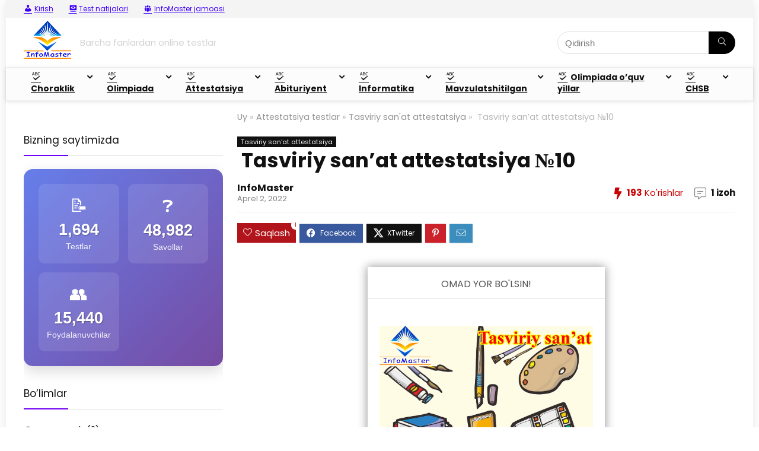

--- FILE ---
content_type: text/html; charset=UTF-8
request_url: https://info-master.uz/2022/04/tasviriy-sanat-attestatsiya-%E2%84%9610/
body_size: 67149
content:
<!DOCTYPE html>
<html lang="uz-UZ">
<head>
	
<script async src="https://jhdnntmkom.com/v2/187179/e307045350aa41fd6a8495c9df347b69d1de6325.js"></script>
	
	
	
<meta charset="UTF-8" />
<meta name="viewport" content="width=device-width, initial-scale=1.0" />
<!-- feeds & pingback -->
<link rel="profile" href="http://gmpg.org/xfn/11" />
<link rel="pingback" href="https://info-master.uz/xmlrpc.php" />
<title> Tasviriy san&#8217;at attestatsiya №10 &#8211; Info-Master.uz</title>
    <style>
        .pro-wccp:before {
            content: "\f160";
            top: 3px;
        }
        .pro-wccp:before{
            color:#02CA03 !important
        }
        .pro-wccp {
            transform: rotate(45deg);
        }
    </style>
    <script id="wccp_pro_disable_selection">

var image_save_msg = 'You are not allowed to save images!';

var no_menu_msg = 'Context menu disabled!';

var smessage = "Alert: Content selection is disabled!!";


"use strict";
/* This because search property "includes" does not supported by IE*/
if (!String.prototype.includes) {
String.prototype.includes = function(search, start) {
  if (typeof start !== 'number') {
	start = 0;
  }

  if (start + search.length > this.length) {
	return false;
  } else {
	return this.indexOf(search, start) !== -1;
  }
};
}
/*////////////////////////////////////*/
let canCall = true;

function call_disable_copy_WithDelay(e) {
  if (canCall) {
    canCall = false;
    disable_copy(e);
    setTimeout(() => {
      canCall = true;
    }, 1000);
  }
}

function disable_copy(e)
{
	window.wccp_pro_iscontenteditable_flag = false;
	
	wccp_pro_log_to_console_if_allowed("disable_copy");
	
	var e = e || window.event; // also there is no e.target property in IE. instead IE uses window.event.srcElement
  	
	var target = e.target || e.srcElement;

	var elemtype = e.target.nodeName;
	
	elemtype = elemtype.toUpperCase();
	
	if (apply_class_exclusion(e) == "Yes") return true;

	if(wccp_pro_iscontenteditable(e) == true) {return true;}
	
	if(is_content_editable_element(current_clicked_element) == true)
	{
		return true;
	}
	else
	{
		if (smessage !== "" && e.detail == 2)
			show_wccp_pro_message(smessage);
		
		if (isSafari)
		{
			return true;
		}
		else
		{
			//wccp_pro_clear_any_selection();
			
			return false;
		}
	}
	
	/*disable context menu when shift + right click is pressed*/
	var shiftPressed = 0;
	
	var evt = e?e:window.event;
	
	if (parseInt(navigator.appVersion)>3) {
		
		if (document.layers && navigator.appName=="Netscape")
			
			shiftPressed = (e.modifiers-0>3);
			
		else
			
			shiftPressed = e.shiftKey;
			
		if (shiftPressed) {
			
			if (smessage !== "") show_wccp_pro_message(smessage);
			
			var isFirefox = typeof InstallTrigger !== 'undefined';   /* Firefox 1.0+ */
			
			if (isFirefox) {
			evt.cancelBubble = true;
			if (evt.stopPropagation) evt.stopPropagation();
			if (evt.preventDefault()) evt.preventDefault();
			show_wccp_pro_message (smessage);
			wccp_pro_clear_any_selection();
			return false;
			}
			
			wccp_pro_clear_any_selection();
			return false;
		}
	}
	
	if(e.which === 2 ){
	var clickedTag_a = (e==null) ? event.srcElement.tagName : e.target.tagName;
	   show_wccp_pro_message(smessage);
       wccp_pro_clear_any_selection(); return false;
    }
	var isSafari = /Safari/.test(navigator.userAgent) && /Apple Computer/.test(navigator.vendor);
	var checker_IMG = 'checked';
	if (elemtype == "IMG" && checker_IMG == 'checked' && e.detail == 2) {show_wccp_pro_message(alertMsg_IMG);wccp_pro_clear_any_selection();return false;}

    //elemtype must be merged by elemtype checker on function disable_copy & disable_hot_keys
	if (is_content_editable_element(elemtype) == false)
	{
		if (smessage !== "" && e.detail == 2)
			show_wccp_pro_message(smessage);
		
		if (isSafari)
		{
			return true;
		}
		else
		{
			wccp_pro_clear_any_selection(); return false;
		}
	}
	else
	{
		return true;
	}
}
////////////////////////////
function disable_copy_ie()
{
	wccp_pro_log_to_console_if_allowed("disable_copy_ie_function_started");
	
	var e = e || window.event;
	/*also there is no e.target property in IE.*/
	/*instead IE uses window.event.srcElement*/
  	var target = e.target || e.srcElement;
	
	var elemtype = window.event.srcElement.nodeName;
	
	elemtype = elemtype.toUpperCase();

	if(wccp_pro_iscontenteditable(e) == true) return true;
	
	if (apply_class_exclusion(e) == "Yes") return true;
	
	if (elemtype == "IMG") {show_wccp_pro_message(alertMsg_IMG);return false;}
	
	//elemtype must be merged by elemtype checker on function disable_copy & disable_hot_keys
	if (is_content_editable_element(elemtype) == false)
	{
		return false;
	}
}
function disable_drag_text(e)
{
	wccp_pro_log_to_console_if_allowed("disable_drag_text");
	
	/*var isSafari = /Safari/.test(navigator.userAgent) && /Apple Computer/.test(navigator.vendor);*/
	/*if (isSafari) {show_wccp_pro_message(alertMsg_IMG);return false;}*/
	
	var e = e || window.event; // also there is no e.target property in IE. instead IE uses window.event.srcElement*/
  	
	var target = e.target || e.srcElement;
	
	/*For contenteditable tags*/
	
	if (apply_class_exclusion(e) == "Yes") return true;

	var elemtype = e.target.nodeName;
	
	elemtype = elemtype.toUpperCase();
	
	var disable_drag_text_drop = 'checked';
	
	if (disable_drag_text_drop != "checked")  return true;
	
	if (window.location.href.indexOf("/user/") > -1) {
      return true; /*To allow users to drag & drop images when editing thier profiles*/
    }
	
	return false;
}

/*/////////////////special for safari Start////////////////*/
var onlongtouch;

var timer;

var touchduration = 1000; /*length of time we want the user to touch before we do something*/

var elemtype = "";

function touchstart(e)
{
	wccp_pro_log_to_console_if_allowed("touchstart");
	
	e = e || window.event;// also there is no e.target property in IE. instead IE uses window.event.srcElement
	
	var target = e.target || e.srcElement;

	var elemtype = e.target.nodeName;
	
	elemtype = elemtype.toUpperCase();
	
	//if (elemtype == "A") return;

	if (apply_class_exclusion(elemtype) == 'Yes') return;
	/*also there is no e.target property in IE.*/
	/*instead IE uses window.event.srcElement*/
	
	if(!wccp_pro_is_passive()) e.preventDefault();
	if (!timer) {
		timer = setTimeout(onlongtouch, touchduration);
	}
}

function touchend()
{
	wccp_pro_log_to_console_if_allowed("touchend");
	
    /*stops short touches from firing the event*/
    if (timer) {
        clearTimeout(timer);
        timer = null;
    }
	onlongtouch();
}

onlongtouch = function(e)/*this will clear the current selection if any_not_editable_thing selected*/
{
	wccp_pro_log_to_console_if_allowed("onlongtouch");
	
	if (is_content_editable_element(elemtype) == false)
	{
		if (window.getSelection) {
			if (window.getSelection().empty) { /*Chrome*/
			window.getSelection().empty();
			} else if (window.getSelection().removeAllRanges) {  /*Firefox*/
			window.getSelection().removeAllRanges();
			}
		} else if (document.selection) {  /*IE?*/
			var textRange = document.body.createTextRange();
			textRange.moveToElementText(element);
			textRange.select();

			document.selection.empty();
		}
		return false;
	}
};

document.addEventListener("DOMContentLoaded", function(event)
	{ 
		window.addEventListener("touchstart", touchstart, false);
		window.addEventListener("touchend", touchend, false);
	});


function wccp_pro_is_passive()
{
	wccp_pro_log_to_console_if_allowed("wccp_pro_is_passive");
	
	var cold = false,
	hike = function() {};

	try {
	var aid = Object.defineProperty({}, 'passive', {
	get() {cold = true}
	});
	window.addEventListener('test', hike, aid);
	window.removeEventListener('test', hike, aid);
	} catch (e) {}

	return cold;
}
/*/////////////////////////////////////////////////////////////////*/
function reEnable()
{
	return true;
}

if(navigator.userAgent.indexOf('MSIE')==-1) //If not IE
{
	document.ondragstart = disable_drag_text;
	document.onselectstart = call_disable_copy_WithDelay;
	document.onselectionchange = call_disable_copy_WithDelay;
	//document.onmousedown = disable_copy;
	//document.addEventListener('click', disable_copy, false);
	//document.addEventListener('click', set_current_clicked_element, false);
	document.addEventListener('mousedown', set_current_clicked_element, false);
	//document.onclick = reEnable;
}else
{
	document.onselectstart = disable_copy_ie;
}

var current_clicked_element = "";

var current_clicked_object = null;

function set_current_clicked_element(e)
{
	var e = e || window.event; // also there is no e.target property in IE. instead IE uses window.event.srcElement
  	
	var target = e.target || e.srcElement;

	var elemtype = e.target.nodeName;
	
	elemtype = elemtype.toUpperCase();
	
	current_clicked_element = elemtype;
	
	wccp_pro_log_to_console_if_allowed("current_clicked_element = " + current_clicked_element, arguments.callee.name);
}
</script>
	<script id="wccp_pro_css_disable_selection">
	function wccp_pro_msieversion() 
		{
			var ua = window.navigator.userAgent;
			var msie = ua.indexOf("MSIE");
			var msie2 = ua.indexOf("Edge");
			var msie3 = ua.indexOf("Trident");

		if (msie > -1 || msie2 > -1 || msie3 > -1) // If Internet Explorer, return version number
		{
			return "IE";
		}
		else  // If another browser, return 0
		{
			return "otherbrowser";
		}
	}
    
	var e = document.getElementsByTagName('H1')[0];
	if(e && wccp_pro_msieversion() == "IE")
	{
		e.setAttribute('unselectable',"on");
	}
	</script>
<script id="wccp_pro_disable_hot_keys">
/*****************For contenteditable tags***************/
var wccp_pro_iscontenteditable_flag = false;

function wccp_pro_iscontenteditable(e)
{
	var e = e || window.event; // also there is no e.target property in IE. instead IE uses window.event.srcElement
  	
	var target = e.target || e.srcElement;
	
	var iscontenteditable = "false";
		
	if(typeof target.getAttribute!="undefined" )
	{
		iscontenteditable = target.getAttribute("contenteditable"); // Return true or false as string
		
		if(typeof target.hasAttribute!="undefined")
		{
			if(target.hasAttribute("contenteditable"))
				iscontenteditable = true;
		}
	}
	
	wccp_pro_log_to_console_if_allowed("iscontenteditable:" + iscontenteditable);
	
	var iscontenteditable2 = false;
	
	if(typeof target.isContentEditable!="undefined" ) iscontenteditable2 = target.isContentEditable; // Return true or false as boolean

	if(target.parentElement !=null) iscontenteditable2 = target.parentElement.isContentEditable;
	
	if (iscontenteditable == "true" || iscontenteditable == true || iscontenteditable2 == true)
	{
		if(typeof target.style!="undefined" ) target.style.cursor = "text";
		
		wccp_pro_iscontenteditable_flag = true;
		
		wccp_pro_log_to_console_if_allowed("wccp_pro_iscontenteditable: true");
		
		return true;
	}
	wccp_pro_log_to_console_if_allowed("wccp_pro_iscontenteditable: false");
}
/******************************************************/
function wccp_pro_clear_any_selection()
{
	if(window.wccp_pro_iscontenteditable_flag == true) return;
	
	wccp_pro_log_to_console_if_allowed("wccp_pro_clear_any_selection");
	
	var myName = wccp_pro_clear_any_selection.caller.toString();
	
	myName = myName.substr('function '.length);
	
	myName = myName.substr(0, myName.indexOf('('));

	wccp_pro_log_to_console_if_allowed("called_by: " + myName);
	
	if (window.getSelection)
	{
		if (window.getSelection().empty)
		{  // Chrome
			window.getSelection().empty();
		} else if (window.getSelection().removeAllRanges) 
		{  // Firefox
			window.getSelection().removeAllRanges();
		}
	} else if (document.selection)
	{  // IE?
		document.selection.empty();
	}
	
	//show_wccp_pro_message("You are not allowed to make this operation");
}


/*Is content_editable element*/
function is_content_editable_element(element_name = "")
{
	if (element_name == "TEXT" || element_name == "#TEXT" || element_name == "TEXTAREA" || element_name == "INPUT" || element_name == "PASSWORD" || element_name == "SELECT" || element_name == "OPTION" || element_name == "EMBED" || element_name == "CODE" || element_name == "CODEBLOCK_WCCP")
	{
		wccp_pro_log_to_console_if_allowed("is_content_editable_element: true >>" + element_name);
		
		return true;
	}
	wccp_pro_log_to_console_if_allowed("is_content_editable_element: false >>" + element_name);
	
	return false;
}
/*Is selection enabled element*/
/*
function is_selection_enabled_element(element_name = "")
{
	if (is_content_editable_element == true)
	{
		wccp_pro_log_to_console_if_allowed("is_selection_enabled_element: true >>" + element_name);
		
		return true;
	}
	wccp_pro_log_to_console_if_allowed("is_selection_enabled_element: false >>" + element_name);
	
	return false;
}
*/
/*Hot keys function  */
function disable_hot_keys(e)
{
	wccp_pro_log_to_console_if_allowed("disable_hot_keys");
	
	e = e || window.event;
	
	//console.log(e);
	
	if (!e) return;
	
	var key;

		if(window.event)
			  key = window.event.keyCode;     /*IE*/
		else if (e.hasOwnProperty("which")) key = e.which;     /*firefox (97)*/

	wccp_pro_log_to_console_if_allowed("Data:", key);
	
			
		if (key == 123 || (e.ctrlKey && e.shiftKey && e.keyCode == 'J'.charCodeAt(0)) )//F12 chrome developer key disable
		{
			show_wccp_pro_message('You are not allowed to do this action on the current page!!');
			
			return false;
		}
		
	var elemtype = e.target.tagName;
	
	elemtype = elemtype.toUpperCase();
	
	var sel = getSelectionTextAndContainerElement();
	
	if(elemtype == "BODY" && sel.text != "") elemtype = sel.containerElement.tagName; /* no need for it when tag name is BODY, so we get the selected text tag name */

	/*elemtype must be merged by elemtype checker on function disable_copy & disable_copy_ie*/
	if (is_content_editable_element(elemtype) == true)
	{
		elemtype = 'TEXT';
	}
	
	if(wccp_pro_iscontenteditable(e) == true) elemtype = 'TEXT';
	
		if (key == 44)/*For any emement type, text elemtype is not excluded here, (prntscr (44)*/
		{
			copyTextToClipboard("");
			show_wccp_pro_message('You are not allowed to do this action on the current page!!');
			return false;
		}	
	if (e.ctrlKey || e.metaKey)
	{
		if (elemtype!= 'TEXT' && (key == 97 || key == 99 || key == 120 || key == 26 || key == 43))
		{
			 show_wccp_pro_message('Alert: You are not allowed to copy content or view source');
			 return false;
		}
		if (elemtype!= 'TEXT')
		{
						
			if (key == 65)
			{
				show_wccp_pro_message('You are not allowed to do this action on the current page!!');
				return false;
			}			
						
			if (key == 67)
			{
				show_wccp_pro_message('You are not allowed to do this action on the current page!!');
				return false;
			}			
						
			if (key == 88)
			{
				show_wccp_pro_message('You are not allowed to do this action on the current page!!');
				return false;
			}			
						
			if (key == 86)
			{
				show_wccp_pro_message('You are not allowed to do this action on the current page!!');
				return false;
			}		}
				
		if (key == 85)
		{
			show_wccp_pro_message('You are not allowed to do this action on the current page!!');
			return false;
		}		
				if (key == 80)
		{
			show_wccp_pro_message('You are not allowed to do this action on the current page!!');
			return false;
		}		
				if (key == 44)
		{
			copyTextToClipboard("no");
			show_wccp_pro_message('You are not allowed to do this action on the current page!!');
			return false;
		}		
		
					if (key == 73)//F12 chrome developer key disable
			{
				show_wccp_pro_message('You are not allowed to do this action on the current page!!');
				return false;
			}
				
				
		if (key == 83)
		{
			show_wccp_pro_message('You are not allowed to do this action on the current page!!');
			return false;
		}    }
return true;
}


window.addEventListener('load', function (){
	if(window.Zepto || !window.jQuery) jQuery =  $;
	jQuery(document).ready(function() {
	  jQuery(document).bind("keyup keydown", disable_hot_keys);
	});
});

</script>
<style>
.wccp_pro_copy_code_button
{
	line-height: 6px;
	width: auto;
	font-size: 8pt;
	font-family: tahoma;
	margin-top: 1px;
	position:absolute;
	top:0;
	right:0;
	border-radius: 4px;
	opacity: 100%;
}
.wccp_pro_copy_code_button:hover
{
	opacity: 100%;
}

.wccp_pro_copy_code_button[disabled]
{
	opacity: 40%;
}
code,pre
{
	overflow: visible;
	white-space: pre-line;
}
</style>
<script id="wccp_pro_disable_Right_Click">

	function wccp_pro_nocontext(e)
	{
		wccp_pro_log_to_console_if_allowed("wccp_pro_nocontext function");
		
		const caller = wccp_pro_nocontext.caller;
		
		if (caller) wccp_pro_log_to_console_if_allowed("Caller function is: " + caller.name);
		
		e = e || window.event; // also there is no e.target property in IE. instead IE uses window.event.srcElement
		
		if (apply_class_exclusion(e) == 'Yes') return true;
		
		var exception_tags = 'NOTAG,';
		
		var clickedTag = (e==null) ? event.srcElement.tagName : e.target.tagName;
		
		wccp_pro_log_to_console_if_allowed("clickedTag: " + clickedTag);
		
		var target = e.target || e.srcElement;
		
		var parent_tag = ""; var parent_of_parent_tag = "";
		
		if(target.parentElement != null)
		{
			parent_tag = target.parentElement.tagName;
			
			if(target.parentElement.parentElement != null) parent_of_parent_tag = target.parentElement.parentElement.tagName;
		}
		
		var checker = 'checked';
		if ((clickedTag == "IMG" || clickedTag == "FIGURE" || clickedTag == "SVG" || clickedTag == "PROTECTEDIMGDIV") && checker == 'checked') {
			if (alertMsg_IMG != "")show_wccp_pro_message(alertMsg_IMG);
			return false;
		}else {exception_tags = exception_tags + 'IMG,';}
		
		checker = '';
		if ((clickedTag == "VIDEO" || clickedTag == "PROTECTEDWCCPVIDEO" || clickedTag == "EMBED") && checker == 'checked') {
			if (alertMsg_VIDEO != "")show_wccp_pro_message(alertMsg_VIDEO);
			return false;
		}else {exception_tags = exception_tags + 'VIDEO,PROTECTEDWCCPVIDEO,EMBED,';}
		
		checker = 'checked';
		if ((clickedTag == "A" || clickedTag == "TIME" || parent_tag == "A" || parent_of_parent_tag == "A") && checker == 'checked') {
			if (alertMsg_A != "")show_wccp_pro_message(alertMsg_A);
			return false;
		}else {exception_tags = exception_tags + 'A,';if(parent_tag == "A" || parent_of_parent_tag == "A") clickedTag = "A";}

		checker = 'checked';
		if ((clickedTag == "P" || clickedTag == "B" || clickedTag == "FONT" ||  clickedTag == "LI" || clickedTag == "UL" || clickedTag == "STRONG" || clickedTag == "OL" || clickedTag == "BLOCKQUOTE" || clickedTag == "TH" || clickedTag == "TR" || clickedTag == "TD" || clickedTag == "SPAN" || clickedTag == "EM" || clickedTag == "SMALL" || clickedTag == "I" || clickedTag == "BUTTON") && checker == 'checked') {
			if (alertMsg_PB != "")show_wccp_pro_message(alertMsg_PB);
			return false;
		}else {exception_tags = exception_tags + 'P,B,FONT,LI,UL,STRONG,OL,BLOCKQUOTE,TD,SPAN,EM,SMALL,I,BUTTON,';}
		
		checker = 'checked';
		if ((clickedTag == "INPUT" || clickedTag == "PASSWORD") && checker == 'checked') {
			if (alertMsg_INPUT != "")show_wccp_pro_message(alertMsg_INPUT);
			return false;
		}else {exception_tags = exception_tags + 'INPUT,PASSWORD,';}
		
		checker = 'checked';
		if ((clickedTag == "H1" || clickedTag == "H2" || clickedTag == "H3" || clickedTag == "H4" || clickedTag == "H5" || clickedTag == "H6" || clickedTag == "ASIDE" || clickedTag == "NAV") && checker == 'checked') {
			if (alertMsg_H != "")show_wccp_pro_message(alertMsg_H);
			return false;
		}else {exception_tags = exception_tags + 'H1,H2,H3,H4,H5,H6,';}
		
		checker = 'checked';
		if (clickedTag == "TEXTAREA" && checker == 'checked') {
			if (alertMsg_TEXTAREA != "")show_wccp_pro_message(alertMsg_TEXTAREA);
			return false;
		}else {exception_tags = exception_tags + 'TEXTAREA,';}
		
		checker = 'checked';
		if ((clickedTag == "DIV" || clickedTag == "BODY" || clickedTag == "HTML" || clickedTag == "ARTICLE" || clickedTag == "SECTION" || clickedTag == "NAV" || clickedTag == "HEADER" || clickedTag == "FOOTER") && checker == 'checked') {
			if (alertMsg_EmptySpaces != "")show_wccp_pro_message(alertMsg_EmptySpaces);
			return false;
		}
		else
		{
			if (exception_tags.indexOf(clickedTag)!=-1)
			{
				return true;
			}
			else
			return false;
		}
	}
	
	function disable_drag_images(e)
	{return;
		wccp_pro_log_to_console_if_allowed("disable_drag_images");
		
		var e = e || window.event; // also there is no e.target property in IE. instead IE uses window.event.srcElement
		
		var target = e.target || e.srcElement;
		
		//For contenteditable tags
		if (apply_class_exclusion(e) == "Yes") return true;

		var elemtype = e.target.nodeName;
		
		if (elemtype != "IMG") {return;}
		
		elemtype = elemtype.toUpperCase();
		
		var disable_drag_drop_images = 'checked';
		
		if (disable_drag_drop_images != "checked")  return true;
		
		if (window.location.href.indexOf("/user/") > -1) {
		  return true; //To allow users to drag & drop images when editing thier profiles
		}
		
		show_wccp_pro_message(alertMsg_IMG);
		
		return false;
	}
	
	var alertMsg_IMG = "Alert: Protected image";
	var alertMsg_A = "Alert: This link is protected";
	var alertMsg_PB = "Alert: Right click on text is disabled";
	var alertMsg_INPUT = "Alert: Right click is disabled";
	var alertMsg_H = "Alert: Right click on headlines is disabled";
	var alertMsg_TEXTAREA = "Alert: Right click is disabled";
	var alertMsg_EmptySpaces = "Alert: Right click on empty spaces is disabled";
	var alertMsg_VIDEO = "Alert: Right click on videos is disabled";
	//document.oncontextmenu=null;
	window.addEventListener('load', function (){
	if(window.Zepto || !window.jQuery) jQuery =  $;
	jQuery(document).ready(function(){
		jQuery(document).on('contextmenu', wccp_pro_nocontext);
	});
	});
	window.addEventListener('load', function (){
	if (typeof jQuery === 'undefined')
	{
		alert("no jquery");
		document.oncontextmenu = wccp_pro_nocontext;
		document.addEventListener("contextmenu",wccp_pro_nocontext);
		window.addEventListener("contextmenu",wccp_pro_nocontext);
	}
	});
</script>
	
	<script id="wccp_pro_disable_drag_images">
	document.ondragstart = disable_drag_images;
		window.addEventListener('load', function (){
			if(window.Zepto || !window.jQuery) jQuery =  $;
			jQuery(document).ready(function(){
				jQuery('img').each(function() {
					jQuery(this).attr('draggable', false);
				});
			});
		});
	</script>
	<style id="wccp_pro_style1">
		img{
			-moz-user-select: none;
			-webkit-user-select: none;
			-ms-user-select: none;
			-khtml-user-select: none;
			user-select: none;
			-webkit-user-drag: none;
		}
	</style>
<script id="wccp_pro_class_exclusion">
function copyToClipboard(elem) {
	  // create hidden text element, if it doesn't already exist
    var targetId = "_wccp_pro_hiddenCopyText_";
    {
        // must use a temporary form element for the selection and copy
        target = document.getElementById(targetId);
        if (!target) {
            var target = document.createElement("textarea");
            target.style.position = "absolute";
            target.style.left = "-9999px";
            target.style.top = "0";
            target.id = targetId;
            document.body.appendChild(target);
        }
        target.textContent = elem.textContent;
    }
    // select the content
    var currentFocus = document.activeElement;
    target.focus();
    target.setSelectionRange(0, target.value.length);
    
    // copy the selection
    var succeed;
    try {
    	  succeed = document.execCommand("copy");
    } catch(e) {
        succeed = false;
    }

    // restore original focus
    if (currentFocus && typeof currentFocus.focus === "function") {
        currentFocus.focus();
    }
    
    
	// clear temporary content
	target.textContent = "";
	document.getElementsByTagName('span')[0].innerHTML = " ";
    return succeed;
}
/**************************************************/
function wccp_pro_log_to_console_if_allowed(data = "")
{//return;
	var myName = "";
	
	if(wccp_pro_log_to_console_if_allowed.caller != null) myName = wccp_pro_log_to_console_if_allowed.caller.toString();
	
	myName = myName.substr('function '.length);
	
	myName = myName.substr(0, myName.indexOf('('));
	
	}
/**************************************************/
function fallbackCopyTextToClipboard(text) {
  var textArea = document.createElement("textarea");
  textArea.value = text;
  document.body.appendChild(textArea);
  textArea.focus();
  textArea.select();

  try {
    var successful = document.execCommand("copy");
    var msg = successful ? "successful" : "unsuccessful";
    wccp_pro_log_to_console_if_allowed("Fallback: Copying text command was " + msg);
  } catch (err) {
    console.error("Fallback: Oops, unable to copy", err);
  }

  document.body.removeChild(textArea);
}
/*****************************************/
function copyTextToClipboard(text) {
  if (!navigator.clipboard) {
    fallbackCopyTextToClipboard(text);
    return;
  }
  navigator.clipboard.writeText(text).then(
    function() {
      console.log("Async: Copying to clipboard was successful!");
    },
    function(err) {
      console.error("Async: Could not copy text: ", err);
    }
  );
}
/*****************************************/
/*getSelectionTextAndContainerElement*/
function getSelectionTextAndContainerElement()
{
    var text = "", containerElement = null;
    if (typeof window.getSelection != "undefined") {
        var sel = window.getSelection();
        if (sel.rangeCount) {
            var node = sel.getRangeAt(0).commonAncestorContainer;
            containerElement = node.nodeType == 1 ? node : node.parentNode;
			if (typeof(containerElement.parentElement) != 'undefined') current_clicked_object = containerElement.parentElement;
            text = sel.toString();
        }
    } else if (typeof document.selection != "undefined" && document.selection.type != "Control")
	{
        var textRange = document.selection.createRange();
        containerElement = textRange.parentElement();
        text = textRange.text;
    }
    
	return {
        text: text,
        containerElement: containerElement
    };
}

function getSelectionParentElement() {
    var parentEl = null, sel;
	
    if (window.getSelection) {
        sel = window.getSelection();
        if (sel.rangeCount) {
            parentEl = sel.getRangeAt(0).commonAncestorContainer;
			//sel.getRangeAt(0).startContainer.parentNode;
            if (parentEl.nodeType != 1) {
                parentEl = parentEl.parentNode;
            }
        }
    } else if ( (sel = document.selection) && sel.type != "Control") {
        parentEl = sel.createRange().parentElement();
    }
	
	let arr = new Array();
	
	arr["nodeName"] = "cant_find_parent_element";
	
	if(parentEl != null)
		return parentEl;
	else
		return arr;
}
/*****************************************/
function sleep(ms) {
    return new Promise(resolve => setTimeout(resolve, ms));
}
/*****************************************/
</script>

<script id="apply_class_exclusion">
function apply_class_exclusion(e)
{
	wccp_pro_log_to_console_if_allowed(e);
	
	var my_return = 'No';
	
	var e = e || window.event; // also there is no e.target property in IE. instead IE uses window.event.srcElement
  	
	var target = e.target || e.srcElement || e || 'nothing';
	
	var excluded_classes = '' + '';
	
	var class_to_exclude = "";
	
	if(target.parentElement != null)
	{
		class_to_exclude = target.className + ' ' + target.parentElement.className || '';
	}else{
		class_to_exclude = target.className;
	}
	
	var class_to_exclude_array = Array();
	
	//console.log(class_to_exclude);
	
	if (typeof(class_to_exclude) != 'undefined') class_to_exclude_array = class_to_exclude.split(" ");
	
	//console.log (class_to_exclude_array);
	
	class_to_exclude_array.forEach(function(item)
	{
		if(item != '' && excluded_classes.indexOf(item)>=0)
		{
			//target.style.cursor = "text";
			
			//console.log ('Yes');
			
			my_return = 'Yes';
		}
	});

	try {
		class_to_exclude = target.parentElement.getAttribute('class') || target.parentElement.className || '';
		}
	catch(err) 
		{
		class_to_exclude = '';
		}
	
	if(class_to_exclude != '' && excluded_classes.indexOf(class_to_exclude)>=0)
	{
		//target.style.cursor = "text";
		my_return = 'Yes';
	}

	return my_return;
}
</script>
<style id="wccp_pro_style2" data-asas-style="">

	
	*[contenteditable] , [contenteditable] *,*[contenteditable="true"] , [contenteditable="true"] * { /* for contenteditable tags*/ , /* for tags inside contenteditable tags*/
	  -webkit-user-select: auto !important;
	  cursor: text !important;
	  user-select: text !important;
	  pointer-events: auto !important;
	}
	
	/*
	*[contenteditable]::selection, [contenteditable] *::selection, [contenteditable="true"]::selection, [contenteditable="true"] *::selection { background: Highlight !important; color: HighlightText !important;}
	*[contenteditable]::-moz-selection, [contenteditable="true"] *::-moz-selection { background: Highlight !important; color: HighlightText !important;}
	input::selection,textarea::selection, code::selection, code > *::selection { background: Highlight !important; color: HighlightText !important;}
	input::-moz-selection,textarea::-moz-selection, code::-moz-selection, code > *::-moz-selection { background: Highlight !important; color: HighlightText !important;}
	*/
	a{ cursor: pointer ; pointer-events: auto !important;}

	</style><style>TEXT,TEXTAREA,input[type="text"] {cursor: text !important; user-select: text !important;}</style>	<script id="wccp_pro_alert_message">
	window.addEventListener('DOMContentLoaded', function() {}); //This line to stop JS deffer function in wp-rockt pluign
	
	window.addEventListener('load', function (){
		// Create the first div element with the "oncontextmenu" attribute
		const wccp_pro_mask = document.createElement('div');
		wccp_pro_mask.setAttribute('oncontextmenu', 'return false;');
		wccp_pro_mask.setAttribute('id', 'wccp_pro_mask');

		// Create the second div element with the "msgmsg-box-wpcp hideme" classes
		const wpcp_error_message = document.createElement('div');
		wpcp_error_message.setAttribute('id', 'wpcp-error-message');
		wpcp_error_message.setAttribute('class', 'msgmsg-box-wpcp hideme');

		// Add a span element with the "error: " text inside the second div
		const error_span = document.createElement('span');
		error_span.innerText = 'error: ';
		wpcp_error_message.appendChild(error_span);

		// Add the error message text inside the second div
		const error_text = document.createTextNode('Alert: Content selection is disabled!!');
		wpcp_error_message.appendChild(error_text);

		// Add the div elements to the document body
		document.body.appendChild(wccp_pro_mask);
		document.body.appendChild(wpcp_error_message);
	});

	var timeout_result;
	function show_wccp_pro_message(smessage="", style="")
	{
		wccp_pro_log_to_console_if_allowed(smessage);
				
		timeout = 3000;
		
		if(style == "") style = "warning-wpcp";
		
		if (smessage !== "" && timeout!=0)
		{
			var smessage_text = smessage;
			jquery_fadeTo();
			document.getElementById("wpcp-error-message").innerHTML = smessage_text;
			document.getElementById("wpcp-error-message").className = "msgmsg-box-wpcp showme " + style;
			clearTimeout(timeout_result);
			timeout_result = setTimeout(hide_message, timeout);
		}
		else
		{
			clearTimeout(timeout_result);
			timeout_result = setTimeout(hide_message, timeout);
		}
	}
	function hide_message()
	{
		jquery_fadeOut();
		document.getElementById("wpcp-error-message").className = "msgmsg-box-wpcp warning-wpcp hideme";
	}
	function jquery_fadeTo()
	{
		try {
			jQuery("#wccp_pro_mask").fadeTo("slow", 0.3);
		}
		catch(err) {
			//alert(err.message);
			}
	}
	function jquery_fadeOut()
	{
		try {
			jQuery("#wccp_pro_mask").fadeOut( "slow" );
		}
		catch(err) {}
	}
	</script>
	<style>
	#wccp_pro_mask
	{
		position: absolute;
		bottom: 0;
		left: 0;
		position: fixed;
		right: 0;
		top: 0;
		background-color: #000;
		pointer-events: none;
		display: none;
		z-index: 10000;
		animation: 0.5s ease 0s normal none 1 running ngdialog-fadein;
		background: rgba(0, 0, 0, 0.4) none repeat scroll 0 0;
	}
	#wpcp-error-message {
	    direction: ltr;
	    text-align: center;
	    transition: opacity 900ms ease 0s;
		pointer-events: none;
	    z-index: 99999999;
	}
	.hideme {
    	opacity:0;
    	visibility: hidden;
	}
	.showme {
    	opacity:1;
    	visibility: visible;
	}
	.msgmsg-box-wpcp {
		border-radius: 10px;
		color: #555555;
		font-family: Tahoma;
		font-size: 12px;
		margin: 10px !important;
		padding: 10px 36px !important;
		position: fixed;
		width: 255px;
		top: 50%;
		left: 50%;
		margin-top: -10px !important;
		margin-left: -130px !important;
	}
	.msgmsg-box-wpcp b {
		font-weight:bold;
	}
		.warning-wpcp {
		background:#ffecec url('https://info-master.uz/wp-content/plugins/wccp-pro/images/warning.png') no-repeat 10px 50%;
		border:1px solid #f2bfbf;
		-webkit-box-shadow: 0px 0px 34px 2px #f2bfbf;
		-moz-box-shadow: 0px 0px 34px 2px #f2bfbf;
		box-shadow: 0px 0px 34px 2px #f2bfbf;
	}
	.success-wpcp {
		background: #fafafa url('https://info-master.uz/wp-content/plugins/wccp-pro/images/success.png') no-repeat 10px 50%;
		border: 1px solid #00b38f;
		box-shadow: 0px 0px 34px 2px #adc;
	}
    </style>
<meta name='robots' content='max-image-preview:large' />
<link rel='dns-prefetch' href='//cdnjs.cloudflare.com' />
<link rel='dns-prefetch' href='//fonts.googleapis.com' />
<link rel='dns-prefetch' href='//use.fontawesome.com' />
<link rel="alternate" type="application/rss+xml" title="Info-Master.uz &raquo; obunasi" href="https://info-master.uz/feed/" />
<link rel="alternate" type="application/rss+xml" title="Info-Master.uz &raquo; bildirilgan fikrlar obunasi" href="https://info-master.uz/comments/feed/" />
<link rel="alternate" type="application/rss+xml" title="Info-Master.uz &raquo;  Tasviriy san&#8217;at attestatsiya №10 bildirilgan fikrlar obunasi" href="https://info-master.uz/2022/04/tasviriy-sanat-attestatsiya-%e2%84%9610/feed/" />
<link rel="alternate" title="oEmbed (JSON)" type="application/json+oembed" href="https://info-master.uz/wp-json/oembed/1.0/embed?url=https%3A%2F%2Finfo-master.uz%2F2022%2F04%2Ftasviriy-sanat-attestatsiya-%25e2%2584%259610%2F" />
<link rel="alternate" title="oEmbed (XML)" type="text/xml+oembed" href="https://info-master.uz/wp-json/oembed/1.0/embed?url=https%3A%2F%2Finfo-master.uz%2F2022%2F04%2Ftasviriy-sanat-attestatsiya-%25e2%2584%259610%2F&#038;format=xml" />
<style id='wp-img-auto-sizes-contain-inline-css' type='text/css'>
img:is([sizes=auto i],[sizes^="auto," i]){contain-intrinsic-size:3000px 1500px}
/*# sourceURL=wp-img-auto-sizes-contain-inline-css */
</style>
<link rel='stylesheet' id='rhstyle-css' href='https://info-master.uz/wp-content/themes/rehub-theme/style.css?ver=19.8' type='text/css' media='all' />
<link rel='stylesheet' id='rhslidingpanel-css' href='https://info-master.uz/wp-content/themes/rehub-theme/css/slidingpanel.css?ver=1.0' type='text/css' media='all' />
<link rel='stylesheet' id='rhcompare-css' href='https://info-master.uz/wp-content/themes/rehub-theme/css/dynamiccomparison.css?ver=1.3' type='text/css' media='all' />
<link rel='stylesheet' id='ayecode-ui-css' href='https://info-master.uz/wp-content/plugins/userswp/vendor/ayecode/wp-ayecode-ui/assets/css/ayecode-ui-compatibility.css?ver=0.2.42' type='text/css' media='all' />
<style id='ayecode-ui-inline-css' type='text/css'>
body.modal-open #wpadminbar{z-index:999}.embed-responsive-16by9 .fluid-width-video-wrapper{padding:0!important;position:initial}
/*# sourceURL=ayecode-ui-inline-css */
</style>
<link rel='stylesheet' id='dashicons-css' href='https://info-master.uz/wp-includes/css/dashicons.min.css?ver=6.9' type='text/css' media='all' />
<link rel='stylesheet' id='menu-icons-extra-css' href='https://info-master.uz/wp-content/plugins/menu-icons/css/extra.min.css?ver=0.13.20' type='text/css' media='all' />
<style id='wp-emoji-styles-inline-css' type='text/css'>

	img.wp-smiley, img.emoji {
		display: inline !important;
		border: none !important;
		box-shadow: none !important;
		height: 1em !important;
		width: 1em !important;
		margin: 0 0.07em !important;
		vertical-align: -0.1em !important;
		background: none !important;
		padding: 0 !important;
	}
/*# sourceURL=wp-emoji-styles-inline-css */
</style>
<link rel='stylesheet' id='wp-block-library-css' href='https://info-master.uz/wp-includes/css/dist/block-library/style.min.css?ver=6.9' type='text/css' media='all' />
<style id='wp-block-image-inline-css' type='text/css'>
.wp-block-image>a,.wp-block-image>figure>a{display:inline-block}.wp-block-image img{box-sizing:border-box;height:auto;max-width:100%;vertical-align:bottom}@media not (prefers-reduced-motion){.wp-block-image img.hide{visibility:hidden}.wp-block-image img.show{animation:show-content-image .4s}}.wp-block-image[style*=border-radius] img,.wp-block-image[style*=border-radius]>a{border-radius:inherit}.wp-block-image.has-custom-border img{box-sizing:border-box}.wp-block-image.aligncenter{text-align:center}.wp-block-image.alignfull>a,.wp-block-image.alignwide>a{width:100%}.wp-block-image.alignfull img,.wp-block-image.alignwide img{height:auto;width:100%}.wp-block-image .aligncenter,.wp-block-image .alignleft,.wp-block-image .alignright,.wp-block-image.aligncenter,.wp-block-image.alignleft,.wp-block-image.alignright{display:table}.wp-block-image .aligncenter>figcaption,.wp-block-image .alignleft>figcaption,.wp-block-image .alignright>figcaption,.wp-block-image.aligncenter>figcaption,.wp-block-image.alignleft>figcaption,.wp-block-image.alignright>figcaption{caption-side:bottom;display:table-caption}.wp-block-image .alignleft{float:left;margin:.5em 1em .5em 0}.wp-block-image .alignright{float:right;margin:.5em 0 .5em 1em}.wp-block-image .aligncenter{margin-left:auto;margin-right:auto}.wp-block-image :where(figcaption){margin-bottom:1em;margin-top:.5em}.wp-block-image.is-style-circle-mask img{border-radius:9999px}@supports ((-webkit-mask-image:none) or (mask-image:none)) or (-webkit-mask-image:none){.wp-block-image.is-style-circle-mask img{border-radius:0;-webkit-mask-image:url('data:image/svg+xml;utf8,<svg viewBox="0 0 100 100" xmlns="http://www.w3.org/2000/svg"><circle cx="50" cy="50" r="50"/></svg>');mask-image:url('data:image/svg+xml;utf8,<svg viewBox="0 0 100 100" xmlns="http://www.w3.org/2000/svg"><circle cx="50" cy="50" r="50"/></svg>');mask-mode:alpha;-webkit-mask-position:center;mask-position:center;-webkit-mask-repeat:no-repeat;mask-repeat:no-repeat;-webkit-mask-size:contain;mask-size:contain}}:root :where(.wp-block-image.is-style-rounded img,.wp-block-image .is-style-rounded img){border-radius:9999px}.wp-block-image figure{margin:0}.wp-lightbox-container{display:flex;flex-direction:column;position:relative}.wp-lightbox-container img{cursor:zoom-in}.wp-lightbox-container img:hover+button{opacity:1}.wp-lightbox-container button{align-items:center;backdrop-filter:blur(16px) saturate(180%);background-color:#5a5a5a40;border:none;border-radius:4px;cursor:zoom-in;display:flex;height:20px;justify-content:center;opacity:0;padding:0;position:absolute;right:16px;text-align:center;top:16px;width:20px;z-index:100}@media not (prefers-reduced-motion){.wp-lightbox-container button{transition:opacity .2s ease}}.wp-lightbox-container button:focus-visible{outline:3px auto #5a5a5a40;outline:3px auto -webkit-focus-ring-color;outline-offset:3px}.wp-lightbox-container button:hover{cursor:pointer;opacity:1}.wp-lightbox-container button:focus{opacity:1}.wp-lightbox-container button:focus,.wp-lightbox-container button:hover,.wp-lightbox-container button:not(:hover):not(:active):not(.has-background){background-color:#5a5a5a40;border:none}.wp-lightbox-overlay{box-sizing:border-box;cursor:zoom-out;height:100vh;left:0;overflow:hidden;position:fixed;top:0;visibility:hidden;width:100%;z-index:100000}.wp-lightbox-overlay .close-button{align-items:center;cursor:pointer;display:flex;justify-content:center;min-height:40px;min-width:40px;padding:0;position:absolute;right:calc(env(safe-area-inset-right) + 16px);top:calc(env(safe-area-inset-top) + 16px);z-index:5000000}.wp-lightbox-overlay .close-button:focus,.wp-lightbox-overlay .close-button:hover,.wp-lightbox-overlay .close-button:not(:hover):not(:active):not(.has-background){background:none;border:none}.wp-lightbox-overlay .lightbox-image-container{height:var(--wp--lightbox-container-height);left:50%;overflow:hidden;position:absolute;top:50%;transform:translate(-50%,-50%);transform-origin:top left;width:var(--wp--lightbox-container-width);z-index:9999999999}.wp-lightbox-overlay .wp-block-image{align-items:center;box-sizing:border-box;display:flex;height:100%;justify-content:center;margin:0;position:relative;transform-origin:0 0;width:100%;z-index:3000000}.wp-lightbox-overlay .wp-block-image img{height:var(--wp--lightbox-image-height);min-height:var(--wp--lightbox-image-height);min-width:var(--wp--lightbox-image-width);width:var(--wp--lightbox-image-width)}.wp-lightbox-overlay .wp-block-image figcaption{display:none}.wp-lightbox-overlay button{background:none;border:none}.wp-lightbox-overlay .scrim{background-color:#fff;height:100%;opacity:.9;position:absolute;width:100%;z-index:2000000}.wp-lightbox-overlay.active{visibility:visible}@media not (prefers-reduced-motion){.wp-lightbox-overlay.active{animation:turn-on-visibility .25s both}.wp-lightbox-overlay.active img{animation:turn-on-visibility .35s both}.wp-lightbox-overlay.show-closing-animation:not(.active){animation:turn-off-visibility .35s both}.wp-lightbox-overlay.show-closing-animation:not(.active) img{animation:turn-off-visibility .25s both}.wp-lightbox-overlay.zoom.active{animation:none;opacity:1;visibility:visible}.wp-lightbox-overlay.zoom.active .lightbox-image-container{animation:lightbox-zoom-in .4s}.wp-lightbox-overlay.zoom.active .lightbox-image-container img{animation:none}.wp-lightbox-overlay.zoom.active .scrim{animation:turn-on-visibility .4s forwards}.wp-lightbox-overlay.zoom.show-closing-animation:not(.active){animation:none}.wp-lightbox-overlay.zoom.show-closing-animation:not(.active) .lightbox-image-container{animation:lightbox-zoom-out .4s}.wp-lightbox-overlay.zoom.show-closing-animation:not(.active) .lightbox-image-container img{animation:none}.wp-lightbox-overlay.zoom.show-closing-animation:not(.active) .scrim{animation:turn-off-visibility .4s forwards}}@keyframes show-content-image{0%{visibility:hidden}99%{visibility:hidden}to{visibility:visible}}@keyframes turn-on-visibility{0%{opacity:0}to{opacity:1}}@keyframes turn-off-visibility{0%{opacity:1;visibility:visible}99%{opacity:0;visibility:visible}to{opacity:0;visibility:hidden}}@keyframes lightbox-zoom-in{0%{transform:translate(calc((-100vw + var(--wp--lightbox-scrollbar-width))/2 + var(--wp--lightbox-initial-left-position)),calc(-50vh + var(--wp--lightbox-initial-top-position))) scale(var(--wp--lightbox-scale))}to{transform:translate(-50%,-50%) scale(1)}}@keyframes lightbox-zoom-out{0%{transform:translate(-50%,-50%) scale(1);visibility:visible}99%{visibility:visible}to{transform:translate(calc((-100vw + var(--wp--lightbox-scrollbar-width))/2 + var(--wp--lightbox-initial-left-position)),calc(-50vh + var(--wp--lightbox-initial-top-position))) scale(var(--wp--lightbox-scale));visibility:hidden}}
/*# sourceURL=https://info-master.uz/wp-includes/blocks/image/style.min.css */
</style>
<style id='global-styles-inline-css' type='text/css'>
:root{--wp--preset--aspect-ratio--square: 1;--wp--preset--aspect-ratio--4-3: 4/3;--wp--preset--aspect-ratio--3-4: 3/4;--wp--preset--aspect-ratio--3-2: 3/2;--wp--preset--aspect-ratio--2-3: 2/3;--wp--preset--aspect-ratio--16-9: 16/9;--wp--preset--aspect-ratio--9-16: 9/16;--wp--preset--color--black: #000000;--wp--preset--color--cyan-bluish-gray: #abb8c3;--wp--preset--color--white: #ffffff;--wp--preset--color--pale-pink: #f78da7;--wp--preset--color--vivid-red: #cf2e2e;--wp--preset--color--luminous-vivid-orange: #ff6900;--wp--preset--color--luminous-vivid-amber: #fcb900;--wp--preset--color--light-green-cyan: #7bdcb5;--wp--preset--color--vivid-green-cyan: #00d084;--wp--preset--color--pale-cyan-blue: #8ed1fc;--wp--preset--color--vivid-cyan-blue: #0693e3;--wp--preset--color--vivid-purple: #9b51e0;--wp--preset--color--main: var(--rehub-main-color);--wp--preset--color--secondary: var(--rehub-sec-color);--wp--preset--color--buttonmain: var(--rehub-main-btn-bg);--wp--preset--color--cyan-grey: #abb8c3;--wp--preset--color--orange-light: #fcb900;--wp--preset--color--red: #cf2e2e;--wp--preset--color--red-bright: #f04057;--wp--preset--color--vivid-green: #00d084;--wp--preset--color--orange: #ff6900;--wp--preset--color--blue: #0693e3;--wp--preset--gradient--vivid-cyan-blue-to-vivid-purple: linear-gradient(135deg,rgb(6,147,227) 0%,rgb(155,81,224) 100%);--wp--preset--gradient--light-green-cyan-to-vivid-green-cyan: linear-gradient(135deg,rgb(122,220,180) 0%,rgb(0,208,130) 100%);--wp--preset--gradient--luminous-vivid-amber-to-luminous-vivid-orange: linear-gradient(135deg,rgb(252,185,0) 0%,rgb(255,105,0) 100%);--wp--preset--gradient--luminous-vivid-orange-to-vivid-red: linear-gradient(135deg,rgb(255,105,0) 0%,rgb(207,46,46) 100%);--wp--preset--gradient--very-light-gray-to-cyan-bluish-gray: linear-gradient(135deg,rgb(238,238,238) 0%,rgb(169,184,195) 100%);--wp--preset--gradient--cool-to-warm-spectrum: linear-gradient(135deg,rgb(74,234,220) 0%,rgb(151,120,209) 20%,rgb(207,42,186) 40%,rgb(238,44,130) 60%,rgb(251,105,98) 80%,rgb(254,248,76) 100%);--wp--preset--gradient--blush-light-purple: linear-gradient(135deg,rgb(255,206,236) 0%,rgb(152,150,240) 100%);--wp--preset--gradient--blush-bordeaux: linear-gradient(135deg,rgb(254,205,165) 0%,rgb(254,45,45) 50%,rgb(107,0,62) 100%);--wp--preset--gradient--luminous-dusk: linear-gradient(135deg,rgb(255,203,112) 0%,rgb(199,81,192) 50%,rgb(65,88,208) 100%);--wp--preset--gradient--pale-ocean: linear-gradient(135deg,rgb(255,245,203) 0%,rgb(182,227,212) 50%,rgb(51,167,181) 100%);--wp--preset--gradient--electric-grass: linear-gradient(135deg,rgb(202,248,128) 0%,rgb(113,206,126) 100%);--wp--preset--gradient--midnight: linear-gradient(135deg,rgb(2,3,129) 0%,rgb(40,116,252) 100%);--wp--preset--font-size--small: 13px;--wp--preset--font-size--medium: 20px;--wp--preset--font-size--large: 36px;--wp--preset--font-size--x-large: 42px;--wp--preset--font-family--system-font: -apple-system,BlinkMacSystemFont,"Segoe UI",Roboto,Oxygen-Sans,Ubuntu,Cantarell,"Helvetica Neue",sans-serif;--wp--preset--font-family--rh-nav-font: var(--rehub-nav-font,-apple-system,BlinkMacSystemFont,"Segoe UI",Roboto,Oxygen-Sans,Ubuntu,Cantarell,"Helvetica Neue",sans-serif);--wp--preset--font-family--rh-head-font: var(--rehub-head-font,-apple-system,BlinkMacSystemFont,"Segoe UI",Roboto,Oxygen-Sans,Ubuntu,Cantarell,"Helvetica Neue",sans-serif);--wp--preset--font-family--rh-btn-font: var(--rehub-btn-font,-apple-system,BlinkMacSystemFont,"Segoe UI",Roboto,Oxygen-Sans,Ubuntu,Cantarell,"Helvetica Neue",sans-serif);--wp--preset--font-family--rh-body-font: var(--rehub-body-font,-apple-system,BlinkMacSystemFont,"Segoe UI",Roboto,Oxygen-Sans,Ubuntu,Cantarell,"Helvetica Neue",sans-serif);--wp--preset--spacing--20: 0.44rem;--wp--preset--spacing--30: 0.67rem;--wp--preset--spacing--40: 1rem;--wp--preset--spacing--50: 1.5rem;--wp--preset--spacing--60: 2.25rem;--wp--preset--spacing--70: 3.38rem;--wp--preset--spacing--80: 5.06rem;--wp--preset--shadow--natural: 6px 6px 9px rgba(0, 0, 0, 0.2);--wp--preset--shadow--deep: 12px 12px 50px rgba(0, 0, 0, 0.4);--wp--preset--shadow--sharp: 6px 6px 0px rgba(0, 0, 0, 0.2);--wp--preset--shadow--outlined: 6px 6px 0px -3px rgb(255, 255, 255), 6px 6px rgb(0, 0, 0);--wp--preset--shadow--crisp: 6px 6px 0px rgb(0, 0, 0);}:root { --wp--style--global--content-size: 760px;--wp--style--global--wide-size: 900px; }:where(body) { margin: 0; }.wp-site-blocks > .alignleft { float: left; margin-right: 2em; }.wp-site-blocks > .alignright { float: right; margin-left: 2em; }.wp-site-blocks > .aligncenter { justify-content: center; margin-left: auto; margin-right: auto; }:where(.is-layout-flex){gap: 0.5em;}:where(.is-layout-grid){gap: 0.5em;}.is-layout-flow > .alignleft{float: left;margin-inline-start: 0;margin-inline-end: 2em;}.is-layout-flow > .alignright{float: right;margin-inline-start: 2em;margin-inline-end: 0;}.is-layout-flow > .aligncenter{margin-left: auto !important;margin-right: auto !important;}.is-layout-constrained > .alignleft{float: left;margin-inline-start: 0;margin-inline-end: 2em;}.is-layout-constrained > .alignright{float: right;margin-inline-start: 2em;margin-inline-end: 0;}.is-layout-constrained > .aligncenter{margin-left: auto !important;margin-right: auto !important;}.is-layout-constrained > :where(:not(.alignleft):not(.alignright):not(.alignfull)){max-width: var(--wp--style--global--content-size);margin-left: auto !important;margin-right: auto !important;}.is-layout-constrained > .alignwide{max-width: var(--wp--style--global--wide-size);}body .is-layout-flex{display: flex;}.is-layout-flex{flex-wrap: wrap;align-items: center;}.is-layout-flex > :is(*, div){margin: 0;}body .is-layout-grid{display: grid;}.is-layout-grid > :is(*, div){margin: 0;}body{padding-top: 0px;padding-right: 0px;padding-bottom: 0px;padding-left: 0px;}a:where(:not(.wp-element-button)){text-decoration: none;}h1{font-size: 29px;line-height: 34px;margin-top: 10px;margin-bottom: 31px;}h2{font-size: 25px;line-height: 31px;margin-top: 10px;margin-bottom: 31px;}h3{font-size: 20px;line-height: 28px;margin-top: 10px;margin-bottom: 25px;}h4{font-size: 18px;line-height: 24px;margin-top: 10px;margin-bottom: 18px;}h5{font-size: 16px;line-height: 20px;margin-top: 10px;margin-bottom: 15px;}h6{font-size: 14px;line-height: 20px;margin-top: 0px;margin-bottom: 10px;}:root :where(.wp-element-button, .wp-block-button__link){background-color: #32373c;border-width: 0;color: #fff;font-family: inherit;font-size: inherit;font-style: inherit;font-weight: inherit;letter-spacing: inherit;line-height: inherit;padding-top: calc(0.667em + 2px);padding-right: calc(1.333em + 2px);padding-bottom: calc(0.667em + 2px);padding-left: calc(1.333em + 2px);text-decoration: none;text-transform: inherit;}.has-black-color{color: var(--wp--preset--color--black) !important;}.has-cyan-bluish-gray-color{color: var(--wp--preset--color--cyan-bluish-gray) !important;}.has-white-color{color: var(--wp--preset--color--white) !important;}.has-pale-pink-color{color: var(--wp--preset--color--pale-pink) !important;}.has-vivid-red-color{color: var(--wp--preset--color--vivid-red) !important;}.has-luminous-vivid-orange-color{color: var(--wp--preset--color--luminous-vivid-orange) !important;}.has-luminous-vivid-amber-color{color: var(--wp--preset--color--luminous-vivid-amber) !important;}.has-light-green-cyan-color{color: var(--wp--preset--color--light-green-cyan) !important;}.has-vivid-green-cyan-color{color: var(--wp--preset--color--vivid-green-cyan) !important;}.has-pale-cyan-blue-color{color: var(--wp--preset--color--pale-cyan-blue) !important;}.has-vivid-cyan-blue-color{color: var(--wp--preset--color--vivid-cyan-blue) !important;}.has-vivid-purple-color{color: var(--wp--preset--color--vivid-purple) !important;}.has-main-color{color: var(--wp--preset--color--main) !important;}.has-secondary-color{color: var(--wp--preset--color--secondary) !important;}.has-buttonmain-color{color: var(--wp--preset--color--buttonmain) !important;}.has-cyan-grey-color{color: var(--wp--preset--color--cyan-grey) !important;}.has-orange-light-color{color: var(--wp--preset--color--orange-light) !important;}.has-red-color{color: var(--wp--preset--color--red) !important;}.has-red-bright-color{color: var(--wp--preset--color--red-bright) !important;}.has-vivid-green-color{color: var(--wp--preset--color--vivid-green) !important;}.has-orange-color{color: var(--wp--preset--color--orange) !important;}.has-blue-color{color: var(--wp--preset--color--blue) !important;}.has-black-background-color{background-color: var(--wp--preset--color--black) !important;}.has-cyan-bluish-gray-background-color{background-color: var(--wp--preset--color--cyan-bluish-gray) !important;}.has-white-background-color{background-color: var(--wp--preset--color--white) !important;}.has-pale-pink-background-color{background-color: var(--wp--preset--color--pale-pink) !important;}.has-vivid-red-background-color{background-color: var(--wp--preset--color--vivid-red) !important;}.has-luminous-vivid-orange-background-color{background-color: var(--wp--preset--color--luminous-vivid-orange) !important;}.has-luminous-vivid-amber-background-color{background-color: var(--wp--preset--color--luminous-vivid-amber) !important;}.has-light-green-cyan-background-color{background-color: var(--wp--preset--color--light-green-cyan) !important;}.has-vivid-green-cyan-background-color{background-color: var(--wp--preset--color--vivid-green-cyan) !important;}.has-pale-cyan-blue-background-color{background-color: var(--wp--preset--color--pale-cyan-blue) !important;}.has-vivid-cyan-blue-background-color{background-color: var(--wp--preset--color--vivid-cyan-blue) !important;}.has-vivid-purple-background-color{background-color: var(--wp--preset--color--vivid-purple) !important;}.has-main-background-color{background-color: var(--wp--preset--color--main) !important;}.has-secondary-background-color{background-color: var(--wp--preset--color--secondary) !important;}.has-buttonmain-background-color{background-color: var(--wp--preset--color--buttonmain) !important;}.has-cyan-grey-background-color{background-color: var(--wp--preset--color--cyan-grey) !important;}.has-orange-light-background-color{background-color: var(--wp--preset--color--orange-light) !important;}.has-red-background-color{background-color: var(--wp--preset--color--red) !important;}.has-red-bright-background-color{background-color: var(--wp--preset--color--red-bright) !important;}.has-vivid-green-background-color{background-color: var(--wp--preset--color--vivid-green) !important;}.has-orange-background-color{background-color: var(--wp--preset--color--orange) !important;}.has-blue-background-color{background-color: var(--wp--preset--color--blue) !important;}.has-black-border-color{border-color: var(--wp--preset--color--black) !important;}.has-cyan-bluish-gray-border-color{border-color: var(--wp--preset--color--cyan-bluish-gray) !important;}.has-white-border-color{border-color: var(--wp--preset--color--white) !important;}.has-pale-pink-border-color{border-color: var(--wp--preset--color--pale-pink) !important;}.has-vivid-red-border-color{border-color: var(--wp--preset--color--vivid-red) !important;}.has-luminous-vivid-orange-border-color{border-color: var(--wp--preset--color--luminous-vivid-orange) !important;}.has-luminous-vivid-amber-border-color{border-color: var(--wp--preset--color--luminous-vivid-amber) !important;}.has-light-green-cyan-border-color{border-color: var(--wp--preset--color--light-green-cyan) !important;}.has-vivid-green-cyan-border-color{border-color: var(--wp--preset--color--vivid-green-cyan) !important;}.has-pale-cyan-blue-border-color{border-color: var(--wp--preset--color--pale-cyan-blue) !important;}.has-vivid-cyan-blue-border-color{border-color: var(--wp--preset--color--vivid-cyan-blue) !important;}.has-vivid-purple-border-color{border-color: var(--wp--preset--color--vivid-purple) !important;}.has-main-border-color{border-color: var(--wp--preset--color--main) !important;}.has-secondary-border-color{border-color: var(--wp--preset--color--secondary) !important;}.has-buttonmain-border-color{border-color: var(--wp--preset--color--buttonmain) !important;}.has-cyan-grey-border-color{border-color: var(--wp--preset--color--cyan-grey) !important;}.has-orange-light-border-color{border-color: var(--wp--preset--color--orange-light) !important;}.has-red-border-color{border-color: var(--wp--preset--color--red) !important;}.has-red-bright-border-color{border-color: var(--wp--preset--color--red-bright) !important;}.has-vivid-green-border-color{border-color: var(--wp--preset--color--vivid-green) !important;}.has-orange-border-color{border-color: var(--wp--preset--color--orange) !important;}.has-blue-border-color{border-color: var(--wp--preset--color--blue) !important;}.has-vivid-cyan-blue-to-vivid-purple-gradient-background{background: var(--wp--preset--gradient--vivid-cyan-blue-to-vivid-purple) !important;}.has-light-green-cyan-to-vivid-green-cyan-gradient-background{background: var(--wp--preset--gradient--light-green-cyan-to-vivid-green-cyan) !important;}.has-luminous-vivid-amber-to-luminous-vivid-orange-gradient-background{background: var(--wp--preset--gradient--luminous-vivid-amber-to-luminous-vivid-orange) !important;}.has-luminous-vivid-orange-to-vivid-red-gradient-background{background: var(--wp--preset--gradient--luminous-vivid-orange-to-vivid-red) !important;}.has-very-light-gray-to-cyan-bluish-gray-gradient-background{background: var(--wp--preset--gradient--very-light-gray-to-cyan-bluish-gray) !important;}.has-cool-to-warm-spectrum-gradient-background{background: var(--wp--preset--gradient--cool-to-warm-spectrum) !important;}.has-blush-light-purple-gradient-background{background: var(--wp--preset--gradient--blush-light-purple) !important;}.has-blush-bordeaux-gradient-background{background: var(--wp--preset--gradient--blush-bordeaux) !important;}.has-luminous-dusk-gradient-background{background: var(--wp--preset--gradient--luminous-dusk) !important;}.has-pale-ocean-gradient-background{background: var(--wp--preset--gradient--pale-ocean) !important;}.has-electric-grass-gradient-background{background: var(--wp--preset--gradient--electric-grass) !important;}.has-midnight-gradient-background{background: var(--wp--preset--gradient--midnight) !important;}.has-small-font-size{font-size: var(--wp--preset--font-size--small) !important;}.has-medium-font-size{font-size: var(--wp--preset--font-size--medium) !important;}.has-large-font-size{font-size: var(--wp--preset--font-size--large) !important;}.has-x-large-font-size{font-size: var(--wp--preset--font-size--x-large) !important;}.has-system-font-font-family{font-family: var(--wp--preset--font-family--system-font) !important;}.has-rh-nav-font-font-family{font-family: var(--wp--preset--font-family--rh-nav-font) !important;}.has-rh-head-font-font-family{font-family: var(--wp--preset--font-family--rh-head-font) !important;}.has-rh-btn-font-font-family{font-family: var(--wp--preset--font-family--rh-btn-font) !important;}.has-rh-body-font-font-family{font-family: var(--wp--preset--font-family--rh-body-font) !important;}
:root :where(.wp-block-image){margin-top: 0px;margin-bottom: 31px;}
/*# sourceURL=global-styles-inline-css */
</style>

<link rel='stylesheet' id='quiz-maker-advanced-display-quizzes-adq-quiz-dataTable-css' href='https://info-master.uz/wp-content/plugins/quiz-maker/public/css/quiz-maker-dataTables.min.css?ver=1.0.0' type='text/css' media='all' />
<link rel='stylesheet' id='quiz-maker-advanced-display-quizzes-sweetalert-css-css' href='https://info-master.uz/wp-content/plugins/quiz-maker/public/css/quiz-maker-sweetalert2.min.css?ver=1.0.0' type='text/css' media='all' />
<link rel='stylesheet' id='quiz-maker-advanced-display-quizzes-css' href='https://info-master.uz/wp-content/plugins/quiz-maker-advanced-display-quizzes/public/css/quiz-maker-advanced-display-quizzes-public.css?ver=1.0.0' type='text/css' media='all' />
<link rel='stylesheet' id='quiz-maker-chained-quizzes-css' href='https://info-master.uz/wp-content/plugins/quiz-maker-chained-quizzes/public/css/quiz-maker-chained-quizzes-public.css?ver=1.0.5' type='text/css' media='all' />
<link rel='stylesheet' id='quiz-maker-frontend-requests-font-awesome-css' href='https://info-master.uz/wp-content/plugins/quiz-maker-frontend-requests/public/css/quiz-maker-frontend-requests-font-awesome.min.css?ver=1.0.1' type='text/css' media='all' />
<link rel='stylesheet' id='quiz-maker-frontend-requests-css' href='https://info-master.uz/wp-content/plugins/quiz-maker-frontend-requests/public/css/quiz-maker-frontend-requests-public.css?ver=1.0.1' type='text/css' media='all' />
<link rel='stylesheet' id='quiz-maker-frontend-statistics-css' href='https://info-master.uz/wp-content/plugins/quiz-maker-frontend-statistics/public/css/quiz-maker-frontend-statistics-public.css?ver=1.0.0' type='text/css' media='all' />
<link rel='stylesheet' id='quiz-maker-track-users-css' href='https://info-master.uz/wp-content/plugins/quiz-maker-track-users/public/css/quiz-maker-track-users-public.css?ver=1.0.0' type='text/css' media='all' />
<link rel='stylesheet' id='quiz-maker-user-dashboard-css' href='https://info-master.uz/wp-content/plugins/quiz-maker-user-dashboard/public/css/quiz-maker-user-dashboard-public.css?ver=1.0.4' type='text/css' media='all' />
<link rel='stylesheet' id='quiz-maker-user-dashboard-dataTable-min-css' href='https://info-master.uz/wp-content/plugins/quiz-maker-user-dashboard/public/css/user-dashboard-dataTables.min.css?ver=1.0.4' type='text/css' media='all' />
<link rel='stylesheet' id='quiz-maker-user-dashboard-sweetalert-css-css' href='https://info-master.uz/wp-content/plugins/quiz-maker-user-dashboard/public/css/quiz-maker-user-dashboard-sweetalert2.min.css?ver=1.0.4' type='text/css' media='all' />
<link rel='stylesheet' id='quiz-maker-css' href='https://info-master.uz/wp-content/plugins/quiz-maker/public/css/quiz-maker-public.css?ver=21.8.3.100' type='text/css' media='all' />
<link rel='stylesheet' id='Poppins-css' href='//fonts.googleapis.com/css?family=Poppins%3A700%2Cnormal&#038;subset=latin&#038;ver=6.9' type='text/css' media='all' />
<link rel='stylesheet' id='wp-polls-css' href='https://info-master.uz/wp-content/plugins/wp-polls/polls-css.css?ver=2.77.3' type='text/css' media='all' />
<style id='wp-polls-inline-css' type='text/css'>
.wp-polls .pollbar {
	margin: 1px;
	font-size: 6px;
	line-height: 8px;
	height: 8px;
	background-image: url('https://info-master.uz/wp-content/plugins/wp-polls/images/default/pollbg.gif');
	border: 1px solid #c8c8c8;
}

/*# sourceURL=wp-polls-inline-css */
</style>
<link rel='stylesheet' id='genealogical-tree-css' href='https://info-master.uz/wp-content/plugins/genealogical-tree/public/css/genealogical-tree-public.min.css?ver=2.2.6' type='text/css' media='all' />
<link rel='stylesheet' id='css-protect.css-css' href='https://info-master.uz/wp-content/plugins/wccp-pro/css/css-protect.css?ver=1' type='text/css' media='all' />
<link rel='stylesheet' id='print-protection.css-css' href='https://info-master.uz/wp-content/plugins/wccp-pro/css/print-protection.css?css_js_files_version_num=1&#038;ver=6.9' type='text/css' media='all' />
<link rel='stylesheet' id='rehubicons-css' href='https://info-master.uz/wp-content/themes/rehub-theme/iconstyle.css?ver=19.8' type='text/css' media='all' />
<link rel='stylesheet' id='rhsingle-css' href='https://info-master.uz/wp-content/themes/rehub-theme/css/single.css?ver=1.1' type='text/css' media='all' />
<link rel='stylesheet' id='font-awesome-css' href='https://use.fontawesome.com/releases/v6.7.2/css/all.css?wpfas=true' type='text/css' media='all' />
<script type="text/javascript" src="https://info-master.uz/wp-includes/js/jquery/jquery.min.js?ver=3.7.1" id="jquery-core-js"></script>
<script type="text/javascript" src="https://info-master.uz/wp-includes/js/jquery/jquery-migrate.min.js?ver=3.4.1" id="jquery-migrate-js"></script>
<script type="text/javascript" src="https://info-master.uz/wp-content/plugins/userswp/vendor/ayecode/wp-ayecode-ui/assets/js/select2.min.js?ver=4.0.11" id="select2-js"></script>
<script type="text/javascript" src="https://info-master.uz/wp-content/plugins/userswp/vendor/ayecode/wp-ayecode-ui/assets/js/bootstrap.bundle.min.js?ver=0.2.42" id="bootstrap-js-bundle-js"></script>
<script type="text/javascript" id="bootstrap-js-bundle-js-after">
/* <![CDATA[ */
function aui_init_greedy_nav(){jQuery('nav.greedy').each(function(i,obj){if(jQuery(this).hasClass("being-greedy")){return true}jQuery(this).addClass('navbar-expand');var $vlinks='';var $dDownClass='';if(jQuery(this).find('.navbar-nav').length){if(jQuery(this).find('.navbar-nav').hasClass("being-greedy")){return true}$vlinks=jQuery(this).find('.navbar-nav').addClass("being-greedy w-100").removeClass('overflow-hidden')}else if(jQuery(this).find('.nav').length){if(jQuery(this).find('.nav').hasClass("being-greedy")){return true}$vlinks=jQuery(this).find('.nav').addClass("being-greedy w-100").removeClass('overflow-hidden');$dDownClass=' mt-2 '}else{return false}jQuery($vlinks).append('<li class="nav-item list-unstyled ml-auto greedy-btn d-none dropdown ">'+'<a href="javascript:void(0)" data-toggle="dropdown" class="nav-link"><i class="fas fa-ellipsis-h"></i> <span class="greedy-count badge badge-dark badge-pill"></span></a>'+'<ul class="greedy-links dropdown-menu  dropdown-menu-right '+$dDownClass+'"></ul>'+'</li>');var $hlinks=jQuery(this).find('.greedy-links');var $btn=jQuery(this).find('.greedy-btn');var numOfItems=0;var totalSpace=0;var closingTime=1000;var breakWidths=[];$vlinks.children().outerWidth(function(i,w){totalSpace+=w;numOfItems+=1;breakWidths.push(totalSpace)});var availableSpace,numOfVisibleItems,requiredSpace,buttonSpace,timer;function check(){buttonSpace=$btn.width();availableSpace=$vlinks.width()-10;numOfVisibleItems=$vlinks.children().length;requiredSpace=breakWidths[numOfVisibleItems-1];if(numOfVisibleItems>1&&requiredSpace>availableSpace){$vlinks.children().last().prev().prependTo($hlinks);numOfVisibleItems-=1;check()}else if(availableSpace>breakWidths[numOfVisibleItems]){$hlinks.children().first().insertBefore($btn);numOfVisibleItems+=1;check()}jQuery($btn).find(".greedy-count").html(numOfItems-numOfVisibleItems);if(numOfVisibleItems===numOfItems){$btn.addClass('d-none')}else $btn.removeClass('d-none')}jQuery(window).on("resize",function(){check()});check()})}function aui_select2_locale(){var aui_select2_params={"i18n_select_state_text":"Select an option\u2026","i18n_no_matches":"No matches found","i18n_ajax_error":"Loading failed","i18n_input_too_short_1":"Please enter 1 or more characters","i18n_input_too_short_n":"Please enter %item% or more characters","i18n_input_too_long_1":"Please delete 1 character","i18n_input_too_long_n":"Please delete %item% characters","i18n_selection_too_long_1":"You can only select 1 item","i18n_selection_too_long_n":"You can only select %item% items","i18n_load_more":"Loading more results\u2026","i18n_searching":"Searching\u2026"};return{language:{errorLoading:function(){return aui_select2_params.i18n_searching},inputTooLong:function(args){var overChars=args.input.length-args.maximum;if(1===overChars){return aui_select2_params.i18n_input_too_long_1}return aui_select2_params.i18n_input_too_long_n.replace('%item%',overChars)},inputTooShort:function(args){var remainingChars=args.minimum-args.input.length;if(1===remainingChars){return aui_select2_params.i18n_input_too_short_1}return aui_select2_params.i18n_input_too_short_n.replace('%item%',remainingChars)},loadingMore:function(){return aui_select2_params.i18n_load_more},maximumSelected:function(args){if(args.maximum===1){return aui_select2_params.i18n_selection_too_long_1}return aui_select2_params.i18n_selection_too_long_n.replace('%item%',args.maximum)},noResults:function(){return aui_select2_params.i18n_no_matches},searching:function(){return aui_select2_params.i18n_searching}}}}function aui_init_select2(){var select2_args=jQuery.extend({},aui_select2_locale());jQuery("select.aui-select2").each(function(){if(!jQuery(this).hasClass("select2-hidden-accessible")){jQuery(this).select2(select2_args)}})}function aui_time_ago(selector){var aui_timeago_params={"prefix_ago":"","suffix_ago":" ago","prefix_after":"after ","suffix_after":"","seconds":"less than a minute","minute":"about a minute","minutes":"%d minutes","hour":"about an hour","hours":"about %d hours","day":"a day","days":"%d days","month":"about a month","months":"%d months","year":"about a year","years":"%d years"};var templates={prefix:aui_timeago_params.prefix_ago,suffix:aui_timeago_params.suffix_ago,seconds:aui_timeago_params.seconds,minute:aui_timeago_params.minute,minutes:aui_timeago_params.minutes,hour:aui_timeago_params.hour,hours:aui_timeago_params.hours,day:aui_timeago_params.day,days:aui_timeago_params.days,month:aui_timeago_params.month,months:aui_timeago_params.months,year:aui_timeago_params.year,years:aui_timeago_params.years};var template=function(t,n){return templates[t]&&templates[t].replace(/%d/i,Math.abs(Math.round(n)))};var timer=function(time){if(!time)return;time=time.replace(/\.\d+/,"");time=time.replace(/-/,"/").replace(/-/,"/");time=time.replace(/T/," ").replace(/Z/," UTC");time=time.replace(/([\+\-]\d\d)\:?(\d\d)/," $1$2");time=new Date(time*1000||time);var now=new Date();var seconds=((now.getTime()-time)*.001)>>0;var minutes=seconds/60;var hours=minutes/60;var days=hours/24;var years=days/365;return templates.prefix+(seconds<45&&template('seconds',seconds)||seconds<90&&template('minute',1)||minutes<45&&template('minutes',minutes)||minutes<90&&template('hour',1)||hours<24&&template('hours',hours)||hours<42&&template('day',1)||days<30&&template('days',days)||days<45&&template('month',1)||days<365&&template('months',days/30)||years<1.5&&template('year',1)||template('years',years))+templates.suffix};var elements=document.getElementsByClassName(selector);if(selector&&elements&&elements.length){for(var i in elements){var $el=elements[i];if(typeof $el==='object'){$el.innerHTML='<i class="far fa-clock"></i> '+timer($el.getAttribute('title')||$el.getAttribute('datetime'))}}}setTimeout(function(){aui_time_ago(selector)},60000)}function aui_init_tooltips(){jQuery('[data-toggle="tooltip"]').tooltip();jQuery('[data-toggle="popover"]').popover();jQuery('[data-toggle="popover-html"]').popover({html:true});jQuery('[data-toggle="popover"],[data-toggle="popover-html"]').on('inserted.bs.popover',function(){jQuery('body > .popover').wrapAll("<div class='bsui' />")})}$aui_doing_init_flatpickr=false;function aui_init_flatpickr(){if(typeof jQuery.fn.flatpickr==="function"&&!$aui_doing_init_flatpickr){$aui_doing_init_flatpickr=true;try{flatpickr.localize({weekdays:{shorthand:['Sun','Mon','Tue','Wed','Thu','Fri','Sat'],longhand:['Sun','Mon','Tue','Wed','Thu','Fri','Sat'],},months:{shorthand:['Jan','Feb','Mar','Apr','May','Jun','Jul','Aug','Sep','Oct','Nov','Dec'],longhand:['January','February','March','April','May','June','July','August','September','October','November','December'],},daysInMonth:[31,28,31,30,31,30,31,31,30,31,30,31],firstDayOfWeek:1,ordinal:function(nth){var s=nth%100;if(s>3&&s<21)return"th";switch(s%10){case 1:return"st";case 2:return"nd";case 3:return"rd";default:return"th"}},rangeSeparator:' to ',weekAbbreviation:'Wk',scrollTitle:'Scroll to increment',toggleTitle:'Click to toggle',amPM:['AM','PM'],yearAriaLabel:'Year',hourAriaLabel:'Hour',minuteAriaLabel:'Minute',time_24hr:false})}catch(err){console.log(err.message)}jQuery('input[data-aui-init="flatpickr"]:not(.flatpickr-input)').flatpickr()}$aui_doing_init_flatpickr=false}$aui_doing_init_iconpicker=false;function aui_init_iconpicker(){if(typeof jQuery.fn.iconpicker==="function"&&!$aui_doing_init_iconpicker){$aui_doing_init_iconpicker=true;jQuery('input[data-aui-init="iconpicker"]:not(.iconpicker-input)').iconpicker()}$aui_doing_init_iconpicker=false}function aui_modal_iframe($title,$url,$footer,$dismissible,$class,$dialog_class,$body_class,responsive){if(!$body_class){$body_class='p-0'}var wClass='text-center position-absolute w-100 text-dark overlay overlay-white p-0 m-0 d-none d-flex justify-content-center align-items-center';var $body="",sClass="w-100 p-0 m-0";if(responsive){$body+='<div class="embed-responsive embed-responsive-16by9">';wClass+=' h-100';sClass+=' embed-responsive-item'}else{wClass+=' vh-100';sClass+=' vh-100'}$body+='<div class="ac-preview-loading '+wClass+'" style="left:0;top:0"><div class="spinner-border" role="status"></div></div>';$body+='<iframe id="embedModal-iframe" class="'+sClass+'" src="" width="100%" height="100%" frameborder="0" allowtransparency="true"></iframe>';if(responsive){$body+='</div>'}$m=aui_modal($title,$body,$footer,$dismissible,$class,$dialog_class,$body_class);jQuery($m).on('shown.bs.modal',function(e){iFrame=jQuery('#embedModal-iframe');jQuery('.ac-preview-loading').addClass('d-flex');iFrame.attr({src:$url});iFrame.load(function(){jQuery('.ac-preview-loading').removeClass('d-flex')})});return $m}function aui_modal($title,$body,$footer,$dismissible,$class,$dialog_class,$body_class){if(!$class){$class=''}if(!$dialog_class){$dialog_class=''}if(!$body){$body='<div class="text-center"><div class="spinner-border" role="status"></div></div>'}jQuery('.aui-modal').modal('hide').modal('dispose').remove();jQuery('.modal-backdrop').remove();var $modal='';$modal+='<div class="modal aui-modal fade shadow bsui '+$class+'" tabindex="-1">'+'<div class="modal-dialog modal-dialog-centered '+$dialog_class+'">'+'<div class="modal-content border-0 shadow">';if($title){$modal+='<div class="modal-header">'+'<h5 class="modal-title">'+$title+'</h5>';if($dismissible){$modal+='<button type="button" class="close" data-dismiss="modal" aria-label="Close">'+'<span aria-hidden="true">&times;</span>'+'</button>'}$modal+='</div>'}$modal+='<div class="modal-body '+$body_class+'">'+$body+'</div>';if($footer){$modal+='<div class="modal-footer">'+$footer+'</div>'}$modal+='</div>'+'</div>'+'</div>';jQuery('body').append($modal);return jQuery('.aui-modal').modal('hide').modal({})}function aui_conditional_fields(form){jQuery(form).find(".aui-conditional-field").each(function(){var $element_require=jQuery(this).data('element-require');if($element_require){$element_require=$element_require.replace("&#039;","'");$element_require=$element_require.replace("&quot;",'"');if(aui_check_form_condition($element_require,form)){jQuery(this).removeClass('d-none')}else{jQuery(this).addClass('d-none')}}})}function aui_check_form_condition(condition,form){if(form){condition=condition.replace(/\(form\)/g,"('"+form+"')")}return new Function("return "+condition+";")()}jQuery.fn.aui_isOnScreen=function(){var win=jQuery(window);var viewport={top:win.scrollTop(),left:win.scrollLeft()};viewport.right=viewport.left+win.width();viewport.bottom=viewport.top+win.height();var bounds=this.offset();bounds.right=bounds.left+this.outerWidth();bounds.bottom=bounds.top+this.outerHeight();return(!(viewport.right<bounds.left||viewport.left>bounds.right||viewport.bottom<bounds.top||viewport.top>bounds.bottom))};function aui_carousel_maybe_show_multiple_items($carousel){var $items={};var $item_count=0;if(!jQuery($carousel).find('.carousel-inner-original').length){jQuery($carousel).append('<div class="carousel-inner-original d-none">'+jQuery($carousel).find('.carousel-inner').html()+'</div>')}jQuery($carousel).find('.carousel-inner-original .carousel-item').each(function(){$items[$item_count]=jQuery(this).html();$item_count++});if(!$item_count){return}if(jQuery(window).width()<=576){if(jQuery($carousel).find('.carousel-inner').hasClass('aui-multiple-items')&&jQuery($carousel).find('.carousel-inner-original').length){jQuery($carousel).find('.carousel-inner').removeClass('aui-multiple-items').html(jQuery($carousel).find('.carousel-inner-original').html());jQuery($carousel).find(".carousel-indicators li").removeClass("d-none")}}else{var $md_count=jQuery($carousel).data('limit_show');var $new_items='';var $new_items_count=0;var $new_item_count=0;var $closed=true;Object.keys($items).forEach(function(key,index){if(index!=0&&Number.isInteger(index/$md_count)){$new_items+='</div></div>';$closed=true}if(index==0||Number.isInteger(index/$md_count)){$active=index==0?'active':'';$new_items+='<div class="carousel-item '+$active+'"><div class="row m-0">';$closed=false;$new_items_count++;$new_item_count=0}$new_items+='<div class="col pr-1 pl-0">'+$items[index]+'</div>';$new_item_count++});if(!$closed){if($md_count-$new_item_count>0){$placeholder_count=$md_count-$new_item_count;while($placeholder_count>0){$new_items+='<div class="col pr-1 pl-0"></div>';$placeholder_count--}}$new_items+='</div></div>'}jQuery($carousel).find('.carousel-inner').addClass('aui-multiple-items').html($new_items);jQuery($carousel).find('.carousel-item.active img').each(function(){if(real_srcset=jQuery(this).attr("data-srcset")){if(!jQuery(this).attr("srcset"))jQuery(this).attr("srcset",real_srcset)}if(real_src=jQuery(this).attr("data-src")){if(!jQuery(this).attr("srcset"))jQuery(this).attr("src",real_src)}});$hide_count=$new_items_count-1;jQuery($carousel).find(".carousel-indicators li:gt("+$hide_count+")").addClass("d-none")}jQuery(window).trigger("aui_carousel_multiple")}function aui_init_carousel_multiple_items(){jQuery(window).on("resize",function(){jQuery('.carousel-multiple-items').each(function(){aui_carousel_maybe_show_multiple_items(this)})});jQuery('.carousel-multiple-items').each(function(){aui_carousel_maybe_show_multiple_items(this)})}function init_nav_sub_menus(){jQuery('.navbar-multi-sub-menus').each(function(i,obj){if(jQuery(this).hasClass("has-sub-sub-menus")){return true}jQuery(this).addClass('has-sub-sub-menus');jQuery(this).find('.dropdown-menu a.dropdown-toggle').on('click',function(e){var $el=jQuery(this);$el.toggleClass('active-dropdown');var $parent=jQuery(this).offsetParent(".dropdown-menu");if(!jQuery(this).next().hasClass('show')){jQuery(this).parents('.dropdown-menu').first().find('.show').removeClass("show")}var $subMenu=jQuery(this).next(".dropdown-menu");$subMenu.toggleClass('show');jQuery(this).parent("li").toggleClass('show');jQuery(this).parents('li.nav-item.dropdown.show').on('hidden.bs.dropdown',function(e){jQuery('.dropdown-menu .show').removeClass("show");$el.removeClass('active-dropdown')});if(!$parent.parent().hasClass('navbar-nav')){$el.next().addClass('position-relative border-top border-bottom')}return false})})}function aui_lightbox_embed($link,ele){ele.preventDefault();jQuery('.aui-carousel-modal').remove();var $modal='<div class="modal fade aui-carousel-modal bsui" tabindex="-1" role="dialog" aria-labelledby="aui-modal-title" aria-hidden="true"><div class="modal-dialog modal-dialog-centered modal-xl mw-100"><div class="modal-content bg-transparent border-0 shadow-none"><div class="modal-header"><h5 class="modal-title" id="aui-modal-title"></h5></div><div class="modal-body text-center"><i class="fas fa-circle-notch fa-spin fa-3x"></i></div></div></div></div>';jQuery('body').append($modal);jQuery('.aui-carousel-modal').modal({});jQuery('.aui-carousel-modal').on('hidden.bs.modal',function(e){jQuery("iframe").attr('src','')});$container=jQuery($link).closest('.aui-gallery');$clicked_href=jQuery($link).attr('href');$images=[];$container.find('.aui-lightbox-image').each(function(){var a=this;var href=jQuery(a).attr('href');if(href){$images.push(href)}});if($images.length){var $carousel='<div id="aui-embed-slider-modal" class="carousel slide" >';if($images.length>1){$i=0;$carousel+='<ol class="carousel-indicators position-fixed">';$container.find('.aui-lightbox-image').each(function(){$active=$clicked_href==jQuery(this).attr('href')?'active':'';$carousel+='<li data-target="#aui-embed-slider-modal" data-slide-to="'+$i+'" class="'+$active+'"></li>';$i++});$carousel+='</ol>'}$i=0;$carousel+='<div class="carousel-inner">';$container.find('.aui-lightbox-image').each(function(){var a=this;var href=jQuery(a).attr('href');$active=$clicked_href==jQuery(this).attr('href')?'active':'';$carousel+='<div class="carousel-item '+$active+'"><div>';var css_height=window.innerWidth>window.innerHeight?'90vh':'auto';var img=href?jQuery(a).find('img').clone().attr('src',href).attr('sizes','').removeClass().addClass('mx-auto d-block w-auto mw-100 rounded').css('max-height',css_height).get(0).outerHTML:jQuery(a).find('img').clone().removeClass().addClass('mx-auto d-block w-auto mw-100 rounded').css('max-height',css_height).get(0).outerHTML;$carousel+=img;if(jQuery(a).parent().find('.carousel-caption').length){$carousel+=jQuery(a).parent().find('.carousel-caption').clone().removeClass('sr-only').get(0).outerHTML}else if(jQuery(a).parent().find('.figure-caption').length){$carousel+=jQuery(a).parent().find('.figure-caption').clone().removeClass('sr-only').addClass('carousel-caption').get(0).outerHTML}$carousel+='</div></div>';$i++});$container.find('.aui-lightbox-iframe').each(function(){var a=this;$active=$clicked_href==jQuery(this).attr('href')?'active':'';$carousel+='<div class="carousel-item '+$active+'"><div class="modal-xl mx-auto embed-responsive embed-responsive-16by9">';var css_height=window.innerWidth>window.innerHeight?'95vh':'auto';var url=jQuery(a).attr('href');var iframe='<iframe class="embed-responsive-item" style="height:'+css_height+'" src="'+url+'?rel=0&amp;showinfo=0&amp;modestbranding=1&amp;autoplay=1" id="video" allow="autoplay"></iframe>';var img=iframe;$carousel+=img;$carousel+='</div></div>';$i++});$carousel+='</div>';if($images.length>1){$carousel+='<a class="carousel-control-prev" href="#aui-embed-slider-modal" role="button" data-slide="prev">';$carousel+='<span class="carousel-control-prev-icon" aria-hidden="true"></span>';$carousel+=' <a class="carousel-control-next" href="#aui-embed-slider-modal" role="button" data-slide="next">';$carousel+='<span class="carousel-control-next-icon" aria-hidden="true"></span>';$carousel+='</a>'}$carousel+='</div>';var $close='<button type="button" class="close text-white text-right position-fixed" style="font-size: 2.5em;right: 20px;top: 10px; z-index: 1055;" data-dismiss="modal" aria-label="Close"><span aria-hidden="true">&times;</span></button>';jQuery('.aui-carousel-modal .modal-content').html($carousel).prepend($close)}}function aui_init_lightbox_embed(){jQuery('.aui-lightbox-image, .aui-lightbox-iframe').off('click').on("click",function(ele){aui_lightbox_embed(this,ele)})}function aui_init_modal_iframe(){jQuery('.aui-has-embed, [data-aui-embed="iframe"]').each(function(e){if(!jQuery(this).hasClass('aui-modal-iframed')&&jQuery(this).data('embed-url')){jQuery(this).addClass('aui-modal-iframed');jQuery(this).on("click",function(e1){aui_modal_iframe('',jQuery(this).data('embed-url'),'',true,'','modal-lg','aui-modal-iframe p-0',true);return false})}})}$aui_doing_toast=false;function aui_toast($id,$type,$title,$title_small,$body,$time,$can_close){if($aui_doing_toast){setTimeout(function(){aui_toast($id,$type,$title,$title_small,$body,$time,$can_close)},500);return}$aui_doing_toast=true;if($can_close==null){$can_close=false}if($time==''||$time==null){$time=3000}if(document.getElementById($id)){jQuery('#'+$id).toast('show');setTimeout(function(){$aui_doing_toast=false},500);return}var uniqid=Date.now();if($id){uniqid=$id}$op="";$tClass='';$thClass='';$icon="";if($type=='success'){$op="opacity:.92;";$tClass='alert alert-success';$thClass='bg-transparent border-0 alert-success';$icon="<div class='h5 m-0 p-0'><i class='fas fa-check-circle mr-2'></i></div>"}else if($type=='error'||$type=='danger'){$op="opacity:.92;";$tClass='alert alert-danger';$thClass='bg-transparent border-0 alert-danger';$icon="<div class='h5 m-0 p-0'><i class='far fa-times-circle mr-2'></i></div>"}else if($type=='info'){$op="opacity:.92;";$tClass='alert alert-info';$thClass='bg-transparent border-0 alert-info';$icon="<div class='h5 m-0 p-0'><i class='fas fa-info-circle mr-2'></i></div>"}else if($type=='warning'){$op="opacity:.92;";$tClass='alert alert-warning';$thClass='bg-transparent border-0 alert-warning';$icon="<div class='h5 m-0 p-0'><i class='fas fa-exclamation-triangle mr-2'></i></div>"}if(!document.getElementById("aui-toasts")){jQuery('body').append('<div class="bsui" id="aui-toasts"><div class="position-fixed aui-toast-bottom-right pr-3 mb-1" style="z-index: 500000;right: 0;bottom: 0;'+$op+'"></div></div>')}$toast='<div id="'+uniqid+'" class="toast fade hide shadow hover-shadow '+$tClass+'" style="" role="alert" aria-live="assertive" aria-atomic="true" data-delay="'+$time+'">';if($type||$title||$title_small){$toast+='<div class="toast-header '+$thClass+'">';if($icon){$toast+=$icon}if($title){$toast+='<strong class="mr-auto">'+$title+'</strong>'}if($title_small){$toast+='<small>'+$title_small+'</small>'}if($can_close){$toast+='<button type="button" class="ml-2 mb-1 close" data-dismiss="toast" aria-label="Close"><span aria-hidden="true">×</span></button>'}$toast+='</div>'}if($body){$toast+='<div class="toast-body">'+$body+'</div>'}$toast+='</div>';jQuery('.aui-toast-bottom-right').prepend($toast);jQuery('#'+uniqid).toast('show');setTimeout(function(){$aui_doing_toast=false},500)}function aui_init_counters(){const animNum=(EL)=>{if(EL._isAnimated)return;EL._isAnimated=true;let end=EL.dataset.auiend;let start=EL.dataset.auistart;let duration=EL.dataset.auiduration?EL.dataset.auiduration:2000;let seperator=EL.dataset.auisep?EL.dataset.auisep:'';jQuery(EL).prop('Counter',start).animate({Counter:end},{duration:Math.abs(duration),easing:'swing',step:function(now){const text=seperator?(Math.ceil(now)).toLocaleString('en-US'):Math.ceil(now);const html=seperator?text.split(",").map(n=>`<span class="count">${n}</span>`).join(","):text;if(seperator&&seperator!=','){html.replace(',',seperator)}jQuery(this).html(html)}})};const inViewport=(entries,observer)=>{entries.forEach(entry=>{if(entry.isIntersecting)animNum(entry.target)})};jQuery("[data-auicounter]").each((i,EL)=>{const observer=new IntersectionObserver(inViewport);observer.observe(EL)})}function aui_init(){aui_init_counters();init_nav_sub_menus();aui_init_tooltips();aui_init_select2();aui_init_flatpickr();aui_init_iconpicker();aui_init_greedy_nav();aui_time_ago('timeago');aui_init_carousel_multiple_items();aui_init_lightbox_embed();aui_init_modal_iframe()}jQuery(window).on("load",function(){aui_init()});jQuery(function($){var ua=navigator.userAgent.toLowerCase();var isiOS=ua.match(/(iphone|ipod|ipad)/);if(isiOS){var pS=0;pM=parseFloat($('body').css('marginTop'));$(document).on('show.bs.modal',function(){pS=window.scrollY;$('body').css({marginTop:-pS,overflow:'hidden',position:'fixed',})}).on('hidden.bs.modal',function(){$('body').css({marginTop:pM,overflow:'visible',position:'inherit',});window.scrollTo(0,pS)})}});var aui_confirm=function(message,okButtonText,cancelButtonText,isDelete,large){okButtonText=okButtonText||'Yes';cancelButtonText=cancelButtonText||'Cancel';message=message||'Are you sure?';sizeClass=large?'':'modal-sm';btnClass=isDelete?'btn-danger':'btn-primary';deferred=jQuery.Deferred();var $body="";$body+="<h3 class='h4 py-3 text-center text-dark'>"+message+"</h3>";$body+="<div class='d-flex'>";$body+="<button class='btn btn-outline-secondary w-50 btn-round' data-dismiss='modal'  onclick='deferred.resolve(false);'>"+cancelButtonText+"</button>";$body+="<button class='btn "+btnClass+" ml-2 w-50 btn-round' data-dismiss='modal'  onclick='deferred.resolve(true);'>"+okButtonText+"</button>";$body+="</div>";$modal=aui_modal('',$body,'',false,'',sizeClass);return deferred.promise()};function aui_flip_color_scheme_on_scroll($value,$iframe){if(!$value)$value=window.scrollY;var navbar=$iframe?$iframe.querySelector('.color-scheme-flip-on-scroll'):document.querySelector('.color-scheme-flip-on-scroll');if(navbar==null)return;let cs_original=navbar.dataset.cso;let cs_scroll=navbar.dataset.css;if(!cs_scroll&&!cs_original){if(navbar.classList.contains('navbar-light')){cs_original='navbar-light';cs_scroll='navbar-dark'}else if(navbar.classList.contains('navbar-dark')){cs_original='navbar-dark';cs_scroll='navbar-light'}navbar.dataset.cso=cs_original;navbar.dataset.css=cs_scroll}if($value>0){navbar.classList.remove(cs_original);navbar.classList.add(cs_scroll)}else{navbar.classList.remove(cs_scroll);navbar.classList.add(cs_original)}}window.onscroll=function(){aui_set_data_scroll()};function aui_set_data_scroll(){document.documentElement.dataset.scroll=window.scrollY}aui_set_data_scroll();aui_flip_color_scheme_on_scroll();
//# sourceURL=bootstrap-js-bundle-js-after
/* ]]> */
</script>
<script type="text/javascript" src="https://info-master.uz/wp-content/plugins/quiz-maker-advanced-display-quizzes/public/js/quiz-maker-advanced-display-quizzes-public.js?ver=1.0.0" id="quiz-maker-advanced-display-quizzes-js"></script>
<script type="text/javascript" id="quiz-maker-chained-quizzes-js-extra">
/* <![CDATA[ */
var quiz_maker_chained_quiz_ajax_public = {"ajax_url":"https://info-master.uz/wp-admin/admin-ajax.php","areYouSureButton":"Are you sure you want to retake quizzes? \nNote: By confirming this option, the previous results of the quizzes will be deleted."};
//# sourceURL=quiz-maker-chained-quizzes-js-extra
/* ]]> */
</script>
<script type="text/javascript" src="https://info-master.uz/wp-content/plugins/quiz-maker-chained-quizzes/public/js/quiz-maker-chained-quizzes-public.js?ver=1.0.5" id="quiz-maker-chained-quizzes-js"></script>
<script type="text/javascript" src="https://info-master.uz/wp-content/plugins/quiz-maker-frontend-requests/public/js/quiz-maker-frontend-requests-public.js?ver=1.0.1" id="quiz-maker-frontend-requests-js"></script>
<script type="text/javascript" id="quiz-maker-frontend-requests-ajax-public-fr-js-extra">
/* <![CDATA[ */
var ays_quiz_fr_public_ajax = {"ajax_url":"https://info-master.uz/wp-admin/admin-ajax.php"};
//# sourceURL=quiz-maker-frontend-requests-ajax-public-fr-js-extra
/* ]]> */
</script>
<script type="text/javascript" src="https://info-master.uz/wp-content/plugins/quiz-maker-frontend-requests/public/js/ays-quiz-fr-public-ajax.js?ver=1.0.1" id="quiz-maker-frontend-requests-ajax-public-fr-js"></script>
<script type="text/javascript" src="https://info-master.uz/wp-content/plugins/quiz-maker-frontend-statistics/public/js/quiz-maker-frontend-statistics-public.js?ver=1.0.0" id="quiz-maker-frontend-statistics-js"></script>
<script type="text/javascript" src="https://info-master.uz/wp-content/plugins/quiz-maker-track-users/public/js/quiz-maker-track-users-public.js?ver=1.0.0" id="quiz-maker-track-users-js"></script>
<script type="text/javascript" id="quiz-maker-track-users-ajax-js-extra">
/* <![CDATA[ */
var quiz_maker_track_users_public_ajax = {"ajax_url":"https://info-master.uz/wp-admin/admin-ajax.php"};
//# sourceURL=quiz-maker-track-users-ajax-js-extra
/* ]]> */
</script>
<script type="text/javascript" src="https://info-master.uz/wp-content/plugins/quiz-maker-track-users/public/js/quiz-maker-track-users-ajax.js?ver=1.0.0" id="quiz-maker-track-users-ajax-js"></script>
<script type="text/javascript" id="quiz-maker-user-dashboard-js-extra">
/* <![CDATA[ */
var AysQuizUserDashboardObj = {"loadResource":"Resursni yuklab bo'lmadi.","dataDeleted":"Ehtimol, ma'lumotlar o'chirildi.","sEmptyTable":"Jadvalda ma'lumotlar mavjud emas","sInfo":"_TOTAL_ yozuvlari _end_ uchun _start_ ko'rsatilmoqda","sInfoEmpty":"Ko'rsatilgan 0 uchun 0 ning 0 yozuvlari","sInfoFiltered":"(_max_ jami yozuvlaridan filtrlangan)","sLengthMenu":"_menu_ yozuvlarini ko'rsatish","sLoadingRecords":"Yuklanmoqda...","sProcessing":"Ishlov berish...","sSearch":"Qidirish:","sZeroRecords":"Mos yozuvlar topilmadi","sFirst":"Birinchi","sLast":"Oxirgi","sNext":"Keyingi","sPrevious":"Oldingi","sSortAscending":": ustun ko'tarilishini saralash uchun faollashtiring","sSortDescending":": ustun kamayayotganini saralash uchun faollashtiring","attempt":"Urinish","userProgress":"Foydalanuvchi taraqqiyoti","progressionChart":"Progressiya jadvali","all":"Hammasi"};
//# sourceURL=quiz-maker-user-dashboard-js-extra
/* ]]> */
</script>
<script type="text/javascript" src="https://info-master.uz/wp-content/plugins/quiz-maker-user-dashboard/public/js/quiz-maker-user-dashboard-public.js?ver=1.0.4" id="quiz-maker-user-dashboard-js"></script>
<script type="text/javascript" id="rehub-postview-js-extra">
/* <![CDATA[ */
var postviewvar = {"rhpost_ajax_url":"https://info-master.uz/wp-content/plugins/rehub-framework/includes/rehub_ajax.php","post_id":"5680"};
//# sourceURL=rehub-postview-js-extra
/* ]]> */
</script>
<script type="text/javascript" src="https://info-master.uz/wp-content/plugins/rehub-framework/assets/js/postviews.js?ver=6.9" id="rehub-postview-js"></script>
<script type="text/javascript" id="userswp-js-extra">
/* <![CDATA[ */
var uwp_localize_data = {"uwp_more_char_limit":"100","uwp_more_text":"Ko'proq","uwp_less_text":"Ozroq","error":"Nimadir noto'g'ri bajarildi.","error_retry":"Nimadir xato ketdi, qayta urinib ko\u2018ring.","uwp_more_ellipses_text":"...","ajaxurl":"https://info-master.uz/wp-admin/admin-ajax.php","login_modal":"1","register_modal":"1","forgot_modal":"1","uwp_pass_strength":"0","uwp_strong_pass_msg":"Please enter valid strong password.","default_banner":"https://info-master.uz/wp-content/plugins/userswp/assets/images/banner.png","basicNonce":"6129dded49"};
//# sourceURL=userswp-js-extra
/* ]]> */
</script>
<script type="text/javascript" src="https://info-master.uz/wp-content/plugins/userswp/assets/js/users-wp.min.js?ver=1.2.52" id="userswp-js"></script>
<link rel="https://api.w.org/" href="https://info-master.uz/wp-json/" /><link rel="alternate" title="JSON" type="application/json" href="https://info-master.uz/wp-json/wp/v2/posts/5680" /><link rel="EditURI" type="application/rsd+xml" title="RSD" href="https://info-master.uz/xmlrpc.php?rsd" />
<meta name="generator" content="WordPress 6.9" />
<link rel="canonical" href="https://info-master.uz/2022/04/tasviriy-sanat-attestatsiya-%e2%84%9610/" />
<link rel='shortlink' href='https://info-master.uz/?p=5680' />
<script type="text/javascript">
           var ajaxurl = "https://info-master.uz/wp-admin/admin-ajax.php";
         </script><link rel="preload" href="https://info-master.uz/wp-content/themes/rehub-theme/fonts/rhicons.woff2?3oibrk" as="font" type="font/woff2" crossorigin="crossorigin"><style type="text/css"> @media (min-width:1025px){header .logo-section{padding:2px 0;}}.main-nav{box-shadow:0 1px 8px rgba(0,0,0,0.1),0 0 0 1px rgba(0,0,0,0.03) !important;}nav.top_menu > ul > li > a{padding:6px 12px 10px 12px;font-size:14px}nav.top_menu > ul > li,.main-nav.dark_style nav.top_menu>ul>li{border:none;}.rehub_feat_block div.offer_title,.rh_wrapper_video_playlist .rh_video_title_and_time .rh_video_title,.main_slider .flex-overlay h2,.related_articles ul li > a,h1,h2,h3,h4,h5,h6,.widget .title,.title h1,.title h5,.related_articles .related_title,#comments .title_comments,.commentlist .comment-author .fn,.commentlist .comment-author .fn a,.rate_bar_wrap .review-top .review-text span.review-header,.wpsm-numbox.wpsm-style6 span.num,.wpsm-numbox.wpsm-style5 span.num,.rehub-main-font,.logo .textlogo,.wp-block-quote.is-style-large,.comment-respond h3,.related_articles .related_title,.re_title_inmodal{font-family:"Poppins",trebuchet ms;font-style:normal;}.main_slider .flex-overlay h2,h1,h2,h3,h4,h5,h6,.title h1,.title h5,.comment-respond h3{font-weight:700;}:root{--rehub-head-font:Poppins;}.sidebar,.rehub-body-font,body{font-family:"Poppins",arial !important;font-weight:normal;font-style:normal;}:root{--rehub-body-font:Poppins;}.header_top_wrap{background:none repeat scroll 0 0 #f4f4f4!important;}.header-top,.header_top_wrap{border:none !important}.header_top_wrap .user-ava-intop:after,.header-top .top-nav > ul > li > a,.header-top a.cart-contents,.header_top_wrap .icon-search-onclick:before,.header-top .top-social,.header-top .top-social a{color:#3e00f9 !important;}.header-top .top-nav li{border:none !important;}body #rhNavToolWrap{position:relative;box-shadow:none !important}#rhNavToolWrap .user-dropdown-intop-menu{bottom:auto !important;top:100%;margin-top:0}.main-side{float:right;}.sidebar{float:left}.left-sidebar-archive .main-side{float:right;}.left-sidebar-archive .sidebar{float:left} .widget .title:after{border-bottom:2px solid #7000f4;}.rehub-main-color-border,nav.top_menu > ul > li.vertical-menu.border-main-color .sub-menu,.rh-main-bg-hover:hover,.wp-block-quote,ul.def_btn_link_tabs li.active a,.wp-block-pullquote{border-color:#7000f4;}.wpsm_promobox.rehub_promobox{border-left-color:#7000f4!important;}.color_link{color:#7000f4 !important;}.featured_slider:hover .score,article.post .wpsm_toplist_heading:before{border-color:#7000f4;}.btn_more:hover,.tw-pagination .current{border:1px solid #7000f4;color:#fff}.rehub_woo_review .rehub_woo_tabs_menu li.current{border-top:3px solid #7000f4;}.gallery-pics .gp-overlay{box-shadow:0 0 0 4px #7000f4 inset;}.post .rehub_woo_tabs_menu li.current,.woocommerce div.product .woocommerce-tabs ul.tabs li.active{border-top:2px solid #7000f4;}.rething_item a.cat{border-bottom-color:#7000f4}nav.top_menu ul li ul.sub-menu{border-bottom:2px solid #7000f4;}.widget.deal_daywoo,.elementor-widget-wpsm_woofeatured .deal_daywoo{border:3px solid #7000f4;padding:20px;background:#fff;}.deal_daywoo .wpsm-bar-bar{background-color:#7000f4 !important} #buddypress div.item-list-tabs ul li.selected a span,#buddypress div.item-list-tabs ul li.current a span,#buddypress div.item-list-tabs ul li a span,.user-profile-div .user-menu-tab > li.active > a,.user-profile-div .user-menu-tab > li.active > a:focus,.user-profile-div .user-menu-tab > li.active > a:hover,.news_in_thumb:hover a.rh-label-string,.news_out_thumb:hover a.rh-label-string,.col-feat-grid:hover a.rh-label-string,.carousel-style-deal .re_carousel .controls,.re_carousel .controls:hover,.openedprevnext .postNavigation .postnavprev,.postNavigation .postnavprev:hover,.top_chart_pagination a.selected,.flex-control-paging li a.flex-active,.flex-control-paging li a:hover,.btn_more:hover,body .tabs-menu li:hover,body .tabs-menu li.current,.featured_slider:hover .score,#bbp_user_edit_submit,.bbp-topic-pagination a,.bbp-topic-pagination a,.custom-checkbox label.checked:after,.slider_post .caption,ul.postpagination li.active a,ul.postpagination li:hover a,ul.postpagination li a:focus,.top_theme h5 strong,.re_carousel .text:after,#topcontrol:hover,.main_slider .flex-overlay:hover a.read-more,.rehub_chimp #mc_embed_signup input#mc-embedded-subscribe,#rank_1.rank_count,#toplistmenu > ul li:before,.rehub_chimp:before,.wpsm-members > strong:first-child,.r_catbox_btn,.wpcf7 .wpcf7-submit,.wpsm_pretty_hover li:hover,.wpsm_pretty_hover li.current,.rehub-main-color-bg,.togglegreedybtn:after,.rh-bg-hover-color:hover a.rh-label-string,.rh-main-bg-hover:hover,.rh_wrapper_video_playlist .rh_video_currently_playing,.rh_wrapper_video_playlist .rh_video_currently_playing.rh_click_video:hover,.rtmedia-list-item .rtmedia-album-media-count,.tw-pagination .current,.dokan-dashboard .dokan-dash-sidebar ul.dokan-dashboard-menu li.active,.dokan-dashboard .dokan-dash-sidebar ul.dokan-dashboard-menu li:hover,.dokan-dashboard .dokan-dash-sidebar ul.dokan-dashboard-menu li.dokan-common-links a:hover,#ywqa-submit-question,.woocommerce .widget_price_filter .ui-slider .ui-slider-range,.rh-hov-bor-line > a:after,nav.top_menu > ul:not(.off-canvas) > li > a:after,.rh-border-line:after,.wpsm-table.wpsm-table-main-color table tr th,.rh-hov-bg-main-slide:before,.rh-hov-bg-main-slidecol .col_item:before,.mvx-tablink.active::before{background:#7000f4;}@media (max-width:767px){.postNavigation .postnavprev{background:#7000f4;}}.rh-main-bg-hover:hover,.rh-main-bg-hover:hover .whitehovered,.user-profile-div .user-menu-tab > li.active > a{color:#fff !important} a,.carousel-style-deal .deal-item .priced_block .price_count ins,nav.top_menu ul li.menu-item-has-children ul li.menu-item-has-children > a:before,.flexslider .fa-pulse,.footer-bottom .widget .f_menu li a:hover,.comment_form h3 a,.bbp-body li.bbp-forum-info > a:hover,.bbp-body li.bbp-topic-title > a:hover,#subscription-toggle a:before,#favorite-toggle a:before,.aff_offer_links .aff_name a,.rh-deal-price,.commentlist .comment-content small a,.related_articles .title_cat_related a,article em.emph,.campare_table table.one td strong.red,.sidebar .tabs-item .detail p a,.footer-bottom .widget .title span,footer p a,.welcome-frase strong,article.post .wpsm_toplist_heading:before,.post a.color_link,.categoriesbox:hover h3 a:after,.bbp-body li.bbp-forum-info > a,.bbp-body li.bbp-topic-title > a,.widget .title i,.woocommerce-MyAccount-navigation ul li.is-active a,.category-vendormenu li.current a,.deal_daywoo .title,.rehub-main-color,.wpsm_pretty_colored ul li.current a,.wpsm_pretty_colored ul li.current,.rh-heading-hover-color:hover h2 a,.rh-heading-hover-color:hover h3 a,.rh-heading-hover-color:hover h4 a,.rh-heading-hover-color:hover h5 a,.rh-heading-hover-color:hover h3,.rh-heading-hover-color:hover h2,.rh-heading-hover-color:hover h4,.rh-heading-hover-color:hover h5,.rh-heading-hover-color:hover .rh-heading-hover-item a,.rh-heading-icon:before,.widget_layered_nav ul li.chosen a:before,.wp-block-quote.is-style-large p,ul.page-numbers li span.current,ul.page-numbers li a:hover,ul.page-numbers li.active a,.page-link > span:not(.page-link-title),blockquote:not(.wp-block-quote) p,span.re_filtersort_btn:hover,span.active.re_filtersort_btn,.deal_daywoo .price,div.sortingloading:after{color:#7000f4;} .page-link > span:not(.page-link-title),.widget.widget_affegg_widget .title,.widget.top_offers .title,.widget.cegg_widget_products .title,header .header_first_style .search form.search-form [type="submit"],header .header_eight_style .search form.search-form [type="submit"],.filter_home_pick span.active,.filter_home_pick span:hover,.filter_product_pick span.active,.filter_product_pick span:hover,.rh_tab_links a.active,.rh_tab_links a:hover,.wcv-navigation ul.menu li.active,.wcv-navigation ul.menu li:hover a,form.search-form [type="submit"],.rehub-sec-color-bg,input#ywqa-submit-question,input#ywqa-send-answer,.woocommerce button.button.alt,.tabsajax span.active.re_filtersort_btn,.wpsm-table.wpsm-table-sec-color table tr th,.rh-slider-arrow,.rh-hov-bg-sec-slide:before,.rh-hov-bg-sec-slidecol .col_item:before{background:#000000 !important;color:#fff !important;outline:0}.widget.widget_affegg_widget .title:after,.widget.top_offers .title:after,.widget.cegg_widget_products .title:after{border-top-color:#000000 !important;}.page-link > span:not(.page-link-title){border:1px solid #000000;}.page-link > span:not(.page-link-title),.header_first_style .search form.search-form [type="submit"] i{color:#fff !important;}.rh_tab_links a.active,.rh_tab_links a:hover,.rehub-sec-color-border,nav.top_menu > ul > li.vertical-menu.border-sec-color > .sub-menu,body .rh-slider-thumbs-item--active{border-color:#000000}.rh_wrapper_video_playlist .rh_video_currently_playing,.rh_wrapper_video_playlist .rh_video_currently_playing.rh_click_video:hover{background-color:#000000;box-shadow:1200px 0 0 #000000 inset;}.rehub-sec-color{color:#000000} .price_count,.rehub_offer_coupon,#buddypress .dir-search input[type=text],.gmw-form-wrapper input[type=text],.gmw-form-wrapper select,.rh_post_layout_big_offer .priced_block .btn_offer_block,#buddypress a.button,.btn_more,#main_header .wpsm-button,#rh-header-cover-image .wpsm-button,#wcvendor_image_bg .wpsm-button,.rate-bar-bar,.rate-bar,.rehub-main-smooth,.re_filter_instore span.re_filtersort_btn:hover,.re_filter_instore span.active.re_filtersort_btn,.head_search .search-form,.head_search form.search-form input[type="text"],form.search-form input[type="text"]{border-radius:100px}.news .priced_block .price_count,.blog_string .priced_block .price_count,.main_slider .price_count{margin-right:5px}.right_aff .priced_block .btn_offer_block,.right_aff .priced_block .price_count{border-radius:0 !important}form.search-form.product-search-form input[type="text"]{border-radius:100px 0 0 100px;}form.search-form [type="submit"]{border-radius:0 100px 100px 0;}.rtl form.search-form.product-search-form input[type="text"]{border-radius:0 100px 100px 0;}.rtl form.search-form [type="submit"]{border-radius:100px 0 0 100px;}.woocommerce .products.grid_woo .product,.rh_offer_list .offer_thumb .deal_img_wrap,.rehub_chimp #mc_embed_signup input.email,#mc_embed_signup input#mc-embedded-subscribe,.grid_onsale,.def_btn,input[type="submit"],input[type="button"],input[type="reset"],.wpsm-button,#buddypress div.item-list-tabs ul li a,#buddypress .standard-form input[type=text],#buddypress .standard-form textarea,.blacklabelprice{border-radius:5px}.news-community,.review-top .overall-score,.rate_bar_wrap,.rh_offer_list,.woo-tax-logo,#buddypress form#whats-new-form,#buddypress div#invite-list,#buddypress #send-reply div.message-box,.rehub-sec-smooth,#wcfm-main-contentainer #wcfm-content,.wcfm_welcomebox_header{border-radius:8px}.review-top .overall-score span.overall-text{border-radius:0 0 8px 8px}.coupon_btn:before{display:none;}#rhSplashSearch form.search-form input[type="text"],#rhSplashSearch form.search-form [type="submit"]{border-radius:0 !important} .woocommerce .woo-button-area .masked_coupon,.woocommerce a.woo_loop_btn,.woocommerce .button.checkout,.woocommerce input.button.alt,.woocommerce a.add_to_cart_button:not(.flat-woo-btn),.woocommerce-page a.add_to_cart_button:not(.flat-woo-btn),.woocommerce .single_add_to_cart_button,.woocommerce div.product form.cart .button,.woocommerce .checkout-button.button,.priced_block .btn_offer_block,.priced_block .button,.rh-deal-compact-btn,input.mdf_button,#buddypress input[type="submit"],#buddypress input[type="button"],#buddypress input[type="reset"],#buddypress button.submit,.wpsm-button.rehub_main_btn,.wcv-grid a.button,input.gmw-submit,#ws-plugin--s2member-profile-submit,#rtmedia_create_new_album,input[type="submit"].dokan-btn-theme,a.dokan-btn-theme,.dokan-btn-theme,#wcfm_membership_container a.wcfm_submit_button,.woocommerce button.button,.rehub-main-btn-bg,.woocommerce #payment #place_order,.wc-block-grid__product-add-to-cart.wp-block-button .wp-block-button__link{background:none #7000f4 !important;color:#ffffff !important;fill:#ffffff !important;border:none !important;text-decoration:none !important;outline:0;box-shadow:-1px 6px 19px rgba(112,0,244,0.25) !important;border-radius:100px !important;}.rehub-main-btn-bg > a{color:#ffffff !important;}.woocommerce a.woo_loop_btn:hover,.woocommerce .button.checkout:hover,.woocommerce input.button.alt:hover,.woocommerce a.add_to_cart_button:not(.flat-woo-btn):hover,.woocommerce-page a.add_to_cart_button:not(.flat-woo-btn):hover,.woocommerce a.single_add_to_cart_button:hover,.woocommerce-page a.single_add_to_cart_button:hover,.woocommerce div.product form.cart .button:hover,.woocommerce-page div.product form.cart .button:hover,.woocommerce .checkout-button.button:hover,.priced_block .btn_offer_block:hover,.wpsm-button.rehub_main_btn:hover,#buddypress input[type="submit"]:hover,#buddypress input[type="button"]:hover,#buddypress input[type="reset"]:hover,#buddypress button.submit:hover,.small_post .btn:hover,.ap-pro-form-field-wrapper input[type="submit"]:hover,.wcv-grid a.button:hover,#ws-plugin--s2member-profile-submit:hover,.rething_button .btn_more:hover,#wcfm_membership_container a.wcfm_submit_button:hover,.woocommerce #payment #place_order:hover,.woocommerce button.button:hover,.rehub-main-btn-bg:hover,.rehub-main-btn-bg:hover > a,.wc-block-grid__product-add-to-cart.wp-block-button .wp-block-button__link:hover{background:none #de1414 !important;color:#ffffff !important;border-color:transparent;box-shadow:-1px 6px 13px rgba(222,20,20,0.35) !important;}.rehub_offer_coupon:hover{border:1px dashed #de1414;}.rehub_offer_coupon:hover i.far,.rehub_offer_coupon:hover i.fal,.rehub_offer_coupon:hover i.fas{color:#de1414}.re_thing_btn .rehub_offer_coupon.not_masked_coupon:hover{color:#de1414 !important}.woocommerce a.woo_loop_btn:active,.woocommerce .button.checkout:active,.woocommerce .button.alt:active,.woocommerce a.add_to_cart_button:not(.flat-woo-btn):active,.woocommerce-page a.add_to_cart_button:not(.flat-woo-btn):active,.woocommerce a.single_add_to_cart_button:active,.woocommerce-page a.single_add_to_cart_button:active,.woocommerce div.product form.cart .button:active,.woocommerce-page div.product form.cart .button:active,.woocommerce .checkout-button.button:active,.wpsm-button.rehub_main_btn:active,#buddypress input[type="submit"]:active,#buddypress input[type="button"]:active,#buddypress input[type="reset"]:active,#buddypress button.submit:active,.ap-pro-form-field-wrapper input[type="submit"]:active,.wcv-grid a.button:active,#ws-plugin--s2member-profile-submit:active,.woocommerce #payment #place_order:active,input[type="submit"].dokan-btn-theme:active,a.dokan-btn-theme:active,.dokan-btn-theme:active,.woocommerce button.button:active,.rehub-main-btn-bg:active,.wc-block-grid__product-add-to-cart.wp-block-button .wp-block-button__link:active{background:none #7000f4 !important;box-shadow:0 1px 0 #999 !important;top:2px;color:#ffffff !important;}.rehub_btn_color,.rehub_chimp_flat #mc_embed_signup input#mc-embedded-subscribe{background-color:#7000f4;border:1px solid #7000f4;color:#ffffff;text-shadow:none}.rehub_btn_color:hover{color:#ffffff;background-color:#de1414;border:1px solid #de1414;}.rething_button .btn_more{border:1px solid #7000f4;color:#7000f4;}.rething_button .priced_block.block_btnblock .price_count{color:#7000f4;font-weight:normal;}.widget_merchant_list .buttons_col{background-color:#7000f4 !important;}.widget_merchant_list .buttons_col a{color:#ffffff !important;}.rehub-svg-btn-fill svg{fill:#7000f4;}.rehub-svg-btn-stroke svg{stroke:#7000f4;}@media (max-width:767px){#float-panel-woo-area{border-top:1px solid #7000f4}}:root{--rehub-main-color:#7000f4;--rehub-sec-color:#000000;--rehub-main-btn-bg:#7000f4;--rehub-link-color:#7000f4;}.compare-full-thumbnails a{width:18%;}@media (min-width:1400px){nav.top_menu > ul > li.vertical-menu > ul > li.inner-700 > .sub-menu{min-width:850px;}.postimagetrend.two_column .wrap img{min-height:120px}.postimagetrend.two_column .wrap{height:120px}.rh-boxed-container .rh-outer-wrap{width:1380px}.rh-container,.content{width:1330px;}.calcposright{right:calc((100% - 1330px)/2);}.rtl .calcposright{left:calc((100% - 1330px)/2);right:auto;}.centered-container .vc_col-sm-12 > * > .wpb_wrapper,.vc_section > .vc_row,.wcfm-membership-wrapper,body .elementor-section.elementor-section-boxed > .elementor-container,.wp-block-cover__inner-container{max-width:1330px;}.sidebar,.side-twocol,.vc_row.vc_rehub_container > .vc_col-sm-4{width:300px}.vc_row.vc_rehub_container > .vc_col-sm-8,.main-side:not(.full_width),.main_slider.flexslider{width:1000px;}}@media (min-width:1600px){.rehub_chimp h3{font-size:20px}.rh-boxed-container .rh-outer-wrap{width:1580px}.rh-container,.content{width:1530px;}.calcposright{right:calc((100% - 1530px)/2);}.rtl .calcposright{left:calc((100% - 1530px)/2);right:auto;}.rh-container.wide_width_restricted{width:1330px;}.rh-container.wide_width_restricted .calcposright{right:calc((100% - 1330px)/2);}.rtl .rh-container.wide_width_restricted .calcposright{left:calc((100% - 1330px)/2);right:auto;}.centered-container .vc_col-sm-12 > * > .wpb_wrapper,.vc_section > .vc_row,.wcfm-membership-wrapper,body .elementor-section.elementor-section-boxed > .elementor-container,.wp-block-cover__inner-container{max-width:1530px;}.sidebar,.side-twocol,.vc_row.vc_rehub_container > .vc_col-sm-4{width:300px}.vc_row.vc_rehub_container > .vc_col-sm-8,.main-side:not(.full_width),.main_slider.flexslider{width:1200px;}}.widget.tabs > ul{border:none;}.widget.better_menu .bordered_menu_widget,.sidebar .widget.tabs,.widget.outer_widget{border:none;padding:0;background-color:transparent;box-shadow:none;}.postNavigation .postnavprev{background-color:#868686}.showmefulln{position:absolute;bottom:20px;left:20px;margin-top:15px;line-height:12px;font-size:12px;font-weight:normal !important;float:right;}.rtl .showmefulln{right:20px;left:auto}.showmefulln:after{font-family:rhicons;content:"\f107";margin:0 3px;display:inline-block;}.showmefulln.compress:after{content:"\f106";}.newscom_content_ajax .post_carousel_block,.newscom_content_ajax .countdown_dashboard,.newscom_content_ajax .post_slider{display:none !important}.showmefulln.compress{position:static;}@media screen and (max-width:767px){.showmefulln{position:static;}.carousel-style-3 .controls.prev{left:10px;}.carousel-style-3 .controls.next{right:10px;}}.widget.tabsajax .title:before{font-family:rhicons;content:"\e90d";color:#fa9e19;margin-right:8px;}body .sidebar .wpsm_recent_posts_list .item-small-news,body .elementor-widget-sidebar .wpsm_recent_posts_list .item-small-news{border-bottom:1px solid #E4E4E4;padding:10px 0;background:radial-gradient(ellipse at top,rgba(255,255,255,0.75),rgba(255,255,255,0) 75%);}</style><link rel="icon" href="https://info-master.uz/wp-content/uploads/2022/05/cropped-infomaster-250-x250-32x32.png" sizes="32x32" />
<link rel="icon" href="https://info-master.uz/wp-content/uploads/2022/05/cropped-infomaster-250-x250-192x192.png" sizes="192x192" />
<link rel="apple-touch-icon" href="https://info-master.uz/wp-content/uploads/2022/05/cropped-infomaster-250-x250-180x180.png" />
<meta name="msapplication-TileImage" content="https://info-master.uz/wp-content/uploads/2022/05/cropped-infomaster-250-x250-270x270.png" />
<meta name="generator" content="WP Super Duper v1.2.30" data-sd-source="userswp" /><meta name="generator" content="WP Font Awesome Settings v1.1.10" data-ac-source="userswp" /><link rel='stylesheet' id='rhuserreviews-css' href='https://info-master.uz/wp-content/themes/rehub-theme/css/userreviews.css?ver=1.1' type='text/css' media='all' />
<link rel='stylesheet' id='quiz-maker-font-awesome-css' href='https://info-master.uz/wp-content/plugins/quiz-maker/public/css/quiz-maker-font-awesome.min.css?ver=21.8.3.100' type='text/css' media='all' />
<link rel='stylesheet' id='quiz-maker-sweetalert-css-css' href='https://info-master.uz/wp-content/plugins/quiz-maker/public/css/quiz-maker-sweetalert2.min.css?ver=21.8.3.100' type='text/css' media='all' />
<link rel='stylesheet' id='quiz-maker-animate-css' href='https://info-master.uz/wp-content/plugins/quiz-maker/public/css/animate.css?ver=21.8.3.100' type='text/css' media='all' />
<link rel='stylesheet' id='quiz-maker-animations-css' href='https://info-master.uz/wp-content/plugins/quiz-maker/public/css/animations.css?ver=21.8.3.100' type='text/css' media='all' />
<link rel='stylesheet' id='quiz-maker-rating-css' href='https://info-master.uz/wp-content/plugins/quiz-maker/public/css/rating.min.css?ver=21.8.3.100' type='text/css' media='all' />
<link rel='stylesheet' id='quiz-maker-select2-css' href='https://info-master.uz/wp-content/plugins/quiz-maker/public/css/quiz-maker-select2.min.css?ver=21.8.3.100' type='text/css' media='all' />
<link rel='stylesheet' id='quiz-maker-loaders-css' href='https://info-master.uz/wp-content/plugins/quiz-maker/public/css/loaders.css?ver=21.8.3.100' type='text/css' media='all' />
<link rel='stylesheet' id='quiz-maker-dataTable-min-css' href='https://info-master.uz/wp-content/plugins/quiz-maker/public/css/quiz-maker-dataTables.min.css?ver=21.8.3.100' type='text/css' media='all' />
<link rel='stylesheet' id='rhcomments-css' href='https://info-master.uz/wp-content/themes/rehub-theme/css/comments.css?ver=1.1' type='text/css' media='all' />
</head>
<body class="wp-singular post-template-default single single-post postid-5680 single-format-standard wp-custom-logo wp-embed-responsive wp-theme-rehub-theme rh-boxed-container noinnerpadding">
	               
<!-- Outer Start -->
<div class="rh-outer-wrap">
    <div id="top_ankor"></div>
    <!-- HEADER -->
            <header id="main_header" class="white_style width-100p position-relative">
            <div class="header_wrap">
                  
                    <!-- top -->  
                    <div class="header_top_wrap white_style">
                        <style scoped>
              .header-top { border-bottom: 1px solid #eee; min-height: 30px; overflow: visible;  }
              .header-top .top-nav a { color: #111111; }
              .header-top .top-nav li { float: left; font-size: 12px; line-height: 14px; position: relative;z-index: 99999999; }
              .header-top .top-nav > ul > li{padding-left: 13px; border-left: 1px solid #666666; margin: 0 13px 0 0;}
              .header-top .top-nav ul { list-style: none; }
              .header-top .top-nav a:hover { text-decoration: underline }
              .header-top .top-nav li:first-child { margin-left: 0px; border-left: 0px; padding-left: 0; }
              .top-nav ul.sub-menu{width: 160px;}
              .top-nav ul.sub-menu > li > a{padding: 10px;display: block;}
              .top-nav ul.sub-menu > li{float: none; display: block; margin: 0}
              .top-nav ul.sub-menu > li > a:hover{background-color: #f1f1f1; text-decoration: none;}
              .header_top_wrap .icon-in-header-small{float: right;font-size: 12px; line-height:12px;margin: 10px 7px 10px 7px}
              .header-top .top-nav > ul > li.menu-item-has-children > a:before{font-size: 12px}
              .header-top .top-nav > ul > li.menu-item-has-children > a:before { font-size: 14px; content: "\f107";margin: 0 0 0 7px; float: right; }
              .top-nav > ul > li.hovered ul.sub-menu{top: 22px}
              .top-nav > ul > li.hovered ul.sub-menu { opacity: 1; visibility: visible;transform: translateY(0); left: 0; top: 100% }
              .header_top_wrap.dark_style { background-color: #000; width: 100%; border-bottom: 1px solid #3c3c3c; color: #ccc }
              .header_top_wrap.dark_style .header-top a.cart-contents, .header_top_wrap.dark_style .icon-search-onclick:before {color: #ccc}
              .header_top_wrap.dark_style .header-top { border: none;}
              #main_header.dark_style .header-top{border-color: rgba(238, 238, 238, 0.22)}
              .header_top_wrap.dark_style .header-top .top-nav > ul > li > a { color: #b6b6b6 }
            </style>                        <div class="rh-container">
                            <div class="header-top clearfix rh-flex-center-align">    
                                <div class="top-nav"><ul id="menu-top-menyu-uz" class="menu"><li id="menu-item-7525" class="menu-item menu-item-type-post_type menu-item-object-page menu-item-7525"><a href="https://info-master.uz/login/"><i class="_mi _before dashicons dashicons-admin-users" aria-hidden="true"></i><span>Kirish</span></a></li>
<li id="menu-item-4574" class="menu-item menu-item-type-taxonomy menu-item-object-category menu-item-4574"><a href="https://info-master.uz/category/test-natijalari/"><i class="_mi _before dashicons dashicons-welcome-view-site" aria-hidden="true"></i><span>Test natijalari</span></a></li>
<li id="menu-item-1032" class="menu-item menu-item-type-post_type menu-item-object-page menu-item-1032"><a href="https://info-master.uz/infomaster-gruhi/"><i class="_mi _before dashicons dashicons-groups" aria-hidden="true"></i><span>InfoMaster jamoasi</span></a></li>
</ul></div>                                <div class="rh-flex-right-align top-social"> 
                                                                                          
                                </div>
                            </div>
                        </div>
                    </div>
                    <!-- /top --> 
                                                                                    <!-- Logo section -->
<div class="logo_section_wrap hideontablet">
    <div class="rh-container">
        <div class="logo-section rh-flex-center-align tabletblockdisplay header_eight_style clearfix">
            <div class="logo">
          		          			<a href="https://info-master.uz" class="logo_image"><img src="https://info-master.uz/wp-content/uploads/2025/03/infomaster-80x80-1.png" alt="Info-Master.uz" height="" width="" /></a>
          		       
            </div>                      
            <div class="rhsloganlogo rehub-main-font lightgreycolor lineheight20 floatleft mr25" style="max-width:440px">
                                    Barcha fanlardan online testlar                            </div>
            <div class="search head_search position-relative rh-flex-right-align"><form  role="search" method="get" class="search-form" action="https://info-master.uz/">
  	<input type="text" name="s" placeholder="Qidirish"  data-posttype="post">
  	<input type="hidden" name="post_type" value="post" />  	<button type="submit" class="btnsearch hideonmobile" aria-label="Qidirish"><i class="rhicon rhi-search"></i></button>
</form>
</div>                       
        </div>
    </div>
</div>
<!-- /Logo section -->  
<!-- Main Navigation -->
<div class="search-form-inheader main-nav rh-stickme white_style">  
    <div class="rh-container"> 
	        
        <nav class="top_menu"><ul id="menu-yuqoridagi-menyu-uz" class="menu"><li id="menu-item-4374" class="menu-item menu-item-type-taxonomy menu-item-object-category menu-item-has-children"><a href="https://info-master.uz/category/choraklik-online-testlar/"><i class="_mi _before dashicons dashicons-editor-spellcheck" aria-hidden="true"></i><span>Choraklik</span></a>
<ul class="sub-menu">
	<li id="menu-item-247" class="menu-item menu-item-type-taxonomy menu-item-object-category"><a href="https://info-master.uz/category/choraklik-online-testlar/informatika/"><i class="_mi _before dashicons dashicons-arrow-right" aria-hidden="true"></i><span>Informatika</span></a></li>
	<li id="menu-item-554" class="menu-item menu-item-type-taxonomy menu-item-object-category"><a href="https://info-master.uz/category/choraklik-online-testlar/matematika-choraklik/"><i class="_mi _before dashicons dashicons-arrow-right" aria-hidden="true"></i><span>Matematika</span></a></li>
	<li id="menu-item-246" class="menu-item menu-item-type-taxonomy menu-item-object-category"><a href="https://info-master.uz/category/choraklik-online-testlar/biologiya/"><i class="_mi _before dashicons dashicons-arrow-right" aria-hidden="true"></i><span>Biologiya</span></a></li>
	<li id="menu-item-249" class="menu-item menu-item-type-taxonomy menu-item-object-category"><a href="https://info-master.uz/category/choraklik-online-testlar/ona-tili/"><i class="_mi _before dashicons dashicons-arrow-right" aria-hidden="true"></i><span>Ona tili va adabiyot</span></a></li>
	<li id="menu-item-251" class="menu-item menu-item-type-taxonomy menu-item-object-category"><a href="https://info-master.uz/category/choraklik-online-testlar/geografiya/"><i class="_mi _before dashicons dashicons-arrow-right" aria-hidden="true"></i><span>Geografiya</span></a></li>
	<li id="menu-item-374" class="menu-item menu-item-type-taxonomy menu-item-object-category"><a href="https://info-master.uz/category/choraklik-online-testlar/rus-tili/"><i class="_mi _before dashicons dashicons-arrow-right" aria-hidden="true"></i><span>Rus tili</span></a></li>
	<li id="menu-item-1369" class="menu-item menu-item-type-taxonomy menu-item-object-category"><a href="https://info-master.uz/category/choraklik-online-testlar/tarix/"><i class="_mi _before dashicons dashicons-arrow-right" aria-hidden="true"></i><span>Tarix</span></a></li>
	<li id="menu-item-375" class="menu-item menu-item-type-taxonomy menu-item-object-category"><a href="https://info-master.uz/category/choraklik-online-testlar/ingliz-tili/"><i class="_mi _before dashicons dashicons-arrow-right" aria-hidden="true"></i><span>Ingliz tili</span></a></li>
	<li id="menu-item-830" class="menu-item menu-item-type-taxonomy menu-item-object-category"><a href="https://info-master.uz/category/choraklik-online-testlar/fizika/"><i class="_mi _before dashicons dashicons-arrow-right" aria-hidden="true"></i><span>Fizika</span></a></li>
	<li id="menu-item-13063" class="menu-item menu-item-type-taxonomy menu-item-object-category"><a href="https://info-master.uz/category/choraklik-online-testlar/tarbiya-choraklik/"><i class="_mi _before dashicons dashicons-arrow-right" aria-hidden="true"></i><span>Tarbiya</span></a></li>
</ul>
</li>
<li id="menu-item-1848" class="menu-item menu-item-type-taxonomy menu-item-object-category menu-item-has-children"><a href="https://info-master.uz/category/online-olimpiada/"><i class="_mi _before dashicons dashicons-editor-spellcheck" aria-hidden="true"></i><span>Olimpiada</span></a>
<ul class="sub-menu">
	<li id="menu-item-1849" class="menu-item menu-item-type-taxonomy menu-item-object-category"><a href="https://info-master.uz/category/online-olimpiada/matematika-uz/"><i class="_mi _before dashicons dashicons-arrow-right" aria-hidden="true"></i><span>Matematika</span></a></li>
	<li id="menu-item-11601" class="menu-item menu-item-type-taxonomy menu-item-object-category"><a href="https://info-master.uz/category/online-olimpiada/matematika-al-xorazmiy/"><i class="_mi _before dashicons dashicons-arrow-right" aria-hidden="true"></i><span>Matematika Al-Xorazmiy</span></a></li>
	<li id="menu-item-1928" class="menu-item menu-item-type-taxonomy menu-item-object-category"><a href="https://info-master.uz/category/online-olimpiada/informatika-oo/"><i class="_mi _before dashicons dashicons-arrow-right" aria-hidden="true"></i><span>Informatika</span></a></li>
	<li id="menu-item-2038" class="menu-item menu-item-type-taxonomy menu-item-object-category"><a href="https://info-master.uz/category/online-olimpiada/fizika-oo/"><i class="_mi _before dashicons dashicons-arrow-right" aria-hidden="true"></i><span>Fizika</span></a></li>
	<li id="menu-item-2039" class="menu-item menu-item-type-taxonomy menu-item-object-category"><a href="https://info-master.uz/category/online-olimpiada/ona-tili-va-adabiyot/"><i class="_mi _before dashicons dashicons-arrow-right" aria-hidden="true"></i><span>Ona tili va adabiyot</span></a></li>
	<li id="menu-item-2040" class="menu-item menu-item-type-taxonomy menu-item-object-category"><a href="https://info-master.uz/category/online-olimpiada/ingliz-tili-oo/"><i class="_mi _before dashicons dashicons-arrow-right" aria-hidden="true"></i><span>Ingliz tili</span></a></li>
	<li id="menu-item-2109" class="menu-item menu-item-type-taxonomy menu-item-object-category"><a href="https://info-master.uz/category/online-olimpiada/geografiya-online-olimpiada/"><i class="_mi _before dashicons dashicons-arrow-right" aria-hidden="true"></i><span>Geografiya</span></a></li>
	<li id="menu-item-3493" class="menu-item menu-item-type-taxonomy menu-item-object-category"><a href="https://info-master.uz/category/online-olimpiada/biologiya-oo/"><i class="_mi _before dashicons dashicons-arrow-right" aria-hidden="true"></i><span>Biologiya</span></a></li>
	<li id="menu-item-3496" class="menu-item menu-item-type-taxonomy menu-item-object-category"><a href="https://info-master.uz/category/online-olimpiada/nemis-tili-oo/"><i class="_mi _before dashicons dashicons-arrow-right" aria-hidden="true"></i><span>Nemis tili</span></a></li>
	<li id="menu-item-3497" class="menu-item menu-item-type-taxonomy menu-item-object-category"><a href="https://info-master.uz/category/online-olimpiada/rus-tili-oo/"><i class="_mi _before dashicons dashicons-arrow-right" aria-hidden="true"></i><span>Rus tili (Milliy)</span></a></li>
	<li id="menu-item-7251" class="menu-item menu-item-type-taxonomy menu-item-object-category"><a href="https://info-master.uz/category/online-olimpiada/rus-tili-rus-oo/"><i class="_mi _before dashicons dashicons-arrow-right" aria-hidden="true"></i><span>Rus tili (Rus)</span></a></li>
	<li id="menu-item-3498" class="menu-item menu-item-type-taxonomy menu-item-object-category"><a href="https://info-master.uz/category/online-olimpiada/tarix-oo/"><i class="_mi _before dashicons dashicons-arrow-right" aria-hidden="true"></i><span>Tarix</span></a></li>
	<li id="menu-item-10424" class="menu-item menu-item-type-taxonomy menu-item-object-category"><a href="https://info-master.uz/category/online-olimpiada/kimyo-oo/"><i class="_mi _before dashicons dashicons-arrow-right" aria-hidden="true"></i><span>Kimyo</span></a></li>
	<li id="menu-item-14009" class="menu-item menu-item-type-taxonomy menu-item-object-category"><a href="https://info-master.uz/category/online-olimpiada/davlat-va-huquq-asoslari-olimpiada/"><i class="_mi _before dashicons dashicons-arrow-right" aria-hidden="true"></i><span>Davlat va huquq asoslari</span></a></li>
</ul>
</li>
<li id="menu-item-4401" class="menu-item menu-item-type-taxonomy menu-item-object-category current-post-ancestor menu-item-has-children"><a href="https://info-master.uz/category/attestatsiya-testlar/"><i class="_mi _before dashicons dashicons-editor-spellcheck" aria-hidden="true"></i><span>Attestatsiya</span></a>
<ul class="sub-menu">
	<li id="menu-item-11553" class="menu-item menu-item-type-taxonomy menu-item-object-category"><a href="https://info-master.uz/category/attestatsiya-testlar/pedagogik-mahoratni-aniqlash/"><i class="_mi _before dashicons dashicons-arrow-right" aria-hidden="true"></i><span>Pedagogik mahoratni aniqlash</span></a></li>
	<li id="menu-item-1131" class="menu-item menu-item-type-taxonomy menu-item-object-category"><a href="https://info-master.uz/category/attestatsiya-testlar/boshlangich-sinf/"><i class="_mi _before dashicons dashicons-arrow-right" aria-hidden="true"></i><span>Boshlang&#8217;ich sinf</span></a></li>
	<li id="menu-item-7058" class="menu-item menu-item-type-taxonomy menu-item-object-category"><a href="https://info-master.uz/category/attestatsiya-testlar/boshlangich-sinf-rus/"><i class="_mi _before dashicons dashicons-arrow-right" aria-hidden="true"></i><span>Boshlang&#8217;ich sinf (rus)</span></a></li>
	<li id="menu-item-1132" class="menu-item menu-item-type-taxonomy menu-item-object-category"><a href="https://info-master.uz/category/attestatsiya-testlar/attestatsiya-informatika/"><i class="_mi _before dashicons dashicons-arrow-right" aria-hidden="true"></i><span>Informatika</span></a></li>
	<li id="menu-item-3203" class="menu-item menu-item-type-taxonomy menu-item-object-category"><a href="https://info-master.uz/category/attestatsiya-testlar/tarix-attestatsiya/"><i class="_mi _before dashicons dashicons-arrow-right" aria-hidden="true"></i><span>Tarix</span></a></li>
	<li id="menu-item-3202" class="menu-item menu-item-type-taxonomy menu-item-object-category"><a href="https://info-master.uz/category/attestatsiya-testlar/rus-tili-attestatsiya/"><i class="_mi _before dashicons dashicons-arrow-right" aria-hidden="true"></i><span>Rus tili (milliy)</span></a></li>
	<li id="menu-item-3201" class="menu-item menu-item-type-taxonomy menu-item-object-category"><a href="https://info-master.uz/category/attestatsiya-testlar/ona-tili-va-adabiyot-attestatsiya/"><i class="_mi _before dashicons dashicons-arrow-right" aria-hidden="true"></i><span>Ona tili va adabiyot</span></a></li>
	<li id="menu-item-3486" class="menu-item menu-item-type-taxonomy menu-item-object-category"><a href="https://info-master.uz/category/attestatsiya-testlar/fizika-attestatsiya/"><i class="_mi _before dashicons dashicons-arrow-right" aria-hidden="true"></i><span>Fizika</span></a></li>
	<li id="menu-item-3485" class="menu-item menu-item-type-taxonomy menu-item-object-category"><a href="https://info-master.uz/category/attestatsiya-testlar/biologiya-attestatsiya/"><i class="_mi _before dashicons dashicons-arrow-right" aria-hidden="true"></i><span>Biologiya</span></a></li>
	<li id="menu-item-3487" class="menu-item menu-item-type-taxonomy menu-item-object-category"><a href="https://info-master.uz/category/attestatsiya-testlar/geografiya-attestatsiya/"><i class="_mi _before dashicons dashicons-arrow-right" aria-hidden="true"></i><span>Geografiya</span></a></li>
	<li id="menu-item-3488" class="menu-item menu-item-type-taxonomy menu-item-object-category"><a href="https://info-master.uz/category/attestatsiya-testlar/huquq-attestatsiya/"><i class="_mi _before dashicons dashicons-arrow-right" aria-hidden="true"></i><span>Davlat huquq asoslari</span></a></li>
	<li id="menu-item-3490" class="menu-item menu-item-type-taxonomy menu-item-object-category"><a href="https://info-master.uz/category/attestatsiya-testlar/kimyo-attestatsiya/"><i class="_mi _before dashicons dashicons-arrow-right" aria-hidden="true"></i><span>Kimyo</span></a></li>
	<li id="menu-item-3489" class="menu-item menu-item-type-taxonomy menu-item-object-category"><a href="https://info-master.uz/category/attestatsiya-testlar/ingliz-tili-attestatsiya/"><i class="_mi _before dashicons dashicons-arrow-right" aria-hidden="true"></i><span>Ingliz tili</span></a></li>
	<li id="menu-item-3491" class="menu-item menu-item-type-taxonomy menu-item-object-category"><a href="https://info-master.uz/category/attestatsiya-testlar/matematika-attestatsiya/"><i class="_mi _before dashicons dashicons-arrow-right" aria-hidden="true"></i><span>Matematika</span></a></li>
	<li id="menu-item-3492" class="menu-item menu-item-type-taxonomy menu-item-object-category"><a href="https://info-master.uz/category/attestatsiya-testlar/musiqa-attestatsiya/"><i class="_mi _before dashicons dashicons-arrow-right" aria-hidden="true"></i><span>Musiqa</span></a></li>
	<li id="menu-item-4000" class="menu-item menu-item-type-taxonomy menu-item-object-category"><a href="https://info-master.uz/category/attestatsiya-testlar/iqtisodiy-bilim-asoslari-attestatsiya/"><i class="_mi _before dashicons dashicons-arrow-right" aria-hidden="true"></i><span>Iqtisodiy bilim asoslari</span></a></li>
	<li id="menu-item-4002" class="menu-item menu-item-type-taxonomy menu-item-object-category"><a href="https://info-master.uz/category/attestatsiya-testlar/nemis-tili-attestatsiya/"><i class="_mi _before dashicons dashicons-arrow-right" aria-hidden="true"></i><span>Nemis tili</span></a></li>
	<li id="menu-item-3999" class="menu-item menu-item-type-taxonomy menu-item-object-category"><a href="https://info-master.uz/category/attestatsiya-testlar/fransuz-tili-attestatsiya/"><i class="_mi _before dashicons dashicons-arrow-right" aria-hidden="true"></i><span>Fransuz tili</span></a></li>
	<li id="menu-item-4252" class="menu-item menu-item-type-taxonomy menu-item-object-category"><a href="https://info-master.uz/category/attestatsiya-testlar/jismoniy-tarbiya-attestatsiya/"><i class="_mi _before dashicons dashicons-arrow-right" aria-hidden="true"></i><span>Jismoniy tarbiya</span></a></li>
	<li id="menu-item-4253" class="menu-item menu-item-type-taxonomy menu-item-object-category"><a href="https://info-master.uz/category/attestatsiya-testlar/tarbiya-attestatsiya/"><i class="_mi _before dashicons dashicons-arrow-right" aria-hidden="true"></i><span>Tarbiya</span></a></li>
	<li id="menu-item-7059" class="menu-item menu-item-type-taxonomy menu-item-object-category"><a href="https://info-master.uz/category/attestatsiya-testlar/davlat-tili-ozbek-tili-attestatsiya/"><i class="_mi _before dashicons dashicons-arrow-right" aria-hidden="true"></i><span>Davlat tili (O&#8217;zbek tili)</span></a></li>
	<li id="menu-item-7084" class="menu-item menu-item-type-taxonomy menu-item-object-category current-post-ancestor current-menu-parent current-post-parent"><a href="https://info-master.uz/category/attestatsiya-testlar/tasviriy-sanat-attestatsiya/"><i class="_mi _before dashicons dashicons-arrow-right" aria-hidden="true"></i><span>Tasviriy san&#8217;at</span></a></li>
	<li id="menu-item-11682" class="menu-item menu-item-type-taxonomy menu-item-object-category"><a href="https://info-master.uz/category/attestatsiya-testlar/texnologiya-attestatsiya/"><i class="_mi _before dashicons dashicons-arrow-right" aria-hidden="true"></i><span>Texnologiya</span></a></li>
</ul>
</li>
<li id="menu-item-1673" class="menu-item menu-item-type-taxonomy menu-item-object-category menu-item-has-children"><a href="https://info-master.uz/category/abituriyent/"><i class="_mi _before dashicons dashicons-editor-spellcheck" aria-hidden="true"></i><span>Abituriyent</span></a>
<ul class="sub-menu">
	<li id="menu-item-6945" class="menu-item menu-item-type-taxonomy menu-item-object-category"><a href="https://info-master.uz/category/abituriyent/blok-testlar/"><i class="_mi _before dashicons dashicons-arrow-right" aria-hidden="true"></i><span>Blok testlar</span></a></li>
	<li id="menu-item-5408" class="menu-item menu-item-type-taxonomy menu-item-object-category menu-item-has-children"><a href="https://info-master.uz/category/abituriyent/majburiy-blok/"><i class="_mi _before dashicons dashicons-arrow-right" aria-hidden="true"></i><span>Majburiy blok</span></a>
	<ul class="sub-menu">
		<li id="menu-item-4372" class="menu-item menu-item-type-taxonomy menu-item-object-category"><a href="https://info-master.uz/category/abituriyent/majburiy-blok/ona-tili-va-adabiyot-majburiy-blok/"><i class="_mi _before dashicons dashicons-arrow-right" aria-hidden="true"></i><span>Ona tili va adabiyot</span></a></li>
		<li id="menu-item-4373" class="menu-item menu-item-type-taxonomy menu-item-object-category"><a href="https://info-master.uz/category/abituriyent/majburiy-blok/matematika-majburiy-blok/"><i class="_mi _before dashicons dashicons-arrow-right" aria-hidden="true"></i><span>Matematika</span></a></li>
		<li id="menu-item-4404" class="menu-item menu-item-type-taxonomy menu-item-object-category"><a href="https://info-master.uz/category/abituriyent/majburiy-blok/tarix-majburiy-blok/"><i class="_mi _before dashicons dashicons-arrow-right" aria-hidden="true"></i><span>O&#8217;zbekiston tarixi</span></a></li>
	</ul>
</li>
	<li id="menu-item-5748" class="menu-item menu-item-type-taxonomy menu-item-object-category"><a href="https://info-master.uz/category/abituriyent/biologiya-abituriyent/"><i class="_mi _before dashicons dashicons-arrow-right" aria-hidden="true"></i><span>Biologiya</span></a></li>
	<li id="menu-item-5749" class="menu-item menu-item-type-taxonomy menu-item-object-category"><a href="https://info-master.uz/category/abituriyent/fansuz-tili-abituriyent/"><i class="_mi _before dashicons dashicons-arrow-right" aria-hidden="true"></i><span>Fansuz tili</span></a></li>
	<li id="menu-item-5750" class="menu-item menu-item-type-taxonomy menu-item-object-category"><a href="https://info-master.uz/category/abituriyent/fizika-abituriyent/"><i class="_mi _before dashicons dashicons-arrow-right" aria-hidden="true"></i><span>Fizika</span></a></li>
	<li id="menu-item-5751" class="menu-item menu-item-type-taxonomy menu-item-object-category"><a href="https://info-master.uz/category/abituriyent/ingliz-tili-abituriyent/"><i class="_mi _before dashicons dashicons-arrow-right" aria-hidden="true"></i><span>Ingliz tili</span></a></li>
	<li id="menu-item-5752" class="menu-item menu-item-type-taxonomy menu-item-object-category"><a href="https://info-master.uz/category/abituriyent/kimyo-abituriyent/"><i class="_mi _before dashicons dashicons-arrow-right" aria-hidden="true"></i><span>Kimyo</span></a></li>
	<li id="menu-item-5753" class="menu-item menu-item-type-taxonomy menu-item-object-category"><a href="https://info-master.uz/category/abituriyent/matematika-abituriyent/"><i class="_mi _before dashicons dashicons-arrow-right" aria-hidden="true"></i><span>Matematika</span></a></li>
	<li id="menu-item-5754" class="menu-item menu-item-type-taxonomy menu-item-object-category"><a href="https://info-master.uz/category/abituriyent/ona-tili-va-adabiyot-abituriyent/"><i class="_mi _before dashicons dashicons-arrow-right" aria-hidden="true"></i><span>Ona tili va adabiyot</span></a></li>
	<li id="menu-item-5755" class="menu-item menu-item-type-taxonomy menu-item-object-category"><a href="https://info-master.uz/category/abituriyent/tarix-abituriyent/"><i class="_mi _before dashicons dashicons-arrow-right" aria-hidden="true"></i><span>Tarix</span></a></li>
</ul>
</li>
<li id="menu-item-4394" class="menu-item menu-item-type-taxonomy menu-item-object-category menu-item-has-children"><a href="https://info-master.uz/category/informatika-2/"><i class="_mi _before dashicons dashicons-editor-spellcheck" aria-hidden="true"></i><span>Informatika</span></a>
<ul class="sub-menu">
	<li id="menu-item-13659" class="menu-item menu-item-type-taxonomy menu-item-object-category"><a href="https://info-master.uz/category/informatika-2/informatika-va-axborot-texnologiyalari/"><i class="_mi _before dashicons dashicons-arrow-right" aria-hidden="true"></i><span>Informatika va axborot texnologiyalari</span></a></li>
	<li id="menu-item-13658" class="menu-item menu-item-type-taxonomy menu-item-object-category"><a href="https://info-master.uz/category/informatika-2/axborotlarni-kodlash/"><i class="_mi _before dashicons dashicons-arrow-right" aria-hidden="true"></i><span>Axborotlarni kodlash</span></a></li>
	<li id="menu-item-259" class="menu-item menu-item-type-taxonomy menu-item-object-category"><a href="https://info-master.uz/category/sanoq-sistemalari/"><i class="_mi _before dashicons dashicons-arrow-right" aria-hidden="true"></i><span>Sanoq sistemalari</span></a></li>
	<li id="menu-item-351" class="menu-item menu-item-type-taxonomy menu-item-object-category"><a href="https://info-master.uz/category/python/"><i class="_mi _before dashicons dashicons-arrow-right" aria-hidden="true"></i><span>Python aralash</span></a></li>
	<li id="menu-item-14125" class="menu-item menu-item-type-taxonomy menu-item-object-category"><a href="https://info-master.uz/category/informatika-2/python-umumiy/"><i class="_mi _before dashicons dashicons-arrow-right" aria-hidden="true"></i><span>Python mavzu bo&#8217;yicha</span></a></li>
	<li id="menu-item-13297" class="menu-item menu-item-type-taxonomy menu-item-object-category"><a href="https://info-master.uz/category/informatika-2/ms-excel/"><i class="_mi _before dashicons dashicons-arrow-right" aria-hidden="true"></i><span>MS Excel</span></a></li>
	<li id="menu-item-13350" class="menu-item menu-item-type-taxonomy menu-item-object-category"><a href="https://info-master.uz/category/informatika-2/mantiq/"><i class="_mi _before dashicons dashicons-arrow-right" aria-hidden="true"></i><span>Mantiq</span></a></li>
	<li id="menu-item-13351" class="menu-item menu-item-type-taxonomy menu-item-object-category"><a href="https://info-master.uz/category/informatika-2/html/"><i class="_mi _before dashicons dashicons-arrow-right" aria-hidden="true"></i><span>Html</span></a></li>
	<li id="menu-item-13660" class="menu-item menu-item-type-taxonomy menu-item-object-category"><a href="https://info-master.uz/category/informatika-2/kompyuter-gragikasi/"><i class="_mi _before dashicons dashicons-arrow-right" aria-hidden="true"></i><span>Kompyuter gragikasi</span></a></li>
	<li id="menu-item-13670" class="menu-item menu-item-type-taxonomy menu-item-object-category"><a href="https://info-master.uz/category/informatika-2/algoritm/"><i class="_mi _before dashicons dashicons-arrow-right" aria-hidden="true"></i><span>Algoritm</span></a></li>
	<li id="menu-item-13964" class="menu-item menu-item-type-taxonomy menu-item-object-category"><a href="https://info-master.uz/category/informatika-2/scracht/"><i class="_mi _before dashicons dashicons-arrow-right" aria-hidden="true"></i><span>Scracht</span></a></li>
	<li id="menu-item-14124" class="menu-item menu-item-type-taxonomy menu-item-object-category"><a href="https://info-master.uz/category/informatika-2/ege-testlari/"><i class="_mi _before dashicons dashicons-arrow-right" aria-hidden="true"></i><span>Informatika EGE testlari</span></a></li>
</ul>
</li>
<li id="menu-item-4570" class="menu-item menu-item-type-taxonomy menu-item-object-category menu-item-has-children"><a href="https://info-master.uz/category/mavzulatshitilgan-testlar/"><i class="_mi _before dashicons dashicons-editor-spellcheck" aria-hidden="true"></i><span>Mavzulatshitilgan</span></a>
<ul class="sub-menu">
	<li id="menu-item-10860" class="menu-item menu-item-type-taxonomy menu-item-object-category menu-item-has-children"><a href="https://info-master.uz/category/mavzulatshitilgan-testlar/informatika-cambridge/">Informatika Cambridge</a>
	<ul class="sub-menu">
		<li id="menu-item-10855" class="menu-item menu-item-type-taxonomy menu-item-object-category"><a href="https://info-master.uz/category/mavzulatshitilgan-testlar/informatika-cambridge/5-sinf-informatika-cambridge/">5-sinf Informatika Cambridge</a></li>
		<li id="menu-item-10856" class="menu-item menu-item-type-taxonomy menu-item-object-category"><a href="https://info-master.uz/category/mavzulatshitilgan-testlar/informatika-cambridge/6-sinf-informatika-cambridge/">6-sinf Informatika Cambridge</a></li>
		<li id="menu-item-10857" class="menu-item menu-item-type-taxonomy menu-item-object-category"><a href="https://info-master.uz/category/mavzulatshitilgan-testlar/informatika-cambridge/7-sinf-informatika-cambridge/">7-sinf Informatika Cambridge</a></li>
		<li id="menu-item-10858" class="menu-item menu-item-type-taxonomy menu-item-object-category"><a href="https://info-master.uz/category/mavzulatshitilgan-testlar/informatika-cambridge/8-sinf-informatika-cambridge/">8-sinf Informatika Cambridge</a></li>
		<li id="menu-item-10859" class="menu-item menu-item-type-taxonomy menu-item-object-category"><a href="https://info-master.uz/category/mavzulatshitilgan-testlar/informatika-cambridge/9-sinf-informatika-cambridge/">9-sinf Informatika Cambridge</a></li>
	</ul>
</li>
	<li id="menu-item-7801" class="menu-item menu-item-type-taxonomy menu-item-object-category menu-item-has-children"><a href="https://info-master.uz/category/mavzulatshitilgan-testlar/informatika-mavzulashtirilgan/"><i class="_mi _before dashicons dashicons-arrow-right" aria-hidden="true"></i><span>Informatika</span></a>
	<ul class="sub-menu">
		<li id="menu-item-7804" class="menu-item menu-item-type-taxonomy menu-item-object-category"><a href="https://info-master.uz/category/mavzulatshitilgan-testlar/informatika-mavzulashtirilgan/5-sinf-informatika/"><i class="_mi _before dashicons dashicons-arrow-right" aria-hidden="true"></i><span>5-sinf Informatika</span></a></li>
		<li id="menu-item-7805" class="menu-item menu-item-type-taxonomy menu-item-object-category"><a href="https://info-master.uz/category/mavzulatshitilgan-testlar/informatika-mavzulashtirilgan/6-sinf-informatika/"><i class="_mi _before dashicons dashicons-arrow-right" aria-hidden="true"></i><span>6-sinf Informatika</span></a></li>
		<li id="menu-item-7806" class="menu-item menu-item-type-taxonomy menu-item-object-category"><a href="https://info-master.uz/category/mavzulatshitilgan-testlar/informatika-mavzulashtirilgan/7-sinf-informatika/"><i class="_mi _before dashicons dashicons-arrow-right" aria-hidden="true"></i><span>7-sinf Informatika</span></a></li>
		<li id="menu-item-7807" class="menu-item menu-item-type-taxonomy menu-item-object-category"><a href="https://info-master.uz/category/mavzulatshitilgan-testlar/informatika-mavzulashtirilgan/8-sinf-informatika/"><i class="_mi _before dashicons dashicons-arrow-right" aria-hidden="true"></i><span>8-sinf Informatika</span></a></li>
		<li id="menu-item-7808" class="menu-item menu-item-type-taxonomy menu-item-object-category"><a href="https://info-master.uz/category/mavzulatshitilgan-testlar/informatika-mavzulashtirilgan/9-sinf-informatika/"><i class="_mi _before dashicons dashicons-arrow-right" aria-hidden="true"></i><span>9-sinf Informatika</span></a></li>
		<li id="menu-item-7802" class="menu-item menu-item-type-taxonomy menu-item-object-category"><a href="https://info-master.uz/category/mavzulatshitilgan-testlar/informatika-mavzulashtirilgan/10-sinf-informatika/"><i class="_mi _before dashicons dashicons-arrow-right" aria-hidden="true"></i><span>10-sinf Informatika</span></a></li>
		<li id="menu-item-7803" class="menu-item menu-item-type-taxonomy menu-item-object-category"><a href="https://info-master.uz/category/mavzulatshitilgan-testlar/informatika-mavzulashtirilgan/11-sinf-informatika/"><i class="_mi _before dashicons dashicons-arrow-right" aria-hidden="true"></i><span>11-sinf Informatika</span></a></li>
	</ul>
</li>
	<li id="menu-item-4571" class="menu-item menu-item-type-taxonomy menu-item-object-category menu-item-has-children"><a href="https://info-master.uz/category/mavzulatshitilgan-testlar/biologiya-mavzulashtirilgan/"><i class="_mi _before dashicons dashicons-arrow-right" aria-hidden="true"></i><span>Biologiya</span></a>
	<ul class="sub-menu">
		<li id="menu-item-6614" class="menu-item menu-item-type-taxonomy menu-item-object-category"><a href="https://info-master.uz/category/mavzulatshitilgan-testlar/biologiya-mavzulashtirilgan/5-sinf-biologiya/"><i class="_mi _before dashicons dashicons-arrow-right" aria-hidden="true"></i><span>5-sinf Biologiya</span></a></li>
		<li id="menu-item-6615" class="menu-item menu-item-type-taxonomy menu-item-object-category"><a href="https://info-master.uz/category/mavzulatshitilgan-testlar/biologiya-mavzulashtirilgan/6-sinf-biologiya/"><i class="_mi _before dashicons dashicons-arrow-right" aria-hidden="true"></i><span>6-sinf Biologiya</span></a></li>
		<li id="menu-item-6588" class="menu-item menu-item-type-taxonomy menu-item-object-category"><a href="https://info-master.uz/category/mavzulatshitilgan-testlar/biologiya-mavzulashtirilgan/7-sinf-zoologiya/"><i class="_mi _before dashicons dashicons-arrow-right" aria-hidden="true"></i><span>7-sinf Zoologiya</span></a></li>
		<li id="menu-item-11681" class="menu-item menu-item-type-taxonomy menu-item-object-category"><a href="https://info-master.uz/category/mavzulatshitilgan-testlar/biologiya-mavzulashtirilgan/7-sinf-biologiya/"><i class="_mi _before dashicons dashicons-arrow-right" aria-hidden="true"></i><span>7-sinf Biologiya</span></a></li>
		<li id="menu-item-12031" class="menu-item menu-item-type-taxonomy menu-item-object-category"><a href="https://info-master.uz/category/mavzulatshitilgan-testlar/biologiya-mavzulashtirilgan/10-sinf-biologiya/"><i class="_mi _before dashicons dashicons-arrow-right" aria-hidden="true"></i><span>10-sinf Biologiya</span></a></li>
	</ul>
</li>
	<li id="menu-item-4826" class="menu-item menu-item-type-taxonomy menu-item-object-category menu-item-has-children"><a href="https://info-master.uz/category/mavzulatshitilgan-testlar/adabiyot/"><i class="_mi _before dashicons dashicons-arrow-right" aria-hidden="true"></i><span>Adabiyot</span></a>
	<ul class="sub-menu">
		<li id="menu-item-4827" class="menu-item menu-item-type-taxonomy menu-item-object-category"><a href="https://info-master.uz/category/mavzulatshitilgan-testlar/adabiyot/5-sinf/"><i class="_mi _before dashicons dashicons-arrow-right" aria-hidden="true"></i><span>5-sinf Adabiyot</span></a></li>
		<li id="menu-item-4983" class="menu-item menu-item-type-taxonomy menu-item-object-category"><a href="https://info-master.uz/category/mavzulatshitilgan-testlar/adabiyot/6-sinf-adabiyot/"><i class="_mi _before dashicons dashicons-arrow-right" aria-hidden="true"></i><span>6-sinf Adabiyot</span></a></li>
		<li id="menu-item-4984" class="menu-item menu-item-type-taxonomy menu-item-object-category"><a href="https://info-master.uz/category/mavzulatshitilgan-testlar/adabiyot/7-sinf-adabiyot/"><i class="_mi _before dashicons dashicons-arrow-right" aria-hidden="true"></i><span>7-sinf Adabiyot</span></a></li>
		<li id="menu-item-5151" class="menu-item menu-item-type-taxonomy menu-item-object-category"><a href="https://info-master.uz/category/mavzulatshitilgan-testlar/adabiyot/8-sinf-adabiyot/"><i class="_mi _before dashicons dashicons-arrow-right" aria-hidden="true"></i><span>8-sinf Adabiyot</span></a></li>
		<li id="menu-item-5152" class="menu-item menu-item-type-taxonomy menu-item-object-category"><a href="https://info-master.uz/category/mavzulatshitilgan-testlar/adabiyot/9-sinf-adabiyot/"><i class="_mi _before dashicons dashicons-arrow-right" aria-hidden="true"></i><span>9-sinf Adabiyot</span></a></li>
		<li id="menu-item-5286" class="menu-item menu-item-type-taxonomy menu-item-object-category"><a href="https://info-master.uz/category/mavzulatshitilgan-testlar/adabiyot/10-sinf-adabiyot/"><i class="_mi _before dashicons dashicons-arrow-right" aria-hidden="true"></i><span>10-sinf Adabiyot</span></a></li>
		<li id="menu-item-5287" class="menu-item menu-item-type-taxonomy menu-item-object-category"><a href="https://info-master.uz/category/mavzulatshitilgan-testlar/adabiyot/11-sinf-adabiyot/"><i class="_mi _before dashicons dashicons-arrow-right" aria-hidden="true"></i><span>11-sinf Adabiyot</span></a></li>
	</ul>
</li>
	<li id="menu-item-5407" class="menu-item menu-item-type-taxonomy menu-item-object-category menu-item-has-children"><a href="https://info-master.uz/category/mavzulatshitilgan-testlar/ona-tili-mavzulashtirilgan/"><i class="_mi _before dashicons dashicons-arrow-right" aria-hidden="true"></i><span>Ona tili</span></a>
	<ul class="sub-menu">
		<li id="menu-item-5406" class="menu-item menu-item-type-taxonomy menu-item-object-category"><a href="https://info-master.uz/category/mavzulatshitilgan-testlar/ona-tili-mavzulashtirilgan/6-sinf-ona-tili/"><i class="_mi _before dashicons dashicons-arrow-right" aria-hidden="true"></i><span>6-sinf Ona tili</span></a></li>
		<li id="menu-item-6589" class="menu-item menu-item-type-taxonomy menu-item-object-category"><a href="https://info-master.uz/category/mavzulatshitilgan-testlar/ona-tili-mavzulashtirilgan/7-sinf-ona-tili/"><i class="_mi _before dashicons dashicons-arrow-right" aria-hidden="true"></i><span>7-sinf Ona tili</span></a></li>
	</ul>
</li>
	<li id="menu-item-9638" class="menu-item menu-item-type-taxonomy menu-item-object-category menu-item-has-children"><a href="https://info-master.uz/category/mavzulatshitilgan-testlar/matematika-mavzulashtirilgan/"><i class="_mi _before dashicons dashicons-arrow-right" aria-hidden="true"></i><span>Matematika</span></a>
	<ul class="sub-menu">
		<li id="menu-item-9639" class="menu-item menu-item-type-taxonomy menu-item-object-category"><a href="https://info-master.uz/category/mavzulatshitilgan-testlar/matematika-mavzulashtirilgan/1-bob-natural-va-butun-sonlar/"><i class="_mi _before dashicons dashicons-arrow-right" aria-hidden="true"></i><span>1-bob. NATURAL VA BUTUN SONLAR</span></a></li>
		<li id="menu-item-9640" class="menu-item menu-item-type-taxonomy menu-item-object-category"><a href="https://info-master.uz/category/mavzulatshitilgan-testlar/matematika-mavzulashtirilgan/2-bob-ratsional-sonlar/"><i class="_mi _before dashicons dashicons-arrow-right" aria-hidden="true"></i><span>2-bob. RATSIONAL SONLAR</span></a></li>
		<li id="menu-item-9709" class="menu-item menu-item-type-taxonomy menu-item-object-category"><a href="https://info-master.uz/category/mavzulatshitilgan-testlar/matematika-mavzulashtirilgan/3-bob-algebraik-ifodalar/"><i class="_mi _before dashicons dashicons-arrow-right" aria-hidden="true"></i><span>3-bob. ALGEBRAIK IFODALAR</span></a></li>
	</ul>
</li>
	<li id="menu-item-9738" class="menu-item menu-item-type-taxonomy menu-item-object-category menu-item-has-children"><a href="https://info-master.uz/category/mavzulatshitilgan-testlar/geografiya-mavzulatshitilgan-testlar/"><i class="_mi _before dashicons dashicons-arrow-right" aria-hidden="true"></i><span>Geografiya</span></a>
	<ul class="sub-menu">
		<li id="menu-item-9739" class="menu-item menu-item-type-taxonomy menu-item-object-category"><a href="https://info-master.uz/category/mavzulatshitilgan-testlar/geografiya-mavzulatshitilgan-testlar/9-sinf-geografiya/"><i class="_mi _before dashicons dashicons-arrow-right" aria-hidden="true"></i><span>9-sinf Geografiya</span></a></li>
	</ul>
</li>
	<li id="menu-item-10221" class="menu-item menu-item-type-taxonomy menu-item-object-category menu-item-has-children"><a href="https://info-master.uz/category/mavzulatshitilgan-testlar/tarix-mavzulashtirilgan/"><i class="_mi _before dashicons dashicons-arrow-right" aria-hidden="true"></i><span>Tarix</span></a>
	<ul class="sub-menu">
		<li id="menu-item-10220" class="menu-item menu-item-type-taxonomy menu-item-object-category"><a href="https://info-master.uz/category/mavzulatshitilgan-testlar/tarix-mavzulashtirilgan/6-sinf-tarix/"><i class="_mi _before dashicons dashicons-arrow-right" aria-hidden="true"></i><span>6-sinf Tarix</span></a></li>
		<li id="menu-item-10471" class="menu-item menu-item-type-taxonomy menu-item-object-category"><a href="https://info-master.uz/category/mavzulatshitilgan-testlar/tarix-mavzulashtirilgan/7-sinf-jahon-tarix/"><i class="_mi _before dashicons dashicons-arrow-right" aria-hidden="true"></i><span>7-sinf Jahon tarix</span></a></li>
		<li id="menu-item-10555" class="menu-item menu-item-type-taxonomy menu-item-object-category"><a href="https://info-master.uz/category/mavzulatshitilgan-testlar/tarix-mavzulashtirilgan/7-sinf-ozbekiston-tarix/"><i class="_mi _before dashicons dashicons-arrow-right" aria-hidden="true"></i><span>7-sinf O&#8217;zbekiston tarix</span></a></li>
		<li id="menu-item-10690" class="menu-item menu-item-type-taxonomy menu-item-object-category"><a href="https://info-master.uz/category/mavzulatshitilgan-testlar/tarix-mavzulashtirilgan/8-sinf-jahon-tarixi/"><i class="_mi _before dashicons dashicons-arrow-right" aria-hidden="true"></i><span>8-sinf Jahon tarixi</span></a></li>
		<li id="menu-item-10691" class="menu-item menu-item-type-taxonomy menu-item-object-category"><a href="https://info-master.uz/category/mavzulatshitilgan-testlar/tarix-mavzulashtirilgan/8-sinf-ozbekiston-tarixi/"><i class="_mi _before dashicons dashicons-arrow-right" aria-hidden="true"></i><span>8-sinf O&#8217;zbekiston tarixi</span></a></li>
		<li id="menu-item-13091" class="menu-item menu-item-type-taxonomy menu-item-object-category"><a href="https://info-master.uz/category/mavzulatshitilgan-testlar/tarix-mavzulashtirilgan/10-sinf-jahon-tarix/"><i class="_mi _before dashicons dashicons-arrow-right" aria-hidden="true"></i><span>10-sinf Jahon tarix</span></a></li>
	</ul>
</li>
</ul>
</li>
<li id="menu-item-13115" class="menu-item menu-item-type-taxonomy menu-item-object-category menu-item-has-children"><a href="https://info-master.uz/category/olimpiada-oquv-yillar/"><i class="_mi _before dashicons dashicons-editor-spellcheck" aria-hidden="true"></i><span>Olimpiada o&#8217;quv yillar</span></a>
<ul class="sub-menu">
	<li id="menu-item-13124" class="menu-item menu-item-type-taxonomy menu-item-object-category menu-item-has-children"><a href="https://info-master.uz/category/olimpiada-oquv-yillar/tuman-bosqichi/"><i class="_mi _before dashicons dashicons-arrow-right" aria-hidden="true"></i><span>Tuman bosqichi</span></a>
	<ul class="sub-menu">
		<li id="menu-item-13116" class="menu-item menu-item-type-taxonomy menu-item-object-category"><a href="https://info-master.uz/category/olimpiada-oquv-yillar/tuman-bosqichi/tuman-2019-2020-oquv-yili/"><i class="_mi _before dashicons dashicons-arrow-right" aria-hidden="true"></i><span>2019-2020 o&#8217;quv yili</span></a></li>
		<li id="menu-item-13117" class="menu-item menu-item-type-taxonomy menu-item-object-category"><a href="https://info-master.uz/category/olimpiada-oquv-yillar/tuman-bosqichi/tuman-2020-2021-oquv-yili/"><i class="_mi _before dashicons dashicons-arrow-right" aria-hidden="true"></i><span>2020-2021 o&#8217;quv yili</span></a></li>
		<li id="menu-item-13118" class="menu-item menu-item-type-taxonomy menu-item-object-category"><a href="https://info-master.uz/category/olimpiada-oquv-yillar/tuman-bosqichi/tuman-2021-2022-oquv-yili/"><i class="_mi _before dashicons dashicons-arrow-right" aria-hidden="true"></i><span>2021-2022 o&#8217;quv yili</span></a></li>
		<li id="menu-item-13119" class="menu-item menu-item-type-taxonomy menu-item-object-category"><a href="https://info-master.uz/category/olimpiada-oquv-yillar/tuman-bosqichi/tuman-2022-2023-oquv-yili/"><i class="_mi _before dashicons dashicons-arrow-right" aria-hidden="true"></i><span>2022-2023 o&#8217;quv yili</span></a></li>
		<li id="menu-item-13120" class="menu-item menu-item-type-taxonomy menu-item-object-category"><a href="https://info-master.uz/category/olimpiada-oquv-yillar/tuman-bosqichi/2023-2024-oquv-yili/"><i class="_mi _before dashicons dashicons-arrow-right" aria-hidden="true"></i><span>2023-2024 o&#8217;quv yili</span></a></li>
		<li id="menu-item-14008" class="menu-item menu-item-type-taxonomy menu-item-object-category"><a href="https://info-master.uz/category/olimpiada-oquv-yillar/tuman-bosqichi/tuman-2024-2025-oquv-yili/"><i class="_mi _before dashicons dashicons-arrow-right" aria-hidden="true"></i><span>2024-2025 o&#8217;quv yili</span></a></li>
	</ul>
</li>
	<li id="menu-item-13125" class="menu-item menu-item-type-taxonomy menu-item-object-category menu-item-has-children"><a href="https://info-master.uz/category/olimpiada-oquv-yillar/viloyat-bosqichi/"><i class="_mi _before dashicons dashicons-arrow-right" aria-hidden="true"></i><span>Viloyat bosqichi</span></a>
	<ul class="sub-menu">
		<li id="menu-item-13121" class="menu-item menu-item-type-taxonomy menu-item-object-category"><a href="https://info-master.uz/category/olimpiada-oquv-yillar/viloyat-bosqichi/viloyat-2021-2022-oquv-yili/"><i class="_mi _before dashicons dashicons-arrow-right" aria-hidden="true"></i><span>2021-2022 o&#8217;quv yili</span></a></li>
		<li id="menu-item-13122" class="menu-item menu-item-type-taxonomy menu-item-object-category"><a href="https://info-master.uz/category/olimpiada-oquv-yillar/viloyat-bosqichi/viloyat-2022-2023-oquv-yili/"><i class="_mi _before dashicons dashicons-arrow-right" aria-hidden="true"></i><span>2022-2023 o&#8217;quv yili</span></a></li>
		<li id="menu-item-13123" class="menu-item menu-item-type-taxonomy menu-item-object-category"><a href="https://info-master.uz/category/olimpiada-oquv-yillar/viloyat-bosqichi/viloyat-2023-2024-oquv-yili/"><i class="_mi _before dashicons dashicons-arrow-right" aria-hidden="true"></i><span>2023-2024 o&#8217;quv yili</span></a></li>
	</ul>
</li>
</ul>
</li>
<li id="menu-item-14489" class="menu-item menu-item-type-taxonomy menu-item-object-category menu-item-has-children"><a href="https://info-master.uz/category/chsb/"><i class="_mi _before dashicons dashicons-editor-spellcheck" aria-hidden="true"></i><span>CHSB</span></a>
<ul class="sub-menu">
	<li id="menu-item-14490" class="menu-item menu-item-type-taxonomy menu-item-object-category menu-item-has-children"><a href="https://info-master.uz/category/chsb/informatika-chsb/"><i class="_mi _before dashicons dashicons-arrow-right" aria-hidden="true"></i><span>Informatika va TA</span></a>
	<ul class="sub-menu">
		<li id="menu-item-14664" class="menu-item menu-item-type-taxonomy menu-item-object-category"><a href="https://info-master.uz/category/chsb/informatika-chsb/5-sinf-informatika-va-at-chsb/"><i class="_mi _before dashicons dashicons-arrow-right" aria-hidden="true"></i><span>5-sinf Informatika</span></a></li>
		<li id="menu-item-14665" class="menu-item menu-item-type-taxonomy menu-item-object-category"><a href="https://info-master.uz/category/chsb/informatika-chsb/6-sinf-informatika-va-at-chsb/"><i class="_mi _before dashicons dashicons-arrow-right" aria-hidden="true"></i><span>6-sinf Informatika</span></a></li>
		<li id="menu-item-14666" class="menu-item menu-item-type-taxonomy menu-item-object-category"><a href="https://info-master.uz/category/chsb/informatika-chsb/7-sinf-informatika-va-at-chsb/"><i class="_mi _before dashicons dashicons-arrow-right" aria-hidden="true"></i><span>7-sinf Informatika</span></a></li>
		<li id="menu-item-14488" class="menu-item menu-item-type-taxonomy menu-item-object-category"><a href="https://info-master.uz/category/chsb/informatika-chsb/9-sinf-informatika-va-at/"><i class="_mi _before dashicons dashicons-arrow-right" aria-hidden="true"></i><span>9-sinf Informatika</span></a></li>
		<li id="menu-item-14668" class="menu-item menu-item-type-taxonomy menu-item-object-category"><a href="https://info-master.uz/category/chsb/informatika-chsb/10-sinf-informatika-va-at/"><i class="_mi _before dashicons dashicons-arrow-right" aria-hidden="true"></i><span>10-sinf Informatika</span></a></li>
	</ul>
</li>
	<li id="menu-item-14491" class="menu-item menu-item-type-taxonomy menu-item-object-category menu-item-has-children"><a href="https://info-master.uz/category/chsb/matematika/"><i class="_mi _before dashicons dashicons-arrow-right" aria-hidden="true"></i><span>Matematika</span></a>
	<ul class="sub-menu">
		<li id="menu-item-14486" class="menu-item menu-item-type-taxonomy menu-item-object-category"><a href="https://info-master.uz/category/chsb/matematika/6-sinf-aha-matematika/"><i class="_mi _before dashicons dashicons-arrow-right" aria-hidden="true"></i><span>6-sinf AHA Matematika CHSB</span></a></li>
	</ul>
</li>
	<li id="menu-item-14492" class="menu-item menu-item-type-taxonomy menu-item-object-category menu-item-has-children"><a href="https://info-master.uz/category/chsb/ona-tili-chsb/"><i class="_mi _before dashicons dashicons-arrow-right" aria-hidden="true"></i><span>Ona tili</span></a>
	<ul class="sub-menu">
		<li id="menu-item-14487" class="menu-item menu-item-type-taxonomy menu-item-object-category"><a href="https://info-master.uz/category/chsb/ona-tili-chsb/6-sinf-ona-tili-ona-tili-chsb/"><i class="_mi _before dashicons dashicons-arrow-right" aria-hidden="true"></i><span>6-sinf Ona tili CHSB</span></a></li>
	</ul>
</li>
	<li id="menu-item-14517" class="menu-item menu-item-type-taxonomy menu-item-object-category menu-item-has-children"><a href="https://info-master.uz/category/chsb/biologiya-chsb/"><i class="_mi _before dashicons dashicons-arrow-right" aria-hidden="true"></i><span>Biologiya</span></a>
	<ul class="sub-menu">
		<li id="menu-item-14515" class="menu-item menu-item-type-taxonomy menu-item-object-category"><a href="https://info-master.uz/category/chsb/biologiya-chsb/7-sing-biologiya-chsb/"><i class="_mi _before dashicons dashicons-arrow-right" aria-hidden="true"></i><span>7-sinf Biologiya CHSB</span></a></li>
	</ul>
</li>
	<li id="menu-item-14518" class="menu-item menu-item-type-taxonomy menu-item-object-category menu-item-has-children"><a href="https://info-master.uz/category/chsb/tarix-chsb/"><i class="_mi _before dashicons dashicons-arrow-right" aria-hidden="true"></i><span>Tarix</span></a>
	<ul class="sub-menu">
		<li id="menu-item-14516" class="menu-item menu-item-type-taxonomy menu-item-object-category"><a href="https://info-master.uz/category/chsb/tarix-chsb/7-sinf-ozbekiston-tarixi/"><i class="_mi _before dashicons dashicons-arrow-right" aria-hidden="true"></i><span>7-sinf O&#8217;zbekiston tarixi CHSB</span></a></li>
	</ul>
</li>
</ul>
</li>
</ul></nav>        <div class="responsive_nav_wrap rh_mobile_menu">
            <div id="dl-menu" class="dl-menuwrapper rh-flex-center-align">
                <button id="dl-trigger" class="dl-trigger" aria-label="Menu">
                    <svg viewBox="0 0 32 32" xmlns="http://www.w3.org/2000/svg">
                        <g>
                            <line stroke-linecap="round" id="rhlinemenu_1" y2="7" x2="29" y1="7" x1="3"/>
                            <line stroke-linecap="round" id="rhlinemenu_2" y2="16" x2="18" y1="16" x1="3"/>
                            <line stroke-linecap="round" id="rhlinemenu_3" y2="25" x2="26" y1="25" x1="3"/>
                        </g>
                    </svg>
                </button>
                <div id="mobile-menu-icons" class="rh-flex-center-align rh-flex-right-align">
                    <button class='icon-search-onclick' aria-label='Search'><i class='rhicon rhi-search'></i></button>
                </div>
            </div>
                    </div>
    </div>
</div>
<!-- /Main Navigation -->                

            </div>  
        </header>
            

    <!-- CONTENT -->
<div class="rh-container">
    <div class="rh-content-wrap clearfix">
        <!-- Main Side -->
        <div class="main-side single clearfix"> 
            <div class="rh-post-wrapper">           
                                                        <article class="post-inner post post-5680 type-post status-publish format-standard hentry category-tasviriy-sanat-attestatsiya" id="post-5680">
                        <!-- Title area -->
                        <div class="rh_post_layout_metabig">
                            <div class="title_single_area mb15">
                                <div class="breadcrumb font90 rh_opacity_7"><a href="https://info-master.uz/" >Uy</a> &raquo; <span><a  href="https://info-master.uz/category/attestatsiya-testlar/">Attestatsiya testlar</a></span> &raquo; <span><a  href="https://info-master.uz/category/attestatsiya-testlar/tasviriy-sanat-attestatsiya/">Tasviriy san'at attestatsiya</a></span> &raquo; <span class="current"> Tasviriy san&#8217;at attestatsiya №10</span></div><!-- .breadcrumbs --> 
                                <div class="rh-cat-list-title"><a class="rh-cat-label-title rh-cat-435" href="https://info-master.uz/category/attestatsiya-testlar/tasviriy-sanat-attestatsiya/" title="Tasviriy san&#039;at attestatsiya dagi barcha xabarlarni ko&#039;rish">Tasviriy san&#039;at attestatsiya</a></div>                        
                                <h1> Tasviriy san&#8217;at attestatsiya №10</h1>                                                           
                                <div class="meta post-meta-big flowhidden mb15 pb15 greycolor border-grey-bottom">
                                    					<div class="floatleft mr15 rtlml15">
														<a href="https://info-master.uz/profile/admin/" class="floatleft mr10 rtlml10">
											
					</a>	
								<span class="floatleft authortimemeta lineheight20 fontbold">
											<a href="https://info-master.uz/profile/admin/">				
							InfoMaster			
						</a>
																<div class="date_time_post font80 fontnormal lineheight15">
				 							 				 Aprel 2, 2022				 									</div>
									</span>	
			</div>
			<div class="floatright ml15 postviewcomm font15px lineheight25 mt5">
														<span class="postview_meta mr15 ml15"><strong>193</strong> Ko'rishlar</span>
					
							
					<span class="comm_count_meta"><strong><a href="https://info-master.uz/2022/04/tasviriy-sanat-attestatsiya-%e2%84%9610/#comments" class="comm_meta" >1 izoh</a></strong></span>	
							
			</div>
			
	 
                                </div>
                                <div class="clearfix"></div> 
                                                                    <div class="top_share">
                                        	<div class="post_share">
	    <div class="social_icon  row_social_inpost"><div class="favour_in_row favour_btn_red"><div class="heart_thumb_wrap text-center"><span class="flowhidden cell_wishlist"><span class="heartplus" data-post_id="5680" data-informer="1"><span class="ml5 rtlmr5 wishaddwrap" id="wishadd5680">Saqlash</span><span class="ml5 rtlmr5 wishaddedwrap" id="wishadded5680">Saqlangan</span><span class="ml5 rtlmr5 wishremovedwrap" id="wishremoved5680">Olib tashlandi</span> </span></span><span data-wishcount="1" id="wishcount5680" class="thumbscount">1</span> </div></div><span data-href="https://www.facebook.com/sharer/sharer.php?u=https%3A%2F%2Finfo-master.uz%2F2022%2F04%2Ftasviriy-sanat-attestatsiya-%25e2%2584%259610%2F" class="fb share-link-image" data-service="facebook"><i class="rhicon rhi-facebook"></i></span><span data-href="https://twitter.com/share?url=https%3A%2F%2Finfo-master.uz%2F2022%2F04%2Ftasviriy-sanat-attestatsiya-%25e2%2584%259610%2F&text=%C2%A0Tasviriy+san%E2%80%99at+attestatsiya+%E2%84%9610" class="tw share-link-image" data-service="twitter"><i class="rhicon rhi-twitter"></i></span><span data-href="https://pinterest.com/pin/create/button/?url=https%3A%2F%2Finfo-master.uz%2F2022%2F04%2Ftasviriy-sanat-attestatsiya-%25e2%2584%259610%2F&amp;media=&amp;description=%C2%A0Tasviriy+san%26%238217%3Bat+attestatsiya+%E2%84%9610" class="pn share-link-image" data-service="pinterest"><i class="rhicon rhi-pinterest-p"></i></span><span data-href="mailto:?subject=%C2%A0Tasviriy+san%E2%80%99at+attestatsiya+%E2%84%9610&body=Check out: https%3A%2F%2Finfo-master.uz%2F2022%2F04%2Ftasviriy-sanat-attestatsiya-%25e2%2584%259610%2F - Info-Master.uz" class="in share-link-image" data-service="email"><i class="rhicon rhi-envelope"></i></span></div>	</div>
                                    </div>
                                    <div class="clearfix"></div> 
                                   
                                                           
                            </div>
                        </div>
                                                 
                        										                        
                                
                                                  

                        <div class='ays-quiz-wrap'>
            <div class='ays-quiz-container ays_quiz_classic_light   '
                 data-quest-effect='shake' 
                 data-hide-bg-image='false'
                
                data-is-amp="0" data-is-embed="1"
                 id='ays-quiz-container-623'>
                <div class='ays-live-bar-wrap ays-live-fourth-wrap'><div class='ays-live-bar-fill ays-live-fourth' style='width: 0%;'><span><span class='ays-live-bar-percent'>0</span>%</span></div></div>
                
                <div class='ays-questions-container'>
                    <div class='ays-quiz-some-items-icons-wrap'></div>
                    <span class='ays_quizn_ancnoxneri_qanak'><i class='ays_fa ays_fa_users'></i> 0</span>
                    
                    <div id='ays-quiz-questions-nav-wrap-623' class='ays-quiz-questions-nav-wrap'><div class='ays-quiz-questions-nav-go-left'>
                    <i class='ays_fa ays_fa_angle_left'></i>
                </div><div class='ays-quiz-questions-nav-go-right'>
                    <i class='ays_fa ays_fa_angle_right'></i>
                </div><div class='ays-quiz-questions-nav-content'><div class='ays-quiz-questions-nav-item '><a href='javascript:void(0);' data-id='9097' class='ays_questions_nav_question '  >1</a></div><div class='ays-quiz-questions-nav-item '><a href='javascript:void(0);' data-id='9130' class='ays_questions_nav_question '  >2</a></div><div class='ays-quiz-questions-nav-item '><a href='javascript:void(0);' data-id='10117' class='ays_questions_nav_question '  >3</a></div><div class='ays-quiz-questions-nav-item '><a href='javascript:void(0);' data-id='10586' class='ays_questions_nav_question '  >4</a></div><div class='ays-quiz-questions-nav-item '><a href='javascript:void(0);' data-id='11229' class='ays_questions_nav_question '  >5</a></div><div class='ays-quiz-questions-nav-item '><a href='javascript:void(0);' data-id='12207' class='ays_questions_nav_question '  >6</a></div><div class='ays-quiz-questions-nav-item '><a href='javascript:void(0);' data-id='13230' class='ays_questions_nav_question '  >7</a></div><div class='ays-quiz-questions-nav-item '><a href='javascript:void(0);' data-id='14087' class='ays_questions_nav_question '  >8</a></div><div class='ays-quiz-questions-nav-item '><a href='javascript:void(0);' data-id='18512' class='ays_questions_nav_question '  >9</a></div><div class='ays-quiz-questions-nav-item '><a href='javascript:void(0);' data-id='20113' class='ays_questions_nav_question '  >10</a></div><div class='ays-quiz-questions-nav-item '><a href='javascript:void(0);' data-id='20130' class='ays_questions_nav_question '  >11</a></div><div class='ays-quiz-questions-nav-item '><a href='javascript:void(0);' data-id='20114' class='ays_questions_nav_question '  >12</a></div><div class='ays-quiz-questions-nav-item '><a href='javascript:void(0);' data-id='20103' class='ays_questions_nav_question '  >13</a></div><div class='ays-quiz-questions-nav-item '><a href='javascript:void(0);' data-id='20137' class='ays_questions_nav_question '  >14</a></div><div class='ays-quiz-questions-nav-item '><a href='javascript:void(0);' data-id='20131' class='ays_questions_nav_question '  >15</a></div><div class='ays-quiz-questions-nav-item '><a href='javascript:void(0);' data-id='20126' class='ays_questions_nav_question '  >16</a></div><div class='ays-quiz-questions-nav-item '><a href='javascript:void(0);' data-id='20110' class='ays_questions_nav_question '  >17</a></div><div class='ays-quiz-questions-nav-item '><a href='javascript:void(0);' data-id='20129' class='ays_questions_nav_question '  >18</a></div><div class='ays-quiz-questions-nav-item '><a href='javascript:void(0);' data-id='20100' class='ays_questions_nav_question '  >19</a></div><div class='ays-quiz-questions-nav-item '><a href='javascript:void(0);' data-id='20102' class='ays_questions_nav_question '  >20</a></div><div class='ays-quiz-questions-nav-item '><a href='javascript:void(0);' data-id='20120' class='ays_questions_nav_question '  >21</a></div><div class='ays-quiz-questions-nav-item '><a href='javascript:void(0);' data-id='20104' class='ays_questions_nav_question '  >22</a></div><div class='ays-quiz-questions-nav-item '><a href='javascript:void(0);' data-id='20132' class='ays_questions_nav_question '  >23</a></div><div class='ays-quiz-questions-nav-item '><a href='javascript:void(0);' data-id='20106' class='ays_questions_nav_question '  >24</a></div><div class='ays-quiz-questions-nav-item '><a href='javascript:void(0);' data-id='20118' class='ays_questions_nav_question '  >25</a></div><div class='ays-quiz-questions-nav-item '><a href='javascript:void(0);' data-id='20128' class='ays_questions_nav_question '  >26</a></div><div class='ays-quiz-questions-nav-item '><a href='javascript:void(0);' data-id='20098' class='ays_questions_nav_question '  >27</a></div><div class='ays-quiz-questions-nav-item '><a href='javascript:void(0);' data-id='20123' class='ays_questions_nav_question '  >28</a></div><div class='ays-quiz-questions-nav-item '><a href='javascript:void(0);' data-id='20127' class='ays_questions_nav_question '  >29</a></div><div class='ays-quiz-questions-nav-item '><a href='javascript:void(0);' data-id='20135' class='ays_questions_nav_question '  >30</a></div><div class='ays-quiz-questions-nav-item '><a href='javascript:void(0);' data-id='20134' class='ays_questions_nav_question '  >31</a></div><div class='ays-quiz-questions-nav-item '><a href='javascript:void(0);' data-id='20125' class='ays_questions_nav_question '  >32</a></div><div class='ays-quiz-questions-nav-item '><a href='javascript:void(0);' data-id='20112' class='ays_questions_nav_question '  >33</a></div><div class='ays-quiz-questions-nav-item '><a href='javascript:void(0);' data-id='20122' class='ays_questions_nav_question '  >34</a></div><div class='ays-quiz-questions-nav-item '><a href='javascript:void(0);' data-id='20107' class='ays_questions_nav_question '  >35</a></div><div class='ays-quiz-questions-nav-item '><a href='javascript:void(0);' data-id='20136' class='ays_questions_nav_question '  >36</a></div><div class='ays-quiz-questions-nav-item '><a href='javascript:void(0);' data-id='20101' class='ays_questions_nav_question '  >37</a></div><div class='ays-quiz-questions-nav-item '><a href='javascript:void(0);' data-id='20109' class='ays_questions_nav_question '  >38</a></div><div class='ays-quiz-questions-nav-item '><a href='javascript:void(0);' data-id='20116' class='ays_questions_nav_question '  >39</a></div><div class='ays-quiz-questions-nav-item ays-quiz-questions-nav-item-last-question'><a href='javascript:void(0);' data-id='20133' class='ays_questions_nav_question '  >40</a></div></div></div>
                    <form 
                        action='' 
                        method='post' 
                        autocomplete='off'
                        id='ays_finish_quiz_623' 
                        class='ays-quiz-form  enable_questions_result '
                    >
            <input type='hidden' value='list' class='answer_view_class'>
            <input type='hidden' value='list' class='answer_view_class_mobile'>
            <input type='hidden' value='' class='ays_qm_enable_arrows'><section  class='ays_quiz_timer_container'>
                <div class='ays-quiz-timer ' data-timer='3600'><p>OMAD YOR BO'LSIN!</p>
</div>
                <div class='ays-quiz-after-timer  empty_after_timer_text '></div>
                <hr style='height:1px;'>
            </section>
            <div class='step active-step'>
                <div class='ays-abs-fs ays-start-page'>
                    
                    <img src='https://info-master.uz/wp-content/uploads/2022/01/tasviriy-sanat.jpg' alt='' class='ays_quiz_image'>
                    <p class='ays-fs-title'>Tasviriy san'at fanidan attestatsiya savollari №10</p>
                    <div class='ays-fs-subtitle'><p><span style="color: #ff0000;"><strong>DIQQAT!</strong></span> <span style="color: #000080;"><em>Endi siz o'z bilmingizni sinab ko'rish bilan birga  <strong>sertifikatga</strong> ham ega bo'lishingiz mumkin.</em></span></p>
</div>
                    <input type='hidden' name='ays_quiz_id' value='623'/>
                    <input type='hidden' name='ays_quiz_curent_page_link' class='ays-quiz-curent-page-link' value='https://info-master.uz/2022/04/tasviriy-sanat-attestatsiya-%E2%84%9610/'/>
                    <input type='hidden' name='ays_quiz_questions' value='12207,10117,18512,20113,20130,20114,20103,20137,20131,20126,20110,20129,20100,20102,20120,20104,20132,20106,20118,20128,20098,20123,20127,20135,20134,20125,20112,20122,20107,20136,20101,20109,20116,20133,11229,14087,13230,9097,10586,9130'>
                    
                    <div class='ays_buttons_div'>
                        
                <div class="ays-quiz-start-button-preloader">
                    <input type='button'  class='ays_next start_button action-button ays_quiz_enable_loader ' disabled='disabled' value='Yuklanmoqda ...' data-enable-leave-page="false" />
                    <div class="ays_quiz_start_button_loader_container">
                        <img decoding="async" src="https://info-master.uz/wp-content/plugins/quiz-maker/admin/images/loaders/tail-spin.svg" class="ays_quiz_start_button_loader">
                    </div>
                </div>
                        
                    </div>
                    
                    
                    
                </div>
            </div><div class='step' data-role='info-form'>
                    <div class='ays-abs-fs ays-start-page information_form'>
                    <div class='ays-form-title'><h5><em>Sertifikat olish uchun b</em><em>archa ma'lumotlarni to'g'ri kiriting! </em></h5>
<p>e-mail manzilini to'g'ri kriting, barcha ma'lumotlar sizga yuboriladi.<br />
Testda 76% va undan yuqori natija oling va sertifikatni yuklab oling.</p>
</div>
                        <input id='ays_form_field_ays_user_name_623' type='hidden' class='ays_quiz_form_input ays_animated_x5ms ' name='ays_user_name' placeholder='Ism' /><input id='ays_form_field_ays_user_phone_623' type='hidden' class='ays_quiz_form_input ays_animated_x5ms ' name='ays_user_phone' placeholder='Telefon raqami' /><input id='ays_form_field_quiz_attr_3_623' type='text' class='ays_quiz_form_input ays_animated_x5ms ' name='quiz_attr_3' placeholder='Familiyangiz:' required/><input id='ays_form_field_quiz_attr_1_623' type='text' class='ays_quiz_form_input ays_animated_x5ms ' name='quiz_attr_1' placeholder='Ismingiz:' required/><input id='ays_form_field_quiz_attr_5_623' type='text' class='ays_quiz_form_input ays_animated_x5ms ' name='quiz_attr_5' placeholder='Otangizni ismi:' required/><input id='ays_form_field_quiz_attr_4_623' type='tel' class='ays_quiz_form_input ays_animated_x5ms ' name='quiz_attr_4' placeholder='Telefon:' required/><input id='ays_form_field_ays_user_email_623' type='text' class='ays_quiz_form_input ays_animated_x5ms ' name='ays_user_email' placeholder='Elektron pochta' />
                        <div class='ays_buttons_div'>
                            <i class='ays_fa ays_fa_arrow_right ays_next action-button ays_arrow ays_next_arrow ays_display_none'></i>
                            <input type='button' name='next' class='ays_next action-button  ' value='Keyingi' />
                        </div>
                    </div>
                  </div><div class='step  '
                        data-question-id='9097'
                        data-type='radio'
                        data-required='false'>
                        
                        
                        <p class='ays-question-counter animated'>1 / 40</p>
                        <p class='ays_user_points_container'></p>
                        
                        <div class='ays-abs-fs'>
                            
                            
                            
                            
                            <div class='ays_quiz_question'>
                                <p>Qirqimga kiritilmagan kesim nima deyiladi?</p>

                            </div>
                            
                            <div class='ays-quiz-answers ays_list_view_container  '>
            <div class='ays-field ays_list_view_item ' >
                <input type='hidden' name='ays_answer_correct[]' value='0'/>

                <input type='radio' name='ays_questions[ays-question-9097]' id='ays-answer-36376-623' value='36376'/>

                <label for='ays-answer-36376-623' class='  ays_position_initial  '>A)  Siniq</label><label for='ays-answer-36376-623' class='ays_answer_image ays_answer_image_class ays_empty_before_content'></label>

            </div>
            <div class='ays-field ays_list_view_item ' >
                <input type='hidden' name='ays_answer_correct[]' value='0'/>

                <input type='radio' name='ays_questions[ays-question-9097]' id='ays-answer-36375-623' value='36375'/>

                <label for='ays-answer-36375-623' class='  ays_position_initial  '>B)  Qo‘shimcha</label><label for='ays-answer-36375-623' class='ays_answer_image ays_answer_image_class ays_empty_before_content'></label>

            </div>
            <div class='ays-field ays_list_view_item ' >
                <input type='hidden' name='ays_answer_correct[]' value='0'/>

                <input type='radio' name='ays_questions[ays-question-9097]' id='ays-answer-36374-623' value='36374'/>

                <label for='ays-answer-36374-623' class='  ays_position_initial  '>C)  Chiqarilgan</label><label for='ays-answer-36374-623' class='ays_answer_image ays_answer_image_class ays_empty_before_content'></label>

            </div>
            <div class='ays-field ays_list_view_item ' >
                <input type='hidden' name='ays_answer_correct[]' value='0'/>

                <input type='radio' name='ays_questions[ays-question-9097]' id='ays-answer-36373-623' value='36373'/>

                <label for='ays-answer-36373-623' class='  ays_position_initial  '>D)  Mahalliy</label><label for='ays-answer-36373-623' class='ays_answer_image ays_answer_image_class ays_empty_before_content'></label>

            </div><input type="hidden" name="ays_answers_order[9097]" value="36376,36375,36374,36373" /><script>
            if(typeof window.quizOptions_623 === 'undefined'){
                window.quizOptions_623 = [];
            }
            window.quizOptions_623['9097'] = 'eyJxdWVzdGlvbl9hbnN3ZXIiOnsiMzYzNzYiOiIwIiwiMzYzNzUiOiIwIiwiMzYzNzQiOiIxIiwiMzYzNzMiOiIwIn19';</script></div>
                            
                            
                            <div class='ays_buttons_div'><i class="ays_fa ays_fa_arrow_left ays_previous action-button ays_arrow  ays_display_none"></i>
                        <input type='button' name='next' class='ays_previous action-button  ' value='Oldingi' /><i class="ays_fa ays_fa_arrow_right ays_next action-button ays_arrow ays_next_arrow  ays_display_none"></i>
                        <input type='button' name='next' class='ays_next action-button  ' value='Keyingi' /></div>
                            
                            <div class='wrong_answer_text ays_do_not_show' style='display:none'>
                                
                            </div>
                            <div class='right_answer_text ays_do_not_show' style='display:none'>
                                
                            </div>
                            <div class='ays_questtion_explanation' style='display:none'>
                                
                            </div>
                            <div class='ays-quiz-additonal-box'>
                                
                                
                            </div>   
                            
                            
                        </div>
                    </div><div class='step  '
                        data-question-id='9130'
                        data-type='radio'
                        data-required='false'>
                        
                        
                        <p class='ays-question-counter animated'>2 / 40</p>
                        <p class='ays_user_points_container'></p>
                        
                        <div class='ays-abs-fs'>
                            
                            
                            
                            
                            <div class='ays_quiz_question'>
                                <p>O‘zaro parallel vallarni aylanma harakatga keltirishda qanday tishli  uzatmalardan foydalaniladi?</p>

                            </div>
                            
                            <div class='ays-quiz-answers ays_list_view_container  '>
            <div class='ays-field ays_list_view_item ' >
                <input type='hidden' name='ays_answer_correct[]' value='0'/>

                <input type='radio' name='ays_questions[ays-question-9130]' id='ays-answer-36505-623' value='36505'/>

                <label for='ays-answer-36505-623' class='  ays_position_initial  '>A)  Reykali</label><label for='ays-answer-36505-623' class='ays_answer_image ays_answer_image_class ays_empty_before_content'></label>

            </div>
            <div class='ays-field ays_list_view_item ' >
                <input type='hidden' name='ays_answer_correct[]' value='0'/>

                <input type='radio' name='ays_questions[ays-question-9130]' id='ays-answer-36506-623' value='36506'/>

                <label for='ays-answer-36506-623' class='  ays_position_initial  '>B)  Konussimon</label><label for='ays-answer-36506-623' class='ays_answer_image ays_answer_image_class ays_empty_before_content'></label>

            </div>
            <div class='ays-field ays_list_view_item ' >
                <input type='hidden' name='ays_answer_correct[]' value='0'/>

                <input type='radio' name='ays_questions[ays-question-9130]' id='ays-answer-36507-623' value='36507'/>

                <label for='ays-answer-36507-623' class='  ays_position_initial  '>C)  Silindrik</label><label for='ays-answer-36507-623' class='ays_answer_image ays_answer_image_class ays_empty_before_content'></label>

            </div>
            <div class='ays-field ays_list_view_item ' >
                <input type='hidden' name='ays_answer_correct[]' value='0'/>

                <input type='radio' name='ays_questions[ays-question-9130]' id='ays-answer-36508-623' value='36508'/>

                <label for='ays-answer-36508-623' class='  ays_position_initial  '>D)  Vintli</label><label for='ays-answer-36508-623' class='ays_answer_image ays_answer_image_class ays_empty_before_content'></label>

            </div><input type="hidden" name="ays_answers_order[9130]" value="36505,36506,36507,36508" /><script>
            if(typeof window.quizOptions_623 === 'undefined'){
                window.quizOptions_623 = [];
            }
            window.quizOptions_623['9130'] = 'eyJxdWVzdGlvbl9hbnN3ZXIiOnsiMzY1MDUiOiIwIiwiMzY1MDYiOiIwIiwiMzY1MDciOiIxIiwiMzY1MDgiOiIwIn19';</script></div>
                            
                            
                            <div class='ays_buttons_div'><i class="ays_fa ays_fa_arrow_left ays_previous action-button ays_arrow  ays_display_none"></i>
                        <input type='button' name='next' class='ays_previous action-button  ' value='Oldingi' /><i class="ays_fa ays_fa_arrow_right ays_next action-button ays_arrow ays_next_arrow  ays_display_none"></i>
                        <input type='button' name='next' class='ays_next action-button  ' value='Keyingi' /></div>
                            
                            <div class='wrong_answer_text ays_do_not_show' style='display:none'>
                                
                            </div>
                            <div class='right_answer_text ays_do_not_show' style='display:none'>
                                
                            </div>
                            <div class='ays_questtion_explanation' style='display:none'>
                                
                            </div>
                            <div class='ays-quiz-additonal-box'>
                                
                                
                            </div>   
                            
                            
                        </div>
                    </div><div class='step  '
                        data-question-id='10117'
                        data-type='radio'
                        data-required='false'>
                        
                        
                        <p class='ays-question-counter animated'>3 / 40</p>
                        <p class='ays_user_points_container'></p>
                        
                        <div class='ays-abs-fs'>
                            
                            
                            
                            
                            <div class='ays_quiz_question'>
                                <p>Jalolov Bahodir qaysi yilda tug‘ilgan ?</p>

                            </div>
                            
                            <div class='ays-quiz-answers ays_list_view_container  '>
            <div class='ays-field ays_list_view_item ' >
                <input type='hidden' name='ays_answer_correct[]' value='0'/>

                <input type='radio' name='ays_questions[ays-question-10117]' id='ays-answer-40444-623' value='40444'/>

                <label for='ays-answer-40444-623' class='  ays_position_initial  '>A) 1936-yil</label><label for='ays-answer-40444-623' class='ays_answer_image ays_answer_image_class ays_empty_before_content'></label>

            </div>
            <div class='ays-field ays_list_view_item ' >
                <input type='hidden' name='ays_answer_correct[]' value='0'/>

                <input type='radio' name='ays_questions[ays-question-10117]' id='ays-answer-40446-623' value='40446'/>

                <label for='ays-answer-40446-623' class='  ays_position_initial  '>B) 1948-yil</label><label for='ays-answer-40446-623' class='ays_answer_image ays_answer_image_class ays_empty_before_content'></label>

            </div>
            <div class='ays-field ays_list_view_item ' >
                <input type='hidden' name='ays_answer_correct[]' value='0'/>

                <input type='radio' name='ays_questions[ays-question-10117]' id='ays-answer-40447-623' value='40447'/>

                <label for='ays-answer-40447-623' class='  ays_position_initial  '>C) 1945-yil</label><label for='ays-answer-40447-623' class='ays_answer_image ays_answer_image_class ays_empty_before_content'></label>

            </div>
            <div class='ays-field ays_list_view_item ' >
                <input type='hidden' name='ays_answer_correct[]' value='0'/>

                <input type='radio' name='ays_questions[ays-question-10117]' id='ays-answer-40445-623' value='40445'/>

                <label for='ays-answer-40445-623' class='  ays_position_initial  '>D) 1934-yil</label><label for='ays-answer-40445-623' class='ays_answer_image ays_answer_image_class ays_empty_before_content'></label>

            </div><input type="hidden" name="ays_answers_order[10117]" value="40444,40446,40447,40445" /><script>
            if(typeof window.quizOptions_623 === 'undefined'){
                window.quizOptions_623 = [];
            }
            window.quizOptions_623['10117'] = 'eyJxdWVzdGlvbl9hbnN3ZXIiOnsiNDA0NDQiOiIwIiwiNDA0NDYiOiIxIiwiNDA0NDciOiIwIiwiNDA0NDUiOiIwIn19';</script></div>
                            
                            
                            <div class='ays_buttons_div'><i class="ays_fa ays_fa_arrow_left ays_previous action-button ays_arrow  ays_display_none"></i>
                        <input type='button' name='next' class='ays_previous action-button  ' value='Oldingi' /><i class="ays_fa ays_fa_arrow_right ays_next action-button ays_arrow ays_next_arrow  ays_display_none"></i>
                        <input type='button' name='next' class='ays_next action-button  ' value='Keyingi' /></div>
                            
                            <div class='wrong_answer_text ays_do_not_show' style='display:none'>
                                
                            </div>
                            <div class='right_answer_text ays_do_not_show' style='display:none'>
                                
                            </div>
                            <div class='ays_questtion_explanation' style='display:none'>
                                
                            </div>
                            <div class='ays-quiz-additonal-box'>
                                
                                
                            </div>   
                            
                            
                        </div>
                    </div><div class='step  '
                        data-question-id='10586'
                        data-type='radio'
                        data-required='false'>
                        
                        
                        <p class='ays-question-counter animated'>4 / 40</p>
                        <p class='ays_user_points_container'></p>
                        
                        <div class='ays-abs-fs'>
                            
                            
                            
                            
                            <div class='ays_quiz_question'>
                                <p>Chizmaning  spetsifikatsiyasida nimalar haqida ma’lumot beriladi?</p>

                            </div>
                            
                            <div class='ays-quiz-answers ays_list_view_container  '>
            <div class='ays-field ays_list_view_item ' >
                <input type='hidden' name='ays_answer_correct[]' value='0'/>

                <input type='radio' name='ays_questions[ays-question-10586]' id='ays-answer-42319-623' value='42319'/>

                <label for='ays-answer-42319-623' class='  ays_position_initial  '>A)  Chizmalarning umumiy ko’rinish haqida</label><label for='ays-answer-42319-623' class='ays_answer_image ays_answer_image_class ays_empty_before_content'></label>

            </div>
            <div class='ays-field ays_list_view_item ' >
                <input type='hidden' name='ays_answer_correct[]' value='0'/>

                <input type='radio' name='ays_questions[ays-question-10586]' id='ays-answer-42321-623' value='42321'/>

                <label for='ays-answer-42321-623' class='  ays_position_initial  '>B)  Buyumning tarkibiy qismilari va uning tarkibiy qismlariga tegishli bo’lgan konstruktorlik hujjatlari</label><label for='ays-answer-42321-623' class='ays_answer_image ays_answer_image_class ays_empty_before_content'></label>

            </div>
            <div class='ays-field ays_list_view_item ' >
                <input type='hidden' name='ays_answer_correct[]' value='0'/>

                <input type='radio' name='ays_questions[ays-question-10586]' id='ays-answer-42320-623' value='42320'/>

                <label for='ays-answer-42320-623' class='  ays_position_initial  '>C)  Gabarit chizmalar haqida</label><label for='ays-answer-42320-623' class='ays_answer_image ays_answer_image_class ays_empty_before_content'></label>

            </div>
            <div class='ays-field ays_list_view_item ' >
                <input type='hidden' name='ays_answer_correct[]' value='0'/>

                <input type='radio' name='ays_questions[ays-question-10586]' id='ays-answer-42322-623' value='42322'/>

                <label for='ays-answer-42322-623' class='  ays_position_initial  '>D)  Detalning konstruksiyasi haqida</label><label for='ays-answer-42322-623' class='ays_answer_image ays_answer_image_class ays_empty_before_content'></label>

            </div><input type="hidden" name="ays_answers_order[10586]" value="42319,42321,42320,42322" /><script>
            if(typeof window.quizOptions_623 === 'undefined'){
                window.quizOptions_623 = [];
            }
            window.quizOptions_623['10586'] = 'eyJxdWVzdGlvbl9hbnN3ZXIiOnsiNDIzMTkiOiIwIiwiNDIzMjEiOiIxIiwiNDIzMjAiOiIwIiwiNDIzMjIiOiIwIn19';</script></div>
                            
                            
                            <div class='ays_buttons_div'><i class="ays_fa ays_fa_arrow_left ays_previous action-button ays_arrow  ays_display_none"></i>
                        <input type='button' name='next' class='ays_previous action-button  ' value='Oldingi' /><i class="ays_fa ays_fa_arrow_right ays_next action-button ays_arrow ays_next_arrow  ays_display_none"></i>
                        <input type='button' name='next' class='ays_next action-button  ' value='Keyingi' /></div>
                            
                            <div class='wrong_answer_text ays_do_not_show' style='display:none'>
                                
                            </div>
                            <div class='right_answer_text ays_do_not_show' style='display:none'>
                                
                            </div>
                            <div class='ays_questtion_explanation' style='display:none'>
                                
                            </div>
                            <div class='ays-quiz-additonal-box'>
                                
                                
                            </div>   
                            
                            
                        </div>
                    </div><div class='step  '
                        data-question-id='11229'
                        data-type='radio'
                        data-required='false'>
                        
                        
                        <p class='ays-question-counter animated'>5 / 40</p>
                        <p class='ays_user_points_container'></p>
                        
                        <div class='ays-abs-fs'>
                            
                            
                            
                            
                            <div class='ays_quiz_question'>
                                <p>Girih tuzishda màlum bir o'lchamda takrorlanuvchi bo'laklar nima deyiladi?</p>

                            </div>
                            
                            <div class='ays-quiz-answers ays_list_view_container  '>
            <div class='ays-field ays_list_view_item ' >
                <input type='hidden' name='ays_answer_correct[]' value='0'/>

                <input type='radio' name='ays_questions[ays-question-11229]' id='ays-answer-44883-623' value='44883'/>

                <label for='ays-answer-44883-623' class='  ays_position_initial  '>A)  Ritm</label><label for='ays-answer-44883-623' class='ays_answer_image ays_answer_image_class ays_empty_before_content'></label>

            </div>
            <div class='ays-field ays_list_view_item ' >
                <input type='hidden' name='ays_answer_correct[]' value='0'/>

                <input type='radio' name='ays_questions[ays-question-11229]' id='ays-answer-44881-623' value='44881'/>

                <label for='ays-answer-44881-623' class='  ays_position_initial  '>B)  Usul</label><label for='ays-answer-44881-623' class='ays_answer_image ays_answer_image_class ays_empty_before_content'></label>

            </div>
            <div class='ays-field ays_list_view_item ' >
                <input type='hidden' name='ays_answer_correct[]' value='0'/>

                <input type='radio' name='ays_questions[ays-question-11229]' id='ays-answer-44882-623' value='44882'/>

                <label for='ays-answer-44882-623' class='  ays_position_initial  '>C)  Tugun</label><label for='ays-answer-44882-623' class='ays_answer_image ays_answer_image_class ays_empty_before_content'></label>

            </div>
            <div class='ays-field ays_list_view_item ' >
                <input type='hidden' name='ays_answer_correct[]' value='0'/>

                <input type='radio' name='ays_questions[ays-question-11229]' id='ays-answer-44880-623' value='44880'/>

                <label for='ays-answer-44880-623' class='  ays_position_initial  '>D)  Taqsim</label><label for='ays-answer-44880-623' class='ays_answer_image ays_answer_image_class ays_empty_before_content'></label>

            </div><input type="hidden" name="ays_answers_order[11229]" value="44883,44881,44882,44880" /><script>
            if(typeof window.quizOptions_623 === 'undefined'){
                window.quizOptions_623 = [];
            }
            window.quizOptions_623['11229'] = 'eyJxdWVzdGlvbl9hbnN3ZXIiOnsiNDQ4ODMiOiIwIiwiNDQ4ODEiOiIwIiwiNDQ4ODIiOiIwIiwiNDQ4ODAiOiIxIn19';</script></div>
                            
                            
                            <div class='ays_buttons_div'><i class="ays_fa ays_fa_arrow_left ays_previous action-button ays_arrow  ays_display_none"></i>
                        <input type='button' name='next' class='ays_previous action-button  ' value='Oldingi' /><i class="ays_fa ays_fa_arrow_right ays_next action-button ays_arrow ays_next_arrow  ays_display_none"></i>
                        <input type='button' name='next' class='ays_next action-button  ' value='Keyingi' /></div>
                            
                            <div class='wrong_answer_text ays_do_not_show' style='display:none'>
                                
                            </div>
                            <div class='right_answer_text ays_do_not_show' style='display:none'>
                                
                            </div>
                            <div class='ays_questtion_explanation' style='display:none'>
                                
                            </div>
                            <div class='ays-quiz-additonal-box'>
                                
                                
                            </div>   
                            
                            
                        </div>
                    </div><div class='step  '
                        data-question-id='12207'
                        data-type='radio'
                        data-required='false'>
                        
                        
                        <p class='ays-question-counter animated'>6 / 40</p>
                        <p class='ays_user_points_container'></p>
                        
                        <div class='ays-abs-fs'>
                            
                            
                            
                            
                            <div class='ays_quiz_question'>
                                <p>Qanday chiziq ko'rsatilgan?</p>

                            </div>
                            <div class="ays-image-question-img"><img decoding="async" src="https://info-master.uz/wp-content/uploads/2022/02/photo_2022-02-15_20-04-06.jpg"   alt="" style='width:100%;height:auto;object-fit:cover;object-position:center center;' class=" " ></div>
                            <div class='ays-quiz-answers ays_list_view_container  '>
            <div class='ays-field ays_list_view_item ' >
                <input type='hidden' name='ays_answer_correct[]' value='0'/>

                <input type='radio' name='ays_questions[ays-question-12207]' id='ays-answer-48765-623' value='48765'/>

                <label for='ays-answer-48765-623' class='  ays_position_initial  '>A)  Episikloida</label><label for='ays-answer-48765-623' class='ays_answer_image ays_answer_image_class ays_empty_before_content'></label>

            </div>
            <div class='ays-field ays_list_view_item ' >
                <input type='hidden' name='ays_answer_correct[]' value='0'/>

                <input type='radio' name='ays_questions[ays-question-12207]' id='ays-answer-48766-623' value='48766'/>

                <label for='ays-answer-48766-623' class='  ays_position_initial  '>B)  Parabola</label><label for='ays-answer-48766-623' class='ays_answer_image ays_answer_image_class ays_empty_before_content'></label>

            </div>
            <div class='ays-field ays_list_view_item ' >
                <input type='hidden' name='ays_answer_correct[]' value='0'/>

                <input type='radio' name='ays_questions[ays-question-12207]' id='ays-answer-48764-623' value='48764'/>

                <label for='ays-answer-48764-623' class='  ays_position_initial  '>C)  Sinusoida</label><label for='ays-answer-48764-623' class='ays_answer_image ays_answer_image_class ays_empty_before_content'></label>

            </div>
            <div class='ays-field ays_list_view_item ' >
                <input type='hidden' name='ays_answer_correct[]' value='0'/>

                <input type='radio' name='ays_questions[ays-question-12207]' id='ays-answer-48763-623' value='48763'/>

                <label for='ays-answer-48763-623' class='  ays_position_initial  '>D)  Sikloida</label><label for='ays-answer-48763-623' class='ays_answer_image ays_answer_image_class ays_empty_before_content'></label>

            </div><input type="hidden" name="ays_answers_order[12207]" value="48765,48766,48764,48763" /><script>
            if(typeof window.quizOptions_623 === 'undefined'){
                window.quizOptions_623 = [];
            }
            window.quizOptions_623['12207'] = 'eyJxdWVzdGlvbl9hbnN3ZXIiOnsiNDg3NjUiOiIwIiwiNDg3NjYiOiIxIiwiNDg3NjQiOiIwIiwiNDg3NjMiOiIwIn19';</script></div>
                            
                            
                            <div class='ays_buttons_div'><i class="ays_fa ays_fa_arrow_left ays_previous action-button ays_arrow  ays_display_none"></i>
                        <input type='button' name='next' class='ays_previous action-button  ' value='Oldingi' /><i class="ays_fa ays_fa_arrow_right ays_next action-button ays_arrow ays_next_arrow  ays_display_none"></i>
                        <input type='button' name='next' class='ays_next action-button  ' value='Keyingi' /></div>
                            
                            <div class='wrong_answer_text ays_do_not_show' style='display:none'>
                                
                            </div>
                            <div class='right_answer_text ays_do_not_show' style='display:none'>
                                
                            </div>
                            <div class='ays_questtion_explanation' style='display:none'>
                                
                            </div>
                            <div class='ays-quiz-additonal-box'>
                                
                                
                            </div>   
                            
                            
                        </div>
                    </div><div class='step  '
                        data-question-id='13230'
                        data-type='radio'
                        data-required='false'>
                        
                        
                        <p class='ays-question-counter animated'>7 / 40</p>
                        <p class='ays_user_points_container'></p>
                        
                        <div class='ays-abs-fs'>
                            
                            
                            
                            
                            <div class='ays_quiz_question'>
                                <p>Qaysi rassomni " Rangtasvirchilar qiroli " va Qirollar rangtasvirchisi deb atashgan.</p>

                            </div>
                            
                            <div class='ays-quiz-answers ays_list_view_container  '>
            <div class='ays-field ays_list_view_item ' >
                <input type='hidden' name='ays_answer_correct[]' value='0'/>

                <input type='radio' name='ays_questions[ays-question-13230]' id='ays-answer-52843-623' value='52843'/>

                <label for='ays-answer-52843-623' class='  ays_position_initial  '>A)  Tisian Bechellioni</label><label for='ays-answer-52843-623' class='ays_answer_image ays_answer_image_class ays_empty_before_content'></label>

            </div>
            <div class='ays-field ays_list_view_item ' >
                <input type='hidden' name='ays_answer_correct[]' value='0'/>

                <input type='radio' name='ays_questions[ays-question-13230]' id='ays-answer-52846-623' value='52846'/>

                <label for='ays-answer-52846-623' class='  ays_position_initial  '>B)  Rafayel Santini</label><label for='ays-answer-52846-623' class='ays_answer_image ays_answer_image_class ays_empty_before_content'></label>

            </div>
            <div class='ays-field ays_list_view_item ' >
                <input type='hidden' name='ays_answer_correct[]' value='0'/>

                <input type='radio' name='ays_questions[ays-question-13230]' id='ays-answer-52845-623' value='52845'/>

                <label for='ays-answer-52845-623' class='  ays_position_initial  '>C)  Rebens Piter Pauel</label><label for='ays-answer-52845-623' class='ays_answer_image ays_answer_image_class ays_empty_before_content'></label>

            </div>
            <div class='ays-field ays_list_view_item ' >
                <input type='hidden' name='ays_answer_correct[]' value='0'/>

                <input type='radio' name='ays_questions[ays-question-13230]' id='ays-answer-52844-623' value='52844'/>

                <label for='ays-answer-52844-623' class='  ays_position_initial  '>D)  Da Vinchini</label><label for='ays-answer-52844-623' class='ays_answer_image ays_answer_image_class ays_empty_before_content'></label>

            </div><input type="hidden" name="ays_answers_order[13230]" value="52843,52846,52845,52844" /><script>
            if(typeof window.quizOptions_623 === 'undefined'){
                window.quizOptions_623 = [];
            }
            window.quizOptions_623['13230'] = 'eyJxdWVzdGlvbl9hbnN3ZXIiOnsiNTI4NDMiOiIxIiwiNTI4NDYiOiIwIiwiNTI4NDUiOiIwIiwiNTI4NDQiOiIwIn19';</script></div>
                            
                            
                            <div class='ays_buttons_div'><i class="ays_fa ays_fa_arrow_left ays_previous action-button ays_arrow  ays_display_none"></i>
                        <input type='button' name='next' class='ays_previous action-button  ' value='Oldingi' /><i class="ays_fa ays_fa_arrow_right ays_next action-button ays_arrow ays_next_arrow  ays_display_none"></i>
                        <input type='button' name='next' class='ays_next action-button  ' value='Keyingi' /></div>
                            
                            <div class='wrong_answer_text ays_do_not_show' style='display:none'>
                                
                            </div>
                            <div class='right_answer_text ays_do_not_show' style='display:none'>
                                
                            </div>
                            <div class='ays_questtion_explanation' style='display:none'>
                                
                            </div>
                            <div class='ays-quiz-additonal-box'>
                                
                                
                            </div>   
                            
                            
                        </div>
                    </div><div class='step  '
                        data-question-id='14087'
                        data-type='radio'
                        data-required='false'>
                        
                        
                        <p class='ays-question-counter animated'>8 / 40</p>
                        <p class='ays_user_points_container'></p>
                        
                        <div class='ays-abs-fs'>
                            
                            
                            
                            
                            <div class='ays_quiz_question'>
                                <p>Ranglarning to`lqin uzunligiga qarab aniqlanadigan xossasi.</p>

                            </div>
                            
                            <div class='ays-quiz-answers ays_list_view_container  '>
            <div class='ays-field ays_list_view_item ' >
                <input type='hidden' name='ays_answer_correct[]' value='0'/>

                <input type='radio' name='ays_questions[ays-question-14087]' id='ays-answer-56113-623' value='56113'/>

                <label for='ays-answer-56113-623' class='  ays_position_initial  '>A)  oraliq ranglar</label><label for='ays-answer-56113-623' class='ays_answer_image ays_answer_image_class ays_empty_before_content'></label>

            </div>
            <div class='ays-field ays_list_view_item ' >
                <input type='hidden' name='ays_answer_correct[]' value='0'/>

                <input type='radio' name='ays_questions[ays-question-14087]' id='ays-answer-56114-623' value='56114'/>

                <label for='ays-answer-56114-623' class='  ays_position_initial  '>B)  hamma javob to`g`ri</label><label for='ays-answer-56114-623' class='ays_answer_image ays_answer_image_class ays_empty_before_content'></label>

            </div>
            <div class='ays-field ays_list_view_item ' >
                <input type='hidden' name='ays_answer_correct[]' value='0'/>

                <input type='radio' name='ays_questions[ays-question-14087]' id='ays-answer-56111-623' value='56111'/>

                <label for='ays-answer-56111-623' class='  ays_position_initial  '>C)  rang yengilligi</label><label for='ays-answer-56111-623' class='ays_answer_image ays_answer_image_class ays_empty_before_content'></label>

            </div>
            <div class='ays-field ays_list_view_item ' >
                <input type='hidden' name='ays_answer_correct[]' value='0'/>

                <input type='radio' name='ays_questions[ays-question-14087]' id='ays-answer-56112-623' value='56112'/>

                <label for='ays-answer-56112-623' class='  ays_position_initial  '>D)  rang tusi</label><label for='ays-answer-56112-623' class='ays_answer_image ays_answer_image_class ays_empty_before_content'></label>

            </div><input type="hidden" name="ays_answers_order[14087]" value="56113,56114,56111,56112" /><script>
            if(typeof window.quizOptions_623 === 'undefined'){
                window.quizOptions_623 = [];
            }
            window.quizOptions_623['14087'] = 'eyJxdWVzdGlvbl9hbnN3ZXIiOnsiNTYxMTMiOiIwIiwiNTYxMTQiOiIwIiwiNTYxMTEiOiIwIiwiNTYxMTIiOiIxIn19';</script></div>
                            
                            
                            <div class='ays_buttons_div'><i class="ays_fa ays_fa_arrow_left ays_previous action-button ays_arrow  ays_display_none"></i>
                        <input type='button' name='next' class='ays_previous action-button  ' value='Oldingi' /><i class="ays_fa ays_fa_arrow_right ays_next action-button ays_arrow ays_next_arrow  ays_display_none"></i>
                        <input type='button' name='next' class='ays_next action-button  ' value='Keyingi' /></div>
                            
                            <div class='wrong_answer_text ays_do_not_show' style='display:none'>
                                
                            </div>
                            <div class='right_answer_text ays_do_not_show' style='display:none'>
                                
                            </div>
                            <div class='ays_questtion_explanation' style='display:none'>
                                
                            </div>
                            <div class='ays-quiz-additonal-box'>
                                
                                
                            </div>   
                            
                            
                        </div>
                    </div><div class='step  '
                        data-question-id='18512'
                        data-type='radio'
                        data-required='false'>
                        
                        
                        <p class='ays-question-counter animated'>9 / 40</p>
                        <p class='ays_user_points_container'></p>
                        
                        <div class='ays-abs-fs'>
                            
                            
                            
                            
                            <div class='ays_quiz_question'>
                                <p>Samarqanddagi "Afrosiyob" mexmonxonasi nechanchi yilda qurilgan me'mori kim?</p>

                            </div>
                            
                            <div class='ays-quiz-answers ays_list_view_container  '>
            <div class='ays-field ays_list_view_item ' >
                <input type='hidden' name='ays_answer_correct[]' value='0'/>

                <input type='radio' name='ays_questions[ays-question-18512]' id='ays-answer-73756-623' value='73756'/>

                <label for='ays-answer-73756-623' class='  ays_position_initial  '>A)  1993- yil. Arxitektor A.To'xtayev</label><label for='ays-answer-73756-623' class='ays_answer_image ays_answer_image_class ays_empty_before_content'></label>

            </div>
            <div class='ays-field ays_list_view_item ' >
                <input type='hidden' name='ays_answer_correct[]' value='0'/>

                <input type='radio' name='ays_questions[ays-question-18512]' id='ays-answer-73758-623' value='73758'/>

                <label for='ays-answer-73758-623' class='  ays_position_initial  '>B)  1995- yil. Arxitektor M.Voxidov</label><label for='ays-answer-73758-623' class='ays_answer_image ays_answer_image_class ays_empty_before_content'></label>

            </div>
            <div class='ays-field ays_list_view_item ' >
                <input type='hidden' name='ays_answer_correct[]' value='0'/>

                <input type='radio' name='ays_questions[ays-question-18512]' id='ays-answer-73757-623' value='73757'/>

                <label for='ays-answer-73757-623' class='  ays_position_initial  '>C)  1994- yil. Arxitektor M.Bo'latov</label><label for='ays-answer-73757-623' class='ays_answer_image ays_answer_image_class ays_empty_before_content'></label>

            </div>
            <div class='ays-field ays_list_view_item ' >
                <input type='hidden' name='ays_answer_correct[]' value='0'/>

                <input type='radio' name='ays_questions[ays-question-18512]' id='ays-answer-73759-623' value='73759'/>

                <label for='ays-answer-73759-623' class='  ays_position_initial  '>D)  1996- yil. Arxitektor R.Valiyev</label><label for='ays-answer-73759-623' class='ays_answer_image ays_answer_image_class ays_empty_before_content'></label>

            </div><input type="hidden" name="ays_answers_order[18512]" value="73756,73758,73757,73759" /><script>
            if(typeof window.quizOptions_623 === 'undefined'){
                window.quizOptions_623 = [];
            }
            window.quizOptions_623['18512'] = 'eyJxdWVzdGlvbl9hbnN3ZXIiOnsiNzM3NTYiOiIwIiwiNzM3NTgiOiIxIiwiNzM3NTciOiIwIiwiNzM3NTkiOiIwIn19';</script></div>
                            
                            
                            <div class='ays_buttons_div'><i class="ays_fa ays_fa_arrow_left ays_previous action-button ays_arrow  ays_display_none"></i>
                        <input type='button' name='next' class='ays_previous action-button  ' value='Oldingi' /><i class="ays_fa ays_fa_arrow_right ays_next action-button ays_arrow ays_next_arrow  ays_display_none"></i>
                        <input type='button' name='next' class='ays_next action-button  ' value='Keyingi' /></div>
                            
                            <div class='wrong_answer_text ays_do_not_show' style='display:none'>
                                
                            </div>
                            <div class='right_answer_text ays_do_not_show' style='display:none'>
                                
                            </div>
                            <div class='ays_questtion_explanation' style='display:none'>
                                
                            </div>
                            <div class='ays-quiz-additonal-box'>
                                
                                
                            </div>   
                            
                            
                        </div>
                    </div><div class='step  '
                        data-question-id='20113'
                        data-type='radio'
                        data-required='false'>
                        
                        
                        <p class='ays-question-counter animated'>10 / 40</p>
                        <p class='ays_user_points_container'></p>
                        
                        <div class='ays-abs-fs'>
                            
                            
                            
                            
                            <div class='ays_quiz_question'>
                                <p>Teshik boshida va sterjenning uchida teshikka oson kiritish uchun konussimon qilib 45° burchakda qirqilgan joy nima?</p>

                            </div>
                            
                            <div class='ays-quiz-answers ays_list_view_container  '>
            <div class='ays-field ays_list_view_item ' >
                <input type='hidden' name='ays_answer_correct[]' value='0'/>

                <input type='radio' name='ays_questions[ays-question-20113]' id='ays-answer-80151-623' value='80151'/>

                <label for='ays-answer-80151-623' class='  ays_position_initial  '>A)  Zasverlovka</label><label for='ays-answer-80151-623' class='ays_answer_image ays_answer_image_class ays_empty_before_content'></label>

            </div>
            <div class='ays-field ays_list_view_item ' >
                <input type='hidden' name='ays_answer_correct[]' value='0'/>

                <input type='radio' name='ays_questions[ays-question-20113]' id='ays-answer-80150-623' value='80150'/>

                <label for='ays-answer-80150-623' class='  ays_position_initial  '>B)  Sbeg</label><label for='ays-answer-80150-623' class='ays_answer_image ays_answer_image_class ays_empty_before_content'></label>

            </div>
            <div class='ays-field ays_list_view_item ' >
                <input type='hidden' name='ays_answer_correct[]' value='0'/>

                <input type='radio' name='ays_questions[ays-question-20113]' id='ays-answer-80153-623' value='80153'/>

                <label for='ays-answer-80153-623' class='  ays_position_initial  '>C)  Protochka</label><label for='ays-answer-80153-623' class='ays_answer_image ays_answer_image_class ays_empty_before_content'></label>

            </div>
            <div class='ays-field ays_list_view_item ' >
                <input type='hidden' name='ays_answer_correct[]' value='0'/>

                <input type='radio' name='ays_questions[ays-question-20113]' id='ays-answer-80152-623' value='80152'/>

                <label for='ays-answer-80152-623' class='  ays_position_initial  '>D)  Faska</label><label for='ays-answer-80152-623' class='ays_answer_image ays_answer_image_class ays_empty_before_content'></label>

            </div><input type="hidden" name="ays_answers_order[20113]" value="80151,80150,80153,80152" /><script>
            if(typeof window.quizOptions_623 === 'undefined'){
                window.quizOptions_623 = [];
            }
            window.quizOptions_623['20113'] = 'eyJxdWVzdGlvbl9hbnN3ZXIiOnsiODAxNTEiOiIwIiwiODAxNTAiOiIwIiwiODAxNTMiOiIwIiwiODAxNTIiOiIxIn19';</script></div>
                            
                            
                            <div class='ays_buttons_div'><i class="ays_fa ays_fa_arrow_left ays_previous action-button ays_arrow  ays_display_none"></i>
                        <input type='button' name='next' class='ays_previous action-button  ' value='Oldingi' /><i class="ays_fa ays_fa_arrow_right ays_next action-button ays_arrow ays_next_arrow  ays_display_none"></i>
                        <input type='button' name='next' class='ays_next action-button  ' value='Keyingi' /></div>
                            
                            <div class='wrong_answer_text ays_do_not_show' style='display:none'>
                                
                            </div>
                            <div class='right_answer_text ays_do_not_show' style='display:none'>
                                
                            </div>
                            <div class='ays_questtion_explanation' style='display:none'>
                                
                            </div>
                            <div class='ays-quiz-additonal-box'>
                                
                                
                            </div>   
                            
                            
                        </div>
                    </div><div class='step  '
                        data-question-id='20130'
                        data-type='radio'
                        data-required='false'>
                        
                        
                        <p class='ays-question-counter animated'>11 / 40</p>
                        <p class='ays_user_points_container'></p>
                        
                        <div class='ays-abs-fs'>
                            
                            
                            
                            
                            <div class='ays_quiz_question'>
                                <p>Me'moriy obidani aniqlang?</p>

                            </div>
                            <div class="ays-image-question-img"><img decoding="async" src="https://info-master.uz/wp-content/uploads/2022/04/photo_2022-04-02_21-46-12.jpg"   alt="" style='width:100%;height:auto;object-fit:cover;object-position:center center;' class=" " ></div>
                            <div class='ays-quiz-answers ays_list_view_container  '>
            <div class='ays-field ays_list_view_item ' >
                <input type='hidden' name='ays_answer_correct[]' value='0'/>

                <input type='radio' name='ays_questions[ays-question-20130]' id='ays-answer-80218-623' value='80218'/>

                <label for='ays-answer-80218-623' class='  ays_position_initial  '>A)  Ismoil Somoniy maqbarasi (9-10 asr)</label><label for='ays-answer-80218-623' class='ays_answer_image ays_answer_image_class ays_empty_before_content'></label>

            </div>
            <div class='ays-field ays_list_view_item ' >
                <input type='hidden' name='ays_answer_correct[]' value='0'/>

                <input type='radio' name='ays_questions[ays-question-20130]' id='ays-answer-80217-623' value='80217'/>

                <label for='ays-answer-80217-623' class='  ays_position_initial  '>B)  Pahlavon Mahmud maqbarasi (19- asr)</label><label for='ays-answer-80217-623' class='ays_answer_image ays_answer_image_class ays_empty_before_content'></label>

            </div>
            <div class='ays-field ays_list_view_item ' >
                <input type='hidden' name='ays_answer_correct[]' value='0'/>

                <input type='radio' name='ays_questions[ays-question-20130]' id='ays-answer-80219-623' value='80219'/>

                <label for='ays-answer-80219-623' class='  ays_position_initial  '>C)  Shoxizinda maqbarasi (14-15 asr)</label><label for='ays-answer-80219-623' class='ays_answer_image ays_answer_image_class ays_empty_before_content'></label>

            </div>
            <div class='ays-field ays_list_view_item ' >
                <input type='hidden' name='ays_answer_correct[]' value='0'/>

                <input type='radio' name='ays_questions[ays-question-20130]' id='ays-answer-80216-623' value='80216'/>

                <label for='ays-answer-80216-623' class='  ays_position_initial  '>D)  Goʻri Amir maqbarasi (14-asr)</label><label for='ays-answer-80216-623' class='ays_answer_image ays_answer_image_class ays_empty_before_content'></label>

            </div><input type="hidden" name="ays_answers_order[20130]" value="80218,80217,80219,80216" /><script>
            if(typeof window.quizOptions_623 === 'undefined'){
                window.quizOptions_623 = [];
            }
            window.quizOptions_623['20130'] = 'eyJxdWVzdGlvbl9hbnN3ZXIiOnsiODAyMTgiOiIxIiwiODAyMTciOiIwIiwiODAyMTkiOiIwIiwiODAyMTYiOiIwIn19';</script></div>
                            
                            
                            <div class='ays_buttons_div'><i class="ays_fa ays_fa_arrow_left ays_previous action-button ays_arrow  ays_display_none"></i>
                        <input type='button' name='next' class='ays_previous action-button  ' value='Oldingi' /><i class="ays_fa ays_fa_arrow_right ays_next action-button ays_arrow ays_next_arrow  ays_display_none"></i>
                        <input type='button' name='next' class='ays_next action-button  ' value='Keyingi' /></div>
                            
                            <div class='wrong_answer_text ays_do_not_show' style='display:none'>
                                
                            </div>
                            <div class='right_answer_text ays_do_not_show' style='display:none'>
                                
                            </div>
                            <div class='ays_questtion_explanation' style='display:none'>
                                
                            </div>
                            <div class='ays-quiz-additonal-box'>
                                
                                
                            </div>   
                            
                            
                        </div>
                    </div><div class='step  '
                        data-question-id='20114'
                        data-type='radio'
                        data-required='false'>
                        
                        
                        <p class='ays-question-counter animated'>12 / 40</p>
                        <p class='ays_user_points_container'></p>
                        
                        <div class='ays-abs-fs'>
                            
                            
                            
                            
                            <div class='ays_quiz_question'>
                                <p>Ushbu rassom kim?</p>

                            </div>
                            
                            <div class='ays-quiz-answers ays_list_view_container  '>
            <div class='ays-field ays_list_view_item ' >
                <input type='hidden' name='ays_answer_correct[]' value='0'/>

                <input type='radio' name='ays_questions[ays-question-20114]' id='ays-answer-80157-623' value='80157'/>

                <label for='ays-answer-80157-623' class='  ays_position_initial  '>A)  I.Repin</label><label for='ays-answer-80157-623' class='ays_answer_image ays_answer_image_class ays_empty_before_content'></label>

            </div>
            <div class='ays-field ays_list_view_item ' >
                <input type='hidden' name='ays_answer_correct[]' value='0'/>

                <input type='radio' name='ays_questions[ays-question-20114]' id='ays-answer-80154-623' value='80154'/>

                <label for='ays-answer-80154-623' class='  ays_position_initial  '>B)  I.Kramskoy</label><label for='ays-answer-80154-623' class='ays_answer_image ays_answer_image_class ays_empty_before_content'></label>

            </div>
            <div class='ays-field ays_list_view_item ' >
                <input type='hidden' name='ays_answer_correct[]' value='0'/>

                <input type='radio' name='ays_questions[ays-question-20114]' id='ays-answer-80156-623' value='80156'/>

                <label for='ays-answer-80156-623' class='  ays_position_initial  '>C)  I.Levitan</label><label for='ays-answer-80156-623' class='ays_answer_image ays_answer_image_class ays_empty_before_content'></label>

            </div>
            <div class='ays-field ays_list_view_item ' >
                <input type='hidden' name='ays_answer_correct[]' value='0'/>

                <input type='radio' name='ays_questions[ays-question-20114]' id='ays-answer-80155-623' value='80155'/>

                <label for='ays-answer-80155-623' class='  ays_position_initial  '>D)  A.Kuindji</label><label for='ays-answer-80155-623' class='ays_answer_image ays_answer_image_class ays_empty_before_content'></label>

            </div><input type="hidden" name="ays_answers_order[20114]" value="80157,80154,80156,80155" /><script>
            if(typeof window.quizOptions_623 === 'undefined'){
                window.quizOptions_623 = [];
            }
            window.quizOptions_623['20114'] = 'eyJxdWVzdGlvbl9hbnN3ZXIiOnsiODAxNTciOiIwIiwiODAxNTQiOiIxIiwiODAxNTYiOiIwIiwiODAxNTUiOiIwIn19';</script></div>
                            
                            
                            <div class='ays_buttons_div'><i class="ays_fa ays_fa_arrow_left ays_previous action-button ays_arrow  ays_display_none"></i>
                        <input type='button' name='next' class='ays_previous action-button  ' value='Oldingi' /><i class="ays_fa ays_fa_arrow_right ays_next action-button ays_arrow ays_next_arrow  ays_display_none"></i>
                        <input type='button' name='next' class='ays_next action-button  ' value='Keyingi' /></div>
                            
                            <div class='wrong_answer_text ays_do_not_show' style='display:none'>
                                
                            </div>
                            <div class='right_answer_text ays_do_not_show' style='display:none'>
                                
                            </div>
                            <div class='ays_questtion_explanation' style='display:none'>
                                
                            </div>
                            <div class='ays-quiz-additonal-box'>
                                
                                
                            </div>   
                            
                            
                        </div>
                    </div><div class='step  '
                        data-question-id='20103'
                        data-type='radio'
                        data-required='false'>
                        
                        
                        <p class='ays-question-counter animated'>13 / 40</p>
                        <p class='ays_user_points_container'></p>
                        
                        <div class='ays-abs-fs'>
                            
                            
                            
                            
                            <div class='ays_quiz_question'>
                                <p>1540 yilda yaratilgan Mir Said Alining "Avtoportreti" xozirda qayerda saqlanmoqda?</p>

                            </div>
                            <div class="ays-image-question-img"><img decoding="async" src="https://info-master.uz/wp-content/uploads/2022/04/photo_2022-04-02_21-46-13-2.jpg"   alt="" style='width:100%;height:auto;object-fit:cover;object-position:center center;' class=" " ></div>
                            <div class='ays-quiz-answers ays_list_view_container  '>
            <div class='ays-field ays_list_view_item ' >
                <input type='hidden' name='ays_answer_correct[]' value='0'/>

                <input type='radio' name='ays_questions[ays-question-20103]' id='ays-answer-80111-623' value='80111'/>

                <label for='ays-answer-80111-623' class='  ays_position_initial  '>A)  Guliston kutubxonasi. Texron</label><label for='ays-answer-80111-623' class='ays_answer_image ays_answer_image_class ays_empty_before_content'></label>

            </div>
            <div class='ays-field ays_list_view_item ' >
                <input type='hidden' name='ays_answer_correct[]' value='0'/>

                <input type='radio' name='ays_questions[ays-question-20103]' id='ays-answer-80113-623' value='80113'/>

                <label for='ays-answer-80113-623' class='  ays_position_initial  '>B)  Frir san'at galereyasi. Vashington</label><label for='ays-answer-80113-623' class='ays_answer_image ays_answer_image_class ays_empty_before_content'></label>

            </div>
            <div class='ays-field ays_list_view_item ' >
                <input type='hidden' name='ays_answer_correct[]' value='0'/>

                <input type='radio' name='ays_questions[ays-question-20103]' id='ays-answer-80110-623' value='80110'/>

                <label for='ays-answer-80110-623' class='  ays_position_initial  '>C)  Sekler galereyasi. Vashington</label><label for='ays-answer-80110-623' class='ays_answer_image ays_answer_image_class ays_empty_before_content'></label>

            </div>
            <div class='ays-field ays_list_view_item ' >
                <input type='hidden' name='ays_answer_correct[]' value='0'/>

                <input type='radio' name='ays_questions[ays-question-20103]' id='ays-answer-80112-623' value='80112'/>

                <label for='ays-answer-80112-623' class='  ays_position_initial  '>D)  Eva Konrada Zits kolleksiyasi</label><label for='ays-answer-80112-623' class='ays_answer_image ays_answer_image_class ays_empty_before_content'></label>

            </div><input type="hidden" name="ays_answers_order[20103]" value="80111,80113,80110,80112" /><script>
            if(typeof window.quizOptions_623 === 'undefined'){
                window.quizOptions_623 = [];
            }
            window.quizOptions_623['20103'] = 'eyJxdWVzdGlvbl9hbnN3ZXIiOnsiODAxMTEiOiIwIiwiODAxMTMiOiIxIiwiODAxMTAiOiIwIiwiODAxMTIiOiIwIn19';</script></div>
                            
                            
                            <div class='ays_buttons_div'><i class="ays_fa ays_fa_arrow_left ays_previous action-button ays_arrow  ays_display_none"></i>
                        <input type='button' name='next' class='ays_previous action-button  ' value='Oldingi' /><i class="ays_fa ays_fa_arrow_right ays_next action-button ays_arrow ays_next_arrow  ays_display_none"></i>
                        <input type='button' name='next' class='ays_next action-button  ' value='Keyingi' /></div>
                            
                            <div class='wrong_answer_text ays_do_not_show' style='display:none'>
                                
                            </div>
                            <div class='right_answer_text ays_do_not_show' style='display:none'>
                                
                            </div>
                            <div class='ays_questtion_explanation' style='display:none'>
                                
                            </div>
                            <div class='ays-quiz-additonal-box'>
                                
                                
                            </div>   
                            
                            
                        </div>
                    </div><div class='step  '
                        data-question-id='20137'
                        data-type='radio'
                        data-required='false'>
                        
                        
                        <p class='ays-question-counter animated'>14 / 40</p>
                        <p class='ays_user_points_container'></p>
                        
                        <div class='ays-abs-fs'>
                            
                            
                            
                            
                            <div class='ays_quiz_question'>
                                <p>"Ona oʻylari" asarining muallifi kim?</p>

                            </div>
                            
                            <div class='ays-quiz-answers ays_list_view_container  '>
            <div class='ays-field ays_list_view_item ' >
                <input type='hidden' name='ays_answer_correct[]' value='0'/>

                <input type='radio' name='ays_questions[ays-question-20137]' id='ays-answer-80244-623' value='80244'/>

                <label for='ays-answer-80244-623' class='  ays_position_initial  '>A)  R.Choriyev</label><label for='ays-answer-80244-623' class='ays_answer_image ays_answer_image_class ays_empty_before_content'></label>

            </div>
            <div class='ays-field ays_list_view_item ' >
                <input type='hidden' name='ays_answer_correct[]' value='0'/>

                <input type='radio' name='ays_questions[ays-question-20137]' id='ays-answer-80243-623' value='80243'/>

                <label for='ays-answer-80243-623' class='  ays_position_initial  '>B)  A.Abdullayev</label><label for='ays-answer-80243-623' class='ays_answer_image ays_answer_image_class ays_empty_before_content'></label>

            </div>
            <div class='ays-field ays_list_view_item ' >
                <input type='hidden' name='ays_answer_correct[]' value='0'/>

                <input type='radio' name='ays_questions[ays-question-20137]' id='ays-answer-80242-623' value='80242'/>

                <label for='ays-answer-80242-623' class='  ays_position_initial  '>C)  A.Ikromjonov</label><label for='ays-answer-80242-623' class='ays_answer_image ays_answer_image_class ays_empty_before_content'></label>

            </div>
            <div class='ays-field ays_list_view_item ' >
                <input type='hidden' name='ays_answer_correct[]' value='0'/>

                <input type='radio' name='ays_questions[ays-question-20137]' id='ays-answer-80245-623' value='80245'/>

                <label for='ays-answer-80245-623' class='  ays_position_initial  '>D)  R.Ahmedov</label><label for='ays-answer-80245-623' class='ays_answer_image ays_answer_image_class ays_empty_before_content'></label>

            </div><input type="hidden" name="ays_answers_order[20137]" value="80244,80243,80242,80245" /><script>
            if(typeof window.quizOptions_623 === 'undefined'){
                window.quizOptions_623 = [];
            }
            window.quizOptions_623['20137'] = 'eyJxdWVzdGlvbl9hbnN3ZXIiOnsiODAyNDQiOiIwIiwiODAyNDMiOiIwIiwiODAyNDIiOiIwIiwiODAyNDUiOiIxIn19';</script></div>
                            
                            
                            <div class='ays_buttons_div'><i class="ays_fa ays_fa_arrow_left ays_previous action-button ays_arrow  ays_display_none"></i>
                        <input type='button' name='next' class='ays_previous action-button  ' value='Oldingi' /><i class="ays_fa ays_fa_arrow_right ays_next action-button ays_arrow ays_next_arrow  ays_display_none"></i>
                        <input type='button' name='next' class='ays_next action-button  ' value='Keyingi' /></div>
                            
                            <div class='wrong_answer_text ays_do_not_show' style='display:none'>
                                
                            </div>
                            <div class='right_answer_text ays_do_not_show' style='display:none'>
                                
                            </div>
                            <div class='ays_questtion_explanation' style='display:none'>
                                
                            </div>
                            <div class='ays-quiz-additonal-box'>
                                
                                
                            </div>   
                            
                            
                        </div>
                    </div><div class='step  '
                        data-question-id='20131'
                        data-type='radio'
                        data-required='false'>
                        
                        
                        <p class='ays-question-counter animated'>15 / 40</p>
                        <p class='ays_user_points_container'></p>
                        
                        <div class='ays-abs-fs'>
                            
                            
                            
                            
                            <div class='ays_quiz_question'>
                                <p>Fransuzcha— "yelimlash", "yopishtirish" degan ma'noni bildiradigan atama?</p>

                            </div>
                            
                            <div class='ays-quiz-answers ays_list_view_container  '>
            <div class='ays-field ays_list_view_item ' >
                <input type='hidden' name='ays_answer_correct[]' value='0'/>

                <input type='radio' name='ays_questions[ays-question-20131]' id='ays-answer-80220-623' value='80220'/>

                <label for='ays-answer-80220-623' class='  ays_position_initial  '>A)  Aplikatsiya</label><label for='ays-answer-80220-623' class='ays_answer_image ays_answer_image_class ays_empty_before_content'></label>

            </div>
            <div class='ays-field ays_list_view_item ' >
                <input type='hidden' name='ays_answer_correct[]' value='0'/>

                <input type='radio' name='ays_questions[ays-question-20131]' id='ays-answer-80221-623' value='80221'/>

                <label for='ays-answer-80221-623' class='  ays_position_initial  '>B)  Kollaj</label><label for='ays-answer-80221-623' class='ays_answer_image ays_answer_image_class ays_empty_before_content'></label>

            </div>
            <div class='ays-field ays_list_view_item ' >
                <input type='hidden' name='ays_answer_correct[]' value='0'/>

                <input type='radio' name='ays_questions[ays-question-20131]' id='ays-answer-80223-623' value='80223'/>

                <label for='ays-answer-80223-623' class='  ays_position_initial  '>C)  Inkrustatsiya</label><label for='ays-answer-80223-623' class='ays_answer_image ays_answer_image_class ays_empty_before_content'></label>

            </div>
            <div class='ays-field ays_list_view_item ' >
                <input type='hidden' name='ays_answer_correct[]' value='0'/>

                <input type='radio' name='ays_questions[ays-question-20131]' id='ays-answer-80222-623' value='80222'/>

                <label for='ays-answer-80222-623' class='  ays_position_initial  '>D)  Planer</label><label for='ays-answer-80222-623' class='ays_answer_image ays_answer_image_class ays_empty_before_content'></label>

            </div><input type="hidden" name="ays_answers_order[20131]" value="80220,80221,80223,80222" /><script>
            if(typeof window.quizOptions_623 === 'undefined'){
                window.quizOptions_623 = [];
            }
            window.quizOptions_623['20131'] = 'eyJxdWVzdGlvbl9hbnN3ZXIiOnsiODAyMjAiOiIwIiwiODAyMjEiOiIxIiwiODAyMjMiOiIwIiwiODAyMjIiOiIwIn19';</script></div>
                            
                            
                            <div class='ays_buttons_div'><i class="ays_fa ays_fa_arrow_left ays_previous action-button ays_arrow  ays_display_none"></i>
                        <input type='button' name='next' class='ays_previous action-button  ' value='Oldingi' /><i class="ays_fa ays_fa_arrow_right ays_next action-button ays_arrow ays_next_arrow  ays_display_none"></i>
                        <input type='button' name='next' class='ays_next action-button  ' value='Keyingi' /></div>
                            
                            <div class='wrong_answer_text ays_do_not_show' style='display:none'>
                                
                            </div>
                            <div class='right_answer_text ays_do_not_show' style='display:none'>
                                
                            </div>
                            <div class='ays_questtion_explanation' style='display:none'>
                                
                            </div>
                            <div class='ays-quiz-additonal-box'>
                                
                                
                            </div>   
                            
                            
                        </div>
                    </div><div class='step  '
                        data-question-id='20126'
                        data-type='radio'
                        data-required='false'>
                        
                        
                        <p class='ays-question-counter animated'>16 / 40</p>
                        <p class='ays_user_points_container'></p>
                        
                        <div class='ays-abs-fs'>
                            
                            
                            
                            
                            <div class='ays_quiz_question'>
                                <p>Asosiy proyeksiyalar nechta?</p>

                            </div>
                            
                            <div class='ays-quiz-answers ays_list_view_container  '>
            <div class='ays-field ays_list_view_item ' >
                <input type='hidden' name='ays_answer_correct[]' value='0'/>

                <input type='radio' name='ays_questions[ays-question-20126]' id='ays-answer-80202-623' value='80202'/>

                <label for='ays-answer-80202-623' class='  ays_position_initial  '>A) 6</label><label for='ays-answer-80202-623' class='ays_answer_image ays_answer_image_class ays_empty_before_content'></label>

            </div>
            <div class='ays-field ays_list_view_item ' >
                <input type='hidden' name='ays_answer_correct[]' value='0'/>

                <input type='radio' name='ays_questions[ays-question-20126]' id='ays-answer-80200-623' value='80200'/>

                <label for='ays-answer-80200-623' class='  ays_position_initial  '>B) 2</label><label for='ays-answer-80200-623' class='ays_answer_image ays_answer_image_class ays_empty_before_content'></label>

            </div>
            <div class='ays-field ays_list_view_item ' >
                <input type='hidden' name='ays_answer_correct[]' value='0'/>

                <input type='radio' name='ays_questions[ays-question-20126]' id='ays-answer-80201-623' value='80201'/>

                <label for='ays-answer-80201-623' class='  ays_position_initial  '>C) 4</label><label for='ays-answer-80201-623' class='ays_answer_image ays_answer_image_class ays_empty_before_content'></label>

            </div>
            <div class='ays-field ays_list_view_item ' >
                <input type='hidden' name='ays_answer_correct[]' value='0'/>

                <input type='radio' name='ays_questions[ays-question-20126]' id='ays-answer-80203-623' value='80203'/>

                <label for='ays-answer-80203-623' class='  ays_position_initial  '>D) 3</label><label for='ays-answer-80203-623' class='ays_answer_image ays_answer_image_class ays_empty_before_content'></label>

            </div><input type="hidden" name="ays_answers_order[20126]" value="80202,80200,80201,80203" /><script>
            if(typeof window.quizOptions_623 === 'undefined'){
                window.quizOptions_623 = [];
            }
            window.quizOptions_623['20126'] = 'eyJxdWVzdGlvbl9hbnN3ZXIiOnsiODAyMDIiOiIwIiwiODAyMDAiOiIxIiwiODAyMDEiOiIwIiwiODAyMDMiOiIwIn19';</script></div>
                            
                            
                            <div class='ays_buttons_div'><i class="ays_fa ays_fa_arrow_left ays_previous action-button ays_arrow  ays_display_none"></i>
                        <input type='button' name='next' class='ays_previous action-button  ' value='Oldingi' /><i class="ays_fa ays_fa_arrow_right ays_next action-button ays_arrow ays_next_arrow  ays_display_none"></i>
                        <input type='button' name='next' class='ays_next action-button  ' value='Keyingi' /></div>
                            
                            <div class='wrong_answer_text ays_do_not_show' style='display:none'>
                                
                            </div>
                            <div class='right_answer_text ays_do_not_show' style='display:none'>
                                
                            </div>
                            <div class='ays_questtion_explanation' style='display:none'>
                                
                            </div>
                            <div class='ays-quiz-additonal-box'>
                                
                                
                            </div>   
                            
                            
                        </div>
                    </div><div class='step  '
                        data-question-id='20110'
                        data-type='radio'
                        data-required='false'>
                        
                        
                        <p class='ays-question-counter animated'>17 / 40</p>
                        <p class='ays_user_points_container'></p>
                        
                        <div class='ays-abs-fs'>
                            
                            
                            
                            
                            <div class='ays_quiz_question'>
                                <p>"Iskandar va yetti donishmand" asarini kim ishlagan va nechanchi yilda?</p>

                            </div>
                            <div class="ays-image-question-img"><img decoding="async" src="https://info-master.uz/wp-content/uploads/2022/04/photo_2022-04-02_21-46-16-2.jpg"   alt="" style='width:100%;height:auto;object-fit:cover;object-position:center center;' class=" " ></div>
                            <div class='ays-quiz-answers ays_list_view_container  '>
            <div class='ays-field ays_list_view_item ' >
                <input type='hidden' name='ays_answer_correct[]' value='0'/>

                <input type='radio' name='ays_questions[ays-question-20110]' id='ays-answer-80140-623' value='80140'/>

                <label for='ays-answer-80140-623' class='  ays_position_initial  '>A)  M.Muzahhib (1487- Samarqand)</label><label for='ays-answer-80140-623' class='ays_answer_image ays_answer_image_class ays_empty_before_content'></label>

            </div>
            <div class='ays-field ays_list_view_item ' >
                <input type='hidden' name='ays_answer_correct[]' value='0'/>

                <input type='radio' name='ays_questions[ays-question-20110]' id='ays-answer-80141-623' value='80141'/>

                <label for='ays-answer-80141-623' class='  ays_position_initial  '>B)  M.Naqqosh (1405- Hirot)</label><label for='ays-answer-80141-623' class='ays_answer_image ays_answer_image_class ays_empty_before_content'></label>

            </div>
            <div class='ays-field ays_list_view_item ' >
                <input type='hidden' name='ays_answer_correct[]' value='0'/>

                <input type='radio' name='ays_questions[ays-question-20110]' id='ays-answer-80139-623' value='80139'/>

                <label for='ays-answer-80139-623' class='  ays_position_initial  '>C)  M.Samarqandiy (1544-Samarqand)</label><label for='ays-answer-80139-623' class='ays_answer_image ays_answer_image_class ays_empty_before_content'></label>

            </div>
            <div class='ays-field ays_list_view_item ' >
                <input type='hidden' name='ays_answer_correct[]' value='0'/>

                <input type='radio' name='ays_questions[ays-question-20110]' id='ays-answer-80138-623' value='80138'/>

                <label for='ays-answer-80138-623' class='  ays_position_initial  '>D)  K.Behzod (1495- Hirot)</label><label for='ays-answer-80138-623' class='ays_answer_image ays_answer_image_class ays_empty_before_content'></label>

            </div><input type="hidden" name="ays_answers_order[20110]" value="80140,80141,80139,80138" /><script>
            if(typeof window.quizOptions_623 === 'undefined'){
                window.quizOptions_623 = [];
            }
            window.quizOptions_623['20110'] = 'eyJxdWVzdGlvbl9hbnN3ZXIiOnsiODAxNDAiOiIwIiwiODAxNDEiOiIwIiwiODAxMzkiOiIwIiwiODAxMzgiOiIxIn19';</script></div>
                            
                            
                            <div class='ays_buttons_div'><i class="ays_fa ays_fa_arrow_left ays_previous action-button ays_arrow  ays_display_none"></i>
                        <input type='button' name='next' class='ays_previous action-button  ' value='Oldingi' /><i class="ays_fa ays_fa_arrow_right ays_next action-button ays_arrow ays_next_arrow  ays_display_none"></i>
                        <input type='button' name='next' class='ays_next action-button  ' value='Keyingi' /></div>
                            
                            <div class='wrong_answer_text ays_do_not_show' style='display:none'>
                                
                            </div>
                            <div class='right_answer_text ays_do_not_show' style='display:none'>
                                
                            </div>
                            <div class='ays_questtion_explanation' style='display:none'>
                                
                            </div>
                            <div class='ays-quiz-additonal-box'>
                                
                                
                            </div>   
                            
                            
                        </div>
                    </div><div class='step  '
                        data-question-id='20129'
                        data-type='radio'
                        data-required='false'>
                        
                        
                        <p class='ays-question-counter animated'>18 / 40</p>
                        <p class='ays_user_points_container'></p>
                        
                        <div class='ays-abs-fs'>
                            
                            
                            
                            
                            <div class='ays_quiz_question'>
                                <p>Lotinchadan tarjimasi - "yopishtirish", gazlama, qogʻoz va boshqa materiallarga rang-barang gazlama, qogʻoz boʻlaklarini tikish yoki yopishtirish yoʻli bilan naqsh ishlash, bezash bu ....</p>

                            </div>
                            
                            <div class='ays-quiz-answers ays_list_view_container  '>
            <div class='ays-field ays_list_view_item ' >
                <input type='hidden' name='ays_answer_correct[]' value='0'/>

                <input type='radio' name='ays_questions[ays-question-20129]' id='ays-answer-80212-623' value='80212'/>

                <label for='ays-answer-80212-623' class='  ays_position_initial  '>A)  Aplikatsiya</label><label for='ays-answer-80212-623' class='ays_answer_image ays_answer_image_class ays_empty_before_content'></label>

            </div>
            <div class='ays-field ays_list_view_item ' >
                <input type='hidden' name='ays_answer_correct[]' value='0'/>

                <input type='radio' name='ays_questions[ays-question-20129]' id='ays-answer-80214-623' value='80214'/>

                <label for='ays-answer-80214-623' class='  ays_position_initial  '>B)  Inkrustatsiya</label><label for='ays-answer-80214-623' class='ays_answer_image ays_answer_image_class ays_empty_before_content'></label>

            </div>
            <div class='ays-field ays_list_view_item ' >
                <input type='hidden' name='ays_answer_correct[]' value='0'/>

                <input type='radio' name='ays_questions[ays-question-20129]' id='ays-answer-80215-623' value='80215'/>

                <label for='ays-answer-80215-623' class='  ays_position_initial  '>C)  Sluyet</label><label for='ays-answer-80215-623' class='ays_answer_image ays_answer_image_class ays_empty_before_content'></label>

            </div>
            <div class='ays-field ays_list_view_item ' >
                <input type='hidden' name='ays_answer_correct[]' value='0'/>

                <input type='radio' name='ays_questions[ays-question-20129]' id='ays-answer-80213-623' value='80213'/>

                <label for='ays-answer-80213-623' class='  ays_position_initial  '>D)  Kollaj</label><label for='ays-answer-80213-623' class='ays_answer_image ays_answer_image_class ays_empty_before_content'></label>

            </div><input type="hidden" name="ays_answers_order[20129]" value="80212,80214,80215,80213" /><script>
            if(typeof window.quizOptions_623 === 'undefined'){
                window.quizOptions_623 = [];
            }
            window.quizOptions_623['20129'] = 'eyJxdWVzdGlvbl9hbnN3ZXIiOnsiODAyMTIiOiIxIiwiODAyMTQiOiIwIiwiODAyMTUiOiIwIiwiODAyMTMiOiIwIn19';</script></div>
                            
                            
                            <div class='ays_buttons_div'><i class="ays_fa ays_fa_arrow_left ays_previous action-button ays_arrow  ays_display_none"></i>
                        <input type='button' name='next' class='ays_previous action-button  ' value='Oldingi' /><i class="ays_fa ays_fa_arrow_right ays_next action-button ays_arrow ays_next_arrow  ays_display_none"></i>
                        <input type='button' name='next' class='ays_next action-button  ' value='Keyingi' /></div>
                            
                            <div class='wrong_answer_text ays_do_not_show' style='display:none'>
                                
                            </div>
                            <div class='right_answer_text ays_do_not_show' style='display:none'>
                                
                            </div>
                            <div class='ays_questtion_explanation' style='display:none'>
                                
                            </div>
                            <div class='ays-quiz-additonal-box'>
                                
                                
                            </div>   
                            
                            
                        </div>
                    </div><div class='step  '
                        data-question-id='20100'
                        data-type='radio'
                        data-required='false'>
                        
                        
                        <p class='ays-question-counter animated'>19 / 40</p>
                        <p class='ays_user_points_container'></p>
                        
                        <div class='ays-abs-fs'>
                            
                            
                            
                            
                            <div class='ays_quiz_question'>
                                <p>Rasmga toʻgʻri izox bering?</p>

                            </div>
                            <div class="ays-image-question-img"><img decoding="async" src="https://info-master.uz/wp-content/uploads/2022/04/photo_2022-04-02_21-46-21.jpg"   alt="" style='width:100%;height:auto;object-fit:cover;object-position:center center;' class=" " ></div>
                            <div class='ays-quiz-answers ays_list_view_container  '>
            <div class='ays-field ays_list_view_item ' >
                <input type='hidden' name='ays_answer_correct[]' value='0'/>

                <input type='radio' name='ays_questions[ays-question-20100]' id='ays-answer-80101-623' value='80101'/>

                <label for='ays-answer-80101-623' class='  ays_position_initial  '>A)  Inkrustatsiya</label><label for='ays-answer-80101-623' class='ays_answer_image ays_answer_image_class ays_empty_before_content'></label>

            </div>
            <div class='ays-field ays_list_view_item ' >
                <input type='hidden' name='ays_answer_correct[]' value='0'/>

                <input type='radio' name='ays_questions[ays-question-20100]' id='ays-answer-80102-623' value='80102'/>

                <label for='ays-answer-80102-623' class='  ays_position_initial  '>B)  Aplikatsiya</label><label for='ays-answer-80102-623' class='ays_answer_image ays_answer_image_class ays_empty_before_content'></label>

            </div>
            <div class='ays-field ays_list_view_item ' >
                <input type='hidden' name='ays_answer_correct[]' value='0'/>

                <input type='radio' name='ays_questions[ays-question-20100]' id='ays-answer-80100-623' value='80100'/>

                <label for='ays-answer-80100-623' class='  ays_position_initial  '>C)  Kollaj</label><label for='ays-answer-80100-623' class='ays_answer_image ays_answer_image_class ays_empty_before_content'></label>

            </div>
            <div class='ays-field ays_list_view_item ' >
                <input type='hidden' name='ays_answer_correct[]' value='0'/>

                <input type='radio' name='ays_questions[ays-question-20100]' id='ays-answer-80103-623' value='80103'/>

                <label for='ays-answer-80103-623' class='  ays_position_initial  '>D)  Enkaustika</label><label for='ays-answer-80103-623' class='ays_answer_image ays_answer_image_class ays_empty_before_content'></label>

            </div><input type="hidden" name="ays_answers_order[20100]" value="80101,80102,80100,80103" /><script>
            if(typeof window.quizOptions_623 === 'undefined'){
                window.quizOptions_623 = [];
            }
            window.quizOptions_623['20100'] = 'eyJxdWVzdGlvbl9hbnN3ZXIiOnsiODAxMDEiOiIwIiwiODAxMDIiOiIwIiwiODAxMDAiOiIxIiwiODAxMDMiOiIwIn19';</script></div>
                            
                            
                            <div class='ays_buttons_div'><i class="ays_fa ays_fa_arrow_left ays_previous action-button ays_arrow  ays_display_none"></i>
                        <input type='button' name='next' class='ays_previous action-button  ' value='Oldingi' /><i class="ays_fa ays_fa_arrow_right ays_next action-button ays_arrow ays_next_arrow  ays_display_none"></i>
                        <input type='button' name='next' class='ays_next action-button  ' value='Keyingi' /></div>
                            
                            <div class='wrong_answer_text ays_do_not_show' style='display:none'>
                                
                            </div>
                            <div class='right_answer_text ays_do_not_show' style='display:none'>
                                
                            </div>
                            <div class='ays_questtion_explanation' style='display:none'>
                                
                            </div>
                            <div class='ays-quiz-additonal-box'>
                                
                                
                            </div>   
                            
                            
                        </div>
                    </div><div class='step  '
                        data-question-id='20102'
                        data-type='radio'
                        data-required='false'>
                        
                        
                        <p class='ays-question-counter animated'>20 / 40</p>
                        <p class='ays_user_points_container'></p>
                        
                        <div class='ays-abs-fs'>
                            
                            
                            
                            
                            <div class='ays_quiz_question'>
                                <p>Pastel - fransuzcha "hamir" soʻzidan olingan boʻlib, rasm ishlashda foydalaniladigan gʻilofsiz yumshoq, rangli maxsus qalam.  Ushbu fikr toʻgʻrimi yoki notoʻgʻri?</p>

                            </div>
                            
                            <div class='ays-quiz-answers ays_list_view_container  '>
            <div class='ays-field ays_list_view_item ' >
                <input type='hidden' name='ays_answer_correct[]' value='0'/>

                <input type='radio' name='ays_questions[ays-question-20102]' id='ays-answer-80109-623' value='80109'/>

                <label for='ays-answer-80109-623' class='  ays_position_initial  '>A)  Toʻgʻri</label><label for='ays-answer-80109-623' class='ays_answer_image ays_answer_image_class ays_empty_before_content'></label>

            </div>
            <div class='ays-field ays_list_view_item ' >
                <input type='hidden' name='ays_answer_correct[]' value='0'/>

                <input type='radio' name='ays_questions[ays-question-20102]' id='ays-answer-80108-623' value='80108'/>

                <label for='ays-answer-80108-623' class='  ays_position_initial  '>B)  Notoʻgʻri</label><label for='ays-answer-80108-623' class='ays_answer_image ays_answer_image_class ays_empty_before_content'></label>

            </div><input type="hidden" name="ays_answers_order[20102]" value="80109,80108" /><script>
            if(typeof window.quizOptions_623 === 'undefined'){
                window.quizOptions_623 = [];
            }
            window.quizOptions_623['20102'] = 'eyJxdWVzdGlvbl9hbnN3ZXIiOnsiODAxMDkiOiIxIiwiODAxMDgiOiIwIn19';</script></div>
                            
                            
                            <div class='ays_buttons_div'><i class="ays_fa ays_fa_arrow_left ays_previous action-button ays_arrow  ays_display_none"></i>
                        <input type='button' name='next' class='ays_previous action-button  ' value='Oldingi' /><i class="ays_fa ays_fa_arrow_right ays_next action-button ays_arrow ays_next_arrow  ays_display_none"></i>
                        <input type='button' name='next' class='ays_next action-button  ' value='Keyingi' /></div>
                            
                            <div class='wrong_answer_text ays_do_not_show' style='display:none'>
                                
                            </div>
                            <div class='right_answer_text ays_do_not_show' style='display:none'>
                                
                            </div>
                            <div class='ays_questtion_explanation' style='display:none'>
                                
                            </div>
                            <div class='ays-quiz-additonal-box'>
                                
                                
                            </div>   
                            
                            
                        </div>
                    </div><div class='step  '
                        data-question-id='20120'
                        data-type='radio'
                        data-required='false'>
                        
                        
                        <p class='ays-question-counter animated'>21 / 40</p>
                        <p class='ays_user_points_container'></p>
                        
                        <div class='ays-abs-fs'>
                            
                            
                            
                            
                            <div class='ays_quiz_question'>
                                <p>Puantalizm uslubini aniqlang?</p>

                            </div>
                            
                            <div class='ays-quiz-answers ays_list_view_container  '>
            <div class='ays-field ays_list_view_item ' >
                <input type='hidden' name='ays_answer_correct[]' value='0'/>

                <input type='radio' name='ays_questions[ays-question-20120]' id='ays-answer-80180-623' value='80180'/>

                <label for='ays-answer-80180-623' class='  ays_position_initial  '>A)  Toʻgʻri javob yoʻq</label><label for='ays-answer-80180-623' class='ays_answer_image ays_answer_image_class ays_empty_before_content'></label>

            </div>
            <div class='ays-field ays_list_view_item ' >
                <input type='hidden' name='ays_answer_correct[]' value='0'/>

                <input type='radio' name='ays_questions[ays-question-20120]' id='ays-answer-80181-623' value='80181'/>

                <label for='ays-answer-80181-623' class='  ays_position_initial  '>B)  Rang surtmalari geometrik shakllardan iborat boʻladi</label><label for='ays-answer-80181-623' class='ays_answer_image ays_answer_image_class ays_empty_before_content'></label>

            </div>
            <div class='ays-field ays_list_view_item ' >
                <input type='hidden' name='ays_answer_correct[]' value='0'/>

                <input type='radio' name='ays_questions[ays-question-20120]' id='ays-answer-80179-623' value='80179'/>

                <label for='ays-answer-80179-623' class='  ays_position_initial  '>C)  Rang surtmalari alohida harakterga ega boʻlib, aylana shaklida boʻladi</label><label for='ays-answer-80179-623' class='ays_answer_image ays_answer_image_class ays_empty_before_content'></label>

            </div>
            <div class='ays-field ays_list_view_item ' >
                <input type='hidden' name='ays_answer_correct[]' value='0'/>

                <input type='radio' name='ays_questions[ays-question-20120]' id='ays-answer-80178-623' value='80178'/>

                <label for='ays-answer-80178-623' class='  ays_position_initial  '>D)  Rang surtmalari mayda dumaloq nuqtalar shaklida boʻladi</label><label for='ays-answer-80178-623' class='ays_answer_image ays_answer_image_class ays_empty_before_content'></label>

            </div><input type="hidden" name="ays_answers_order[20120]" value="80180,80181,80179,80178" /><script>
            if(typeof window.quizOptions_623 === 'undefined'){
                window.quizOptions_623 = [];
            }
            window.quizOptions_623['20120'] = 'eyJxdWVzdGlvbl9hbnN3ZXIiOnsiODAxODAiOiIwIiwiODAxODEiOiIwIiwiODAxNzkiOiIwIiwiODAxNzgiOiIxIn19';</script></div>
                            
                            
                            <div class='ays_buttons_div'><i class="ays_fa ays_fa_arrow_left ays_previous action-button ays_arrow  ays_display_none"></i>
                        <input type='button' name='next' class='ays_previous action-button  ' value='Oldingi' /><i class="ays_fa ays_fa_arrow_right ays_next action-button ays_arrow ays_next_arrow  ays_display_none"></i>
                        <input type='button' name='next' class='ays_next action-button  ' value='Keyingi' /></div>
                            
                            <div class='wrong_answer_text ays_do_not_show' style='display:none'>
                                
                            </div>
                            <div class='right_answer_text ays_do_not_show' style='display:none'>
                                
                            </div>
                            <div class='ays_questtion_explanation' style='display:none'>
                                
                            </div>
                            <div class='ays-quiz-additonal-box'>
                                
                                
                            </div>   
                            
                            
                        </div>
                    </div><div class='step  '
                        data-question-id='20104'
                        data-type='radio'
                        data-required='false'>
                        
                        
                        <p class='ays-question-counter animated'>22 / 40</p>
                        <p class='ays_user_points_container'></p>
                        
                        <div class='ays-abs-fs'>
                            
                            
                            
                            
                            <div class='ays_quiz_question'>
                                <p>Rassomni aniqlang?</p>

                            </div>
                            <div class="ays-image-question-img"><img decoding="async" src="https://info-master.uz/wp-content/uploads/2022/04/photo_2022-04-02_21-46-16.jpg"   alt="" style='width:100%;height:auto;object-fit:cover;object-position:center center;' class=" " ></div>
                            <div class='ays-quiz-answers ays_list_view_container  '>
            <div class='ays-field ays_list_view_item ' >
                <input type='hidden' name='ays_answer_correct[]' value='0'/>

                <input type='radio' name='ays_questions[ays-question-20104]' id='ays-answer-80114-623' value='80114'/>

                <label for='ays-answer-80114-623' class='  ays_position_initial  '>A)  I.Kramskoy</label><label for='ays-answer-80114-623' class='ays_answer_image ays_answer_image_class ays_empty_before_content'></label>

            </div>
            <div class='ays-field ays_list_view_item ' >
                <input type='hidden' name='ays_answer_correct[]' value='0'/>

                <input type='radio' name='ays_questions[ays-question-20104]' id='ays-answer-80117-623' value='80117'/>

                <label for='ays-answer-80117-623' class='  ays_position_initial  '>B)  A.Kuindji</label><label for='ays-answer-80117-623' class='ays_answer_image ays_answer_image_class ays_empty_before_content'></label>

            </div>
            <div class='ays-field ays_list_view_item ' >
                <input type='hidden' name='ays_answer_correct[]' value='0'/>

                <input type='radio' name='ays_questions[ays-question-20104]' id='ays-answer-80116-623' value='80116'/>

                <label for='ays-answer-80116-623' class='  ays_position_initial  '>C)  I.Repin</label><label for='ays-answer-80116-623' class='ays_answer_image ays_answer_image_class ays_empty_before_content'></label>

            </div>
            <div class='ays-field ays_list_view_item ' >
                <input type='hidden' name='ays_answer_correct[]' value='0'/>

                <input type='radio' name='ays_questions[ays-question-20104]' id='ays-answer-80115-623' value='80115'/>

                <label for='ays-answer-80115-623' class='  ays_position_initial  '>D)  I.Levitan</label><label for='ays-answer-80115-623' class='ays_answer_image ays_answer_image_class ays_empty_before_content'></label>

            </div><input type="hidden" name="ays_answers_order[20104]" value="80114,80117,80116,80115" /><script>
            if(typeof window.quizOptions_623 === 'undefined'){
                window.quizOptions_623 = [];
            }
            window.quizOptions_623['20104'] = 'eyJxdWVzdGlvbl9hbnN3ZXIiOnsiODAxMTQiOiIxIiwiODAxMTciOiIwIiwiODAxMTYiOiIwIiwiODAxMTUiOiIwIn19';</script></div>
                            
                            
                            <div class='ays_buttons_div'><i class="ays_fa ays_fa_arrow_left ays_previous action-button ays_arrow  ays_display_none"></i>
                        <input type='button' name='next' class='ays_previous action-button  ' value='Oldingi' /><i class="ays_fa ays_fa_arrow_right ays_next action-button ays_arrow ays_next_arrow  ays_display_none"></i>
                        <input type='button' name='next' class='ays_next action-button  ' value='Keyingi' /></div>
                            
                            <div class='wrong_answer_text ays_do_not_show' style='display:none'>
                                
                            </div>
                            <div class='right_answer_text ays_do_not_show' style='display:none'>
                                
                            </div>
                            <div class='ays_questtion_explanation' style='display:none'>
                                
                            </div>
                            <div class='ays-quiz-additonal-box'>
                                
                                
                            </div>   
                            
                            
                        </div>
                    </div><div class='step  '
                        data-question-id='20132'
                        data-type='radio'
                        data-required='false'>
                        
                        
                        <p class='ays-question-counter animated'>23 / 40</p>
                        <p class='ays_user_points_container'></p>
                        
                        <div class='ays-abs-fs'>
                            
                            
                            
                            
                            <div class='ays_quiz_question'>
                                <p>Kompozitsiya qoidalarini aniqlang?  a)harakat tasvirini berish (dinamika),  b)rangdor-axromatik,   c)harakatsizlik sokinlik tasviri (statika),  d)oltin kesishuv (uchdan bir),  e)yirik-mayda</p>

                            </div>
                            
                            <div class='ays-quiz-answers ays_list_view_container  '>
            <div class='ays-field ays_list_view_item ' >
                <input type='hidden' name='ays_answer_correct[]' value='0'/>

                <input type='radio' name='ays_questions[ays-question-20132]' id='ays-answer-80225-623' value='80225'/>

                <label for='ays-answer-80225-623' class='  ays_position_initial  '>A)  a, b, e</label><label for='ays-answer-80225-623' class='ays_answer_image ays_answer_image_class ays_empty_before_content'></label>

            </div>
            <div class='ays-field ays_list_view_item ' >
                <input type='hidden' name='ays_answer_correct[]' value='0'/>

                <input type='radio' name='ays_questions[ays-question-20132]' id='ays-answer-80227-623' value='80227'/>

                <label for='ays-answer-80227-623' class='  ays_position_initial  '>B)  a, c, d</label><label for='ays-answer-80227-623' class='ays_answer_image ays_answer_image_class ays_empty_before_content'></label>

            </div>
            <div class='ays-field ays_list_view_item ' >
                <input type='hidden' name='ays_answer_correct[]' value='0'/>

                <input type='radio' name='ays_questions[ays-question-20132]' id='ays-answer-80224-623' value='80224'/>

                <label for='ays-answer-80224-623' class='  ays_position_initial  '>C)  b, e</label><label for='ays-answer-80224-623' class='ays_answer_image ays_answer_image_class ays_empty_before_content'></label>

            </div>
            <div class='ays-field ays_list_view_item ' >
                <input type='hidden' name='ays_answer_correct[]' value='0'/>

                <input type='radio' name='ays_questions[ays-question-20132]' id='ays-answer-80226-623' value='80226'/>

                <label for='ays-answer-80226-623' class='  ays_position_initial  '>D)  a, b, c</label><label for='ays-answer-80226-623' class='ays_answer_image ays_answer_image_class ays_empty_before_content'></label>

            </div><input type="hidden" name="ays_answers_order[20132]" value="80225,80227,80224,80226" /><script>
            if(typeof window.quizOptions_623 === 'undefined'){
                window.quizOptions_623 = [];
            }
            window.quizOptions_623['20132'] = 'eyJxdWVzdGlvbl9hbnN3ZXIiOnsiODAyMjUiOiIwIiwiODAyMjciOiIxIiwiODAyMjQiOiIwIiwiODAyMjYiOiIwIn19';</script></div>
                            
                            
                            <div class='ays_buttons_div'><i class="ays_fa ays_fa_arrow_left ays_previous action-button ays_arrow  ays_display_none"></i>
                        <input type='button' name='next' class='ays_previous action-button  ' value='Oldingi' /><i class="ays_fa ays_fa_arrow_right ays_next action-button ays_arrow ays_next_arrow  ays_display_none"></i>
                        <input type='button' name='next' class='ays_next action-button  ' value='Keyingi' /></div>
                            
                            <div class='wrong_answer_text ays_do_not_show' style='display:none'>
                                
                            </div>
                            <div class='right_answer_text ays_do_not_show' style='display:none'>
                                
                            </div>
                            <div class='ays_questtion_explanation' style='display:none'>
                                
                            </div>
                            <div class='ays-quiz-additonal-box'>
                                
                                
                            </div>   
                            
                            
                        </div>
                    </div><div class='step  '
                        data-question-id='20106'
                        data-type='radio'
                        data-required='false'>
                        
                        
                        <p class='ays-question-counter animated'>24 / 40</p>
                        <p class='ays_user_points_container'></p>
                        
                        <div class='ays-abs-fs'>
                            
                            
                            
                            
                            <div class='ays_quiz_question'>
                                <p>Yassi tekis qogʻozga tabiiy yoki qogʻozdan yopishtirib ishlash nima deyiladi?</p>

                            </div>
                            
                            <div class='ays-quiz-answers ays_list_view_container  '>
            <div class='ays-field ays_list_view_item ' >
                <input type='hidden' name='ays_answer_correct[]' value='0'/>

                <input type='radio' name='ays_questions[ays-question-20106]' id='ays-answer-80122-623' value='80122'/>

                <label for='ays-answer-80122-623' class='  ays_position_initial  '>A)  Aplikatsiya</label><label for='ays-answer-80122-623' class='ays_answer_image ays_answer_image_class ays_empty_before_content'></label>

            </div>
            <div class='ays-field ays_list_view_item ' >
                <input type='hidden' name='ays_answer_correct[]' value='0'/>

                <input type='radio' name='ays_questions[ays-question-20106]' id='ays-answer-80125-623' value='80125'/>

                <label for='ays-answer-80125-623' class='  ays_position_initial  '>B)  Inkrustatsiya</label><label for='ays-answer-80125-623' class='ays_answer_image ays_answer_image_class ays_empty_before_content'></label>

            </div>
            <div class='ays-field ays_list_view_item ' >
                <input type='hidden' name='ays_answer_correct[]' value='0'/>

                <input type='radio' name='ays_questions[ays-question-20106]' id='ays-answer-80124-623' value='80124'/>

                <label for='ays-answer-80124-623' class='  ays_position_initial  '>C)  Enkaustika</label><label for='ays-answer-80124-623' class='ays_answer_image ays_answer_image_class ays_empty_before_content'></label>

            </div>
            <div class='ays-field ays_list_view_item ' >
                <input type='hidden' name='ays_answer_correct[]' value='0'/>

                <input type='radio' name='ays_questions[ays-question-20106]' id='ays-answer-80123-623' value='80123'/>

                <label for='ays-answer-80123-623' class='  ays_position_initial  '>D)  Kollaj</label><label for='ays-answer-80123-623' class='ays_answer_image ays_answer_image_class ays_empty_before_content'></label>

            </div><input type="hidden" name="ays_answers_order[20106]" value="80122,80125,80124,80123" /><script>
            if(typeof window.quizOptions_623 === 'undefined'){
                window.quizOptions_623 = [];
            }
            window.quizOptions_623['20106'] = 'eyJxdWVzdGlvbl9hbnN3ZXIiOnsiODAxMjIiOiIxIiwiODAxMjUiOiIwIiwiODAxMjQiOiIwIiwiODAxMjMiOiIwIn19';</script></div>
                            
                            
                            <div class='ays_buttons_div'><i class="ays_fa ays_fa_arrow_left ays_previous action-button ays_arrow  ays_display_none"></i>
                        <input type='button' name='next' class='ays_previous action-button  ' value='Oldingi' /><i class="ays_fa ays_fa_arrow_right ays_next action-button ays_arrow ays_next_arrow  ays_display_none"></i>
                        <input type='button' name='next' class='ays_next action-button  ' value='Keyingi' /></div>
                            
                            <div class='wrong_answer_text ays_do_not_show' style='display:none'>
                                
                            </div>
                            <div class='right_answer_text ays_do_not_show' style='display:none'>
                                
                            </div>
                            <div class='ays_questtion_explanation' style='display:none'>
                                
                            </div>
                            <div class='ays-quiz-additonal-box'>
                                
                                
                            </div>   
                            
                            
                        </div>
                    </div><div class='step  '
                        data-question-id='20118'
                        data-type='radio'
                        data-required='false'>
                        
                        
                        <p class='ays-question-counter animated'>25 / 40</p>
                        <p class='ays_user_points_container'></p>
                        
                        <div class='ays-abs-fs'>
                            
                            
                            
                            
                            <div class='ays_quiz_question'>
                                <p>Haykaltarishlikda oid terminlarni aniqlang?</p>

                            </div>
                            
                            <div class='ays-quiz-answers ays_list_view_container  '>
            <div class='ays-field ays_list_view_item ' >
                <input type='hidden' name='ays_answer_correct[]' value='0'/>

                <input type='radio' name='ays_questions[ays-question-20118]' id='ays-answer-80173-623' value='80173'/>

                <label for='ays-answer-80173-623' class='  ays_position_initial  '>A)  gips, loy, mum, plastilin, metall</label><label for='ays-answer-80173-623' class='ays_answer_image ays_answer_image_class ays_empty_before_content'></label>

            </div>
            <div class='ays-field ays_list_view_item ' >
                <input type='hidden' name='ays_answer_correct[]' value='0'/>

                <input type='radio' name='ays_questions[ays-question-20118]' id='ays-answer-80170-623' value='80170'/>

                <label for='ays-answer-80170-623' class='  ays_position_initial  '>B)  beton, stek, karkas</label><label for='ays-answer-80170-623' class='ays_answer_image ays_answer_image_class ays_empty_before_content'></label>

            </div>
            <div class='ays-field ays_list_view_item ' >
                <input type='hidden' name='ays_answer_correct[]' value='0'/>

                <input type='radio' name='ays_questions[ays-question-20118]' id='ays-answer-80172-623' value='80172'/>

                <label for='ays-answer-80172-623' class='  ays_position_initial  '>C)  Hamma javoblar toʻgʻri</label><label for='ays-answer-80172-623' class='ays_answer_image ays_answer_image_class ays_empty_before_content'></label>

            </div>
            <div class='ays-field ays_list_view_item ' >
                <input type='hidden' name='ays_answer_correct[]' value='0'/>

                <input type='radio' name='ays_questions[ays-question-20118]' id='ays-answer-80171-623' value='80171'/>

                <label for='ays-answer-80171-623' class='  ays_position_initial  '>D)  oltin, kumush, pikel, sement</label><label for='ays-answer-80171-623' class='ays_answer_image ays_answer_image_class ays_empty_before_content'></label>

            </div><input type="hidden" name="ays_answers_order[20118]" value="80173,80170,80172,80171" /><script>
            if(typeof window.quizOptions_623 === 'undefined'){
                window.quizOptions_623 = [];
            }
            window.quizOptions_623['20118'] = 'eyJxdWVzdGlvbl9hbnN3ZXIiOnsiODAxNzMiOiIwIiwiODAxNzAiOiIwIiwiODAxNzIiOiIxIiwiODAxNzEiOiIwIn19';</script></div>
                            
                            
                            <div class='ays_buttons_div'><i class="ays_fa ays_fa_arrow_left ays_previous action-button ays_arrow  ays_display_none"></i>
                        <input type='button' name='next' class='ays_previous action-button  ' value='Oldingi' /><i class="ays_fa ays_fa_arrow_right ays_next action-button ays_arrow ays_next_arrow  ays_display_none"></i>
                        <input type='button' name='next' class='ays_next action-button  ' value='Keyingi' /></div>
                            
                            <div class='wrong_answer_text ays_do_not_show' style='display:none'>
                                
                            </div>
                            <div class='right_answer_text ays_do_not_show' style='display:none'>
                                
                            </div>
                            <div class='ays_questtion_explanation' style='display:none'>
                                
                            </div>
                            <div class='ays-quiz-additonal-box'>
                                
                                
                            </div>   
                            
                            
                        </div>
                    </div><div class='step  '
                        data-question-id='20128'
                        data-type='radio'
                        data-required='false'>
                        
                        
                        <p class='ays-question-counter animated'>26 / 40</p>
                        <p class='ays_user_points_container'></p>
                        
                        <div class='ays-abs-fs'>
                            
                            
                            
                            
                            <div class='ays_quiz_question'>
                                <p>Qanday janrda chizilgan?</p>

                            </div>
                            <div class="ays-image-question-img"><img decoding="async" src="https://info-master.uz/wp-content/uploads/2022/04/photo_2022-04-02_21-46-13.jpg"   alt="" style='width:100%;height:auto;object-fit:cover;object-position:center center;' class=" " ></div>
                            <div class='ays-quiz-answers ays_list_view_container  '>
            <div class='ays-field ays_list_view_item ' >
                <input type='hidden' name='ays_answer_correct[]' value='0'/>

                <input type='radio' name='ays_questions[ays-question-20128]' id='ays-answer-80211-623' value='80211'/>

                <label for='ays-answer-80211-623' class='  ays_position_initial  '>A)  Maishiy</label><label for='ays-answer-80211-623' class='ays_answer_image ays_answer_image_class ays_empty_before_content'></label>

            </div>
            <div class='ays-field ays_list_view_item ' >
                <input type='hidden' name='ays_answer_correct[]' value='0'/>

                <input type='radio' name='ays_questions[ays-question-20128]' id='ays-answer-80209-623' value='80209'/>

                <label for='ays-answer-80209-623' class='  ays_position_initial  '>B)  Animalistik</label><label for='ays-answer-80209-623' class='ays_answer_image ays_answer_image_class ays_empty_before_content'></label>

            </div>
            <div class='ays-field ays_list_view_item ' >
                <input type='hidden' name='ays_answer_correct[]' value='0'/>

                <input type='radio' name='ays_questions[ays-question-20128]' id='ays-answer-80208-623' value='80208'/>

                <label for='ays-answer-80208-623' class='  ays_position_initial  '>C)  Mifologik</label><label for='ays-answer-80208-623' class='ays_answer_image ays_answer_image_class ays_empty_before_content'></label>

            </div>
            <div class='ays-field ays_list_view_item ' >
                <input type='hidden' name='ays_answer_correct[]' value='0'/>

                <input type='radio' name='ays_questions[ays-question-20128]' id='ays-answer-80210-623' value='80210'/>

                <label for='ays-answer-80210-623' class='  ays_position_initial  '>D)  Manzara</label><label for='ays-answer-80210-623' class='ays_answer_image ays_answer_image_class ays_empty_before_content'></label>

            </div><input type="hidden" name="ays_answers_order[20128]" value="80211,80209,80208,80210" /><script>
            if(typeof window.quizOptions_623 === 'undefined'){
                window.quizOptions_623 = [];
            }
            window.quizOptions_623['20128'] = 'eyJxdWVzdGlvbl9hbnN3ZXIiOnsiODAyMTEiOiIwIiwiODAyMDkiOiIxIiwiODAyMDgiOiIwIiwiODAyMTAiOiIwIn19';</script></div>
                            
                            
                            <div class='ays_buttons_div'><i class="ays_fa ays_fa_arrow_left ays_previous action-button ays_arrow  ays_display_none"></i>
                        <input type='button' name='next' class='ays_previous action-button  ' value='Oldingi' /><i class="ays_fa ays_fa_arrow_right ays_next action-button ays_arrow ays_next_arrow  ays_display_none"></i>
                        <input type='button' name='next' class='ays_next action-button  ' value='Keyingi' /></div>
                            
                            <div class='wrong_answer_text ays_do_not_show' style='display:none'>
                                
                            </div>
                            <div class='right_answer_text ays_do_not_show' style='display:none'>
                                
                            </div>
                            <div class='ays_questtion_explanation' style='display:none'>
                                
                            </div>
                            <div class='ays-quiz-additonal-box'>
                                
                                
                            </div>   
                            
                            
                        </div>
                    </div><div class='step  '
                        data-question-id='20098'
                        data-type='radio'
                        data-required='false'>
                        
                        
                        <p class='ays-question-counter animated'>27 / 40</p>
                        <p class='ays_user_points_container'></p>
                        
                        <div class='ays-abs-fs'>
                            
                            
                            
                            
                            <div class='ays_quiz_question'>
                                <p>Yosh Navoiy asarining muallifi kim?</p>

                            </div>
                            <div class="ays-image-question-img"><img decoding="async" src="https://info-master.uz/wp-content/uploads/2022/04/photo_2022-04-02_21-46-21-2.jpg"   alt="" style='width:100%;height:auto;object-fit:cover;object-position:center center;' class=" " ></div>
                            <div class='ays-quiz-answers ays_list_view_container  '>
            <div class='ays-field ays_list_view_item ' >
                <input type='hidden' name='ays_answer_correct[]' value='0'/>

                <input type='radio' name='ays_questions[ays-question-20098]' id='ays-answer-80093-623' value='80093'/>

                <label for='ays-answer-80093-623' class='  ays_position_initial  '>A)  Abdulhaq Abdullayev</label><label for='ays-answer-80093-623' class='ays_answer_image ays_answer_image_class ays_empty_before_content'></label>

            </div>
            <div class='ays-field ays_list_view_item ' >
                <input type='hidden' name='ays_answer_correct[]' value='0'/>

                <input type='radio' name='ays_questions[ays-question-20098]' id='ays-answer-80092-623' value='80092'/>

                <label for='ays-answer-80092-623' class='  ays_position_initial  '>B)  Alisher Aliqulov</label><label for='ays-answer-80092-623' class='ays_answer_image ays_answer_image_class ays_empty_before_content'></label>

            </div>
            <div class='ays-field ays_list_view_item ' >
                <input type='hidden' name='ays_answer_correct[]' value='0'/>

                <input type='radio' name='ays_questions[ays-question-20098]' id='ays-answer-80095-623' value='80095'/>

                <label for='ays-answer-80095-623' class='  ays_position_initial  '>C)  Chingiz Axmarov</label><label for='ays-answer-80095-623' class='ays_answer_image ays_answer_image_class ays_empty_before_content'></label>

            </div>
            <div class='ays-field ays_list_view_item ' >
                <input type='hidden' name='ays_answer_correct[]' value='0'/>

                <input type='radio' name='ays_questions[ays-question-20098]' id='ays-answer-80094-623' value='80094'/>

                <label for='ays-answer-80094-623' class='  ays_position_initial  '>D)  Mahmud Muzaxxib</label><label for='ays-answer-80094-623' class='ays_answer_image ays_answer_image_class ays_empty_before_content'></label>

            </div><input type="hidden" name="ays_answers_order[20098]" value="80093,80092,80095,80094" /><script>
            if(typeof window.quizOptions_623 === 'undefined'){
                window.quizOptions_623 = [];
            }
            window.quizOptions_623['20098'] = 'eyJxdWVzdGlvbl9hbnN3ZXIiOnsiODAwOTMiOiIwIiwiODAwOTIiOiIwIiwiODAwOTUiOiIxIiwiODAwOTQiOiIwIn19';</script></div>
                            
                            
                            <div class='ays_buttons_div'><i class="ays_fa ays_fa_arrow_left ays_previous action-button ays_arrow  ays_display_none"></i>
                        <input type='button' name='next' class='ays_previous action-button  ' value='Oldingi' /><i class="ays_fa ays_fa_arrow_right ays_next action-button ays_arrow ays_next_arrow  ays_display_none"></i>
                        <input type='button' name='next' class='ays_next action-button  ' value='Keyingi' /></div>
                            
                            <div class='wrong_answer_text ays_do_not_show' style='display:none'>
                                
                            </div>
                            <div class='right_answer_text ays_do_not_show' style='display:none'>
                                
                            </div>
                            <div class='ays_questtion_explanation' style='display:none'>
                                
                            </div>
                            <div class='ays-quiz-additonal-box'>
                                
                                
                            </div>   
                            
                            
                        </div>
                    </div><div class='step  '
                        data-question-id='20123'
                        data-type='radio'
                        data-required='false'>
                        
                        
                        <p class='ays-question-counter animated'>28 / 40</p>
                        <p class='ays_user_points_container'></p>
                        
                        <div class='ays-abs-fs'>
                            
                            
                            
                            
                            <div class='ays_quiz_question'>
                                <p>Kubizm nima?</p>

                            </div>
                            
                            <div class='ays-quiz-answers ays_list_view_container  '>
            <div class='ays-field ays_list_view_item ' >
                <input type='hidden' name='ays_answer_correct[]' value='0'/>

                <input type='radio' name='ays_questions[ays-question-20123]' id='ays-answer-80188-623' value='80188'/>

                <label for='ays-answer-80188-623' class='  ays_position_initial  '>A)  narsalarni sodda geometrik shakllar (shar, konus, kub kabilar) kombinatsiyasi tarzida tasvirlash</label><label for='ays-answer-80188-623' class='ays_answer_image ays_answer_image_class ays_empty_before_content'></label>

            </div>
            <div class='ays-field ays_list_view_item ' >
                <input type='hidden' name='ays_answer_correct[]' value='0'/>

                <input type='radio' name='ays_questions[ays-question-20123]' id='ays-answer-80190-623' value='80190'/>

                <label for='ays-answer-80190-623' class='  ays_position_initial  '>B)  voqelikni mavhum geometrik shakllar, pala-partish chiziqlar, nuqtalar birikmasisifatida tasvirlash</label><label for='ays-answer-80190-623' class='ays_answer_image ays_answer_image_class ays_empty_before_content'></label>

            </div>
            <div class='ays-field ays_list_view_item ' >
                <input type='hidden' name='ays_answer_correct[]' value='0'/>

                <input type='radio' name='ays_questions[ays-question-20123]' id='ays-answer-80191-623' value='80191'/>

                <label for='ays-answer-80191-623' class='  ays_position_initial  '>C)  Toʻgʻri javob yoʻq</label><label for='ays-answer-80191-623' class='ays_answer_image ays_answer_image_class ays_empty_before_content'></label>

            </div>
            <div class='ays-field ays_list_view_item ' >
                <input type='hidden' name='ays_answer_correct[]' value='0'/>

                <input type='radio' name='ays_questions[ays-question-20123]' id='ays-answer-80189-623' value='80189'/>

                <label for='ays-answer-80189-623' class='  ays_position_initial  '>D)  hayotiy voqealarni erkin talqin etish va shakl buzilishlariga yoʻl qoʻyish</label><label for='ays-answer-80189-623' class='ays_answer_image ays_answer_image_class ays_empty_before_content'></label>

            </div><input type="hidden" name="ays_answers_order[20123]" value="80188,80190,80191,80189" /><script>
            if(typeof window.quizOptions_623 === 'undefined'){
                window.quizOptions_623 = [];
            }
            window.quizOptions_623['20123'] = 'eyJxdWVzdGlvbl9hbnN3ZXIiOnsiODAxODgiOiIxIiwiODAxOTAiOiIwIiwiODAxOTEiOiIwIiwiODAxODkiOiIwIn19';</script></div>
                            
                            
                            <div class='ays_buttons_div'><i class="ays_fa ays_fa_arrow_left ays_previous action-button ays_arrow  ays_display_none"></i>
                        <input type='button' name='next' class='ays_previous action-button  ' value='Oldingi' /><i class="ays_fa ays_fa_arrow_right ays_next action-button ays_arrow ays_next_arrow  ays_display_none"></i>
                        <input type='button' name='next' class='ays_next action-button  ' value='Keyingi' /></div>
                            
                            <div class='wrong_answer_text ays_do_not_show' style='display:none'>
                                
                            </div>
                            <div class='right_answer_text ays_do_not_show' style='display:none'>
                                
                            </div>
                            <div class='ays_questtion_explanation' style='display:none'>
                                
                            </div>
                            <div class='ays-quiz-additonal-box'>
                                
                                
                            </div>   
                            
                            
                        </div>
                    </div><div class='step  '
                        data-question-id='20127'
                        data-type='radio'
                        data-required='false'>
                        
                        
                        <p class='ays-question-counter animated'>29 / 40</p>
                        <p class='ays_user_points_container'></p>
                        
                        <div class='ays-abs-fs'>
                            
                            
                            
                            
                            <div class='ays_quiz_question'>
                                <p>"Moʻgʻul bosqinchilariga qarshi" asarining muallifi kim?</p>

                            </div>
                            
                            <div class='ays-quiz-answers ays_list_view_container  '>
            <div class='ays-field ays_list_view_item ' >
                <input type='hidden' name='ays_answer_correct[]' value='0'/>

                <input type='radio' name='ays_questions[ays-question-20127]' id='ays-answer-80205-623' value='80205'/>

                <label for='ays-answer-80205-623' class='  ays_position_initial  '>A)  R.Choriyev</label><label for='ays-answer-80205-623' class='ays_answer_image ays_answer_image_class ays_empty_before_content'></label>

            </div>
            <div class='ays-field ays_list_view_item ' >
                <input type='hidden' name='ays_answer_correct[]' value='0'/>

                <input type='radio' name='ays_questions[ays-question-20127]' id='ays-answer-80207-623' value='80207'/>

                <label for='ays-answer-80207-623' class='  ays_position_initial  '>B)  A.Aliqulov</label><label for='ays-answer-80207-623' class='ays_answer_image ays_answer_image_class ays_empty_before_content'></label>

            </div>
            <div class='ays-field ays_list_view_item ' >
                <input type='hidden' name='ays_answer_correct[]' value='0'/>

                <input type='radio' name='ays_questions[ays-question-20127]' id='ays-answer-80204-623' value='80204'/>

                <label for='ays-answer-80204-623' class='  ays_position_initial  '>C)  B.Boboyev</label><label for='ays-answer-80204-623' class='ays_answer_image ays_answer_image_class ays_empty_before_content'></label>

            </div>
            <div class='ays-field ays_list_view_item ' >
                <input type='hidden' name='ays_answer_correct[]' value='0'/>

                <input type='radio' name='ays_questions[ays-question-20127]' id='ays-answer-80206-623' value='80206'/>

                <label for='ays-answer-80206-623' class='  ays_position_initial  '>D)  M.Nabiyev</label><label for='ays-answer-80206-623' class='ays_answer_image ays_answer_image_class ays_empty_before_content'></label>

            </div><input type="hidden" name="ays_answers_order[20127]" value="80205,80207,80204,80206" /><script>
            if(typeof window.quizOptions_623 === 'undefined'){
                window.quizOptions_623 = [];
            }
            window.quizOptions_623['20127'] = 'eyJxdWVzdGlvbl9hbnN3ZXIiOnsiODAyMDUiOiIwIiwiODAyMDciOiIxIiwiODAyMDQiOiIwIiwiODAyMDYiOiIwIn19';</script></div>
                            
                            
                            <div class='ays_buttons_div'><i class="ays_fa ays_fa_arrow_left ays_previous action-button ays_arrow  ays_display_none"></i>
                        <input type='button' name='next' class='ays_previous action-button  ' value='Oldingi' /><i class="ays_fa ays_fa_arrow_right ays_next action-button ays_arrow ays_next_arrow  ays_display_none"></i>
                        <input type='button' name='next' class='ays_next action-button  ' value='Keyingi' /></div>
                            
                            <div class='wrong_answer_text ays_do_not_show' style='display:none'>
                                
                            </div>
                            <div class='right_answer_text ays_do_not_show' style='display:none'>
                                
                            </div>
                            <div class='ays_questtion_explanation' style='display:none'>
                                
                            </div>
                            <div class='ays-quiz-additonal-box'>
                                
                                
                            </div>   
                            
                            
                        </div>
                    </div><div class='step  '
                        data-question-id='20135'
                        data-type='radio'
                        data-required='false'>
                        
                        
                        <p class='ays-question-counter animated'>30 / 40</p>
                        <p class='ays_user_points_container'></p>
                        
                        <div class='ays-abs-fs'>
                            
                            
                            
                            
                            <div class='ays_quiz_question'>
                                <p>A.Matiss, A.Deren, A.Marke, J.Brak, J.Rio lar fovizm uslubida ijod qilishgan. Ushbu fikr toʻgʻriligiga ishonasizmi?</p>

                            </div>
                            
                            <div class='ays-quiz-answers ays_list_view_container  '>
            <div class='ays-field ays_list_view_item ' >
                <input type='hidden' name='ays_answer_correct[]' value='0'/>

                <input type='radio' name='ays_questions[ays-question-20135]' id='ays-answer-80236-623' value='80236'/>

                <label for='ays-answer-80236-623' class='  ays_position_initial  '>A)  Xa</label><label for='ays-answer-80236-623' class='ays_answer_image ays_answer_image_class ays_empty_before_content'></label>

            </div>
            <div class='ays-field ays_list_view_item ' >
                <input type='hidden' name='ays_answer_correct[]' value='0'/>

                <input type='radio' name='ays_questions[ays-question-20135]' id='ays-answer-80237-623' value='80237'/>

                <label for='ays-answer-80237-623' class='  ays_position_initial  '>B)  Yoʻq</label><label for='ays-answer-80237-623' class='ays_answer_image ays_answer_image_class ays_empty_before_content'></label>

            </div><input type="hidden" name="ays_answers_order[20135]" value="80236,80237" /><script>
            if(typeof window.quizOptions_623 === 'undefined'){
                window.quizOptions_623 = [];
            }
            window.quizOptions_623['20135'] = 'eyJxdWVzdGlvbl9hbnN3ZXIiOnsiODAyMzYiOiIxIiwiODAyMzciOiIwIn19';</script></div>
                            
                            
                            <div class='ays_buttons_div'><i class="ays_fa ays_fa_arrow_left ays_previous action-button ays_arrow  ays_display_none"></i>
                        <input type='button' name='next' class='ays_previous action-button  ' value='Oldingi' /><i class="ays_fa ays_fa_arrow_right ays_next action-button ays_arrow ays_next_arrow  ays_display_none"></i>
                        <input type='button' name='next' class='ays_next action-button  ' value='Keyingi' /></div>
                            
                            <div class='wrong_answer_text ays_do_not_show' style='display:none'>
                                
                            </div>
                            <div class='right_answer_text ays_do_not_show' style='display:none'>
                                
                            </div>
                            <div class='ays_questtion_explanation' style='display:none'>
                                
                            </div>
                            <div class='ays-quiz-additonal-box'>
                                
                                
                            </div>   
                            
                            
                        </div>
                    </div><div class='step  '
                        data-question-id='20134'
                        data-type='radio'
                        data-required='false'>
                        
                        
                        <p class='ays-question-counter animated'>31 / 40</p>
                        <p class='ays_user_points_container'></p>
                        
                        <div class='ays-abs-fs'>
                            
                            
                            
                            
                            <div class='ays_quiz_question'>
                                <p>Sepiya nima?</p>

                            </div>
                            
                            <div class='ays-quiz-answers ays_list_view_container  '>
            <div class='ays-field ays_list_view_item ' >
                <input type='hidden' name='ays_answer_correct[]' value='0'/>

                <input type='radio' name='ays_questions[ays-question-20134]' id='ays-answer-80234-623' value='80234'/>

                <label for='ays-answer-80234-623' class='  ays_position_initial  '>A)  Toʻq jigarrang yoki rangi toʻq qizg'ish rang</label><label for='ays-answer-80234-623' class='ays_answer_image ays_answer_image_class ays_empty_before_content'></label>

            </div>
            <div class='ays-field ays_list_view_item ' >
                <input type='hidden' name='ays_answer_correct[]' value='0'/>

                <input type='radio' name='ays_questions[ays-question-20134]' id='ays-answer-80232-623' value='80232'/>

                <label for='ays-answer-80232-623' class='  ays_position_initial  '>B)  Maxsus jigarrang yoki rangi och qizg'ish rang</label><label for='ays-answer-80232-623' class='ays_answer_image ays_answer_image_class ays_empty_before_content'></label>

            </div>
            <div class='ays-field ays_list_view_item ' >
                <input type='hidden' name='ays_answer_correct[]' value='0'/>

                <input type='radio' name='ays_questions[ays-question-20134]' id='ays-answer-80233-623' value='80233'/>

                <label for='ays-answer-80233-623' class='  ays_position_initial  '>C)  Toʻgʻri javob yoʻq</label><label for='ays-answer-80233-623' class='ays_answer_image ays_answer_image_class ays_empty_before_content'></label>

            </div>
            <div class='ays-field ays_list_view_item ' >
                <input type='hidden' name='ays_answer_correct[]' value='0'/>

                <input type='radio' name='ays_questions[ays-question-20134]' id='ays-answer-80235-623' value='80235'/>

                <label for='ays-answer-80235-623' class='  ays_position_initial  '>D)  Qizil yoki rangi och yashil rang</label><label for='ays-answer-80235-623' class='ays_answer_image ays_answer_image_class ays_empty_before_content'></label>

            </div><input type="hidden" name="ays_answers_order[20134]" value="80234,80232,80233,80235" /><script>
            if(typeof window.quizOptions_623 === 'undefined'){
                window.quizOptions_623 = [];
            }
            window.quizOptions_623['20134'] = 'eyJxdWVzdGlvbl9hbnN3ZXIiOnsiODAyMzQiOiIwIiwiODAyMzIiOiIxIiwiODAyMzMiOiIwIiwiODAyMzUiOiIwIn19';</script></div>
                            
                            
                            <div class='ays_buttons_div'><i class="ays_fa ays_fa_arrow_left ays_previous action-button ays_arrow  ays_display_none"></i>
                        <input type='button' name='next' class='ays_previous action-button  ' value='Oldingi' /><i class="ays_fa ays_fa_arrow_right ays_next action-button ays_arrow ays_next_arrow  ays_display_none"></i>
                        <input type='button' name='next' class='ays_next action-button  ' value='Keyingi' /></div>
                            
                            <div class='wrong_answer_text ays_do_not_show' style='display:none'>
                                
                            </div>
                            <div class='right_answer_text ays_do_not_show' style='display:none'>
                                
                            </div>
                            <div class='ays_questtion_explanation' style='display:none'>
                                
                            </div>
                            <div class='ays-quiz-additonal-box'>
                                
                                
                            </div>   
                            
                            
                        </div>
                    </div><div class='step  '
                        data-question-id='20125'
                        data-type='radio'
                        data-required='false'>
                        
                        
                        <p class='ays-question-counter animated'>32 / 40</p>
                        <p class='ays_user_points_container'></p>
                        
                        <div class='ays-abs-fs'>
                            
                            
                            
                            
                            <div class='ays_quiz_question'>
                                <p>Ushbu avtoportret kimga tegishli?</p>

                            </div>
                            <div class="ays-image-question-img"><img decoding="async" src="https://info-master.uz/wp-content/uploads/2022/04/photo_2022-04-02_21-46-13-2.jpg"   alt="" style='width:100%;height:auto;object-fit:cover;object-position:center center;' class=" " ></div>
                            <div class='ays-quiz-answers ays_list_view_container  '>
            <div class='ays-field ays_list_view_item ' >
                <input type='hidden' name='ays_answer_correct[]' value='0'/>

                <input type='radio' name='ays_questions[ays-question-20125]' id='ays-answer-80197-623' value='80197'/>

                <label for='ays-answer-80197-623' class='  ays_position_initial  '>A)  Rizo Abbosiy</label><label for='ays-answer-80197-623' class='ays_answer_image ays_answer_image_class ays_empty_before_content'></label>

            </div>
            <div class='ays-field ays_list_view_item ' >
                <input type='hidden' name='ays_answer_correct[]' value='0'/>

                <input type='radio' name='ays_questions[ays-question-20125]' id='ays-answer-80198-623' value='80198'/>

                <label for='ays-answer-80198-623' class='  ays_position_initial  '>B)  Mir Said Ali</label><label for='ays-answer-80198-623' class='ays_answer_image ays_answer_image_class ays_empty_before_content'></label>

            </div>
            <div class='ays-field ays_list_view_item ' >
                <input type='hidden' name='ays_answer_correct[]' value='0'/>

                <input type='radio' name='ays_questions[ays-question-20125]' id='ays-answer-80199-623' value='80199'/>

                <label for='ays-answer-80199-623' class='  ays_position_initial  '>C)  Farruxbek</label><label for='ays-answer-80199-623' class='ays_answer_image ays_answer_image_class ays_empty_before_content'></label>

            </div>
            <div class='ays-field ays_list_view_item ' >
                <input type='hidden' name='ays_answer_correct[]' value='0'/>

                <input type='radio' name='ays_questions[ays-question-20125]' id='ays-answer-80196-623' value='80196'/>

                <label for='ays-answer-80196-623' class='  ays_position_initial  '>D)  Muhammad Yusuf</label><label for='ays-answer-80196-623' class='ays_answer_image ays_answer_image_class ays_empty_before_content'></label>

            </div><input type="hidden" name="ays_answers_order[20125]" value="80197,80198,80199,80196" /><script>
            if(typeof window.quizOptions_623 === 'undefined'){
                window.quizOptions_623 = [];
            }
            window.quizOptions_623['20125'] = 'eyJxdWVzdGlvbl9hbnN3ZXIiOnsiODAxOTciOiIwIiwiODAxOTgiOiIxIiwiODAxOTkiOiIwIiwiODAxOTYiOiIwIn19';</script></div>
                            
                            
                            <div class='ays_buttons_div'><i class="ays_fa ays_fa_arrow_left ays_previous action-button ays_arrow  ays_display_none"></i>
                        <input type='button' name='next' class='ays_previous action-button  ' value='Oldingi' /><i class="ays_fa ays_fa_arrow_right ays_next action-button ays_arrow ays_next_arrow  ays_display_none"></i>
                        <input type='button' name='next' class='ays_next action-button  ' value='Keyingi' /></div>
                            
                            <div class='wrong_answer_text ays_do_not_show' style='display:none'>
                                
                            </div>
                            <div class='right_answer_text ays_do_not_show' style='display:none'>
                                
                            </div>
                            <div class='ays_questtion_explanation' style='display:none'>
                                
                            </div>
                            <div class='ays-quiz-additonal-box'>
                                
                                
                            </div>   
                            
                            
                        </div>
                    </div><div class='step  '
                        data-question-id='20112'
                        data-type='radio'
                        data-required='false'>
                        
                        
                        <p class='ays-question-counter animated'>33 / 40</p>
                        <p class='ays_user_points_container'></p>
                        
                        <div class='ays-abs-fs'>
                            
                            
                            
                            
                            <div class='ays_quiz_question'>
                                <p>Kesim nima?</p>

                            </div>
                            
                            <div class='ays-quiz-answers ays_list_view_container  '>
            <div class='ays-field ays_list_view_item ' >
                <input type='hidden' name='ays_answer_correct[]' value='0'/>

                <input type='radio' name='ays_questions[ays-question-20112]' id='ays-answer-80148-623' value='80148'/>

                <label for='ays-answer-80148-623' class='  ays_position_initial  '>A)  Detalni fikran tekislik bilan kesilishi</label><label for='ays-answer-80148-623' class='ays_answer_image ays_answer_image_class ays_empty_before_content'></label>

            </div>
            <div class='ays-field ays_list_view_item ' >
                <input type='hidden' name='ays_answer_correct[]' value='0'/>

                <input type='radio' name='ays_questions[ays-question-20112]' id='ays-answer-80146-623' value='80146'/>

                <label for='ays-answer-80146-623' class='  ays_position_initial  '>B)  Detalni faqat kesuvchi tekislik bilan kesilgan joyi tasviri</label><label for='ays-answer-80146-623' class='ays_answer_image ays_answer_image_class ays_empty_before_content'></label>

            </div>
            <div class='ays-field ays_list_view_item ' >
                <input type='hidden' name='ays_answer_correct[]' value='0'/>

                <input type='radio' name='ays_questions[ays-question-20112]' id='ays-answer-80147-623' value='80147'/>

                <label for='ays-answer-80147-623' class='  ays_position_initial  '>C)  Detalni kesuvchi tekislik bilan kesilgandagi va uning orqasidagi joylarining tasviri</label><label for='ays-answer-80147-623' class='ays_answer_image ays_answer_image_class ays_empty_before_content'></label>

            </div>
            <div class='ays-field ays_list_view_item ' >
                <input type='hidden' name='ays_answer_correct[]' value='0'/>

                <input type='radio' name='ays_questions[ays-question-20112]' id='ays-answer-80149-623' value='80149'/>

                <label for='ays-answer-80149-623' class='  ays_position_initial  '>D)  Kesuvchi tekislikkacha boʻlgan detal qismining tasviri</label><label for='ays-answer-80149-623' class='ays_answer_image ays_answer_image_class ays_empty_before_content'></label>

            </div><input type="hidden" name="ays_answers_order[20112]" value="80148,80146,80147,80149" /><script>
            if(typeof window.quizOptions_623 === 'undefined'){
                window.quizOptions_623 = [];
            }
            window.quizOptions_623['20112'] = 'eyJxdWVzdGlvbl9hbnN3ZXIiOnsiODAxNDgiOiIwIiwiODAxNDYiOiIxIiwiODAxNDciOiIwIiwiODAxNDkiOiIwIn19';</script></div>
                            
                            
                            <div class='ays_buttons_div'><i class="ays_fa ays_fa_arrow_left ays_previous action-button ays_arrow  ays_display_none"></i>
                        <input type='button' name='next' class='ays_previous action-button  ' value='Oldingi' /><i class="ays_fa ays_fa_arrow_right ays_next action-button ays_arrow ays_next_arrow  ays_display_none"></i>
                        <input type='button' name='next' class='ays_next action-button  ' value='Keyingi' /></div>
                            
                            <div class='wrong_answer_text ays_do_not_show' style='display:none'>
                                
                            </div>
                            <div class='right_answer_text ays_do_not_show' style='display:none'>
                                
                            </div>
                            <div class='ays_questtion_explanation' style='display:none'>
                                
                            </div>
                            <div class='ays-quiz-additonal-box'>
                                
                                
                            </div>   
                            
                            
                        </div>
                    </div><div class='step  '
                        data-question-id='20122'
                        data-type='radio'
                        data-required='false'>
                        
                        
                        <p class='ays-question-counter animated'>34 / 40</p>
                        <p class='ays_user_points_container'></p>
                        
                        <div class='ays-abs-fs'>
                            
                            
                            
                            
                            <div class='ays_quiz_question'>
                                <p>Puantalizm, kubizm, fovizmning shartli umumlashma nomi?</p>

                            </div>
                            
                            <div class='ays-quiz-answers ays_list_view_container  '>
            <div class='ays-field ays_list_view_item ' >
                <input type='hidden' name='ays_answer_correct[]' value='0'/>

                <input type='radio' name='ays_questions[ays-question-20122]' id='ays-answer-80186-623' value='80186'/>

                <label for='ays-answer-80186-623' class='  ays_position_initial  '>A)  Avargardizm</label><label for='ays-answer-80186-623' class='ays_answer_image ays_answer_image_class ays_empty_before_content'></label>

            </div>
            <div class='ays-field ays_list_view_item ' >
                <input type='hidden' name='ays_answer_correct[]' value='0'/>

                <input type='radio' name='ays_questions[ays-question-20122]' id='ays-answer-80185-623' value='80185'/>

                <label for='ays-answer-80185-623' class='  ays_position_initial  '>B)  Neoimpersionizm</label><label for='ays-answer-80185-623' class='ays_answer_image ays_answer_image_class ays_empty_before_content'></label>

            </div>
            <div class='ays-field ays_list_view_item ' >
                <input type='hidden' name='ays_answer_correct[]' value='0'/>

                <input type='radio' name='ays_questions[ays-question-20122]' id='ays-answer-80187-623' value='80187'/>

                <label for='ays-answer-80187-623' class='  ays_position_initial  '>C)  Postimpersionizm</label><label for='ays-answer-80187-623' class='ays_answer_image ays_answer_image_class ays_empty_before_content'></label>

            </div>
            <div class='ays-field ays_list_view_item ' >
                <input type='hidden' name='ays_answer_correct[]' value='0'/>

                <input type='radio' name='ays_questions[ays-question-20122]' id='ays-answer-80184-623' value='80184'/>

                <label for='ays-answer-80184-623' class='  ays_position_initial  '>D)  Impersionizm</label><label for='ays-answer-80184-623' class='ays_answer_image ays_answer_image_class ays_empty_before_content'></label>

            </div><input type="hidden" name="ays_answers_order[20122]" value="80186,80185,80187,80184" /><script>
            if(typeof window.quizOptions_623 === 'undefined'){
                window.quizOptions_623 = [];
            }
            window.quizOptions_623['20122'] = 'eyJxdWVzdGlvbl9hbnN3ZXIiOnsiODAxODYiOiIwIiwiODAxODUiOiIwIiwiODAxODciOiIxIiwiODAxODQiOiIwIn19';</script></div>
                            
                            
                            <div class='ays_buttons_div'><i class="ays_fa ays_fa_arrow_left ays_previous action-button ays_arrow  ays_display_none"></i>
                        <input type='button' name='next' class='ays_previous action-button  ' value='Oldingi' /><i class="ays_fa ays_fa_arrow_right ays_next action-button ays_arrow ays_next_arrow  ays_display_none"></i>
                        <input type='button' name='next' class='ays_next action-button  ' value='Keyingi' /></div>
                            
                            <div class='wrong_answer_text ays_do_not_show' style='display:none'>
                                
                            </div>
                            <div class='right_answer_text ays_do_not_show' style='display:none'>
                                
                            </div>
                            <div class='ays_questtion_explanation' style='display:none'>
                                
                            </div>
                            <div class='ays-quiz-additonal-box'>
                                
                                
                            </div>   
                            
                            
                        </div>
                    </div><div class='step  '
                        data-question-id='20107'
                        data-type='radio'
                        data-required='false'>
                        
                        
                        <p class='ays-question-counter animated'>35 / 40</p>
                        <p class='ays_user_points_container'></p>
                        
                        <div class='ays-abs-fs'>
                            
                            
                            
                            
                            <div class='ays_quiz_question'>
                                <p>Kesuvchi tekisliklar oʻzaro kesishuvchi boʻlsa qanday qirqim deyiladi?</p>

                            </div>
                            
                            <div class='ays-quiz-answers ays_list_view_container  '>
            <div class='ays-field ays_list_view_item ' >
                <input type='hidden' name='ays_answer_correct[]' value='0'/>

                <input type='radio' name='ays_questions[ays-question-20107]' id='ays-answer-80126-623' value='80126'/>

                <label for='ays-answer-80126-623' class='  ays_position_initial  '>A)  Koʻndalang</label><label for='ays-answer-80126-623' class='ays_answer_image ays_answer_image_class ays_empty_before_content'></label>

            </div>
            <div class='ays-field ays_list_view_item ' >
                <input type='hidden' name='ays_answer_correct[]' value='0'/>

                <input type='radio' name='ays_questions[ays-question-20107]' id='ays-answer-80127-623' value='80127'/>

                <label for='ays-answer-80127-623' class='  ays_position_initial  '>B)  Boʻylama</label><label for='ays-answer-80127-623' class='ays_answer_image ays_answer_image_class ays_empty_before_content'></label>

            </div>
            <div class='ays-field ays_list_view_item ' >
                <input type='hidden' name='ays_answer_correct[]' value='0'/>

                <input type='radio' name='ays_questions[ays-question-20107]' id='ays-answer-80129-623' value='80129'/>

                <label for='ays-answer-80129-623' class='  ays_position_initial  '>C)  Pogʻonali</label><label for='ays-answer-80129-623' class='ays_answer_image ays_answer_image_class ays_empty_before_content'></label>

            </div>
            <div class='ays-field ays_list_view_item ' >
                <input type='hidden' name='ays_answer_correct[]' value='0'/>

                <input type='radio' name='ays_questions[ays-question-20107]' id='ays-answer-80128-623' value='80128'/>

                <label for='ays-answer-80128-623' class='  ays_position_initial  '>D)  Siniq</label><label for='ays-answer-80128-623' class='ays_answer_image ays_answer_image_class ays_empty_before_content'></label>

            </div><input type="hidden" name="ays_answers_order[20107]" value="80126,80127,80129,80128" /><script>
            if(typeof window.quizOptions_623 === 'undefined'){
                window.quizOptions_623 = [];
            }
            window.quizOptions_623['20107'] = 'eyJxdWVzdGlvbl9hbnN3ZXIiOnsiODAxMjYiOiIwIiwiODAxMjciOiIwIiwiODAxMjkiOiIwIiwiODAxMjgiOiIxIn19';</script></div>
                            
                            
                            <div class='ays_buttons_div'><i class="ays_fa ays_fa_arrow_left ays_previous action-button ays_arrow  ays_display_none"></i>
                        <input type='button' name='next' class='ays_previous action-button  ' value='Oldingi' /><i class="ays_fa ays_fa_arrow_right ays_next action-button ays_arrow ays_next_arrow  ays_display_none"></i>
                        <input type='button' name='next' class='ays_next action-button  ' value='Keyingi' /></div>
                            
                            <div class='wrong_answer_text ays_do_not_show' style='display:none'>
                                
                            </div>
                            <div class='right_answer_text ays_do_not_show' style='display:none'>
                                
                            </div>
                            <div class='ays_questtion_explanation' style='display:none'>
                                
                            </div>
                            <div class='ays-quiz-additonal-box'>
                                
                                
                            </div>   
                            
                            
                        </div>
                    </div><div class='step  '
                        data-question-id='20136'
                        data-type='radio'
                        data-required='false'>
                        
                        
                        <p class='ays-question-counter animated'>36 / 40</p>
                        <p class='ays_user_points_container'></p>
                        
                        <div class='ays-abs-fs'>
                            
                            
                            
                            
                            <div class='ays_quiz_question'>
                                <p>6 qirrali piramida yopiq holatga keltirilganda nechta shakl hosil boʻladi?</p>

                            </div>
                            
                            <div class='ays-quiz-answers ays_list_view_container  '>
            <div class='ays-field ays_list_view_item ' >
                <input type='hidden' name='ays_answer_correct[]' value='0'/>

                <input type='radio' name='ays_questions[ays-question-20136]' id='ays-answer-80239-623' value='80239'/>

                <label for='ays-answer-80239-623' class='  ays_position_initial  '>A) 7</label><label for='ays-answer-80239-623' class='ays_answer_image ays_answer_image_class ays_empty_before_content'></label>

            </div>
            <div class='ays-field ays_list_view_item ' >
                <input type='hidden' name='ays_answer_correct[]' value='0'/>

                <input type='radio' name='ays_questions[ays-question-20136]' id='ays-answer-80240-623' value='80240'/>

                <label for='ays-answer-80240-623' class='  ays_position_initial  '>B) 4</label><label for='ays-answer-80240-623' class='ays_answer_image ays_answer_image_class ays_empty_before_content'></label>

            </div>
            <div class='ays-field ays_list_view_item ' >
                <input type='hidden' name='ays_answer_correct[]' value='0'/>

                <input type='radio' name='ays_questions[ays-question-20136]' id='ays-answer-80241-623' value='80241'/>

                <label for='ays-answer-80241-623' class='  ays_position_initial  '>C) 8</label><label for='ays-answer-80241-623' class='ays_answer_image ays_answer_image_class ays_empty_before_content'></label>

            </div>
            <div class='ays-field ays_list_view_item ' >
                <input type='hidden' name='ays_answer_correct[]' value='0'/>

                <input type='radio' name='ays_questions[ays-question-20136]' id='ays-answer-80238-623' value='80238'/>

                <label for='ays-answer-80238-623' class='  ays_position_initial  '>D) 6</label><label for='ays-answer-80238-623' class='ays_answer_image ays_answer_image_class ays_empty_before_content'></label>

            </div><input type="hidden" name="ays_answers_order[20136]" value="80239,80240,80241,80238" /><script>
            if(typeof window.quizOptions_623 === 'undefined'){
                window.quizOptions_623 = [];
            }
            window.quizOptions_623['20136'] = 'eyJxdWVzdGlvbl9hbnN3ZXIiOnsiODAyMzkiOiIwIiwiODAyNDAiOiIxIiwiODAyNDEiOiIwIiwiODAyMzgiOiIwIn19';</script></div>
                            
                            
                            <div class='ays_buttons_div'><i class="ays_fa ays_fa_arrow_left ays_previous action-button ays_arrow  ays_display_none"></i>
                        <input type='button' name='next' class='ays_previous action-button  ' value='Oldingi' /><i class="ays_fa ays_fa_arrow_right ays_next action-button ays_arrow ays_next_arrow  ays_display_none"></i>
                        <input type='button' name='next' class='ays_next action-button  ' value='Keyingi' /></div>
                            
                            <div class='wrong_answer_text ays_do_not_show' style='display:none'>
                                
                            </div>
                            <div class='right_answer_text ays_do_not_show' style='display:none'>
                                
                            </div>
                            <div class='ays_questtion_explanation' style='display:none'>
                                
                            </div>
                            <div class='ays-quiz-additonal-box'>
                                
                                
                            </div>   
                            
                            
                        </div>
                    </div><div class='step  '
                        data-question-id='20101'
                        data-type='radio'
                        data-required='false'>
                        
                        
                        <p class='ays-question-counter animated'>37 / 40</p>
                        <p class='ays_user_points_container'></p>
                        
                        <div class='ays-abs-fs'>
                            
                            
                            
                            
                            <div class='ays_quiz_question'>
                                <p>Chizmalarda  tushuntiruvchi yozuv qanday hollarda yoziladi?</p>

                            </div>
                            
                            <div class='ays-quiz-answers ays_list_view_container  '>
            <div class='ays-field ays_list_view_item ' >
                <input type='hidden' name='ays_answer_correct[]' value='0'/>

                <input type='radio' name='ays_questions[ays-question-20101]' id='ays-answer-80106-623' value='80106'/>

                <label for='ays-answer-80106-623' class='  ays_position_initial  '>A)  Mahalliy koʻrinishlarning ayrim hollarida</label><label for='ays-answer-80106-623' class='ays_answer_image ays_answer_image_class ays_empty_before_content'></label>

            </div>
            <div class='ays-field ays_list_view_item ' >
                <input type='hidden' name='ays_answer_correct[]' value='0'/>

                <input type='radio' name='ays_questions[ays-question-20101]' id='ays-answer-80104-623' value='80104'/>

                <label for='ays-answer-80104-623' class='  ays_position_initial  '>B)  Koʻrinishlar bogʻlangan boʻlsa</label><label for='ays-answer-80104-623' class='ays_answer_image ays_answer_image_class ays_empty_before_content'></label>

            </div>
            <div class='ays-field ays_list_view_item ' >
                <input type='hidden' name='ays_answer_correct[]' value='0'/>

                <input type='radio' name='ays_questions[ays-question-20101]' id='ays-answer-80105-623' value='80105'/>

                <label for='ays-answer-80105-623' class='  ays_position_initial  '>C)  Nosimmetrik boʻlgan detallarda</label><label for='ays-answer-80105-623' class='ays_answer_image ays_answer_image_class ays_empty_before_content'></label>

            </div>
            <div class='ays-field ays_list_view_item ' >
                <input type='hidden' name='ays_answer_correct[]' value='0'/>

                <input type='radio' name='ays_questions[ays-question-20101]' id='ays-answer-80107-623' value='80107'/>

                <label for='ays-answer-80107-623' class='  ays_position_initial  '>D)  Koʻrinishlar burib tasvirlanganda</label><label for='ays-answer-80107-623' class='ays_answer_image ays_answer_image_class ays_empty_before_content'></label>

            </div><input type="hidden" name="ays_answers_order[20101]" value="80106,80104,80105,80107" /><script>
            if(typeof window.quizOptions_623 === 'undefined'){
                window.quizOptions_623 = [];
            }
            window.quizOptions_623['20101'] = 'eyJxdWVzdGlvbl9hbnN3ZXIiOnsiODAxMDYiOiIwIiwiODAxMDQiOiIwIiwiODAxMDUiOiIwIiwiODAxMDciOiIxIn19';</script></div>
                            
                            
                            <div class='ays_buttons_div'><i class="ays_fa ays_fa_arrow_left ays_previous action-button ays_arrow  ays_display_none"></i>
                        <input type='button' name='next' class='ays_previous action-button  ' value='Oldingi' /><i class="ays_fa ays_fa_arrow_right ays_next action-button ays_arrow ays_next_arrow  ays_display_none"></i>
                        <input type='button' name='next' class='ays_next action-button  ' value='Keyingi' /></div>
                            
                            <div class='wrong_answer_text ays_do_not_show' style='display:none'>
                                
                            </div>
                            <div class='right_answer_text ays_do_not_show' style='display:none'>
                                
                            </div>
                            <div class='ays_questtion_explanation' style='display:none'>
                                
                            </div>
                            <div class='ays-quiz-additonal-box'>
                                
                                
                            </div>   
                            
                            
                        </div>
                    </div><div class='step  '
                        data-question-id='20109'
                        data-type='radio'
                        data-required='false'>
                        
                        
                        <p class='ays-question-counter animated'>38 / 40</p>
                        <p class='ays_user_points_container'></p>
                        
                        <div class='ays-abs-fs'>
                            
                            
                            
                            
                            <div class='ays_quiz_question'>
                                <p>Rasmi toʻgʻri izox bering?</p>

                            </div>
                            <div class="ays-image-question-img"><img decoding="async" src="https://info-master.uz/wp-content/uploads/2022/04/photo_2022-04-02_21-46-17.jpg"   alt="" style='width:100%;height:auto;object-fit:cover;object-position:center center;' class=" " ></div>
                            <div class='ays-quiz-answers ays_list_view_container  '>
            <div class='ays-field ays_list_view_item ' >
                <input type='hidden' name='ays_answer_correct[]' value='0'/>

                <input type='radio' name='ays_questions[ays-question-20109]' id='ays-answer-80137-623' value='80137'/>

                <label for='ays-answer-80137-623' class='  ays_position_initial  '>A)  Kollaj</label><label for='ays-answer-80137-623' class='ays_answer_image ays_answer_image_class ays_empty_before_content'></label>

            </div>
            <div class='ays-field ays_list_view_item ' >
                <input type='hidden' name='ays_answer_correct[]' value='0'/>

                <input type='radio' name='ays_questions[ays-question-20109]' id='ays-answer-80135-623' value='80135'/>

                <label for='ays-answer-80135-623' class='  ays_position_initial  '>B)  Aplikatsiya</label><label for='ays-answer-80135-623' class='ays_answer_image ays_answer_image_class ays_empty_before_content'></label>

            </div>
            <div class='ays-field ays_list_view_item ' >
                <input type='hidden' name='ays_answer_correct[]' value='0'/>

                <input type='radio' name='ays_questions[ays-question-20109]' id='ays-answer-80134-623' value='80134'/>

                <label for='ays-answer-80134-623' class='  ays_position_initial  '>C)  Inkrustatsiya</label><label for='ays-answer-80134-623' class='ays_answer_image ays_answer_image_class ays_empty_before_content'></label>

            </div>
            <div class='ays-field ays_list_view_item ' >
                <input type='hidden' name='ays_answer_correct[]' value='0'/>

                <input type='radio' name='ays_questions[ays-question-20109]' id='ays-answer-80136-623' value='80136'/>

                <label for='ays-answer-80136-623' class='  ays_position_initial  '>D)  Enkaustika</label><label for='ays-answer-80136-623' class='ays_answer_image ays_answer_image_class ays_empty_before_content'></label>

            </div><input type="hidden" name="ays_answers_order[20109]" value="80137,80135,80134,80136" /><script>
            if(typeof window.quizOptions_623 === 'undefined'){
                window.quizOptions_623 = [];
            }
            window.quizOptions_623['20109'] = 'eyJxdWVzdGlvbl9hbnN3ZXIiOnsiODAxMzciOiIwIiwiODAxMzUiOiIxIiwiODAxMzQiOiIwIiwiODAxMzYiOiIwIn19';</script></div>
                            
                            
                            <div class='ays_buttons_div'><i class="ays_fa ays_fa_arrow_left ays_previous action-button ays_arrow  ays_display_none"></i>
                        <input type='button' name='next' class='ays_previous action-button  ' value='Oldingi' /><i class="ays_fa ays_fa_arrow_right ays_next action-button ays_arrow ays_next_arrow  ays_display_none"></i>
                        <input type='button' name='next' class='ays_next action-button  ' value='Keyingi' /></div>
                            
                            <div class='wrong_answer_text ays_do_not_show' style='display:none'>
                                
                            </div>
                            <div class='right_answer_text ays_do_not_show' style='display:none'>
                                
                            </div>
                            <div class='ays_questtion_explanation' style='display:none'>
                                
                            </div>
                            <div class='ays-quiz-additonal-box'>
                                
                                
                            </div>   
                            
                            
                        </div>
                    </div><div class='step  '
                        data-question-id='20116'
                        data-type='radio'
                        data-required='false'>
                        
                        
                        <p class='ays-question-counter animated'>39 / 40</p>
                        <p class='ays_user_points_container'></p>
                        
                        <div class='ays-abs-fs'>
                            
                            
                            
                            
                            <div class='ays_quiz_question'>
                                <p>Rassomni aniqlang?</p>

                            </div>
                            <div class="ays-image-question-img"><img decoding="async" src="https://info-master.uz/wp-content/uploads/2022/04/photo_2022-04-02_21-46-15.jpg"   alt="" style='width:100%;height:auto;object-fit:cover;object-position:center center;' class=" " ></div>
                            <div class='ays-quiz-answers ays_list_view_container  '>
            <div class='ays-field ays_list_view_item ' >
                <input type='hidden' name='ays_answer_correct[]' value='0'/>

                <input type='radio' name='ays_questions[ays-question-20116]' id='ays-answer-80163-623' value='80163'/>

                <label for='ays-answer-80163-623' class='  ays_position_initial  '>A)  A.Kuindji</label><label for='ays-answer-80163-623' class='ays_answer_image ays_answer_image_class ays_empty_before_content'></label>

            </div>
            <div class='ays-field ays_list_view_item ' >
                <input type='hidden' name='ays_answer_correct[]' value='0'/>

                <input type='radio' name='ays_questions[ays-question-20116]' id='ays-answer-80165-623' value='80165'/>

                <label for='ays-answer-80165-623' class='  ays_position_initial  '>B)  I.Repin</label><label for='ays-answer-80165-623' class='ays_answer_image ays_answer_image_class ays_empty_before_content'></label>

            </div>
            <div class='ays-field ays_list_view_item ' >
                <input type='hidden' name='ays_answer_correct[]' value='0'/>

                <input type='radio' name='ays_questions[ays-question-20116]' id='ays-answer-80162-623' value='80162'/>

                <label for='ays-answer-80162-623' class='  ays_position_initial  '>C)  I.Levitan</label><label for='ays-answer-80162-623' class='ays_answer_image ays_answer_image_class ays_empty_before_content'></label>

            </div>
            <div class='ays-field ays_list_view_item ' >
                <input type='hidden' name='ays_answer_correct[]' value='0'/>

                <input type='radio' name='ays_questions[ays-question-20116]' id='ays-answer-80164-623' value='80164'/>

                <label for='ays-answer-80164-623' class='  ays_position_initial  '>D)  I.Kramskoy</label><label for='ays-answer-80164-623' class='ays_answer_image ays_answer_image_class ays_empty_before_content'></label>

            </div><input type="hidden" name="ays_answers_order[20116]" value="80163,80165,80162,80164" /><script>
            if(typeof window.quizOptions_623 === 'undefined'){
                window.quizOptions_623 = [];
            }
            window.quizOptions_623['20116'] = 'eyJxdWVzdGlvbl9hbnN3ZXIiOnsiODAxNjMiOiIxIiwiODAxNjUiOiIwIiwiODAxNjIiOiIwIiwiODAxNjQiOiIwIn19';</script></div>
                            
                            
                            <div class='ays_buttons_div'><i class="ays_fa ays_fa_arrow_left ays_previous action-button ays_arrow  ays_display_none"></i>
                        <input type='button' name='next' class='ays_previous action-button  ' value='Oldingi' /><i class="ays_fa ays_fa_arrow_right ays_next action-button ays_arrow ays_next_arrow  ays_display_none"></i>
                        <input type='button' name='next' class='ays_next action-button  ' value='Keyingi' /></div>
                            
                            <div class='wrong_answer_text ays_do_not_show' style='display:none'>
                                
                            </div>
                            <div class='right_answer_text ays_do_not_show' style='display:none'>
                                
                            </div>
                            <div class='ays_questtion_explanation' style='display:none'>
                                
                            </div>
                            <div class='ays-quiz-additonal-box'>
                                
                                
                            </div>   
                            
                            
                        </div>
                    </div><div class='step  '
                        data-question-id='20133'
                        data-type='radio'
                        data-required='false'>
                        
                        
                        <p class='ays-question-counter animated'>40 / 40</p>
                        <p class='ays_user_points_container'></p>
                        
                        <div class='ays-abs-fs'>
                            
                            
                            
                            
                            <div class='ays_quiz_question'>
                                <p>Ganchkor ustalarni aniqlang?  1)Usta Shirin Murodov, 2)M.Rahimov, 3)T.Arslonqulov, 4)Usta Quli Jalilov, 5)A.Boltayev, 6)M.Nabiyev</p>

                            </div>
                            
                            <div class='ays-quiz-answers ays_list_view_container  '><input class='ays_quiz_answer_view_class_mobile' data-quiz-id='623' type='hidden' value='ays_list_view_container'>
            <div class='ays-field ays_list_view_item ' >
                <input type='hidden' name='ays_answer_correct[]' value='0'/>

                <input type='radio' name='ays_questions[ays-question-20133]' id='ays-answer-80230-623' value='80230'/>

                <label for='ays-answer-80230-623' class='  ays_position_initial  '>A)  1,2,3,5</label><label for='ays-answer-80230-623' class='ays_answer_image ays_answer_image_class ays_empty_before_content'></label>

            </div>
            <div class='ays-field ays_list_view_item ' >
                <input type='hidden' name='ays_answer_correct[]' value='0'/>

                <input type='radio' name='ays_questions[ays-question-20133]' id='ays-answer-80231-623' value='80231'/>

                <label for='ays-answer-80231-623' class='  ays_position_initial  '>B) 1.2</label><label for='ays-answer-80231-623' class='ays_answer_image ays_answer_image_class ays_empty_before_content'></label>

            </div>
            <div class='ays-field ays_list_view_item ' >
                <input type='hidden' name='ays_answer_correct[]' value='0'/>

                <input type='radio' name='ays_questions[ays-question-20133]' id='ays-answer-80229-623' value='80229'/>

                <label for='ays-answer-80229-623' class='  ays_position_initial  '>C)  1,3,4,5</label><label for='ays-answer-80229-623' class='ays_answer_image ays_answer_image_class ays_empty_before_content'></label>

            </div>
            <div class='ays-field ays_list_view_item ' >
                <input type='hidden' name='ays_answer_correct[]' value='0'/>

                <input type='radio' name='ays_questions[ays-question-20133]' id='ays-answer-80228-623' value='80228'/>

                <label for='ays-answer-80228-623' class='  ays_position_initial  '>D)  2,4,6</label><label for='ays-answer-80228-623' class='ays_answer_image ays_answer_image_class ays_empty_before_content'></label>

            </div><input type="hidden" name="ays_answers_order[20133]" value="80230,80231,80229,80228" /><script>
            if(typeof window.quizOptions_623 === 'undefined'){
                window.quizOptions_623 = [];
            }
            window.quizOptions_623['20133'] = 'eyJxdWVzdGlvbl9hbnN3ZXIiOnsiODAyMzAiOiIwIiwiODAyMzEiOiIwIiwiODAyMjkiOiIxIiwiODAyMjgiOiIwIn19';</script></div>
                            
                            
                            <div class='ays_buttons_div'><i class="ays_fa ays_fa_arrow_left ays_previous action-button  ays_arrow ays_display_none"></i>
                            <input type='button' name='next' class='ays_previous action-button  '  value='Oldingi' /><i class='ays_display_none ays_fa ays_fa_flag_checkered ays_finish action-button ays_arrow ays_next_arrow '></i><input type='submit' name='ays_finish_quiz' class='  ays_next ays_finish action-button ' value='Natijani ko&#039;rish'/></div>
                            
                            <div class='wrong_answer_text ays_do_not_show' style='display:none'>
                                
                            </div>
                            <div class='right_answer_text ays_do_not_show' style='display:none'>
                                
                            </div>
                            <div class='ays_questtion_explanation' style='display:none'>
                                
                            </div>
                            <div class='ays-quiz-additonal-box'>
                                
                                
                            </div>   
                            
                            
                        </div>
                    </div><div class='step ays_thank_you_fs'>
            <div class='ays-abs-fs ays-end-page'>
            <div style='text-align:center;'><div data-class='lds-hourglass' data-role='loader' class='ays-loader'></div></div><div class='ays_quiz_results_page'><div class='ays_score_message'></div><div class='ays_conditions_message'></div><div class='ays_interval_message'></div><div class='ays_message'></div><div class='ays_woo_block'></div><div class='ays-progress fourth'>
                <span class='ays-progress-value fourth'>0%</span>
                <div class='ays-progress-bg fourth'>
                    <div class='ays-progress-bar fourth' style='width:0%;'></div>
                </div>
            </div><p class='ays_restart_button_p'><button type='button' class='action-button ays_restart_button '>
                    <i class='ays_fa ays_fa_undo'></i>
                    <span>Testni qayta ishga tushiring</span>
                </button></p><div class='ays_quiz_rete'>
                <div><h3 style="text-align: center;"><strong>Baholash mezoni</strong></h3>
<p>- 75 foiz va undan yuqori ko’rsatgichga ega bo’lsa - “Attestatsiyadan o’tdi, oliy malaka toifasi (bosh o’qituvchi lavozimi) saqlansin”;</p>
<p>- 75 foizdan past ko’rsatgichga ega bo’lsa - “Attestatsiyadan o’tmadi, birinchi malaka toifasi (yetakchi o’qituvchi lavozimi)ga tushirilsin”;</p>
<p>- 75 foiz va undan yuqori ko’rsatgichga ega bo’lsa - “Attestatsiyadan o’tdi, oliy malaka toifasi (bosh o’qituvchi lavozimi) berilsin”;</p>
<p>- 74 foizdan 65 foizgacha ko’rsatgichga ega bo’lsa - “Attestatsiyadan o’tdi, birinchi malaka toifasi (yetakchi o’qituvchi lavozimi) saqlansin”;</p>
<p>- 65 foizdan kam ko’rsatgichga ega bo’lsa - “Attestatsiyadan o’tmadi, ikkinchi malaka toifasi (katta o’qituvchi lavozimi)ga tushirilsin”</p>
<p>- 64 foizdan 60 foizgacha ko’rsatgichga ega bo’lsa - “Attestatsiyadan o’tdi, ikkinchi malaka toifasi (katta o’qituvchi lavozimi) saqlansin”;</p>
<p>- 60 foizdan kam ko’rsatgichga ega bo’lsa - “Attestatsiyadan o’tmadi, mutaxassis (oliy yoki o’rta maxsus, kasb-hunar ma'lumotli o’qituvchi) lavozimiga tushirilsin”</p>
</div>
                
                <div class='for_quiz_rate ui huge star rating' data-rating='0' data-max-rating='5'></div>
                <div class='ays-quiz-lds-spinner-box' style='text-align:center;'><div class='lds-spinner-none'><div></div><div></div><div></div><div></div><div></div><div></div><div></div><div></div><div></div><div></div><div></div><div></div></div></div>
                
                
                <div class='for_quiz_rate_reason'>
                    <textarea id='quiz_rate_reason_623' class='quiz_rate_reason' data-required='false' placeholder=''></textarea>
                    <div class='ays_feedback_button_div'>
                        <button type='button' class='action-button '>Fikr-mulohaza yuboring</button>
                    </div>
                </div>
                <div style='text-align:center;'><div class='lds-spinner2-none'><div></div><div></div><div></div><div></div><div></div><div></div><div></div><div></div><div></div><div></div><div></div><div></div></div></div>
                <div class='quiz_rate_reasons_body'></div>
            </div></div></div></div><style> div#ays-quiz-container-623 * { box-sizing: border-box; } #ays-quiz-container-623 [id^='ays_finish_quiz_'] div.step div.ays-abs-fs { width: 90%; } /* Styles for Internet Explorer start */ #ays-quiz-container-623 #ays_finish_quiz_623 { } /* Styles for Quiz container */ #ays-quiz-container-623{ min-height: 350px; width:400px; background-color:#ffffff; background-position:center center;border-radius:0px 0px 0px 0px;box-shadow: 0px 0px 15px 1px rgba(0,0,0,0.4);border: none;} /* Styles for Navigation bar */ #ays-quiz-questions-nav-wrap-623 { width: 100%; max-width: 100%; margin: auto;border-radius:0px 0px 0px 0px;box-shadow: none;border: none;} #ays-quiz-questions-nav-wrap-623 .ays-quiz-questions-nav-content .ays-quiz-questions-nav-item a.ays_questions_nav_question { /* color: #515151; border-color: #515151; background-color: #ffffff; */ color: #000; border-color: #dddddd; background-color: #ffffff; outline: unset; text-decoration: unset; } #ays-quiz-questions-nav-wrap-623 .ays-quiz-questions-nav-content .ays-quiz-questions-nav-item.ays-quiz-questions-nav-item-active a.ays_questions_nav_question { /* box-shadow: inset 0 0 5px #515151, 0 0 5px #515151; */ box-shadow: 0px 3px 5px rgba(143, 143, 143, 0.38); background: #E5E7ED; outline: unset; border-color: transparent; } #ays-quiz-questions-nav-wrap-623 .ays-quiz-questions-nav-content .ays-quiz-questions-nav-item.ays-quiz-questions-nav-item-answered a.ays_questions_nav_question { /* color: #ffffff; border-color: #ffffff; background-color: #515151; */ color: #C6C6C6; border-color: transparent; background-color: #F5F5F5; } #ays-quiz-questions-nav-wrap-623 .ays-quiz-questions-nav-content .ays-quiz-questions-nav-item a.ays_questions_nav_question.ays_quiz_correct_answer { /* color: rgba(39, 174, 96, 1); border-color: rgba(39, 174, 96, 1); */ color: #000; border-color: transparent; background-color: rgba(39, 174, 96, 0.4); } #ays-quiz-questions-nav-wrap-623 .ays-quiz-questions-nav-content .ays-quiz-questions-nav-item a.ays_questions_nav_question.ays_quiz_wrong_answer { /* color: rgba(243, 134, 129, 1); border-color: rgba(243, 134, 129, 1); */ color: #000; border-color: transparent; background-color: rgba(243, 134, 129, 0.4); } #ays-quiz-questions-nav-wrap-623 .ays-quiz-questions-nav-content .ays-quiz-questions-nav-item.ays-quiz-questions-nav-item-active a.ays_questions_nav_question.ays_quiz_correct_answer, #ays-quiz-questions-nav-wrap-623 .ays-quiz-questions-nav-content .ays-quiz-questions-nav-item.ays-quiz-questions-nav-item-active a.ays_questions_nav_question.ays_quiz_wrong_answer { /* filter: drop-shadow(0px 3px 5px rgba(143, 143, 143, 0.38)); */ box-shadow: 0px 3px 5px rgba(143, 143, 143, 0.38); } #ays-quiz-container-623.ays-quiz-container .ays-quiz-questions-nav-bookmark-box { position: absolute; top: 40px; right: 40px; z-index: 10; } #ays-quiz-container-623.ays-quiz-container .ays-quiz-questions-nav-bookmark-box .ays-navbar-bookmark { height: 100%; cursor: pointer; width: 13px; box-shadow: unset; } /* Styles for questions */ #ays-quiz-container-623 #ays_finish_quiz_623 div.step { min-height: 350px; } /* Styles for text inside quiz container */ #ays-quiz-container-623.ays-quiz-container .ays-questions-container .ays-start-page *:not(input):not([class^='enlighter']), #ays-quiz-container-623.ays-quiz-container .ays-questions-container label[for^="ays-answer-"], #ays-quiz-container-623.ays-quiz-container .ays-questions-container .ays-matching-field-choice, #ays-quiz-container-623.ays-quiz-container .ays-questions-container p, #ays-quiz-container-623.ays-quiz-container .ays-questions-container form .step:not(.ays_thank_you_fs) p, #ays-quiz-container-623.ays-quiz-container .ays-questions-container .ays-fs-title, #ays-quiz-container-623.ays-quiz-container .ays-questions-container .ays-fs-subtitle, #ays-quiz-container-623.ays-quiz-container .ays-questions-container .logged_in_message, #ays-quiz-container-623.ays-quiz-container .ays-questions-container .ays-quiz-limitation-count-of-takers, #ays-quiz-container-623.ays-quiz-container .ays-questions-container .ays-quiz-limitation-count-of-takers *, #ays-quiz-container-623.ays-quiz-container .ays-questions-container .ays_score_message, #ays-quiz-container-623.ays-quiz-container .ays-questions-container .ays_message{ color: #515151; outline: none; } #ays-quiz-container-623.ays-quiz-container .ays-questions-container .ays_question_hint { color: #515151; } /* Quiz title / transformation */ #ays-quiz-container-623 .ays-fs-title{ text-transform: uppercase; font-size: 21px; text-align: center; text-shadow: none; } #ays-quiz-container-623 .ays-quiz-password-message-box, #ays-quiz-container-623 .ays-quiz-question-note-message-box, #ays-quiz-container-623 .ays_quiz_question, #ays-quiz-container-623 .ays-quiz-question-category-box, #ays-quiz-container-623 .ays_quiz_question *:not([class^='enlighter']) { color: #515151; } #ays-quiz-container-623 .ays-quiz-question-category-box em { color: #515151; } #ays-quiz-container-623 textarea, #ays-quiz-container-623 input::first-letter, #ays-quiz-container-623 select::first-letter, #ays-quiz-container-623 option::first-letter { color: initial !important; } #ays-quiz-container-623 p::first-letter:not(.ays_no_questions_message) { color: #515151 !important; background-color: transparent !important; font-size: inherit !important; font-weight: inherit !important; float: none !important; line-height: inherit !important; margin: 0 !important; padding: 0 !important; } #ays-quiz-container-623 .select2-container, #ays-quiz-container-623 .ays-questions-container form .ays-quiz-answers .ays-field * { font-size: 15px; } #ays-quiz-container-623 .ays-fs-subtitle p { text-align: center ; } #ays-quiz-container-623 .ays_quiz_question p { font-size: 16px; text-align: center; } #ays-quiz-container-623 .ays_quiz_question { text-align: center ; margin-bottom: 10px; margin-top: 20px; } #ays-quiz-container-623 .ays_quiz_question pre { max-width: 100%; white-space: break-spaces; } /* Mango theme (Version: 1.4.202301041836) | tid=32449 | Start */ #ays-quiz-container-623 .ays_quiz_question img { float: unset; margin: 0; } /* Mango theme (Version: 1.4.202301041836) | End */ div#ays-quiz-container-623 .ays-questions-container .ays-field, div#ays-quiz-container-623 .ays-questions-container .ays-field input~label[for^='ays-answer-'], div#ays-quiz-container-623 .ays-questions-container .ays-modern-dark-question *, div#ays-quiz-container-623 .ays-questions-container .ays_quiz_question, div#ays-quiz-container-623 .ays-questions-container .ays_quiz_question *{ word-break: break-word; } #ays-quiz-container-623 .ays-quiz-timer p { font-size: 16px; } #ays-quiz-container-623 section.ays_quiz_redirection_timer_container hr, #ays-quiz-container-623 section.ays_quiz_timer_container hr { margin: 0; } #ays-quiz-container-623 section.ays_quiz_timer_container.ays_quiz_timer_red_warning .ays-quiz-timer { color: #ff0000; } #ays-quiz-container-623 .ays_thank_you_fs p { text-align: center; } #ays-quiz-container-623 .information_form input[type='text'], #ays-quiz-container-623 .information_form input[type='url'], #ays-quiz-container-623 .information_form input[type='number'], #ays-quiz-container-623 .information_form input[type='email'], #ays-quiz-container-623 .information_form input[type='tel'], #ays-quiz-container-623 .information_form textarea, #ays-quiz-container-623 .information_form select, #ays-quiz-container-623 .information_form option { color: initial !important; outline: none; margin-left: 0; background-image: unset; } #ays-quiz-container-623 .information_form input[type='checkbox'] { margin: 0 10px; outline: initial; -webkit-appearance: auto; -moz-appearance: auto; position: initial; width: initial; height: initial; border: initial; background: initial; } #ays-quiz-container-623 .information_form input[type='checkbox']::after { content: none; } #ays-quiz-container-623 .wrong_answer_text{ color:#ff4d4d; } #ays-quiz-container-623 .right_answer_text{ color:#33cc33; } #ays-quiz-container-623 .right_answer_text p { font-size:16px; } #ays-quiz-container-623 .wrong_answer_text p { font-size:16px; } #ays-quiz-container-623 .ays_questtion_explanation p { font-size:16px; } #ays-quiz-container-623 .wrong_answer_text *:not(strong):not(a) { text-transform:none; text-decoration: none; letter-spacing: 0px; font-weight: normal; } #ays-quiz-container-623 .ays_questtion_explanation *:not(strong):not(a) { text-transform:none; text-decoration: none; letter-spacing: 0px; font-weight: normal; } #ays-quiz-container-623 .right_answer_text *:not(strong):not(a) { text-transform:none; text-decoration: none; letter-spacing: 0px; font-weight: normal; } #ays-quiz-container-623 .ays-quiz-question-note-message-box p { font-size:14px; } #ays-quiz-container-623 .ays-quiz-question-note-message-box *:not(strong):not(a) { text-transform:none; text-decoration: none; letter-spacing: 0px; font-weight: normal; } #ays-quiz-container-623 .ays_cb_and_a, #ays-quiz-container-623 .ays_cb_and_a * { color: rgb(81,81,81); text-align: center; } #ays-quiz-container-623 iframe { /*min-height: 350px;*/ } #ays-quiz-container-623 label.ays_for_checkbox, #ays-quiz-container-623 span.ays_checkbox_for_span { color: initial !important; display: block; } /* Quiz textarea height */ #ays-quiz-container-623 textarea { height: 100px; min-height: 100px; } /* Quiz rate and passed users count */ #ays-quiz-container-623 .ays_quizn_ancnoxneri_qanak, #ays-quiz-container-623 .ays_quiz_rete_avg{ color:#ffffff; background-color:#515151; } #ays-quiz-container-623 .ays-questions-container > .ays_quizn_ancnoxneri_qanak { padding: 5px 20px; } #ays-quiz-container-623 div.for_quiz_rate.ui.star.rating .icon { color: rgba(81,81,81,0.35); } #ays-quiz-container-623 .ays_quiz_rete_avg div.for_quiz_rate_avg.ui.star.rating .icon { color: rgba(255,255,255,0.5); } #ays-quiz-container-623 .ays_quiz_rete .ays-quiz-rate-link-box .ays-quiz-rate-link { color: #515151; } /* Loaders */ #ays-quiz-container-623 div.lds-spinner, #ays-quiz-container-623 div.lds-spinner2 { color: #515151; } #ays-quiz-container-623 div.lds-spinner div:after, #ays-quiz-container-623 div.lds-spinner2 div:after { background-color: #515151; } #ays-quiz-container-623 .lds-circle, #ays-quiz-container-623 .lds-facebook div, #ays-quiz-container-623 .lds-ellipsis div{ background: #515151; } #ays-quiz-container-623 .lds-ripple div{ border-color: #515151; } #ays-quiz-container-623 .lds-dual-ring::after, #ays-quiz-container-623 .lds-hourglass::after{ border-color: #515151 transparent #515151 transparent; } /* Stars */ #ays-quiz-container-623 .ui.rating .icon, #ays-quiz-container-623 .ui.rating .icon:before { font-family: Rating !important; } /* Progress bars */ #ays-quiz-container-623 #ays_finish_quiz_623 .ays-progress { border-color: rgba(81,81,81,0.8); } #ays-quiz-container-623 #ays_finish_quiz_623 .ays-progress-bg { background-color: rgba(81,81,81,0.3); } #ays-quiz-container-623 .ays-live-fourth { background-color: #27ae60; } #ays-quiz-container-623 .ays-live-fourth-wrap { background-color: #515151; } #ays-quiz-container-623 .ays-progress-value { color: #515151; text-align: center; } #ays-quiz-container-623 .ays-progress-bar { background-color: #27ae60; } #ays-quiz-container-623 .ays-question-counter .ays-live-bar-wrap { direction:ltr !important; } #ays-quiz-container-623 .ays-live-bar-fill{ color: #515151; border-bottom: 2px solid rgba(81,81,81,0.8); text-shadow: 0px 0px 5px #ffffff; } #ays-quiz-container-623 .ays-live-bar-fill.ays-live-fourth, #ays-quiz-container-623 .ays-live-bar-fill.ays-live-third, #ays-quiz-container-623 .ays-live-bar-fill.ays-live-second { text-shadow: unset; } #ays-quiz-container-623 .ays-live-bar-percent{ display:none; } /* Music, Sound */ #ays-quiz-container-623 .ays_music_sound { color:rgb(81,81,81); } /* Dropdown questions scroll bar */ #ays-quiz-container-623 blockquote { border-left-color: #515151 !important; } /* Quiz Password */ #ays-quiz-container-623 .ays-start-page > input[id^='ays_quiz_password_val_'], #ays-quiz-container-623 .ays-quiz-password-toggle-visibility-box { width: 100%; margin: 0 auto; } /* Question hint */ #ays-quiz-container-623 .ays_question_hint_container .ays_question_hint_text { background-color:#ffffff; box-shadow: 0 0 15px 3px rgba(0,0,0,0.6); max-width: 270px; color: #515151; } #ays-quiz-container-623 .ays_question_hint_container .ays_question_hint_text p { max-width: unset; } #ays-quiz-container-623 .ays-quiz-additonal-box { display: flex; justify-content: flex-end; align-items: center; position: relative; } #ays-quiz-container-623 .ays_quiz_results .ays_user_points_container { position: absolute; top: 0; right: 0; left: 0; bottom: 0; text-align: center; font-size: 16px; margin: 0.625em; } /* Quiz Export PDF */ #ays-quiz-container-623 .ays-export-quiz-button-container .ays-export-quiz-button-more-box { background-color:#ffffff; box-shadow: 0 0 15px 3px rgba(0,0,0,0.6); box-shadow: 0.025px 0.025px 1px 1px rgba(0,0,0,0.2), 0px 2px 1px 0px rgba(0,0,0,0.14), 0px 2px 5px 0 rgba(0,0,0,0.12); max-width: 190px; color: #515151; } #ays-quiz-container-623 .ays-export-quiz-button-container .ays-export-quiz-button-more-box .ays-export-quiz-dropdown-item:hover, #ays-quiz-container-623 .ays-export-quiz-button-container .ays-export-quiz-button-more-box .ays-export-quiz-dropdown-item:focus { background-color: rgba(39,174,96,0.3); } #ays-quiz-container-623 .ays-export-quiz-button-container .ays-export-quiz-button-more-box .ays-export-quiz-dropdown-item:active { background-color: rgba(39,174,96,1); } #ays-quiz-container-623 .ays-export-quiz-button-container .ays-export-quiz-button-more-box .ays-export-quiz-dropdown-item { color: #515151; display: flex; justify-content: space-between; align-items: center; font-size: 14px; background-image: unset; box-shadow: unset; border-radius: unset; } #ays-quiz-container-623 .ays-export-quiz-button-container .ays-export-quiz-button-more-box .ays-export-quiz-dropdown-item .ays-export-quiz-dropdown-item-icon { margin-left: 10px; } #ays-quiz-container-623 .ays-export-quiz-button-container .ays-export-quiz-img-icon-content-div svg path { stroke: #515151; } #ays-quiz-container-623 .ays-export-quiz-button-container .ays-export-quiz-img-icon-content-div svg circle { fill: rgba(39,174,96,0.3); } #ays-quiz-container-623 .ays-export-quiz-button-container .ays-export-quiz-button-more-box .ays-export-quiz-dropdown-item-icon svg path { fill: rgba(81,81,81,1); } #ays-quiz-container-623 .ays-quiz-additonal-box svg { position: revert; } #ays-quiz-container-623 .ays_questions_hint_max_width_class { max-width: 80%; } /* Information form */ #ays-quiz-container-623 .ays-form-title{ color:rgb(81,81,81); } /* Quiz timer */ #ays-quiz-container-623 div.ays-quiz-redirection-timer, #ays-quiz-container-623 div.ays-quiz-timer{ color: #515151; text-align: center; } #ays-quiz-container-623 div.ays-quiz-after-timer * , #ays-quiz-container-623 div.ays-quiz-redirection-timer *, #ays-quiz-container-623 div.ays-quiz-timer * { text-align: center; } #ays-quiz-container-623 div.ays-quiz-timer.ays-quiz-message-before-timer:before { display: inline-block; font-weight: 500; text-align: center; width: auto; margin-right: 5px; } /* Quiz buttons */ #ays-quiz-container-623 input#ays-submit, #ays-quiz-container-623 #ays_finish_quiz_623 .action-button, #ays-quiz-container-623 #ays_finish_quiz_623 .step[data-type='fill_in_blank'] .action-button.ays_check_answer, #ays-quiz-container-623 #ays_finish_quiz_623 .step[data-type='checkbox'] .action-button.ays_check_answer, div#ays-quiz-container-623 #ays_finish_quiz_623 .action-button.ays_restart_button, #ays-quiz-container-623 + .ays-quiz-category-selective-main-container .ays-quiz-category-selective-restart-bttn, #ays-quiz-container-623 .ays-quiz-category-selective-submit-bttn { background-color: #27ae60; color:#515151; font-size: 20px; padding: 13px 30px; border-radius: 3px; white-space: nowrap; letter-spacing: 0; box-shadow: unset; white-space: normal; word-break: break-word; background-image: unset; width: auto; border: unset; min-height: unset; line-height: normal; text-shadow: unset; } #ays-quiz-container-623 input#ays-submit, #ays-quiz-container-623 #ays_finish_quiz_623 input.action-button, #ays-quiz-container-623 + .ays-quiz-category-selective-main-container .ays-quiz-category-selective-restart-bttn, #ays-quiz-container-623 .ays-quiz-category-selective-submit-bttn { } div#ays-quiz-container-623 #ays_finish_quiz_623 .action-button.ays_check_answer { padding: 5px 10px; font-size: 20px; } #ays-quiz-container-623 #ays_finish_quiz_623 .action-button.ays_download_certificate { white-space: nowrap; padding: 5px 10px; } #ays-quiz-container-623 #ays_finish_quiz_623 .action-button.ays_arrow { color:#515151!important; white-space: nowrap; padding: 5px 10px; } #ays-quiz-container-623 input#ays-submit:hover, #ays-quiz-container-623 input#ays-submit:focus, #ays-quiz-container-623 #ays_finish_quiz_623 .action-button:hover, #ays-quiz-container-623 #ays_finish_quiz_623 .action-button:focus, #ays-quiz-container-623 + .ays-quiz-category-selective-main-container .ays-quiz-category-selective-restart-bttn:hover, #ays-quiz-container-623 .ays-quiz-category-selective-submit-bttn:focus { box-shadow: 0 0 0 2px #515151; background-color: #27ae60; } #ays-quiz-container-623 .ays_restart_button { color: #515151; } #ays-quiz-container-623 .ays_restart_button_p { display: flex; justify-content: center; flex-wrap: wrap; } #ays-quiz-container-623 .ays_buttons_div { justify-content: center; } #ays-quiz-container-623 .step:first-of-type .ays_buttons_div { justify-content: center !important; } #ays-quiz-container-623 .ays_quiz_results_page .ays_score span { visibility: visible; } #ays-quiz-container-623 input[type='button'], #ays-quiz-container-623 input[type='submit'] { color: #515151 !important; outline: none; } div#ays-quiz-container-623 .ays-quiz-questions-nav-wrap .ays-quiz-questions-nav-item .ays_questions_nav_question:focus-visible, div#ays-quiz-container-623 input[type='button']:focus-visible, div#ays-quiz-container-623 input[type='submit']:focus-visible { outline: -webkit-focus-ring-color auto 1px; } #ays-quiz-container-623 #ays_finish_quiz_623 i.ays_early_finish.action-button[disabled]:hover, #ays-quiz-container-623 #ays_finish_quiz_623 i.ays_early_finish.action-button[disabled]:focus, #ays-quiz-container-623 #ays_finish_quiz_623 i.ays_early_finish.action-button[disabled], #ays-quiz-container-623 #ays_finish_quiz_623 i.ays_arrow.action-button[disabled]:hover, #ays-quiz-container-623 #ays_finish_quiz_623 i.ays_arrow.action-button[disabled]:focus, #ays-quiz-container-623 #ays_finish_quiz_623 i.ays_arrow.action-button[disabled] { color: #aaa !important; } #ays-quiz-container-623 .ays_finish.action-button{ margin: 10px 5px; } #ays-quiz-container-623 .ays-share-btn.ays-share-btn-branded { color: #fff; margin-bottom: 5px; display: inline-block; } #ays-quiz-container-623 .ays-quiz-question-title-text-to-speech-icon { cursor: pointer; position: absolute; left: 0px; top: 0px; z-index: 1; } div#ays-quiz-container-623.ays-quiz-container .ays-quiz-question-title-text-to-speech-icon svg path { fill: #515151; } /* Question answers */ #ays-quiz-container-623 .ays-field { border-color: #444; border-style: solid; border-width: 1px; box-shadow: none;flex-direction: row-reverse; } #ays-quiz-container-623 .ays-quiz-answers .ays-field:hover{ opacity: 1; } #ays-quiz-container-623 #ays_finish_quiz_623 .ays-field label.ays_answer_caption[for^='ays-answer-'] { z-index: 1; position:initial;bottom:0;} #ays-quiz-container-623 #ays_finish_quiz_623 .ays-field input~label[for^='ays-answer-'] { padding: 5px; } #ays-quiz-container-623 #ays_finish_quiz_623 .ays-field { margin-bottom: 10px; position: relative; } #ays-quiz-container-623 #ays_finish_quiz_623 .ays_grid_view_container .ays-field.ays_grid_view_item { /* width: calc(50% - 5px); */ width:calc(100% /2 - 4px);; } #ays-quiz-container-623 #ays_finish_quiz_623 .ays-field.ays_grid_view_item:nth-child(odd) { margin-right: 5px; }#ays-quiz-container-623 #ays_finish_quiz_623 .ays-field.ays_grid_view_item:nth-child(odd) { margin-right: 5px; }#ays-quiz-container-623 img.ays-quiz-check-button-right-wrong-icon { position: absolute; right: 15px; bottom: 15px; } #ays-quiz-container-623 img.ays-quiz-check-button-right-wrong-icon[data-type='style-9'] { width: 20px; } #ays-quiz-container-623 .ays_quiz_results .step[data-type='fill_in_blank'] img.ays-quiz-check-button-right-wrong-icon { right: 10px; bottom: 40px; } #ays-quiz-container-623 .ays_quiz_results .step[data-type='fill_in_blank'] .ays_fieldset img.ays-quiz-check-button-right-wrong-icon { right: 15px; bottom: 20px; } #ays-quiz-container-623 #ays_finish_quiz_623 .ays-field input:checked+label:before { border-color: #27ae60; background: #27ae60; background-clip: content-box; } #ays-quiz-container-623 .ays-quiz-answers div.ays-text-right-answer { color: #515151; } /* Answer maximum length of a text field */ #ays-quiz-container-623 .ays_quiz_question_text_message{ color: #515151; text-align: left; font-size: 12px; } div#ays-quiz-container-623 div.ays_quiz_question_text_error_message { color: #ff0000; } /* Questions answer image */ #ays-quiz-container-623 .ays-answer-image { width:15em; height:150px; object-fit: cover; } /* Questions answer right/wrong icons */ #ays-quiz-container-623 .ays-field input~label.answered.correct:after{ content: url('https://info-master.uz/wp-content/plugins/quiz-maker/public/images/correct-style-5.png'); } #ays-quiz-container-623 .ays-field input~label.answered.wrong:after{ content: url('https://info-master.uz/wp-content/plugins/quiz-maker/public/images/wrong-style-5.png'); } #ays-quiz-container-623 .ays-field label.answered:last-of-type:after{ height: auto; left: 10px;top: 10px;} /* Dropdown questions */ #ays-quiz-container-623 .select2-container--default .select2-search--dropdown .select2-search__field:focus, #ays-quiz-container-623 .select2-container--default .select2-search--dropdown .select2-search__field { outline: unset; padding: 0.75rem; } #ays-quiz-container-623 #ays_finish_quiz_623 .ays-field .select2-container--default .select2-selection--single { border-bottom: 2px solid #27ae60; background-color: #27ae60; } #ays-quiz-container-623 .ays-field .select2-container--default .select2-selection--single .select2-selection__rendered, #ays-quiz-container-623 .ays-field .select2-container--default .select2-selection--single .select2-selection__placeholder, #ays-quiz-container-623 .ays-field .select2-container--default .select2-selection--single .select2-selection__arrow { /*color: #d8519f;*/ color: #515151; line-height: 40px; padding-left: 8px; padding-right: 20px; } #ays-quiz-container-623 .ays-field .select2-container--default .select2-selection--single .select2-selection__rendered, #ays-quiz-container-623 .select2-container--default .select2-results__option--highlighted[aria-selected] { background-color: #27ae60; } #ays-quiz-container-623 .ays-field .select2-container--default, #ays-quiz-container-623 .ays-field .select2-container--default .selection, #ays-quiz-container-623 .ays-field .select2-container--default .dropdown-wrapper, #ays-quiz-container-623 .ays-field .select2-container--default .select2-selection--single .select2-selection__rendered, #ays-quiz-container-623 .ays-field .select2-container--default .select2-selection--single .select2-selection__rendered .select2-selection__placeholder, #ays-quiz-container-623 .ays-field .select2-container--default .select2-selection--single .select2-selection__arrow, #ays-quiz-container-623 .ays-field .select2-container--default .select2-selection--single .select2-selection__arrow b[role='presentation'] { font-size: 16px !important; } #ays-quiz-container-623 .select2-container--default .select2-results__option { padding: 6px; } /* Dropdown questions scroll bar */ #ays-quiz-container-623 .select2-results__options::-webkit-scrollbar { width: 7px; } #ays-quiz-container-623 .select2-results__options::-webkit-scrollbar-track { background-color: rgba(39,174,96,0.35); } #ays-quiz-container-623 .select2-results__options::-webkit-scrollbar-thumb { transition: .3s ease-in-out; background-color: rgba(39,174,96,0.55); } #ays-quiz-container-623 .select2-results__options::-webkit-scrollbar-thumb:hover { transition: .3s ease-in-out; background-color: rgba(39,174,96,0.85); } .ays-quiz-wrap #ays-quiz-container-623 + .ays-quiz-powered-by-container{ width:400px; margin: 20px auto; } .ays-quiz-wrap #ays-quiz-container-623 + .ays-quiz-powered-by-container{ width:400px; margin: 20px auto; } /* WooCommerce product */ #ays-quiz-container-623 .ays-woo-block { background-color: rgba(39,174,96,0.8); } #ays-quiz-container-623 .ays-woo-product-block h4.ays-woo-product-price > a, #ays-quiz-container-623 .ays-woo-product-block h4.ays-woo-product-title > a { color: #515151; } #ays-quiz-container-1 .ays-woo-product-block h4.ays-woo-product-price > a { text-decoration: unset; } /* Audio / Video */ #ays-quiz-container-623 .mejs-container .mejs-time{ box-sizing: unset; } #ays-quiz-container-623 .mejs-container .mejs-time-rail { padding-top: 15px; } #ays-quiz-container-623 .mejs-container .mejs-mediaelement video { margin: 0; } /* Limitation */ #ays-quiz-container-623 .ays-quiz-limitation-count-of-takers { padding: 50px; } #ays-quiz-container-623 div.ays-quiz-results-toggle-block span.ays-show-res-toggle.ays-res-toggle-show, #ays-quiz-container-623 div.ays-quiz-results-toggle-block span.ays-show-res-toggle.ays-res-toggle-hide{ color: #515151; } #ays-quiz-container-623 div.ays-quiz-results-toggle-block input:checked + label.ays_switch_toggle { border: 1px solid #515151; } #ays-quiz-container-623 div.ays-quiz-results-toggle-block input:checked + label.ays_switch_toggle { border: 1px solid #515151; } #ays-quiz-container-623 div.ays-quiz-results-toggle-block input:checked + label.ays_switch_toggle:after{ background: #515151; } #ays-quiz-container-623.ays_quiz_elegant_dark div.ays-quiz-results-toggle-block input:checked + label.ays_switch_toggle:after, #ays-quiz-container-623.ays_quiz_rect_dark div.ays-quiz-results-toggle-block input:checked + label.ays_switch_toggle:after{ background: #000; } /* Hestia theme (Version: 3.0.16) | Start */ #ays-quiz-container-623 .mejs-container .mejs-inner .mejs-controls .mejs-button > button:hover, #ays-quiz-container-623 .mejs-container .mejs-inner .mejs-controls .mejs-button > button { box-shadow: unset; background-color: transparent; } #ays-quiz-container-623 .mejs-container .mejs-inner .mejs-controls .mejs-button > button { margin: 10px 6px; } /* Hestia theme (Version: 3.0.16) | End */ /* Go theme (Version: 1.4.3) | Start */ #ays-quiz-container-623 label[for^='ays-answer']:before, #ays-quiz-container-623 label[for^='ays-answer']:before { -webkit-mask-image: unset; mask-image: unset; } #ays-quiz-container-623 .ays_question_report { text-align: right; } div#ays-quiz-container-623 .ays_question_report .ays-quiz-open-report-window { fill: #515151; } #ays-quiz-container-623 .ays-export-quiz-button-container { position: relative; right: 100px; top: -5px; right: -5px; margin: 0; z-index: 1000; display: flex; justify-content: flex-end; } #ays-quiz-container-623.ays_quiz_classic_light .ays-field input:checked+label.answered:before, #ays-quiz-container-623.ays_quiz_classic_dark .ays-field input:checked+label.answered:before { background-color: #27ae60 !important; } #ays-quiz-container-623.ays_quiz_classic_light .ays-field input:checked+label.answered.correct:before, #ays-quiz-container-623.ays_quiz_classic_dark .ays-field input:checked+label.answered.correct:before { background-color: #27ae60 !important; } #ays-quiz-container-623.ays_quiz_classic_light .ays-field input:checked+label.answered.wrong:before, #ays-quiz-container-623.ays_quiz_classic_dark .ays-field input:checked+label.answered.wrong:before { background-color: #cc3700 !important; } /* Go theme (Version: 1.4.3) | End */ #ays-quiz-container-623 .ays_quiz_results fieldset.ays_fieldset .ays_quiz_question .wp-video { width: 100% !important; max-width: 100%; } #ays-quiz-container-623 .step[data-type='upload_file'] .ays-quiz-answers.ays_grid_view_container { display: block; } /* Classic Dark / Classic Light */ /* Dropdown questions right/wrong styles */ #ays-quiz-container-623.ays_quiz_classic_dark .correct_div, #ays-quiz-container-623.ays_quiz_classic_light .correct_div{ border-color: green !important; opacity: 1 !important; background-color: rgba(39,174,96,0.4) !important; } #ays-quiz-container-623.ays_quiz_classic_dark .correct_div .selected-field, #ays-quiz-container-623.ays_quiz_classic_light .correct_div .selected-field { padding: 0px 10px 0px 10px; color: green !important; } #ays-quiz-container-623.ays_quiz_classic_dark .wrong_div, #ays-quiz-container-623.ays_quiz_classic_light .wrong_div{ border-color: red !important; opacity: 1 !important; background-color: rgba(243,134,129,0.4) !important; } #ays-quiz-container-623.ays_quiz_classic_dark .ays-field.checked_answer_div.wrong_div input:checked~label, #ays-quiz-container-623.ays_quiz_classic_light .ays-field.checked_answer_div.wrong_div input:checked~label { background-color: rgba(243,134,129,0.4) !important; } #ays-quiz-container-623 .ays_question_result .ays-field .ays_quiz_hide_correct_answer:after{ content: '' !important; } #ays-quiz-container-623 .ays_question_result .ays_quiz_question .ays-quiz-fill-in-blank-input { color: #515151 !important; } #ays-quiz-container-623 .ays_quiz_results .step.ays_question_result:last-child { padding-bottom: 20px; } #ays-quiz-container-623 .ays-quiz-close-full-screen { fill: #515151; } #ays-quiz-container-623 .ays-quiz-open-full-screen { fill: #515151; } #ays-quiz-container-623 .ays_quiz_login_form p{ color: #515151; } /* Personality Test | Start */ #ays-quiz-container-623 .ays-quiz-personality-result-box .ays-quiz-personality-result-description p { text-align: left; padding: 0; } #ays-quiz-container-623 .ays-quiz-personality-result-box { background: white; border-radius: 17px; box-shadow: 0px 0px 20px rgba(98, 85, 165, 0.1); /*padding: 30px 3% 40px;*/ padding: 20px 30px; margin: 30px 0; font-size: 16px; } #ays-quiz-container-623 .ays-quiz-personality-result-box .ays-quiz-personality-result-title { color: #413A5C; font-size: 23px; margin: 0; text-align: left; font-weight: bold; } div#ays-quiz-container-623.ays-quiz-container .ays-quiz-personality-result-box .ays-quiz-personality-result-description { margin: 0; font-size: 16px; text-align: left; color: #413A5C; } div#ays-quiz-container-623.ays-quiz-container .ays-quiz-personality-result-box .ays-quiz-personality-result-description * { color: #413A5C; } #ays-quiz-container-623 .ays-quiz-personality-result-box .ays-quiz-personality-result-progress { width: 100%; background-color: rgba(128, 126, 137, 0.1); border-radius: 15px; position: relative; display: flex; /* justify-content: flex-end; */ margin-top: 1rem; margin-bottom: 1rem; } #ays-quiz-container-623 .ays-quiz-personality-result-box .ays-quiz-personality-result-progress-end { justify-content: flex-end; } #ays-quiz-container-623 .ays-quiz-personality-result-box .ays-quiz-personality-result-bar { height: 30px; border-radius: 15px; color: white; font-size: 18px; padding: 3px 15px 0; } #ays-quiz-container-623 .ays-quiz-personality-result-box .ays-quiz-personality-result-percentages { position: absolute; width: 100%; padding: 4px 15px; top: 0; -ms-flex-pack: justify; justify-content: space-between; display: -ms-flexbox; display: flex; } #ays-quiz-container-623 .ays-quiz-personality-result-box .ays-quiz-personality-result-keyword-box div, #ays-quiz-container-623 .ays-quiz-personality-result-box .ays-quiz-personality-result-text-dark-purple { color: #413A5C; } #ays-quiz-container-623 .ays-quiz-personality-result-box .ays-quiz-personality-result-text-white { color: #ffffff; } #ays-quiz-container-623 .ays-quiz-personality-result-box .ays-quiz-personality-result-text-percentage { font-weight: bolder; } #ays-quiz-container-623 .ays-quiz-personality-result-box .ays-quiz-personality-result-keyword-box { display: -ms-flexbox; display: flex; -ms-flex-pack: justify; justify-content: space-between; } #ays-quiz-container-623 .ays-quiz-personality-result-box.ays-quiz-personality-result-box-purple .ays-quiz-personality-result-bar { background-color: #6255A5; } #ays-quiz-container-623 .ays-quiz-personality-result-box.ays-quiz-personality-result-box-purple .ays-quiz-personality-result-keyword-text-color { color: #6255A5; } #ays-quiz-container-623 .ays-quiz-personality-result-box.ays-quiz-personality-result-box-yellow .ays-quiz-personality-result-bar { background-color: #F2C94C; } #ays-quiz-container-623 .ays-quiz-personality-result-box.ays-quiz-personality-result-box-yellow .ays-quiz-personality-result-keyword-text-color { color: #F2C94C; } #ays-quiz-container-623 .ays-quiz-personality-result-box.ays-quiz-personality-result-box-green .ays-quiz-personality-result-bar { background-color: #88D29D; } #ays-quiz-container-623 .ays-quiz-personality-result-box.ays-quiz-personality-result-box-green .ays-quiz-personality-result-keyword-text-color { color: #88D29D; } #ays-quiz-container-623 .ays-quiz-personality-result-box.ays-quiz-personality-result-box-red .ays-quiz-personality-result-bar { background-color: #E5A69D; } #ays-quiz-container-623 .ays-quiz-personality-result-box.ays-quiz-personality-result-box-red .ays-quiz-personality-result-keyword-text-color { color: #E5A69D; } #ays-quiz-container-623 .ays-quiz-personality-result-box.ays-quiz-personality-result-box-blue .ays-quiz-personality-result-bar { background-color: #03A9F4; } #ays-quiz-container-623 .ays-quiz-personality-result-box.ays-quiz-personality-result-box-blue .ays-quiz-personality-result-keyword-text-color { color: #03A9F4; } #ays-quiz-container-623 .ays-quiz-personality-result-box div:before, #ays-quiz-container-623 .ays-quiz-personality-result-box div:after { content: unset; } /* Personality Test | End */ /* report questions modal start */ .ays-modal-reports { display: none; position: fixed; z-index: 9999; left: 0; top: 0; width: 100%; height: 100%; overflow: auto; background-color: rgba(0, 0, 0, 0.4); animation-duration: .5s; background-color: rgba(0, 0, 0, 0.4); } #ays-quiz-question-report-modal-623 .ays-modal-content-reports { background-color: #fefefe; margin: 10% auto; border: 1px solid #888; max-width: 500px; width: 100%; border-radius: 10px; padding: 20px; box-sizing: border-box; position: relative; } #ays-quiz-question-report-modal-623 .ays-modal-content-reports label{ display: block; margin-bottom: 10px; font-weight: bold; letter-spacing: normal; } #ays-quiz-question-report-modal-623 .ays-modal-content-reports textarea { display: block; width: 100%; height: 100px; padding: 5px; box-sizing: border-box; border-radius: 5px; border: 1px solid #ccc; max-width: 100%; max-height: 500px; resize: vertical; transition: unset; } #ays-quiz-question-report-modal-623 .ays-modal-content-reports input.ays-quiz-submit-question-report { background-color: #0073aa; color: #fff !important; border: none; border-radius: 5px; padding: 10px 20px; cursor: pointer; margin-top: 20px; line-height: normal; letter-spacing: normal; box-shadow: unset; background-image: unset; } #ays-quiz-question-report-modal-623 .ays-close-reports-window { color: #aaa; font-weight: bold; position: absolute; top: 1%; right: 1%; } #ays-quiz-question-report-modal-623 .ays-close-reports-window img { box-shadow: unset; } #ays-quiz-question-report-modal-623 .ays-quiz-preloader img { box-shadow: unset; } #ays-quiz-question-report-modal-623 .ays-close-reports-window img:hover, #ays-quiz-question-report-modal-623 .ays-close-reports-window img:focus { cursor: pointer; } #ays-quiz-question-report-modal-623 .ays-quiz-question-report-error { display: none; font-size: 13px; color: #f00; text-align: left; } #ays-quiz-question-report-modal-623 .ays-quiz-question-report-textarea-label, #ays-quiz-question-report-modal-623 .ays-quiz-question-report-title { text-align: left; } #ays-quiz-question-report-modal-623 .ays_quiz_modal_overlay { width: 100%; height: 100%; position: fixed; top: 0; left: 0; position: absolute; z-index: 1000000000; flex-direction: column; } #ays-quiz-question-report-modal-623 .ays-quiz-container .ays-quiz-user-cհoosing-anonymous-assessment { margin: 10px 0; } /* report questions modal end */ @media screen and (max-width: 768px){ #ays-quiz-container-623{ max-width: 100%; } div#ays-quiz-container-623 [id^='ays_finish_quiz_'] div.step div.ays-abs-fs { width: 90%; } div#ays-quiz-container-623.ays_quiz_modern_light .step, div#ays-quiz-container-623.ays_quiz_modern_dark .step { padding-right: 0px !important; padding-top: 0px !important; } div#ays-quiz-container-623.ays_quiz_modern_light div.step[data-question-id], div#ays-quiz-container-623.ays_quiz_modern_dark div.step[data-question-id] { background-size: cover !important; background-position: center center !important; } div#ays-quiz-container-623.ays_quiz_modern_light .ays-abs-fs:not(.ays-start-page):not(.ays-end-page), div#ays-quiz-container-623.ays_quiz_modern_dark .ays-abs-fs:not(.ays-start-page):not(.ays-end-page) { width: 100%; } #ays-quiz-container-623 .ays_quiz_question p { font-size: 16px; } #ays-quiz-container-623 .select2-container, div#ays-quiz-container-623 .ays-questions-container form .ays-quiz-answers .ays-field * { font-size: 15px; } div#ays-quiz-container-623 input#ays-submit, div#ays-quiz-container-623 #ays_finish_quiz_623 .action-button, div#ays-quiz-container-623 #ays_finish_quiz_623 .step[data-type='fill_in_blank'] .action-button.ays_check_answer, div#ays-quiz-container-623 #ays_finish_quiz_623 .action-button.ays_restart_button, #ays-quiz-container-623 + .ays-quiz-category-selective-main-container .ays-quiz-category-selective-restart-bttn, #ays-quiz-container-623 .ays-quiz-category-selective-submit-bttn { font-size: 17px; } div#ays-quiz-container-623 div.ays-questions-container div.ays-woo-block { width: 100%; } /* Quiz title / mobile font size */ div#ays-quiz-container-623 .ays-fs-title { font-size: 21px; } /* Question explanation / mobile font size */ #ays-quiz-container-623 .ays_questtion_explanation p { font-size:16px; } /* Wrong answers / mobile font size */ #ays-quiz-container-623 .wrong_answer_text p { font-size:16px; } /* Right answers / mobile font size */ #ays-quiz-container-623 .right_answer_text p { font-size:16px; } /* Note text / mobile font size */ div#ays-quiz-container-623 .ays-quiz-question-note-message-box p { font-size:14px; } div#ays-quiz-container-623 .ays-quiz-question-note-message-box *:not(strong) { text-transform:none; } div#ays-quiz-container-623 .ays_questtion_explanation *:not(strong) { text-transform:none; } div#ays-quiz-container-623 .right_answer_text *:not(strong) { text-transform:none; } #ays-quiz-container-623 div.ays-quiz-personality-result-box .ays-quiz-personality-result-title { font-size: 18px; } /* Personality Test */ #ays-quiz-container-623 div.ays-quiz-personality-result-box .ays-quiz-personality-result-bar { font-size: 14px; padding: 6px 10px 0; } #ays-quiz-container-623 .ays-image-question-img img { height: auto ; } #ays-quiz-container-623 .ays-field { flex-direction: row-reverse; } #ays-quiz-container-623 #ays_finish_quiz_623 .ays-field label.ays_answer_caption[for^='ays-answer-'] { z-index: 1; position:initial;position:initial;bottom:0;:0; } #ays-quiz-container-623 #ays_finish_quiz_623 .ays_grid_view_container .ays-field.ays_grid_view_item { width:calc(100% /2 - 4px); } #ays-quiz-container-623 .ays-answer-image { width:15em; } #ays-quiz-container-623 #ays_finish_quiz_623 .ays-field.ays_grid_view_item:nth-child(odd) { margin-right: 5px; } } /* Custom css styles */ /* RTL direction styles */ </style>
            <style>
                #ays-quiz-container-623 p {
                    margin: 0.625em;
                }
                
                #ays-quiz-container-623.ays_quiz_classic_light .enable_correction .ays-field.checked_answer_div input:checked+label,
                #ays-quiz-container-623.ays_quiz_classic_dark .enable_correction .ays-field.checked_answer_div input:checked+label {
                    /* background-color: transparent; */
                }
                #ays-quiz-container-623 .ays-field.checked_answer_div input:checked~label {
                    background-color: rgba(39,174,96,0.6);
                }
                #ays-quiz-container-623.ays-quiz-container.ays_quiz_classic_light .ays-questions-container .ays-field:hover label[for^='ays-answer-'],
                #ays-quiz-container-623 .ays-field:hover{
                    background: rgba(39,174,96,0.8);
                    color: #fff;
                    transition: all .3s;
                }
                #ays-quiz-container-623 #ays_finish_quiz_623 .action-button:hover,
                #ays-quiz-container-623 #ays_finish_quiz_623 .action-button:focus,
                #ays-quiz-container-623 + .ays-quiz-category-selective-main-container .ays-quiz-category-selective-restart-bttn:hover,
                #ays-quiz-container-623 .ays-quiz-category-selective-submit-bttn:focus {
                    box-shadow: 0 0 0 2px rgba(255, 255, 255, 0.5), 0 0 0 3px #515151;
                    background: #27ae60;
                }
            </style><script>
                if(typeof aysQuizOptions === 'undefined'){
                    var aysQuizOptions = [];
                }
                aysQuizOptions['623']  = '[base64]';
        </script>
                    <input type='hidden' name='quiz_id' value='623'/>
                    <input type='hidden' name='start_date' class='ays-start-date'/>
                    <input type='hidden' name='ays_end_date' class='ays-quiz-end-date'/>
                    <input type='hidden' name='ays_finish_quiz_nonce_623' value='0c98862b3c'/>
                    
                </form></div>
                                </div>
                                </div>
<div class="uwp_widgets uwp_widget_author_box bsui sdel-9a8e25eb" ><div class="d-block text-center text-md-left d-md-flex p-3 bg-light ">
				<a href="https://info-master.uz/profile/admin/"><img decoding="async" src="https://secure.gravatar.com/avatar/75cab505b0652ec9d21cc5f557e450c3ab19515889ef1c1013c36ec5a21a8967?s=96&r=g&d=https://info-master.uz/wp-content/plugins/userswp/assets/images/no_profile.png" class="rounded-circle shadow border border-white border-width-4 mr-3" width="60" height="60" alt="InfoMaster"></a>
				<div class="media-body">
					<h5 class="mt-0">Author: <a href="https://info-master.uz/profile/admin/">InfoMaster</a></h5>
					
					<p>Foydali bo&#039;lsa mamnunmiz</p>
				</div>
			</div></div>    	

                    </article>
                    <div class="clearfix"></div>
                    

    	<div class="post_share">
	    <div class="social_icon  row_social_inpost"><div class="favour_in_row favour_btn_red"><div class="heart_thumb_wrap text-center"><span class="flowhidden cell_wishlist"><span class="heartplus" data-post_id="5680" data-informer="1"><span class="ml5 rtlmr5 wishaddwrap" id="wishadd5680">Saqlash</span><span class="ml5 rtlmr5 wishaddedwrap" id="wishadded5680">Saqlangan</span><span class="ml5 rtlmr5 wishremovedwrap" id="wishremoved5680">Olib tashlandi</span> </span></span><span data-wishcount="1" id="wishcount5680" class="thumbscount">1</span> </div></div><span data-href="https://www.facebook.com/sharer/sharer.php?u=https%3A%2F%2Finfo-master.uz%2F2022%2F04%2Ftasviriy-sanat-attestatsiya-%25e2%2584%259610%2F" class="fb share-link-image" data-service="facebook"><i class="rhicon rhi-facebook"></i></span><span data-href="https://twitter.com/share?url=https%3A%2F%2Finfo-master.uz%2F2022%2F04%2Ftasviriy-sanat-attestatsiya-%25e2%2584%259610%2F&text=%C2%A0Tasviriy+san%E2%80%99at+attestatsiya+%E2%84%9610" class="tw share-link-image" data-service="twitter"><i class="rhicon rhi-twitter"></i></span><span data-href="https://pinterest.com/pin/create/button/?url=https%3A%2F%2Finfo-master.uz%2F2022%2F04%2Ftasviriy-sanat-attestatsiya-%25e2%2584%259610%2F&amp;media=&amp;description=%C2%A0Tasviriy+san%26%238217%3Bat+attestatsiya+%E2%84%9610" class="pn share-link-image" data-service="pinterest"><i class="rhicon rhi-pinterest-p"></i></span><span data-href="mailto:?subject=%C2%A0Tasviriy+san%E2%80%99at+attestatsiya+%E2%84%9610&body=Check out: https%3A%2F%2Finfo-master.uz%2F2022%2F04%2Ftasviriy-sanat-attestatsiya-%25e2%2584%259610%2F - Info-Master.uz" class="in share-link-image" data-service="email"><i class="rhicon rhi-envelope"></i></span></div>	</div>
  

    <!-- PAGER SECTION -->
<div class="float-posts-nav" id="float-posts-nav">
    <div class="postNavigation prevPostBox">
                    <div class="postnavprev">
                <div class="inner-prevnext">
                    <div class="thumbnail">
                                            
                        <img class="lazyload" data-skip-lazy="" data-src="https://info-master.uz/wp-content/themes/rehub-theme/images/default/noimage_70_70.png" width="70" height="70" alt=" Tasviriy san&#8217;at attestatsiya №10" src="https://info-master.uz/wp-content/themes/rehub-theme/images/default/noimage_70_70.png" />                    </div>
                    <div class="headline"><span>Oldingi</span><h4><a href="https://info-master.uz/2022/04/texnologiya-attestatsiya-%e2%84%9619/">Texnologiya attestatsiya №19</a></h4></div>
                    </div>
            </div>                          
            </div>
    <div class="postNavigation nextPostBox">
                    <div class="postnavprev">
                <div class="inner-prevnext">
                    <div class="thumbnail">
                                            
                        <img class="lazyload" data-skip-lazy="" data-src="https://info-master.uz/wp-content/themes/rehub-theme/images/default/noimage_70_70.png" width="70" height="70" alt=" Tasviriy san&#8217;at attestatsiya №10" src="https://info-master.uz/wp-content/themes/rehub-theme/images/default/noimage_70_70.png" />                    </div>
                    <div class="headline"><span>Keyingi</span><h4><a href="https://info-master.uz/2022/04/tarbiya-attestatsiya-%e2%84%967/"> Tarbiya attestatsiya №7</a></h4></div>
                </div> 
            </div>                        
            </div>                        
</div>
<!-- /PAGER SECTION -->
                    
                 

	<div class="tags mb25">
					        <p></p>
	    	</div>

               

    		<div class="related_articles pt25 border-top mb0 clearfix">
		<div class="related_title rehub-main-font font120 fontbold mb35">
							Tegishli Maqolalar					</div>
		<div class="columned_grid_module rh-flex-eq-height col_wrap_fourth mb0" >
																	  
<article class="col_item column_grid rh-heading-hover-color rh-bg-hover-color no-padding two_column_mobile"> 
    <div class="button_action abdposright pr5 pt5">
        <div class="floatleft mr5">
                                    <div class="heart_thumb_wrap text-center"><span class="flowhidden cell_wishlist"><span class="heartplus" data-post_id="12278" data-informer="39"><span class="ml5 rtlmr5 wishaddedwrap" id="wishadded12278">Istaklar ro&#039;yxatiga qo&#039;shildi</span><span class="ml5 rtlmr5 wishremovedwrap" id="wishremoved12278">Istaklar ro&#039;yxatidan olib tashlandi</span> </span></span><span data-wishcount="39" id="wishcount12278" class="thumbscount">39</span> </div>  
        </div>                                                           
    </div> 
        
    <figure class="mb20 position-relative text-center">             
        <a href="https://info-master.uz/2024/03/tasviriy-sanat-fanidan-attestatsiya-savollari-%e2%84%9616/" class="">
                                                <img src="https://info-master.uz/wp-content/themes/rehub-theme/images/default/noimage_336_220.png" data-src="https://info-master.uz/wp-content/themes/rehub-theme/images/default/noimage_336_220.png" alt="Tasviriy san&#8217;at fanidan attestatsiya savollari №16" data-skip-lazy="" class="lazyload " width="" height="">                                    </a>
    </figure>
        <div class="content_constructor">
        <h2 class="mb15 mt0 font110 mobfont100 fontnormal lineheight20"><a href="https://info-master.uz/2024/03/tasviriy-sanat-fanidan-attestatsiya-savollari-%e2%84%9616/">Tasviriy san&#8217;at fanidan attestatsiya savollari №16</a></h2>
                                 
         
                            <div class="rh-flex-center-align mb15 mobileblockdisplay">
                                                <div >
                    						
		 
				    			
	            
                </div>
                               
            </div>
         
            </div>                                   
</article>																	  
<article class="col_item column_grid rh-heading-hover-color rh-bg-hover-color no-padding two_column_mobile"> 
    <div class="button_action abdposright pr5 pt5">
        <div class="floatleft mr5">
                                    <div class="heart_thumb_wrap text-center"><span class="flowhidden cell_wishlist"><span class="heartplus" data-post_id="9486" data-informer="7"><span class="ml5 rtlmr5 wishaddedwrap" id="wishadded9486">Istaklar ro&#039;yxatiga qo&#039;shildi</span><span class="ml5 rtlmr5 wishremovedwrap" id="wishremoved9486">Istaklar ro&#039;yxatidan olib tashlandi</span> </span></span><span data-wishcount="7" id="wishcount9486" class="thumbscount">7</span> </div>  
        </div>                                                           
    </div> 
        
    <figure class="mb20 position-relative text-center">             
        <a href="https://info-master.uz/2023/02/tasviriy-sanat-attestatsiya-%e2%84%9615/" class="">
                                                <img src="https://info-master.uz/wp-content/themes/rehub-theme/images/default/noimage_336_220.png" data-src="https://info-master.uz/wp-content/themes/rehub-theme/images/default/noimage_336_220.png" alt=" Tasviriy san&#8217;at attestatsiya №15" data-skip-lazy="" class="lazyload " width="" height="">                                    </a>
    </figure>
        <div class="content_constructor">
        <h2 class="mb15 mt0 font110 mobfont100 fontnormal lineheight20"><a href="https://info-master.uz/2023/02/tasviriy-sanat-attestatsiya-%e2%84%9615/"> Tasviriy san&#8217;at attestatsiya №15</a></h2>
                                 
         
                            <div class="rh-flex-center-align mb15 mobileblockdisplay">
                                                <div >
                    						
		 
				    			
	            
                </div>
                               
            </div>
         
            </div>                                   
</article>																	  
<article class="col_item column_grid rh-heading-hover-color rh-bg-hover-color no-padding two_column_mobile"> 
    <div class="button_action abdposright pr5 pt5">
        <div class="floatleft mr5">
                                    <div class="heart_thumb_wrap text-center"><span class="flowhidden cell_wishlist"><span class="heartplus" data-post_id="7486" data-informer="8"><span class="ml5 rtlmr5 wishaddedwrap" id="wishadded7486">Istaklar ro&#039;yxatiga qo&#039;shildi</span><span class="ml5 rtlmr5 wishremovedwrap" id="wishremoved7486">Istaklar ro&#039;yxatidan olib tashlandi</span> </span></span><span data-wishcount="8" id="wishcount7486" class="thumbscount">8</span> </div>  
        </div>                                                           
    </div> 
        
    <figure class="mb20 position-relative text-center">             
        <a href="https://info-master.uz/2022/07/tasviriy-sanat-attestatsiya-%e2%84%9614/" class="">
                                                <img src="https://info-master.uz/wp-content/themes/rehub-theme/images/default/noimage_336_220.png" data-src="https://info-master.uz/wp-content/themes/rehub-theme/images/default/noimage_336_220.png" alt=" Tasviriy san&#8217;at attestatsiya №14" data-skip-lazy="" class="lazyload " width="" height="">                                    </a>
    </figure>
        <div class="content_constructor">
        <h2 class="mb15 mt0 font110 mobfont100 fontnormal lineheight20"><a href="https://info-master.uz/2022/07/tasviriy-sanat-attestatsiya-%e2%84%9614/"> Tasviriy san&#8217;at attestatsiya №14</a></h2>
                                 
         
                            <div class="rh-flex-center-align mb15 mobileblockdisplay">
                                                <div >
                    						
		 
				    			
	            
                </div>
                               
            </div>
         
            </div>                                   
</article>																	  
<article class="col_item column_grid rh-heading-hover-color rh-bg-hover-color no-padding two_column_mobile"> 
    <div class="button_action abdposright pr5 pt5">
        <div class="floatleft mr5">
                                    <div class="heart_thumb_wrap text-center"><span class="flowhidden cell_wishlist"><span class="heartplus" data-post_id="7092" data-informer="6"><span class="ml5 rtlmr5 wishaddedwrap" id="wishadded7092">Istaklar ro&#039;yxatiga qo&#039;shildi</span><span class="ml5 rtlmr5 wishremovedwrap" id="wishremoved7092">Istaklar ro&#039;yxatidan olib tashlandi</span> </span></span><span data-wishcount="6" id="wishcount7092" class="thumbscount">6</span> </div>  
        </div>                                                           
    </div> 
        
    <figure class="mb20 position-relative text-center">             
        <a href="https://info-master.uz/2022/05/tasviriy-sanat-attestatsiya-%e2%84%9613/" class="">
                                                <img src="https://info-master.uz/wp-content/themes/rehub-theme/images/default/noimage_336_220.png" data-src="https://info-master.uz/wp-content/themes/rehub-theme/images/default/noimage_336_220.png" alt=" Tasviriy san&#8217;at attestatsiya №13" data-skip-lazy="" class="lazyload " width="" height="">                                    </a>
    </figure>
        <div class="content_constructor">
        <h2 class="mb15 mt0 font110 mobfont100 fontnormal lineheight20"><a href="https://info-master.uz/2022/05/tasviriy-sanat-attestatsiya-%e2%84%9613/"> Tasviriy san&#8217;at attestatsiya №13</a></h2>
                                 
         
                            <div class="rh-flex-center-align mb15 mobileblockdisplay">
                                                <div >
                    						
		 
				    			
	            
                </div>
                               
            </div>
         
            </div>                                   
</article>		</div></div>                      
                                <div id="comments" class="clearfix">
        <div class="post-comments">
        <div class='title_comments'>1 Izoh</div>        <div id="tab-1">
        <ol class="commentlist">
                    </ol>
        <div id='comments_pagination'>
                        </div>      
    </div>

    <ol id="loadcomment-list" class="commentlist">
    </ol>
        	<div id="respond" class="comment-respond">
		<h3 id="reply-title" class="comment-reply-title">Javob qoldiring</h3><p class="must-log-in">Sharhlash uchun siz <a href="https://info-master.uz/login/?redirect_to=https%3A%2F%2Finfo-master.uz%2F2022%2F04%2Ftasviriy-sanat-attestatsiya-%25e2%2584%259610%2F">saytga kirishingiz</a> lozim.</p>	</div><!-- #respond -->
	    </div> <!-- end comments div -->
</div>
            </div>
        </div>  
        <!-- /Main Side -->  
        <!-- Sidebar -->
        <aside class="sidebar">            
    <!-- SIDEBAR WIDGET AREA -->
 			<div id="custom_html-5" class="widget_text widget widget_custom_html"><div class="textwidget custom-html-widget"><!-- Yandex.RTB R-A-749720-1 -->
<div id="yandex_rtb_R-A-749720-1"></div>
<script type="text/javascript">
    (function(w, d, n, s, t) {
        w[n] = w[n] || [];
        w[n].push(function() {
            Ya.Context.AdvManager.render({
                blockId: "R-A-749720-1",
                renderTo: "yandex_rtb_R-A-749720-1",
                async: true
            });
        });
        t = d.getElementsByTagName("script")[0];
        s = d.createElement("script");
        s.type = "text/javascript";
        s.src = "//an.yandex.ru/system/context.js";
        s.async = true;
        t.parentNode.insertBefore(s, t);
    })(this, this.document, "yandexContextAsyncCallbacks");
</script></div></div><div id="custom_html-11" class="widget_text widget widget_custom_html"><div class="title">Bizning saytimizda</div><div class="textwidget custom-html-widget"><div class="test-stats-widget" style="background: linear-gradient(135deg, #667eea 0%, #764ba2 100%); border-radius: 15px; padding: 25px; color: white; font-family: Arial, sans-serif; box-shadow: 0 8px 25px rgba(0, 0, 0, 0.15);">
    <div style="display: grid; grid-template-columns: repeat(auto-fit, minmax(120px, 1fr)); gap: 15px;">
        <div style="text-align: center; background: rgba(255, 255, 255, 0.1); border-radius: 10px; padding: 20px 10px; transition: transform 0.3s ease;" onmouseover="this.style.transform='translateY(-3px)'" onmouseout="this.style.transform='translateY(0)'">
            <span style="font-size: 2em; margin-bottom: 8px; display: block;">📝</span>
            <div style="font-size: 1.8em; font-weight: bold; margin-bottom: 5px; text-shadow: 1px 1px 2px rgba(0, 0, 0, 0.3);" id="testCount">0</div>
            <div style="font-size: 0.9em; opacity: 0.9;">Testlar</div>
        </div>

        <div style="text-align: center; background: rgba(255, 255, 255, 0.1); border-radius: 10px; padding: 20px 10px; transition: transform 0.3s ease;" onmouseover="this.style.transform='translateY(-3px)'" onmouseout="this.style.transform='translateY(0)'">
            <span style="font-size: 2em; margin-bottom: 8px; display: block;">❓</span>
            <div style="font-size: 1.8em; font-weight: bold; margin-bottom: 5px; text-shadow: 1px 1px 2px rgba(0, 0, 0, 0.3);" id="questionCount">0</div>
            <div style="font-size: 0.9em; opacity: 0.9;">Savollar</div>
        </div>

        <div style="text-align: center; background: rgba(255, 255, 255, 0.1); border-radius: 10px; padding: 20px 10px; transition: transform 0.3s ease;" onmouseover="this.style.transform='translateY(-3px)'" onmouseout="this.style.transform='translateY(0)'">
            <span style="font-size: 2em; margin-bottom: 8px; display: block;">👥</span>
            <div style="font-size: 1.8em; font-weight: bold; margin-bottom: 5px; text-shadow: 1px 1px 2px rgba(0, 0, 0, 0.3);" id="visitorCount">0</div>
            <div style="font-size: 0.9em; opacity: 0.9;">Foydalanuvchilar</div>
        </div>
    </div>
</div>

<script>
    // Statistika ma'lumotlari
    const stats = {
        tests: 1694,
        questions: 48982,
        visitors: 15440
    };

    // Animatsiya funksiyasi
    function animateCounter(element, target, duration = 1500) {
        let start = 0;
        const startTime = Date.now();

        function updateCounter() {
            const elapsed = Date.now() - startTime;
            const progress = Math.min(elapsed / duration, 1);
            const easeOut = 1 - Math.pow(1 - progress, 3);
            const current = Math.floor(start + (target - start) * easeOut);
            
            element.textContent = current.toLocaleString();
            
            if (progress < 1) {
                requestAnimationFrame(updateCounter);
            }
        }
        
        updateCounter();
    }

    // Widget yuklanganda ishga tushirish
    document.addEventListener('DOMContentLoaded', function() {
        setTimeout(() => {
            animateCounter(document.getElementById('testCount'), stats.tests, 1200);
            animateCounter(document.getElementById('questionCount'), stats.questions, 1500);
            animateCounter(document.getElementById('visitorCount'), stats.visitors, 1800);
        }, 100);
    });
</script></div></div><div id="categories-2" class="widget widget_categories"><div class="title">Bo&#8217;limlar</div>
			<ul>
					<li class="cat-item cat-item-617"><a href="https://info-master.uz/category/dunyoqarash/"> Dunyoqarash</a> (2)
</li>
	<li class="cat-item cat-item-554"><a href="https://info-master.uz/category/mavzulatshitilgan-testlar/matematika-mavzulashtirilgan/1-bob-natural-va-butun-sonlar/">1-bob. NATURAL VA BUTUN SONLAR</a> (6)
</li>
	<li class="cat-item cat-item-484"><a href="https://info-master.uz/category/mavzulatshitilgan-testlar/adabiyot/10-sinf-adabiyot/">10-sinf Adabiyot</a> (17)
</li>
	<li class="cat-item cat-item-588"><a href="https://info-master.uz/category/mavzulatshitilgan-testlar/biologiya-mavzulashtirilgan/10-sinf-biologiya/">10-sinf Biologiya</a> (21)
</li>
	<li class="cat-item cat-item-546"><a href="https://info-master.uz/category/mavzulatshitilgan-testlar/informatika-mavzulashtirilgan/10-sinf-informatika/">10-sinf Informatika</a> (11)
</li>
	<li class="cat-item cat-item-605"><a href="https://info-master.uz/category/mavzulatshitilgan-testlar/informatika-cambridge/10-sinf-informatika-cambridge/">10-sinf Informatika Cambridge</a> (4)
</li>
	<li class="cat-item cat-item-646"><a href="https://info-master.uz/category/chsb/informatika-chsb/10-sinf-informatika-va-at/">10-sinf Informatika va AT</a> (2)
</li>
	<li class="cat-item cat-item-589"><a href="https://info-master.uz/category/mavzulatshitilgan-testlar/tarix-mavzulashtirilgan/10-sinf-jahon-tarix/">10-sinf Jahon tarix</a> (24)
</li>
	<li class="cat-item cat-item-486"><a href="https://info-master.uz/category/mavzulatshitilgan-testlar/adabiyot/11-sinf-adabiyot/">11-sinf Adabiyot</a> (17)
</li>
	<li class="cat-item cat-item-647"><a href="https://info-master.uz/category/chsb/informatika-chsb/11-sinf-informatika-va-at/">11-sinf Informatika va AT</a> (1)
</li>
	<li class="cat-item cat-item-556"><a href="https://info-master.uz/category/mavzulatshitilgan-testlar/matematika-mavzulashtirilgan/2-bob-ratsional-sonlar/">2-bob. RATSIONAL SONLAR</a> (6)
</li>
	<li class="cat-item cat-item-558"><a href="https://info-master.uz/category/mavzulatshitilgan-testlar/matematika-mavzulashtirilgan/3-bob-algebraik-ifodalar/">3-bob. ALGEBRAIK IFODALAR</a> (2)
</li>
	<li class="cat-item cat-item-568"><a href="https://info-master.uz/category/mavzulatshitilgan-testlar/matematika-mavzulashtirilgan/4-bob-haqiqiy-sonlar/">4-bob. HAQIQIY SONLAR</a> (1)
</li>
	<li class="cat-item cat-item-474"><a href="https://info-master.uz/category/mavzulatshitilgan-testlar/adabiyot/5-sinf/">5-sinf Adabiyot</a> (20)
</li>
	<li class="cat-item cat-item-514"><a href="https://info-master.uz/category/mavzulatshitilgan-testlar/biologiya-mavzulashtirilgan/5-sinf-biologiya/">5-sinf Biologiya</a> (7)
</li>
	<li class="cat-item cat-item-578"><a href="https://info-master.uz/category/mavzulatshitilgan-testlar/informatika-cambridge/5-sinf-informatika-cambridge/">5-sinf Informatika Cambridge</a> (26)
</li>
	<li class="cat-item cat-item-660"><a href="https://info-master.uz/category/chsb/informatika-chsb/5-sinf-informatika-va-at-chsb/">5-sinf Informatika va AT CHSB</a> (1)
</li>
	<li class="cat-item cat-item-590"><a href="https://info-master.uz/category/online-olimpiada/matematika-uz/5-sinf-matematika-olimpiada/">5-sinf matematika olimpiada</a> (1)
</li>
	<li class="cat-item cat-item-476"><a href="https://info-master.uz/category/mavzulatshitilgan-testlar/adabiyot/6-sinf-adabiyot/">6-sinf Adabiyot</a> (22)
</li>
	<li class="cat-item cat-item-639"><a href="https://info-master.uz/category/chsb/matematika/6-sinf-aha-matematika/">6-sinf AHA Matematika CHSB</a> (2)
</li>
	<li class="cat-item cat-item-516"><a href="https://info-master.uz/category/mavzulatshitilgan-testlar/biologiya-mavzulashtirilgan/6-sinf-biologiya/">6-sinf Biologiya</a> (18)
</li>
	<li class="cat-item cat-item-538"><a href="https://info-master.uz/category/mavzulatshitilgan-testlar/informatika-mavzulashtirilgan/6-sinf-informatika/">6-sinf Informatika</a> (33)
</li>
	<li class="cat-item cat-item-579"><a href="https://info-master.uz/category/mavzulatshitilgan-testlar/informatika-cambridge/6-sinf-informatika-cambridge/">6-sinf Informatika Cambridge</a> (22)
</li>
	<li class="cat-item cat-item-659"><a href="https://info-master.uz/category/chsb/informatika-chsb/6-sinf-informatika-va-at-chsb/">6-sinf Informatika va AT CHSB</a> (1)
</li>
	<li class="cat-item cat-item-490"><a href="https://info-master.uz/category/mavzulatshitilgan-testlar/ona-tili-mavzulashtirilgan/6-sinf-ona-tili/">6-sinf Ona tili</a> (19)
</li>
	<li class="cat-item cat-item-641"><a href="https://info-master.uz/category/chsb/ona-tili-chsb/6-sinf-ona-tili-ona-tili-chsb/">6-sinf Ona tili CHSB</a> (1)
</li>
	<li class="cat-item cat-item-570"><a href="https://info-master.uz/category/mavzulatshitilgan-testlar/tarix-mavzulashtirilgan/6-sinf-tarix/">6-sinf Tarix</a> (9)
</li>
	<li class="cat-item cat-item-478"><a href="https://info-master.uz/category/mavzulatshitilgan-testlar/adabiyot/7-sinf-adabiyot/">7-sinf Adabiyot</a> (20)
</li>
	<li class="cat-item cat-item-586"><a href="https://info-master.uz/category/mavzulatshitilgan-testlar/biologiya-mavzulashtirilgan/7-sinf-biologiya/">7-sinf Biologiya</a> (36)
</li>
	<li class="cat-item cat-item-645"><a href="https://info-master.uz/category/chsb/biologiya-chsb/7-sing-biologiya-chsb/">7-sinf Biologiya CHSB</a> (1)
</li>
	<li class="cat-item cat-item-540"><a href="https://info-master.uz/category/mavzulatshitilgan-testlar/informatika-mavzulashtirilgan/7-sinf-informatika/">7-sinf Informatika</a> (32)
</li>
	<li class="cat-item cat-item-580"><a href="https://info-master.uz/category/mavzulatshitilgan-testlar/informatika-cambridge/7-sinf-informatika-cambridge/">7-sinf Informatika Cambridge</a> (23)
</li>
	<li class="cat-item cat-item-661"><a href="https://info-master.uz/category/chsb/informatika-chsb/7-sinf-informatika-va-at-chsb/">7-sinf Informatika va AT CHSB</a> (1)
</li>
	<li class="cat-item cat-item-571"><a href="https://info-master.uz/category/mavzulatshitilgan-testlar/tarix-mavzulashtirilgan/7-sinf-jahon-tarix/">7-sinf Jahon tarix</a> (7)
</li>
	<li class="cat-item cat-item-572"><a href="https://info-master.uz/category/mavzulatshitilgan-testlar/tarix-mavzulashtirilgan/7-sinf-ozbekiston-tarix/">7-sinf O&#039;zbekiston tarix</a> (10)
</li>
	<li class="cat-item cat-item-643"><a href="https://info-master.uz/category/chsb/tarix-chsb/7-sinf-ozbekiston-tarixi/">7-sinf O&#039;zbekiston tarixi CHSB</a> (1)
</li>
	<li class="cat-item cat-item-510"><a href="https://info-master.uz/category/mavzulatshitilgan-testlar/ona-tili-mavzulashtirilgan/7-sinf-ona-tili/">7-sinf Ona tili</a> (20)
</li>
	<li class="cat-item cat-item-512"><a href="https://info-master.uz/category/mavzulatshitilgan-testlar/biologiya-mavzulashtirilgan/7-sinf-zoologiya/">7-sinf Zoologiya</a> (20)
</li>
	<li class="cat-item cat-item-480"><a href="https://info-master.uz/category/mavzulatshitilgan-testlar/adabiyot/8-sinf-adabiyot/">8-sinf Adabiyot</a> (18)
</li>
	<li class="cat-item cat-item-542"><a href="https://info-master.uz/category/mavzulatshitilgan-testlar/informatika-mavzulashtirilgan/8-sinf-informatika/">8-sinf Informatika</a> (37)
</li>
	<li class="cat-item cat-item-577"><a href="https://info-master.uz/category/mavzulatshitilgan-testlar/informatika-cambridge/8-sinf-informatika-cambridge/">8-sinf Informatika Cambridge</a> (17)
</li>
	<li class="cat-item cat-item-662"><a href="https://info-master.uz/category/chsb/informatika-chsb/8-sinf-informatika-va-at-chsb/">8-sinf Informatika va AT CHSB</a> (1)
</li>
	<li class="cat-item cat-item-574"><a href="https://info-master.uz/category/mavzulatshitilgan-testlar/tarix-mavzulashtirilgan/8-sinf-jahon-tarixi/">8-sinf Jahon tarixi</a> (8)
</li>
	<li class="cat-item cat-item-573"><a href="https://info-master.uz/category/mavzulatshitilgan-testlar/tarix-mavzulashtirilgan/8-sinf-ozbekiston-tarixi/">8-sinf O&#039;zbekiston tarixi</a> (7)
</li>
	<li class="cat-item cat-item-482"><a href="https://info-master.uz/category/mavzulatshitilgan-testlar/adabiyot/9-sinf-adabiyot/">9-sinf Adabiyot</a> (17)
</li>
	<li class="cat-item cat-item-562"><a href="https://info-master.uz/category/mavzulatshitilgan-testlar/geografiya-mavzulatshitilgan-testlar/9-sinf-geografiya/">9-sinf Geografiya</a> (7)
</li>
	<li class="cat-item cat-item-544"><a href="https://info-master.uz/category/mavzulatshitilgan-testlar/informatika-mavzulashtirilgan/9-sinf-informatika/">9-sinf Informatika</a> (46)
</li>
	<li class="cat-item cat-item-581"><a href="https://info-master.uz/category/mavzulatshitilgan-testlar/informatika-cambridge/9-sinf-informatika-cambridge/">9-sinf Informatika Cambridge</a> (25)
</li>
	<li class="cat-item cat-item-637"><a href="https://info-master.uz/category/chsb/informatika-chsb/9-sinf-informatika-va-at/">9-sinf Informatika va AT CHSB</a> (3)
</li>
	<li class="cat-item cat-item-323"><a href="https://info-master.uz/category/abituriyent/">Abituriyent</a> (1)
</li>
	<li class="cat-item cat-item-634"><a href="https://info-master.uz/category/mavzulatshitilgan-testlar/matematika-mavzulashtirilgan/aha-matematika/">AHA Matematika 6-sinf</a> (6)
</li>
	<li class="cat-item cat-item-623"><a href="https://info-master.uz/category/informatika-2/algoritm/">Algoritm</a> (1)
</li>
	<li class="cat-item cat-item-615"><a href="https://info-master.uz/category/arifmetik-boshqotirmalar/">Arifmetik boshqotirmalar</a> (1)
</li>
	<li class="cat-item cat-item-4"><a href="https://info-master.uz/category/attestatsiya/">Attestatsiya</a> (11)
</li>
	<li class="cat-item cat-item-619"><a href="https://info-master.uz/category/informatika-2/axborotlarni-kodlash/">Axborotlarni kodlash</a> (1)
</li>
	<li class="cat-item cat-item-504"><a href="https://info-master.uz/category/abituriyent/biologiya-abituriyent/">Biologiya abituriyent</a> (3)
</li>
	<li class="cat-item cat-item-390"><a href="https://info-master.uz/category/attestatsiya-testlar/biologiya-attestatsiya/">Biologiya attestatsiya</a> (13)
</li>
	<li class="cat-item cat-item-39"><a href="https://info-master.uz/category/choraklik-online-testlar/biologiya/">Biologiya choraklik</a> (6)
</li>
	<li class="cat-item cat-item-353"><a href="https://info-master.uz/category/online-olimpiada/biologiya-oo/">Biologiya olimpiada</a> (28)
</li>
	<li class="cat-item cat-item-522"><a href="https://info-master.uz/category/abituriyent/blok-testlar/">Blok testlar</a> (14)
</li>
	<li class="cat-item cat-item-575"><a href="https://info-master.uz/category/mavzulatshitilgan-testlar/informatika-mavzulashtirilgan/9-sinf-informatika/boblarga-oid/">Boblarga oid</a> (23)
</li>
	<li class="cat-item cat-item-307"><a href="https://info-master.uz/category/attestatsiya-testlar/boshlangich-sinf/">Boshlang&#039;ich sinf</a> (16)
</li>
	<li class="cat-item cat-item-449"><a href="https://info-master.uz/category/attestatsiya-testlar/boshlangich-sinf-rus/">Boshlang&#039;ich sinf (rus)</a> (5)
</li>
	<li class="cat-item cat-item-582"><a href="https://info-master.uz/category/brain-games/">Brain games</a> (1)
</li>
	<li class="cat-item cat-item-663"><a href="https://info-master.uz/category/informatika-2/ic3-gs5/c3-gs5-2-modul/">C3 GS5 2-modul</a> (2)
</li>
	<li class="cat-item cat-item-658"><a href="https://info-master.uz/category/informatika-2/ic3-gs5/c3-gs5-3-modul/">C3 GS5 3-modul</a> (4)
</li>
	<li class="cat-item cat-item-616"><a href="https://info-master.uz/category/davlar-ramzlari/">Davlar ramzlari</a> (1)
</li>
	<li class="cat-item cat-item-524"><a href="https://info-master.uz/category/attestatsiya-testlar/davlat-tili-ozbek-tili-attestatsiya/">Davlat tili (O&#039;zbek tili) attestatsiya</a> (7)
</li>
	<li class="cat-item cat-item-528"><a href="https://info-master.uz/category/online-olimpiada/davlat-tili-ozbek-tili-oo/">Davlat tili (O&#039;zbek tili) olimpiada</a> (4)
</li>
	<li class="cat-item cat-item-628"><a href="https://info-master.uz/category/online-olimpiada/davlat-va-huquq-asoslari-olimpiada/">Davlat va huquq asoslari olimpiada</a> (3)
</li>
	<li class="cat-item cat-item-583"><a href="https://info-master.uz/category/diagnostika-testlari/">Diagnostika testlari</a> (15)
</li>
	<li class="cat-item cat-item-629"><a href="https://info-master.uz/category/informatika-2/ege-testlari/">EGE testlari</a> (10)
</li>
	<li class="cat-item cat-item-494"><a href="https://info-master.uz/category/abituriyent/fansuz-tili-abituriyent/">Fansuz tili abituriyent</a> (1)
</li>
	<li class="cat-item cat-item-502"><a href="https://info-master.uz/category/abituriyent/fizika-abituriyent/">Fizika abituriyent</a> (3)
</li>
	<li class="cat-item cat-item-419"><a href="https://info-master.uz/category/attestatsiya-testlar/fizika-attestatsiya/">Fizika attestatsiya</a> (15)
</li>
	<li class="cat-item cat-item-247"><a href="https://info-master.uz/category/choraklik-online-testlar/fizika/">Fizika choraklik</a> (16)
</li>
	<li class="cat-item cat-item-345"><a href="https://info-master.uz/category/online-olimpiada/fizika-oo/">Fizika olimpiada</a> (24)
</li>
	<li class="cat-item cat-item-440"><a href="https://info-master.uz/category/attestatsiya-testlar/fransuz-tili-attestatsiya/">Fransuz tili attestatsiya</a> (6)
</li>
	<li class="cat-item cat-item-414"><a href="https://info-master.uz/category/attestatsiya-testlar/geografiya-attestatsiya/">Geografiya attestatsiya</a> (16)
</li>
	<li class="cat-item cat-item-41"><a href="https://info-master.uz/category/choraklik-online-testlar/geografiya/">Geografiya choraklik</a> (17)
</li>
	<li class="cat-item cat-item-348"><a href="https://info-master.uz/category/online-olimpiada/geografiya-online-olimpiada/">Geografiya olimpiada</a> (17)
</li>
	<li class="cat-item cat-item-632"><a href="https://info-master.uz/category/hisobla/">Hisobla</a> (8)
</li>
	<li class="cat-item cat-item-608"><a href="https://info-master.uz/category/informatika-2/html/">Html</a> (1)
</li>
	<li class="cat-item cat-item-429"><a href="https://info-master.uz/category/attestatsiya-testlar/huquq-attestatsiya/">Huquq attestatsiya</a> (16)
</li>
	<li class="cat-item cat-item-564"><a href="https://info-master.uz/category/choraklik-online-testlar/huquq-choraklik/">Huquq choraklik</a> (4)
</li>
	<li class="cat-item cat-item-649"><a href="https://info-master.uz/category/informatika-2/ic3-gs5/ic3-gs5-1-modul/">IC3 GS5 1-modul</a> (8)
</li>
	<li class="cat-item cat-item-458"><a href="https://info-master.uz/category/informatika-2/">Informatika</a> (1)
</li>
	<li class="cat-item cat-item-169"><a href="https://info-master.uz/category/attestatsiya-testlar/attestatsiya-informatika/">Informatika attesttatsiya</a> (19)
</li>
	<li class="cat-item cat-item-576"><a href="https://info-master.uz/category/mavzulatshitilgan-testlar/informatika-cambridge/">Informatika Cambridge</a> (2)
</li>
	<li class="cat-item cat-item-26"><a href="https://info-master.uz/category/choraklik-online-testlar/informatika/">Informatika choraklik</a> (67)
</li>
	<li class="cat-item cat-item-633"><a href="https://info-master.uz/category/online-olimpiada/informatika-oqituvchilar-olimpiadasi/">Informatika o&#039;qituvchilar olimpiadasi</a> (2)
</li>
	<li class="cat-item cat-item-335"><a href="https://info-master.uz/category/online-olimpiada/informatika-oo/">Informatika olimpiada</a> (19)
</li>
	<li class="cat-item cat-item-620"><a href="https://info-master.uz/category/informatika-2/informatika-va-axborot-texnologiyalari/">Informatika va axborot texnologiyalari</a> (1)
</li>
	<li class="cat-item cat-item-508"><a href="https://info-master.uz/category/abituriyent/ingliz-tili-abituriyent/">Ingliz tili abituriyent</a> (4)
</li>
	<li class="cat-item cat-item-388"><a href="https://info-master.uz/category/attestatsiya-testlar/ingliz-tili-attestatsiya/">Ingliz tili attestatsiya</a> (12)
</li>
	<li class="cat-item cat-item-48"><a href="https://info-master.uz/category/choraklik-online-testlar/ingliz-tili/">Ingliz tili choraklik</a> (6)
</li>
	<li class="cat-item cat-item-338"><a href="https://info-master.uz/category/online-olimpiada/ingliz-tili-oo/">Ingliz tili olimpiada</a> (22)
</li>
	<li class="cat-item cat-item-437"><a href="https://info-master.uz/category/attestatsiya-testlar/iqtisodiy-bilim-asoslari-attestatsiya/">Iqtisodiy bilim asoslari attestatsiya</a> (13)
</li>
	<li class="cat-item cat-item-445"><a href="https://info-master.uz/category/attestatsiya-testlar/jismoniy-tarbiya-attestatsiya/">Jismoniy tarbiya attestatsiya</a> (30)
</li>
	<li class="cat-item cat-item-496"><a href="https://info-master.uz/category/abituriyent/kimyo-abituriyent/">Kimyo abituriyent</a> (3)
</li>
	<li class="cat-item cat-item-426"><a href="https://info-master.uz/category/attestatsiya-testlar/kimyo-attestatsiya/">Kimyo attestatsiya</a> (16)
</li>
	<li class="cat-item cat-item-520"><a href="https://info-master.uz/category/online-olimpiada/kimyo-oo/">Kimyo olimpiada</a> (18)
</li>
	<li class="cat-item cat-item-621"><a href="https://info-master.uz/category/informatika-2/kompyuter-gragikasi/">Kompyuter gragikasi</a> (1)
</li>
	<li class="cat-item cat-item-626"><a href="https://info-master.uz/category/kompyuterda-ishlash-konikmalari/">Kompyuterda ishlash ko‘nikmalari</a> (3)
</li>
	<li class="cat-item cat-item-550"><a href="https://info-master.uz/category/online-olimpiada/konstitutsiyasi/">Konstitutsiyasi</a> (1)
</li>
	<li class="cat-item cat-item-607"><a href="https://info-master.uz/category/informatika-2/mantiq/">Mantiq</a> (1)
</li>
	<li class="cat-item cat-item-622"><a href="https://info-master.uz/category/informatika-2/mantiq/mantiqiy-elementlar/">Mantiqiy elementlar</a> (1)
</li>
	<li class="cat-item cat-item-498"><a href="https://info-master.uz/category/abituriyent/matematika-abituriyent/">Matematika abituriyent</a> (3)
</li>
	<li class="cat-item cat-item-585"><a href="https://info-master.uz/category/online-olimpiada/matematika-al-xorazmiy/">Matematika Al-Xorazmiy</a> (4)
</li>
	<li class="cat-item cat-item-395"><a href="https://info-master.uz/category/attestatsiya-testlar/matematika-attestatsiya/">Matematika attestatsiya</a> (16)
</li>
	<li class="cat-item cat-item-212"><a href="https://info-master.uz/category/choraklik-online-testlar/matematika-choraklik/">Matematika choraklik</a> (32)
</li>
	<li class="cat-item cat-item-567"><a href="https://info-master.uz/category/xalqaro-sertifikat/matematika-gmat/">Matematika GMAT</a> (2)
</li>
	<li class="cat-item cat-item-451"><a href="https://info-master.uz/category/abituriyent/majburiy-blok/matematika-majburiy-blok/">Matematika majburiy blok</a> (32)
</li>
	<li class="cat-item cat-item-552"><a href="https://info-master.uz/category/mavzulatshitilgan-testlar/matematika-mavzulashtirilgan/">Matematika mavzulashtirilgan</a> (14)
</li>
	<li class="cat-item cat-item-289"><a href="https://info-master.uz/category/online-olimpiada/matematika-uz/">Matematika olimpiada</a> (36)
</li>
	<li class="cat-item cat-item-330"><a href="https://info-master.uz/category/onlayn-olimpiada/matematika-onlayn-olimpiada/">Matematika onlayn olimpiada</a> (3)
</li>
	<li class="cat-item cat-item-606"><a href="https://info-master.uz/category/informatika-2/ms-excel/">MS Excel</a> (6)
</li>
	<li class="cat-item cat-item-433"><a href="https://info-master.uz/category/attestatsiya-testlar/musiqa-attestatsiya/">Musiqa attestatsiya</a> (14)
</li>
	<li class="cat-item cat-item-442"><a href="https://info-master.uz/category/attestatsiya-testlar/nemis-tili-attestatsiya/">Nemis tili attestatsiya</a> (6)
</li>
	<li class="cat-item cat-item-359"><a href="https://info-master.uz/category/online-olimpiada/nemis-tili-oo/">Nemis tili olimpiada</a> (10)
</li>
	<li class="cat-item cat-item-488"><a href="https://info-master.uz/category/mavzulatshitilgan-testlar/ona-tili-mavzulashtirilgan/">Ona tili mavzulashtirilgan</a> (1)
</li>
	<li class="cat-item cat-item-500"><a href="https://info-master.uz/category/abituriyent/ona-tili-va-adabiyot-abituriyent/">Ona tili va adabiyot abituriyent</a> (3)
</li>
	<li class="cat-item cat-item-385"><a href="https://info-master.uz/category/attestatsiya-testlar/ona-tili-va-adabiyot-attestatsiya/">Ona tili va adabiyot attestatsiya</a> (14)
</li>
	<li class="cat-item cat-item-29"><a href="https://info-master.uz/category/choraklik-online-testlar/ona-tili/">Ona tili va adabiyot choraklik</a> (7)
</li>
	<li class="cat-item cat-item-453"><a href="https://info-master.uz/category/abituriyent/majburiy-blok/ona-tili-va-adabiyot-majburiy-blok/">Ona tili va adabiyot majburiy blok</a> (32)
</li>
	<li class="cat-item cat-item-291"><a href="https://info-master.uz/category/online-olimpiada/ona-tili-va-adabiyot/">Ona tili va adabiyot olimpiada</a> (19)
</li>
	<li class="cat-item cat-item-287"><a href="https://info-master.uz/category/online-olimpiada/">Online olimpiada</a> (1)
</li>
	<li class="cat-item cat-item-631"><a href="https://info-master.uz/category/patronaj-hamshalar/">Patronaj hamshalar</a> (11)
</li>
	<li class="cat-item cat-item-584"><a href="https://info-master.uz/category/attestatsiya-testlar/pedagogik-mahoratni-aniqlash/">Pedagogik mahoratni aniqlash</a> (13)
</li>
	<li class="cat-item cat-item-587"><a href="https://info-master.uz/category/attestatsiya-testlar/pedagogik-metodika/">Pedagogik metodika</a> (5)
</li>
	<li class="cat-item cat-item-618"><a href="https://info-master.uz/category/poytaxtlar/">Poytaxtlar</a> (3)
</li>
	<li class="cat-item cat-item-145"><a href="https://info-master.uz/category/pyhon-2/">Pyhon</a> (1)
</li>
	<li class="cat-item cat-item-136"><a href="https://info-master.uz/category/python/">Python</a> (8)
</li>
	<li class="cat-item cat-item-630"><a href="https://info-master.uz/category/informatika-2/python-umumiy/">Python umumiy</a> (1)
</li>
	<li class="cat-item cat-item-526"><a href="https://info-master.uz/category/online-olimpiada/rus-tili-rus-oo/">Rus tili (Rus) olimpiada</a> (8)
</li>
	<li class="cat-item cat-item-518"><a href="https://info-master.uz/category/abituriyent/rus-tili-abituriyent/">Rus tili abituriyent</a> (2)
</li>
	<li class="cat-item cat-item-376"><a href="https://info-master.uz/category/attestatsiya-testlar/rus-tili-attestatsiya/">Rus tili attestatsiya</a> (13)
</li>
	<li class="cat-item cat-item-130"><a href="https://info-master.uz/category/choraklik-online-testlar/rus-tili/">Rus tili choraklik</a> (5)
</li>
	<li class="cat-item cat-item-367"><a href="https://info-master.uz/category/online-olimpiada/rus-tili-oo/">Rus tili olimpiada</a> (16)
</li>
	<li class="cat-item cat-item-46"><a href="https://info-master.uz/category/sanoq-sistemalari/">Sanoq sistemalari</a> (7)
</li>
	<li class="cat-item cat-item-627"><a href="https://info-master.uz/category/informatika-2/scracht/">Scracht</a> (2)
</li>
	<li class="cat-item cat-item-614"><a href="https://info-master.uz/category/shajara/">Shajara</a> (1)
</li>
	<li class="cat-item cat-item-321"><a href="https://info-master.uz/category/soft/">Soft</a> (1)
</li>
	<li class="cat-item cat-item-447"><a href="https://info-master.uz/category/attestatsiya-testlar/tarbiya-attestatsiya/">Tarbiya attestatsiya</a> (11)
</li>
	<li class="cat-item cat-item-591"><a href="https://info-master.uz/category/choraklik-online-testlar/tarbiya-choraklik/">Tarbiya choraklik</a> (7)
</li>
	<li class="cat-item cat-item-506"><a href="https://info-master.uz/category/abituriyent/tarix-abituriyent/">Tarix abituriyent</a> (3)
</li>
	<li class="cat-item cat-item-369"><a href="https://info-master.uz/category/attestatsiya-testlar/tarix-attestatsiya/">Tarix attestatsiya</a> (16)
</li>
	<li class="cat-item cat-item-230"><a href="https://info-master.uz/category/choraklik-online-testlar/tarix/">Tarix choraklik</a> (6)
</li>
	<li class="cat-item cat-item-463"><a href="https://info-master.uz/category/abituriyent/majburiy-blok/tarix-majburiy-blok/">Tarix majburiy blok</a> (33)
</li>
	<li class="cat-item cat-item-361"><a href="https://info-master.uz/category/online-olimpiada/tarix-oo/">Tarix olimpiada</a> (21)
</li>
	<li class="cat-item cat-item-435"><a href="https://info-master.uz/category/attestatsiya-testlar/tasviriy-sanat-attestatsiya/">Tasviriy san&#039;at attestatsiya</a> (16)
</li>
	<li class="cat-item cat-item-1"><a href="https://info-master.uz/category/olimpiada/">Test dasturlari (APK)</a> (3)
</li>
	<li class="cat-item cat-item-444"><a href="https://info-master.uz/category/test-natijalari/">Test natijalari</a> (1)
</li>
	<li class="cat-item cat-item-431"><a href="https://info-master.uz/category/attestatsiya-testlar/texnologiya-attestatsiya/">Texnologiya attestatsiya</a> (25)
</li>
	<li class="cat-item cat-item-600"><a href="https://info-master.uz/category/olimpiada-oquv-yillar/tuman-bosqichi/tuman-2019-2020-oquv-yili/">Tuman 2019-2020 o&#039;quv yili</a> (31)
</li>
	<li class="cat-item cat-item-599"><a href="https://info-master.uz/category/olimpiada-oquv-yillar/tuman-bosqichi/tuman-2020-2021-oquv-yili/">Tuman 2020-2021 o&#039;quv yili</a> (3)
</li>
	<li class="cat-item cat-item-593"><a href="https://info-master.uz/category/olimpiada-oquv-yillar/tuman-bosqichi/tuman-2021-2022-oquv-yili/">Tuman 2021-2022 o&#039;quv yili</a> (31)
</li>
	<li class="cat-item cat-item-594"><a href="https://info-master.uz/category/olimpiada-oquv-yillar/tuman-bosqichi/tuman-2022-2023-oquv-yili/">Tuman 2022-2023 o&#039;quv yili</a> (30)
</li>
	<li class="cat-item cat-item-595"><a href="https://info-master.uz/category/olimpiada-oquv-yillar/tuman-bosqichi/2023-2024-oquv-yili/">Tuman 2023-2024 o&#039;quv yili</a> (27)
</li>
	<li class="cat-item cat-item-609"><a href="https://info-master.uz/category/olimpiada-oquv-yillar/tuman-bosqichi/tuman-2024-2025-oquv-yili/">Tuman 2024-2025 o&#039;quv yili</a> (15)
</li>
	<li class="cat-item cat-item-597"><a href="https://info-master.uz/category/olimpiada-oquv-yillar/viloyat-bosqichi/viloyat-2021-2022-oquv-yili/">Viloyat 2021-2022 o&#039;quv yili</a> (9)
</li>
	<li class="cat-item cat-item-598"><a href="https://info-master.uz/category/olimpiada-oquv-yillar/viloyat-bosqichi/viloyat-2022-2023-oquv-yili/">Viloyat 2022-2023 o&#039;quv yili</a> (5)
</li>
	<li class="cat-item cat-item-596"><a href="https://info-master.uz/category/olimpiada-oquv-yillar/viloyat-bosqichi/viloyat-2023-2024-oquv-yili/">Viloyat 2023-2024 o&#039;quv yili</a> (3)
</li>
			</ul>

			</div><div id="polls-widget-2" class="widget widget_polls-widget"><div class="title">Ovoz bering</div><div id="polls-1" class="wp-polls">
	<form id="polls_form_1" class="wp-polls-form" action="/index.php" method="post">
		<p style="display: none;"><input type="hidden" id="poll_1_nonce" name="wp-polls-nonce" value="a9764e2bdc" /></p>
		<p style="display: none;"><input type="hidden" name="poll_id" value="1" /></p>
		<p style="display: none;"><input type="hidden" id="poll_multiple_ans_1" name="poll_multiple_ans_1" value="5" /></p>
		<p style="text-align: center"><strong>Qaysi fandan online test bo'lishini istaysiz?</strong></p><div id="polls-1-ans" class="wp-polls-ans"><ul class="wp-polls-ul">
		<li><input type="checkbox" id="poll-answer-1" name="poll_1" value="1" /> <label for="poll-answer-1">Informatika</label></li>
		<li><input type="checkbox" id="poll-answer-3" name="poll_1" value="3" /> <label for="poll-answer-3">Matematika</label></li>
		<li><input type="checkbox" id="poll-answer-4" name="poll_1" value="4" /> <label for="poll-answer-4">Nemis tili</label></li>
		<li><input type="checkbox" id="poll-answer-6" name="poll_1" value="6" /> <label for="poll-answer-6">Kimyo</label></li>
		<li><input type="checkbox" id="poll-answer-7" name="poll_1" value="7" /> <label for="poll-answer-7">Fizika</label></li>
		<li><input type="checkbox" id="poll-answer-8" name="poll_1" value="8" /> <label for="poll-answer-8">Biologiya</label></li>
		<li><input type="checkbox" id="poll-answer-9" name="poll_1" value="9" /> <label for="poll-answer-9">Tarix</label></li>
		<li><input type="checkbox" id="poll-answer-10" name="poll_1" value="10" /> <label for="poll-answer-10">Ona tili</label></li>
		<li><input type="checkbox" id="poll-answer-11" name="poll_1" value="11" /> <label for="poll-answer-11">Adabiyot</label></li>
		<li><input type="checkbox" id="poll-answer-12" name="poll_1" value="12" /> <label for="poll-answer-12">Rus tili</label></li>
		<li><input type="checkbox" id="poll-answer-23" name="poll_1" value="23" /> <label for="poll-answer-23">Boshlang'ich sinf</label></li>
		<li><input type="checkbox" id="poll-answer-25" name="poll_1" value="25" /> <label for="poll-answer-25">Texnologiya</label></li>
		<li><input type="checkbox" id="poll-answer-26" name="poll_1" value="26" /> <label for="poll-answer-26">Fransuz tili</label></li>
		<li><input type="checkbox" id="poll-answer-27" name="poll_1" value="27" /> <label for="poll-answer-27">Musiqa</label></li>
		<li><input type="checkbox" id="poll-answer-28" name="poll_1" value="28" /> <label for="poll-answer-28">Geografiya</label></li>
		<li><input type="checkbox" id="poll-answer-29" name="poll_1" value="29" /> <label for="poll-answer-29">Tarbiya</label></li>
		<li><input type="checkbox" id="poll-answer-30" name="poll_1" value="30" /> <label for="poll-answer-30">Jismoniy tarbiya</label></li>
		<li><input type="checkbox" id="poll-answer-31" name="poll_1" value="31" /> <label for="poll-answer-31">Davlat huquq asoslari</label></li>
		<li><input type="checkbox" id="poll-answer-32" name="poll_1" value="32" /> <label for="poll-answer-32">Iqtisodiy bilim asoslari</label></li>
		</ul><p style="text-align: center"><input type="button" name="vote" value="   Vote   " class="Buttons" onclick="poll_vote(1);" /></p><p style="text-align: center"><a href="#ViewPollResults" onclick="poll_result(1); return false;" title="View Results Of This Poll">Natijalarni ko'rish</a></p></div>
	</form>
</div>
<div id="polls-1-loading" class="wp-polls-loading"><img src="https://info-master.uz/wp-content/plugins/wp-polls/images/loading.gif" width="16" height="16" alt="Yuklanmoqda ..." title="Yuklanmoqda ..." class="wp-polls-image" />&nbsp;Yuklanmoqda ...</div>
</div><div id="block-9" class="widget widget_block"></div><div id="custom_html-6" class="widget_text widget widget_custom_html"><div class="textwidget custom-html-widget"></div></div><div id="custom_html-7" class="widget_text widget widget_custom_html"><div class="textwidget custom-html-widget"><script src="https://kulroakonsu.net/88/tag.min.js" data-zone="132128" async data-cfasync="false"></script></div></div>	        
</aside>        <!-- /Sidebar -->
    </div>
</div>
<!-- /CONTENT -->     
<!-- FOOTER -->
			
		
	 				<div class="footer-bottom white_style">
							<style scoped>
              .footer-bottom.white_style{border-top: 1px solid #eee;}
              .footer-bottom.white_style .footer_widget {color: #111;}
              .footer-bottom.white_style .footer_widget .title, .footer-bottom.white_style .footer_widget h2, .footer-bottom.white_style .footer_widget a, .footer-bottom .footer_widget.white_style ul li a{color: #000;}

            </style>						<div class="rh-container clearfix">
									<div class="rh-flex-eq-height col_wrap_three mb0">
						<div class="footer_widget mobileblockdisplay pt25 col_item mb0">
															<div id="text-2" class="widget widget_text"><div class="title">Sayt haqida</div>			<div class="textwidget"><p>© 2021-2025 Info-Master.uz</p>
<p>Online testlar platformasi</p>
<p><span style="vertical-align: inherit;"><span style="vertical-align: inherit;">Sayt muallifi: Toshmamatov Nurbek</span></span></p>
</div>
		</div><div id="custom_html-3" class="widget_text widget widget_custom_html"><div class="textwidget custom-html-widget"><script data-ad-client="ca-pub-5097110293130607" async src="https://pagead2.googlesyndication.com/pagead/js/adsbygoogle.js"></script>

<!-- Yandex.Metrika counter -->
<script type="text/javascript" >
   (function(m,e,t,r,i,k,a){m[i]=m[i]||function(){(m[i].a=m[i].a||[]).push(arguments)};
   m[i].l=1*new Date();k=e.createElement(t),a=e.getElementsByTagName(t)[0],k.async=1,k.src=r,a.parentNode.insertBefore(k,a)})
   (window, document, "script", "https://mc.yandex.ru/metrika/tag.js", "ym");

   ym(73274731, "init", {
        clickmap:true,
        trackLinks:true,
        accurateTrackBounce:true
   });
</script>
<noscript><div><img src="https://mc.yandex.ru/watch/73274731" style="position:absolute; left:-9999px;" alt="" /></div></noscript>
<!-- /Yandex.Metrika counter -->

<!-- Yandex.RTB R-A-749720-1 -->
<div id="yandex_rtb_R-A-749720-1"></div>
<script type="text/javascript">
    (function(w, d, n, s, t) {
        w[n] = w[n] || [];
        w[n].push(function() {
            Ya.Context.AdvManager.render({
                blockId: "R-A-749720-1",
                renderTo: "yandex_rtb_R-A-749720-1",
                async: true
            });
        });
        t = d.getElementsByTagName("script")[0];
        s = d.createElement("script");
        s.type = "text/javascript";
        s.src = "//an.yandex.ru/system/context.js";
        s.async = true;
        t.parentNode.insertBefore(s, t);
    })(this, this.document, "yandexContextAsyncCallbacks");
</script></div></div>							 
						</div>
						<div class="footer_widget mobileblockdisplay disablemobilepadding pt25 col_item mb0">
															<div id="calendar-2" class="widget widget_calendar"><div id="calendar_wrap" class="calendar_wrap"><table id="wp-calendar" class="wp-calendar-table">
	<caption>Aprel 2022</caption>
	<thead>
	<tr>
		<th scope="col" aria-label="Dushanba">Du</th>
		<th scope="col" aria-label="Seshanba">Se</th>
		<th scope="col" aria-label="Chorshanba">Ch</th>
		<th scope="col" aria-label="Payshanba">Pa</th>
		<th scope="col" aria-label="Juma">Ju</th>
		<th scope="col" aria-label="Shanba">Sh</th>
		<th scope="col" aria-label="Yakshanba">Ya</th>
	</tr>
	</thead>
	<tbody>
	<tr>
		<td colspan="4" class="pad">&nbsp;</td><td><a href="https://info-master.uz/2022/04/01/" aria-label="01.04.2022 sanasida chop etilgan maqolalar">1</a></td><td><a href="https://info-master.uz/2022/04/02/" aria-label="02.04.2022 sanasida chop etilgan maqolalar">2</a></td><td><a href="https://info-master.uz/2022/04/03/" aria-label="03.04.2022 sanasida chop etilgan maqolalar">3</a></td>
	</tr>
	<tr>
		<td>4</td><td><a href="https://info-master.uz/2022/04/05/" aria-label="05.04.2022 sanasida chop etilgan maqolalar">5</a></td><td><a href="https://info-master.uz/2022/04/06/" aria-label="06.04.2022 sanasida chop etilgan maqolalar">6</a></td><td><a href="https://info-master.uz/2022/04/07/" aria-label="07.04.2022 sanasida chop etilgan maqolalar">7</a></td><td><a href="https://info-master.uz/2022/04/08/" aria-label="08.04.2022 sanasida chop etilgan maqolalar">8</a></td><td><a href="https://info-master.uz/2022/04/09/" aria-label="09.04.2022 sanasida chop etilgan maqolalar">9</a></td><td>10</td>
	</tr>
	<tr>
		<td><a href="https://info-master.uz/2022/04/11/" aria-label="11.04.2022 sanasida chop etilgan maqolalar">11</a></td><td><a href="https://info-master.uz/2022/04/12/" aria-label="12.04.2022 sanasida chop etilgan maqolalar">12</a></td><td><a href="https://info-master.uz/2022/04/13/" aria-label="13.04.2022 sanasida chop etilgan maqolalar">13</a></td><td><a href="https://info-master.uz/2022/04/14/" aria-label="14.04.2022 sanasida chop etilgan maqolalar">14</a></td><td><a href="https://info-master.uz/2022/04/15/" aria-label="15.04.2022 sanasida chop etilgan maqolalar">15</a></td><td><a href="https://info-master.uz/2022/04/16/" aria-label="16.04.2022 sanasida chop etilgan maqolalar">16</a></td><td><a href="https://info-master.uz/2022/04/17/" aria-label="17.04.2022 sanasida chop etilgan maqolalar">17</a></td>
	</tr>
	<tr>
		<td><a href="https://info-master.uz/2022/04/18/" aria-label="18.04.2022 sanasida chop etilgan maqolalar">18</a></td><td><a href="https://info-master.uz/2022/04/19/" aria-label="19.04.2022 sanasida chop etilgan maqolalar">19</a></td><td><a href="https://info-master.uz/2022/04/20/" aria-label="20.04.2022 sanasida chop etilgan maqolalar">20</a></td><td><a href="https://info-master.uz/2022/04/21/" aria-label="21.04.2022 sanasida chop etilgan maqolalar">21</a></td><td><a href="https://info-master.uz/2022/04/22/" aria-label="22.04.2022 sanasida chop etilgan maqolalar">22</a></td><td>23</td><td><a href="https://info-master.uz/2022/04/24/" aria-label="24.04.2022 sanasida chop etilgan maqolalar">24</a></td>
	</tr>
	<tr>
		<td>25</td><td>26</td><td><a href="https://info-master.uz/2022/04/27/" aria-label="27.04.2022 sanasida chop etilgan maqolalar">27</a></td><td>28</td><td><a href="https://info-master.uz/2022/04/29/" aria-label="29.04.2022 sanasida chop etilgan maqolalar">29</a></td><td><a href="https://info-master.uz/2022/04/30/" aria-label="30.04.2022 sanasida chop etilgan maqolalar">30</a></td>
		<td class="pad" colspan="1">&nbsp;</td>
	</tr>
	</tbody>
	</table><nav aria-label="Avvalgi va keyingi oylar" class="wp-calendar-nav">
		<span class="wp-calendar-nav-prev"><a href="https://info-master.uz/2022/03/">&laquo; Mar</a></span>
		<span class="pad">&nbsp;</span>
		<span class="wp-calendar-nav-next"><a href="https://info-master.uz/2022/05/">May &raquo;</a></span>
	</nav></div></div>							 
						</div>
						<div class="footer_widget mobileblockdisplay pt25 col_item last mb0">
															<div id="block-6" class="widget last widget_block widget_media_image">
<figure class="wp-block-image aligncenter size-full is-resized"><a href="https://t.me/info_master" target="_blank"><img loading="lazy" decoding="async" width="250" height="250" src="https://info-master.uz/wp-content/uploads/2022/05/infomaster-1024x1024-2.png" alt="" class="wp-image-7044" style="width:250px;height:250px" srcset="https://info-master.uz/wp-content/uploads/2022/05/infomaster-1024x1024-2.png 250w, https://info-master.uz/wp-content/uploads/2022/05/infomaster-1024x1024-2-150x150.png 150w" sizes="auto, (max-width: 250px) 100vw, 250px" /></a><figcaption class="wp-element-caption"><em>Bizni Telegramda kuzating.</em></figcaption></figure>
</div>							 
						</div>
					</div>
									
			</div>	
		</div>
					<!-- FOOTER -->
</div><!-- Outer End -->
<span class="rehub_scroll" id="topcontrol" data-scrollto="#top_ankor"><i class="rhicon rhi-chevron-up"></i></span>
<script type="speculationrules">
{"prefetch":[{"source":"document","where":{"and":[{"href_matches":"/*"},{"not":{"href_matches":["/wp-*.php","/wp-admin/*","/wp-content/uploads/*","/wp-content/*","/wp-content/plugins/*","/wp-content/themes/rehub-theme/*","/*\\?(.+)"]}},{"not":{"selector_matches":"a[rel~=\"nofollow\"]"}},{"not":{"selector_matches":".no-prefetch, .no-prefetch a"}}]},"eagerness":"conservative"}]}
</script>
    <div id="logo_mobile_wrapper"><a href="https://info-master.uz" class="logo_image_mobile"><img src="https://info-master.uz/wp-content/uploads/2022/05/infomaster-250-x250.png" alt="Info-Master.uz" width="160" height="50" /></a></div>   

     

    <div id="rhmobpnlcustom" class="rhhidden"><div id="rhmobtoppnl" style="background-color: #f3f3f3;" class="pr15 pl15 pb15 pt15"><div class="text-center"><a href="https://info-master.uz"><img id="mobpanelimg" src="https://info-master.uz/wp-content/uploads/2022/05/infomaster-250-x250.png" alt="Logo" width="150" height="45" /></a></div></div></div>    
     
	<div id="rhslidingMenu">
		<div id="slide-menu-mobile"></div>
	</div>
	<div id="rhSplashSearch">
		<div class="search-header-contents">
			<div id="close-src-splash" class="rh-close-btn rh-hovered-scale position-relative text-center cursorpointer rh-circular-hover abdposright rtlposleft mt15 mr20 ml30" style="z-index:999"><span><i class="rhicon rhi-times whitebg roundborder50p rh-shadow4" aria-hidden="true"></i></span></div>
			<form  role="search" method="get" class="search-form" action="https://info-master.uz/">
  	<input type="text" name="s" placeholder="Qidirish"  data-posttype="post">
  	<input type="hidden" name="post_type" value="post" />  	<button type="submit" class="btnsearch hideonmobile" aria-label="Qidirish"><i class="rhicon rhi-search"></i></button>
</form>
  
		</div>
	</div>

				<div id="rehub-login-popup-block" class="rhhidden">
				
				<!-- Login form -->
				<div id="rehub-login-popup">
			 	<div class="rehub-login-popup">
					<div class="re_title_inmodal">Kirish</div>
															
					<form id="rehub_login_form_modal" action="https://info-master.uz/" method="post">
												<div class="re-form-group mb20">
							<label>Foydalanuvchi nomi</label>
							<input class="re-form-input required" name="rehub_user_login" type="text"/>
						</div>
						<div class="re-form-group mb20">
							<label for="rehub_user_pass">Maxfiy so&#039;z</label>
							<input class="re-form-input required" name="rehub_user_pass" id="rehub_user_pass" type="password" autocomplete="on" />
															<a href="https://info-master.uz/forgot/" class="alignright">Parolni Yo&#039;qotdingizmi?</a>
														
						</div>
						<div class="re-form-group mb20">
							<label for="rehub_remember"><input name="rehub_remember" id="rehub_remember" type="checkbox" value="forever" />
							Meni eslang</label>
						</div>						
						<div class="re-form-group mb20">
							<input type="hidden" name="action" value="rehub_login_member_popup_function"/>
							<button class="wpsm-button rehub_main_btn" type="submit">Kirish</button>
						</div>
						<input type="hidden" id="loginsecurity" name="loginsecurity" value="ec21132329" /><input type="hidden" name="_wp_http_referer" value="/2022/04/tasviriy-sanat-attestatsiya-%E2%84%9610/" />					</form>
					<div class="rehub-errors"></div>
									</div>
				</div>

			</div>
				<div id="re-compare-bar" class="from-right rh-sslide-panel">
			<div id="re-compare-bar-wrap" class="rh-sslide-panel-wrap">
				<div id="re-compare-bar-heading" class="rh-sslide-panel-heading">
					<h5 class="rehub-main-color pt15 pb15 pr15 pl20 mt0 mb0 font120">Elementlarni Solishtiring<i class="blackcolor closecomparepanel rh-sslide-close-btn cursorpointer floatright font130 rhi-times-circle rhicon" aria-hidden="true"></i></h5>
				</div>
				<div id="re-compare-bar-tabs" class="rh-sslide-panel-tabs abdfullwidth mt30 pb30 pt30 width-100p">
											<ul class="rhhidden"><li class="re-compare-tab-492 no-multicats" data-page="492" data-url="https://info-master.uz/2021-03-25_093933/">Jami (<span>0</span>)</li></ul>
						<div><div class="rh-sslide-panel-inner mt10 re-compare-wrap pr20 pl20 re-compare-wrap-492"></div></div>
										<span class="re-compare-destin wpsm-button rehub_main_btn" data-compareurl="">Solishtiring<i class="rhi-arrow-circle-right rhicon" aria-hidden="true"></i></span>
				</div>
			</div>
		</div>
					<div id="re-compare-icon-fixed" class="rhhidden">
				<span class="re-compare-icon-toggle position-relative"><i class="rhicon rhi-shuffle"></i><span class="re-compare-notice rehub-main-color-bg">0</span></span>			</div>
						
	<style>html{font-size:16px;}</style><script type="text/javascript" src="https://info-master.uz/wp-content/themes/rehub-theme/js/tablechart.js?ver=1.9" id="rehubtablechart-js"></script>
<script type="text/javascript" id="rehubcompare-js-extra">
/* <![CDATA[ */
var comparechart = {"item_error_add":"Iltimos, ushbu taqqoslash guruhiga ma'lumotlar qo'shing yoki bo'sh emas guruhini tanlang","item_error_comp":"Iltimos, taqqoslash uchun ko'proq narsalarni qo'shing","comparenonce":"4e46083bd9"};
//# sourceURL=rehubcompare-js-extra
/* ]]> */
</script>
<script type="text/javascript" src="https://info-master.uz/wp-content/themes/rehub-theme/js/comparechart.js?ver=1.9" id="rehubcompare-js"></script>
<script type="text/javascript" src="https://info-master.uz/wp-content/plugins/quiz-maker/public/js/quiz-maker-datatable.min.js?ver=1.0.0" id="quiz-maker-advanced-display-quizzes-adq-quiz-dataTable-js"></script>
<script type="text/javascript" src="https://info-master.uz/wp-content/plugins/quiz-maker/public/js/quiz-maker-sweetalert2.all.min.js?ver=1.0.0" id="quiz-maker-advanced-display-quizzes-sweetalert-js-js"></script>
<script type="text/javascript" src="https://info-master.uz/wp-content/plugins/quiz-maker-frontend-requests/admin/js/quiz-maker-fr-sweetalert2.all.min.js?ver=1.0.1" id="quiz-maker-frontend-requests-sweetalert-js-js"></script>
<script type="text/javascript" id="quiz-maker-user-dashboard-public-ajax-js-extra">
/* <![CDATA[ */
var user_dashboard_public_ajax = {"ajax_url":"https://info-master.uz/wp-admin/admin-ajax.php"};
//# sourceURL=quiz-maker-user-dashboard-public-ajax-js-extra
/* ]]> */
</script>
<script type="text/javascript" src="https://info-master.uz/wp-content/plugins/quiz-maker-user-dashboard/public/js/quiz-maker-user-dashboard-public-ajax.js?ver=1768746550" id="quiz-maker-user-dashboard-public-ajax-js"></script>
<script type="text/javascript" id="quiz-maker-user-dashboard-datatable-min-js-extra">
/* <![CDATA[ */
var quizUserDashboardLangDataTableObj = {"sEmptyTable":"Jadvalda ma'lumotlar mavjud emas","sInfo":"_TOTAL_ yozuvlari _end_ uchun _start_ ko'rsatilmoqda","sInfoEmpty":"Ko'rsatilgan 0 uchun 0 ning 0 yozuvlari","sInfoFiltered":"(_max_ jami yozuvlaridan filtrlangan)","sLengthMenu":"_menu_ yozuvlarini ko'rsatish","sLoadingRecords":"Yuklanmoqda...","sProcessing":"Ishlov berish...","sSearch":"Qidirish:","sZeroRecords":"Mos yozuvlar topilmadi","sFirst":"Birinchi","sLast":"Oxirgi","sNext":"Keyingi","sPrevious":"Oldingi","sSortAscending":": ustun ko'tarilishini saralash uchun faollashtiring","sSortDescending":": ustun kamayayotganini saralash uchun faollashtiring"};
//# sourceURL=quiz-maker-user-dashboard-datatable-min-js-extra
/* ]]> */
</script>
<script type="text/javascript" src="https://info-master.uz/wp-content/plugins/quiz-maker-user-dashboard/public/js/partials/user-dashboard-datatable.min.js?ver=1.0.4" id="quiz-maker-user-dashboard-datatable-min-js"></script>
<script type="text/javascript" src="https://info-master.uz/wp-content/plugins/quiz-maker-user-dashboard/public/js/partials/google-chart.js?ver=1.0.4" id="quiz-maker-user-dashboard-user-google-chart-js"></script>
<script type="text/javascript" src="https://info-master.uz/wp-content/plugins/quiz-maker-user-dashboard/public/js/quiz-maker-user-dashboard-sweetalert2.all.min.js?ver=1.0.4" id="quiz-maker-user-dashboard-sweetalert-js-js"></script>
<script type="text/javascript" id="wp-polls-js-extra">
/* <![CDATA[ */
var pollsL10n = {"ajax_url":"https://info-master.uz/wp-admin/admin-ajax.php","text_wait":"So\u2018nggi so\u2018rovingiz hali ham ko\u2018rib chiqilmoqda. Iltimos, biroz kuting ...","text_valid":"Iltimos, to\u02bbg\u02bbri so\u02bbrovnoma javobini tanlang.","text_multiple":"Ruxsat etilgan variantlarning maksimal soni:","show_loading":"1","show_fading":"1"};
//# sourceURL=wp-polls-js-extra
/* ]]> */
</script>
<script type="text/javascript" src="https://info-master.uz/wp-content/plugins/wp-polls/polls-js.js?ver=2.77.3" id="wp-polls-js"></script>
<script type="text/javascript" src="https://info-master.uz/wp-content/plugins/genealogical-tree/public/js/panzoom.min.js?ver=2.2.6" id="genealogical-tree-panzoom-js"></script>
<script type="text/javascript" src="https://cdnjs.cloudflare.com/ajax/libs/html2canvas/1.4.1/html2canvas.min.js?ver=2.2.6" id="genealogical-tree-html2canvas-js"></script>
<script type="text/javascript" id="genealogical-tree-js-extra">
/* <![CDATA[ */
var gt_obj = {"gt_dir_url":"https://info-master.uz/wp-content/plugins/genealogical-tree/","gt_dir_path":"/home/httpd/vhosts/info-master.uz/httpdocs/wp-content/plugins/genealogical-tree/","gt_site_url":"https://info-master.uz","gt_rest_url":"https://info-master.uz/wp-json/","gt_ajax_url":"https://info-master.uz/wp-admin/admin-ajax.php","gt_plan":"free","GEN":"GEN:"};
//# sourceURL=genealogical-tree-js-extra
/* ]]> */
</script>
<script type="text/javascript" src="https://info-master.uz/wp-content/plugins/genealogical-tree/public/js/genealogical-tree-public.min.js?ver=2.2.6" id="genealogical-tree-js"></script>
<script type="text/javascript" id="wccp_pro_admin_bar_ajax-js-extra">
/* <![CDATA[ */
var ajax_object = {"ajaxurl":"https://info-master.uz/wp-admin/admin-ajax.php","link":"https://info-master.uz/2022/04/tasviriy-sanat-attestatsiya-%E2%84%9610/"};
//# sourceURL=wccp_pro_admin_bar_ajax-js-extra
/* ]]> */
</script>
<script type="text/javascript" src="https://info-master.uz/wp-content/plugins/wccp-pro/js/admin_bar_ajax.js?ver=6.9" id="wccp_pro_admin_bar_ajax-js"></script>
<script type="text/javascript" src="https://info-master.uz/wp-content/themes/rehub-theme/js/inview.js?ver=1.1" id="rhinview-js"></script>
<script type="text/javascript" src="https://info-master.uz/wp-content/themes/rehub-theme/js/pgwmodal.js?ver=2.0" id="rhpgwmodal-js"></script>
<script type="text/javascript" src="https://info-master.uz/wp-content/themes/rehub-theme/js/unveil.js?ver=5.2.1" id="rhunveil-js"></script>
<script type="text/javascript" src="https://info-master.uz/wp-content/themes/rehub-theme/js/hoverintent.js?ver=1.9" id="rhhoverintent-js"></script>
<script type="text/javascript" src="https://info-master.uz/wp-content/themes/rehub-theme/js/countdown.js?ver=1.1" id="rhcountdown-js"></script>
<script type="text/javascript" id="rehub-js-extra">
/* <![CDATA[ */
var rhscriptvars = {"back":"orqaga","ajax_url":"/wp-admin/admin-ajax.php","fin":"Bu hammasi","noresults":"Natijalar topilmadi","your_rating":"Sizning Reytingingiz:","addedcart":"Savatga qo'shildi","nonce":"4af499ade4","hotnonce":"06c6699b48","wishnonce":"787bae6597","searchnonce":"50d9eb7e54","filternonce":"c5a8b72e27","rating_tabs_id":"c867f948b3","max_temp":"10","min_temp":"-10","helpnotnonce":"f85961f480"};
//# sourceURL=rehub-js-extra
/* ]]> */
</script>
<script type="text/javascript" src="https://info-master.uz/wp-content/themes/rehub-theme/js/custom.js?ver=19.8" id="rehub-js"></script>
<script type="text/javascript" src="https://info-master.uz/wp-content/themes/rehub-theme/js/jquery.sticky.js?ver=1.0.6" id="rhsticky-js"></script>
<script type="text/javascript" src="https://info-master.uz/wp-content/themes/rehub-theme/js/wishcount.js?ver=1.1" id="rhwishcount-js"></script>
<script type="text/javascript" src="https://info-master.uz/wp-includes/js/jquery/ui/effect.min.js?ver=1.13.3" id="jquery-effects-core-js"></script>
<script type="text/javascript" src="https://info-master.uz/wp-content/plugins/quiz-maker/public/js/quiz-maker-select2.min.js?ver=21.8.3.100" id="quiz-maker-select2js-js"></script>
<script type="text/javascript" src="https://info-master.uz/wp-content/plugins/quiz-maker/public/js/quiz-maker-sweetalert2.all.min.js?ver=21.8.3.100" id="quiz-maker-sweetalert-js-js"></script>
<script type="text/javascript" src="https://info-master.uz/wp-content/plugins/quiz-maker/public/js/rating.min.js?ver=21.8.3.100" id="quiz-maker-rate-quiz-js"></script>
<script type="text/javascript" id="quiz-maker-datatable-min-js-extra">
/* <![CDATA[ */
var quizLangDataTableObj = {"sEmptyTable":"Jadvalda ma'lumotlar mavjud emas","sInfo":"_START_ yozuvlari _END_ dan _TOTAL_ gacha ko'rsatilmoqda","sInfoEmpty":"Ko'rsatilgan 0 uchun 0 ning 0 yozuvlari","sInfoFiltered":"(_MAX_ jami yozuvlardan filtrlangan)","sLengthMenu":"_MENU_ yozuvlarini ko'rsatish","sLoadingRecords":"Yuklanmoqda...","sProcessing":"Ishlov berish...","sSearch":"Qidirish:","sZeroRecords":"Mos yozuvlar topilmadi","sFirst":"Birinchi","sLast":"Oxirgi","sNext":"Keyingi","sPrevious":"Oldingi","sSortAscending":": ustun ko'tarilishini saralash uchun faollashtiring","sSortDescending":": ustun kamayayotganini saralash uchun faollashtiring"};
//# sourceURL=quiz-maker-datatable-min-js-extra
/* ]]> */
</script>
<script type="text/javascript" src="https://info-master.uz/wp-content/plugins/quiz-maker/public/js/quiz-maker-datatable.min.js?ver=21.8.3.100" id="quiz-maker-datatable-min-js"></script>
<script type="text/javascript" src="https://info-master.uz/wp-content/plugins/quiz-maker/public/js/quiz-maker-functions.js?ver=21.8.3.100" id="quiz-maker-functions.js-js"></script>
<script type="text/javascript" id="quiz-maker-ajax-public-js-extra">
/* <![CDATA[ */
var quiz_maker_ajax_public = {"ajax_url":"https://info-master.uz/wp-admin/admin-ajax.php","warningIcon":"https://info-master.uz/wp-content/plugins/quiz-maker/public/images/warning.svg","AYS_QUIZ_PUBLIC_URL":"https://info-master.uz/wp-content/plugins/quiz-maker/public","post_id":"5680"};
//# sourceURL=quiz-maker-ajax-public-js-extra
/* ]]> */
</script>
<script type="text/javascript" src="https://info-master.uz/wp-content/plugins/quiz-maker/public/js/quiz-maker-public-ajax.js?ver=1768746550" id="quiz-maker-ajax-public-js"></script>
<script type="text/javascript" id="quiz-maker-js-extra">
/* <![CDATA[ */
var quizLangObj = {"notAnsweredText":"Siz bu savolga javob bermadingiz","areYouSure":"Viktorinani tugatmoqchimisiz? Ishonchingiz komilmi?","sorry":"Kechirasiz","savedSuccessfully":"Ma'lumotlar muvaffaqiyatli saqlandi.","saveInProgress":"Davom saqlash, kuting...","unableStoreData":"Biz sizning ma'lumotlaringizni saqlay olmaymiz","connectionLost":"Ulanish yo'qoldi","checkConnection":"Iltimos, ulanishingizni tekshiring va qaytadan urinib ko'ring","selectPlaceholder":"Javobni tanlang","shareDialog":"Muloqot Oynasi","passwordIsWrong":"Parol noto'g'ri!","expiredMessage":"Viktorina muddati tugadi!","day":"kun","days":"kunlar","hour":"soat","hours":"soat","minute":"daqiqa","minutes":"daqiqa","second":"ikkinchi","seconds":"soniyalar","alreadyPassedQuiz":"Siz allaqachon ushbu viktorinadan o'tdingiz.","requiredError":"Bu talab qilinadigan savol","avg":"avg","votes":"ovozlar","startButtonText":"Testni boshlash","resumeButtonText":"Rezyume","defaultStartButtonText":"Boshlash","defaultResumeButtonText":"Rezyume","redirectAfter":"Keyin yo'naltirish","loadResource":"Resursni yuklab bo'lmadi.","somethingWentWrong":"Ehtimol, biror narsa noto'g'ri ketdi.","show":"Ko'rsatish","hide":"Yashirish","emptyReportMessage":"Siz bo'sh hisobotni taqdim eta olmaysiz. Iltimos, ba'zi tafsilotlarni qo'shing.","reportSentMessage":"Hisobot muvaffaqiyatli taqdim etildi","unansweredQuestion":"Javobsiz savol","points":"Ballar","point":"Nuqta","outOf":"tashqarida","generatingPDF":"PDF yaratish...","continue":"Davom","exit":"Chiqish","retrieveData":"Taraqqiyot ma'lumotlarini olish, iltimos kuting...","fileIsMissing":"Siz savol uchun hech qanday fayl yuklamadingiz.","uploadedFile":"Yuklangan fayl","AYS_QUIZ_PUBLIC_URL":"https://info-master.uz/wp-content/plugins/quiz-maker/public"};
//# sourceURL=quiz-maker-js-extra
/* ]]> */
</script>
<script type="text/javascript" src="https://info-master.uz/wp-content/plugins/quiz-maker/public/js/quiz-maker-public.js?ver=1768746550" id="quiz-maker-js"></script>
<script id="wp-emoji-settings" type="application/json">
{"baseUrl":"https://s.w.org/images/core/emoji/17.0.2/72x72/","ext":".png","svgUrl":"https://s.w.org/images/core/emoji/17.0.2/svg/","svgExt":".svg","source":{"concatemoji":"https://info-master.uz/wp-includes/js/wp-emoji-release.min.js?ver=6.9"}}
</script>
<script type="module">
/* <![CDATA[ */
/*! This file is auto-generated */
const a=JSON.parse(document.getElementById("wp-emoji-settings").textContent),o=(window._wpemojiSettings=a,"wpEmojiSettingsSupports"),s=["flag","emoji"];function i(e){try{var t={supportTests:e,timestamp:(new Date).valueOf()};sessionStorage.setItem(o,JSON.stringify(t))}catch(e){}}function c(e,t,n){e.clearRect(0,0,e.canvas.width,e.canvas.height),e.fillText(t,0,0);t=new Uint32Array(e.getImageData(0,0,e.canvas.width,e.canvas.height).data);e.clearRect(0,0,e.canvas.width,e.canvas.height),e.fillText(n,0,0);const a=new Uint32Array(e.getImageData(0,0,e.canvas.width,e.canvas.height).data);return t.every((e,t)=>e===a[t])}function p(e,t){e.clearRect(0,0,e.canvas.width,e.canvas.height),e.fillText(t,0,0);var n=e.getImageData(16,16,1,1);for(let e=0;e<n.data.length;e++)if(0!==n.data[e])return!1;return!0}function u(e,t,n,a){switch(t){case"flag":return n(e,"\ud83c\udff3\ufe0f\u200d\u26a7\ufe0f","\ud83c\udff3\ufe0f\u200b\u26a7\ufe0f")?!1:!n(e,"\ud83c\udde8\ud83c\uddf6","\ud83c\udde8\u200b\ud83c\uddf6")&&!n(e,"\ud83c\udff4\udb40\udc67\udb40\udc62\udb40\udc65\udb40\udc6e\udb40\udc67\udb40\udc7f","\ud83c\udff4\u200b\udb40\udc67\u200b\udb40\udc62\u200b\udb40\udc65\u200b\udb40\udc6e\u200b\udb40\udc67\u200b\udb40\udc7f");case"emoji":return!a(e,"\ud83e\u1fac8")}return!1}function f(e,t,n,a){let r;const o=(r="undefined"!=typeof WorkerGlobalScope&&self instanceof WorkerGlobalScope?new OffscreenCanvas(300,150):document.createElement("canvas")).getContext("2d",{willReadFrequently:!0}),s=(o.textBaseline="top",o.font="600 32px Arial",{});return e.forEach(e=>{s[e]=t(o,e,n,a)}),s}function r(e){var t=document.createElement("script");t.src=e,t.defer=!0,document.head.appendChild(t)}a.supports={everything:!0,everythingExceptFlag:!0},new Promise(t=>{let n=function(){try{var e=JSON.parse(sessionStorage.getItem(o));if("object"==typeof e&&"number"==typeof e.timestamp&&(new Date).valueOf()<e.timestamp+604800&&"object"==typeof e.supportTests)return e.supportTests}catch(e){}return null}();if(!n){if("undefined"!=typeof Worker&&"undefined"!=typeof OffscreenCanvas&&"undefined"!=typeof URL&&URL.createObjectURL&&"undefined"!=typeof Blob)try{var e="postMessage("+f.toString()+"("+[JSON.stringify(s),u.toString(),c.toString(),p.toString()].join(",")+"));",a=new Blob([e],{type:"text/javascript"});const r=new Worker(URL.createObjectURL(a),{name:"wpTestEmojiSupports"});return void(r.onmessage=e=>{i(n=e.data),r.terminate(),t(n)})}catch(e){}i(n=f(s,u,c,p))}t(n)}).then(e=>{for(const n in e)a.supports[n]=e[n],a.supports.everything=a.supports.everything&&a.supports[n],"flag"!==n&&(a.supports.everythingExceptFlag=a.supports.everythingExceptFlag&&a.supports[n]);var t;a.supports.everythingExceptFlag=a.supports.everythingExceptFlag&&!a.supports.flag,a.supports.everything||((t=a.source||{}).concatemoji?r(t.concatemoji):t.wpemoji&&t.twemoji&&(r(t.twemoji),r(t.wpemoji)))});
//# sourceURL=https://info-master.uz/wp-includes/js/wp-emoji-loader.min.js
/* ]]> */
</script>
</body>
</html>

--- FILE ---
content_type: text/html; charset=utf-8
request_url: https://www.google.com/recaptcha/api2/aframe
body_size: 267
content:
<!DOCTYPE HTML><html><head><meta http-equiv="content-type" content="text/html; charset=UTF-8"></head><body><script nonce="eb3330fjHSPG5h4h84lC0A">/** Anti-fraud and anti-abuse applications only. See google.com/recaptcha */ try{var clients={'sodar':'https://pagead2.googlesyndication.com/pagead/sodar?'};window.addEventListener("message",function(a){try{if(a.source===window.parent){var b=JSON.parse(a.data);var c=clients[b['id']];if(c){var d=document.createElement('img');d.src=c+b['params']+'&rc='+(localStorage.getItem("rc::a")?sessionStorage.getItem("rc::b"):"");window.document.body.appendChild(d);sessionStorage.setItem("rc::e",parseInt(sessionStorage.getItem("rc::e")||0)+1);localStorage.setItem("rc::h",'1768746562440');}}}catch(b){}});window.parent.postMessage("_grecaptcha_ready", "*");}catch(b){}</script></body></html>

--- FILE ---
content_type: application/x-javascript
request_url: https://info-master.uz/wp-content/plugins/quiz-maker-track-users/public/js/quiz-maker-track-users-ajax.js?ver=1.0.0
body_size: 949
content:
(function( $ ) {
	'use strict';

    $.fn.serializeFormJSON = function () {
        var o = {},
            a = this.serializeArray();
        $.each(a, function () {
            if (o[this.name]) {
                if (!o[this.name].push) {
                    o[this.name] = [o[this.name]];
                }
                o[this.name].push(this.value || '');
            } else {
                o[this.name] = this.value || '';
            }
        });
        return o;
    };

    /**
     * @return {string}
    */
    function GetFullDateTime(){
        var now = new Date();
        return [[now.getFullYear(), AddZero(now.getMonth() + 1), AddZero(now.getDate())].join("-"), [AddZero(now.getHours()), AddZero(now.getMinutes()), AddZero(now.getSeconds())].join(":")].join(" ");
    }

    $(document).ready(function(){
        var start,end;
        var visibility;
        var count = 0;
        var changedTime = 0;

        //Tab Visibility Change AJAX
        $(document).on('visibilitychange', function(){
            if (document.hidden) {
                start = Date.now();
            } else {
                count ++;
                end = Date.now();
                visibility = end - start;
                var data = {};
    
                data.visibility = visibility;
                data.action = 'get_track_users_hidden_tab';
    
                $.ajax({
                    url: quiz_maker_track_users_public_ajax.ajax_url,
                    method: 'post',
                    dataType: 'json',
                    data: data,
                    success: function (response) {
                        if(response.status){
                            changedTime += response.result;
                            $(document).find('.ays_quiz_track_users').attr('data-hidden',changedTime);
                            $(document).find('.ays_quiz_track_users').attr('data-count',count);
                        }
                    }
                });
            }
        });

        //Start Button AJAX
        $(document).on('click', '.start_button', function(){
            var startDate = GetFullDateTime();
            var form = $(this).parents('form');
            var data = form.serializeFormJSON();
            var quizId = data.quiz_id;
            var userDataStart = {};
            var parents = $(this).parents('.ays-quiz-container');

            userDataStart.quiz_Id = quizId;
            userDataStart.start_date = startDate;
            userDataStart.action = 'get_track_users_start_quiz_date';
            $.ajax({
                url: quiz_maker_track_users_public_ajax.ajax_url,
                method: 'post',
                dataType: 'json',
                data: userDataStart,
                success: function (response) {
                    if(response.status){
                        var hiddenInput = '<input type="hidden" class="ays_quiz_track_users" data-id="'+response.last_inserted_id+'" data-quiz="'+response.quiz_id+'">';
                        parents.append(hiddenInput);
                    }
                }
            });
        });        

        //Finish Quiz AJAX        
        $(document).find('form[id^="ays_finish_quiz_"]').on('getResultId', function(event){ 
            var endDate = GetFullDateTime();
            var form = $(this);
            var data = form.serializeFormJSON();
            var quizId = data.quiz_id;
            var resultId = event.detail.resultId;
            var userDataEnd = {};
            var hiddenTab = $(this).parents('.ays-quiz-container').find('.ays_quiz_track_users').attr('data-hidden');
            var hiddenTabCount = $(this).parents('.ays-quiz-container').find('.ays_quiz_track_users').attr('data-count');
            var copyCount = $(this).parents('.ays-quiz-container').find('.ays_quiz_track_users').attr('data-copy');
            var hintCount = $(this).parents('.ays-quiz-container').find('.ays_quiz_track_users').attr('data-hint');

            userDataEnd.quiz_Id = quizId;
            userDataEnd.end_date = endDate;
            userDataEnd.hidden_tab = hiddenTab;
            userDataEnd.hidden_tab_count = hiddenTabCount;
            userDataEnd.copy_count = copyCount;
            userDataEnd.hint_count = hintCount;
            userDataEnd.result_id = resultId;
            userDataEnd.action = 'get_track_users_end_quiz_date';

            $.ajax({
                url: quiz_maker_track_users_public_ajax.ajax_url,
                method: 'post',
                dataType: 'json',
                data: userDataEnd,
                success: function (response) {
                    if(response.status){

                    }
                }
            });

        });
    });

})( jQuery );


--- FILE ---
content_type: application/x-javascript
request_url: https://info-master.uz/wp-content/plugins/quiz-maker/public/js/quiz-maker-functions.js?ver=21.8.3.100
body_size: 7429
content:
var current_fs, next_fs, previous_fs; //fieldsets
var left, opacity, scale; //fieldset properties which we will animate
var animating, percentAnimate; //flag to prevent quick multi-click glitches

function aysAnimateStep(animation, current_fs, next_fs){

    if(typeof next_fs !== "undefined"){
        switch(animation){
            case "lswing":
                current_fs.parents('.ays-questions-container').css({
                    perspective: '800px',
                });

                current_fs.addClass('swing-out-right-bck');
                current_fs.css({
                    'pointer-events': 'none'
                });
                next_fs.css({
                    'pointer-events': 'none'
                });
                setTimeout(function(){
                    current_fs.css({
                        'position': 'absolute',
                    });
                    next_fs.css('display', 'flex');
                    next_fs.addClass('swing-in-left-fwd');
                },400);
                setTimeout(function(){
                    current_fs.hide();
                    current_fs.css({
                        'pointer-events': 'auto',
                        'position': 'static'
                    });
                    next_fs.css({
                        'position':'relative',
                        'pointer-events': 'auto'
                    });
                    current_fs.removeClass('swing-out-right-bck');
                    next_fs.removeClass('swing-in-left-fwd');
                    animating = false;
                },1000);
            break;
            case "rswing":
                current_fs.parents('.ays-questions-container').css({
                    perspective: '800px',
                });

                current_fs.addClass('swing-out-left-bck');
                current_fs.css({
                    'pointer-events': 'none'
                });
                next_fs.css({
                    'pointer-events': 'none'
                });
                setTimeout(function(){
                    current_fs.css({
                        'position': 'absolute',
                    });
                    next_fs.css('display', 'flex');
                    next_fs.addClass('swing-in-right-fwd');
                },400);
                setTimeout(function(){
                    current_fs.hide();
                    current_fs.css({
                        'pointer-events': 'auto',
                        'position': 'static'
                    });
                    next_fs.css({
                        'position':'relative',
                        'pointer-events': 'auto'
                    });
                    current_fs.removeClass('swing-out-left-bck');
                    next_fs.removeClass('swing-in-right-fwd');
                    animating = false;
                },1000);
            break;
            case "shake":
                next_fs.css('transform', 'scale(1)');
                current_fs.animate({opacity: 0}, {
                    step: function (now, mx) {
                        scale = 1 - (1 - now) * 0.2;
                        left = (now * 50) + "%";
                        opacity = 1 - now;
                        current_fs.css({
                            'transform': 'scale(' + scale + ')',
                            'position': 'absolute',
                            'top':0,
                            'opacity': 1,
                            'pointer-events': 'none'
                        });
                        next_fs.css({
                            'left': left,
                            'opacity': opacity,
                            'display':'flex',
                            'position':'relative',
                            'pointer-events': 'none'
                        });
                    },
                    duration: 800,
                    complete: function () {
                        current_fs.hide();
                        current_fs.css({
                            'pointer-events': 'auto',
                            'opacity': 1,
                            'position': 'static'
                        });
                        next_fs.css({
                            'display':'flex',
                            'position':'relative',
                            'transform':'scale(1)',
                            'opacity': 1,
                            'pointer-events': 'auto'
                        });
                        animating = false;
                    },
                    easing: 'easeInOutBack'
                });
            break;
            case "fade":
                current_fs.animate({opacity: 0}, {
                    step: function (now, mx) {
                        opacity = 1 - now;
                        current_fs.css({
                            'position': 'absolute',
                            'pointer-events': 'none'
                        });
                        next_fs.css({
                            'opacity': opacity,
                            'position':'relative',
                            'display':'flex',
                            'pointer-events': 'none'
                        });
                    },
                    duration: 500,
                    complete: function () {
                        current_fs.hide();
                        current_fs.css({
                            'pointer-events': 'auto',
                            'position': 'static'
                        });
                        next_fs.css({
                            'display':'flex',
                            'position':'relative',
                            'transform':'scale(1)',
                            'opacity': 1,
                            'pointer-events': 'auto'
                        });
                        animating = false;
                    }
                });
            break;
            default:
                current_fs.animate({}, {
                    step: function (now, mx) {
                        current_fs.css({
                            'pointer-events': 'none'
                        });
                        next_fs.css({
                            'position':'relative',
                            'pointer-events': 'none'
                        });
                    },
                    duration: 0,
                    complete: function () {
                        current_fs.hide();
                        current_fs.css({
                            'pointer-events': 'auto'
                        });
                        next_fs.css({
                            'display':'flex',
                            'position':'relative',
                            'transform':'scale(1)',
                            'pointer-events': 'auto'
                        });
                        animating = false;
                    }
                });
            break;
        }
    }else{
        switch(animation){
            case "lswing":
                current_fs.parents('.ays-questions-container').css({
                    perspective: '800px',
                });
                current_fs.addClass('swing-out-right-bck');
                current_fs.css({
                    'pointer-events': 'none'
                });
                setTimeout(function(){
                    current_fs.css({
                        'position': 'absolute',
                    });
                },400);
                setTimeout(function(){
                    current_fs.hide();
                    current_fs.css({
                        'pointer-events': 'auto',
                        'position': 'static'
                    });
                    current_fs.removeClass('swing-out-right-bck');
                    animating = false;
                },1000);
            break;
            case "rswing":
                current_fs.parents('.ays-questions-container').css({
                    perspective: '800px',
                });
                current_fs.addClass('swing-out-left-bck');
                current_fs.css({
                    'pointer-events': 'none'
                });
                setTimeout(function(){
                    current_fs.css({
                        'position': 'absolute',
                    });
                },400);
                setTimeout(function(){
                    current_fs.hide();
                    current_fs.css({
                        'pointer-events': 'auto',
                        'position': 'static'
                    });
                    current_fs.removeClass('swing-out-left-bck');
                    animating = false;
                },1000);
            case "shake":
                current_fs.animate({opacity: 0}, {
                    step: function (now, mx) {
                        scale = 1 - (1 - now) * 0.2;
                        left = (now * 50) + "%";
                        opacity = 1 - now;
                        current_fs.css({
                            'transform': 'scale(' + scale + ')',
                        });
                    },
                    duration: 800,
                    complete: function () {
                        current_fs.hide();
                        animating = false;
                    },
                    easing: 'easeInOutBack'
                });
            break;
            case "fade":
                current_fs.animate({opacity: 0}, {
                    step: function (now, mx) {
                        opacity = 1 - now;
                    },
                    duration: 500,
                    complete: function () {
                        current_fs.hide();
                        animating = false;
                    },
                    easing: 'easeInOutBack'
                });
            break;
            default:
                current_fs.animate({}, {
                    step: function (now, mx) {

                    },
                    duration: 0,
                    complete: function () {
                        current_fs.hide();
                        animating = false;
                    }
                });
            break;
        }
    }
}

/**
 * @return {string}
 */
function GetFullDateTime(){
    var now = new Date();
    return [[now.getFullYear(), AddZero(now.getMonth() + 1), AddZero(now.getDate())].join("-"), [AddZero(now.getHours()), AddZero(now.getMinutes()), AddZero(now.getSeconds())].join(":")].join(" ");
}

/**
 * @return {string}
 */
function AddZero(num) {
    return (num >= 0 && num < 10) ? "0" + num : num + "";
}

/**
 * @return {string}
 */
function aysEscapeHtml(text) {
    var map = {
        '&': '&amp;',
        '<': '&lt;',
        '>': '&gt;',
        '"': '&quot;',
        "'": '&#039;'
    };
    return text.replace(/[&<>\"']/g, function(m) { return map[m]; });
}

/**
 * @return {string}
 */
var aysEscapeHtmlDecode = (function() {
    // this prevents any overhead from creating the object each time
    var element = document.createElement('div');

    function decodeHTMLEntities (str) {
        if(str && typeof str === 'string') {
            // strip script/html tags
            str = str.replace(/<script[^>]*>([\S\s]*?)<\/script>/gmi, '');
            str = str.replace(/<\/?\w(?:[^"'>]|"[^"]*"|'[^']*')*>/gmi, '');
            element.innerHTML = str;
            str = element.textContent;
            element.textContent = '';
        }

        return str;
    }

    return decodeHTMLEntities;
})();

String.prototype.aysStripSlashes = function(){
    return this.replace(/\\(.)/mg, "$1");
}

function getObjectKey(object, value, type) {
    if ( ! type ) {
        type = 'string';
    }

    for ( var key in object ) {
        if( type === 'number' ) {
            if ( Number( object[key] ) === Number( value ) ) return key;
        } else if ( type === 'bool' ) {
            if ( Boolean( object[key] ) === Boolean( value ) ) return key;
        } else {
            if ( object[key] === value ) return key;
        }
    }
}

function audioVolumeIn(q){
    if(q.volume){
        var InT = 0;
        var setVolume = 1; // Target volume level for new song
        var speed = 0.05; // Rate of increase
        q.volume = InT;
        var eAudio = setInterval(function(){
            InT += speed;
            q.volume = InT.toFixed(1);
            if(InT.toFixed(1) >= setVolume){
                q.volume = 1;
                clearInterval(eAudio);
                //alert('clearInterval eAudio'+ InT.toFixed(1));
            };
        },50);
    };
};

function audioVolumeOut(q){
    if(q.volume){
        var InT = 1;
        var setVolume = 0;  // Target volume level for old song
        var speed = 0.05;  // Rate of volume decrease
        q.volume = InT;
        var fAudio = setInterval(function(){
            InT -= speed;
            q.volume = InT.toFixed(1);
            if(InT.toFixed(1) <= setVolume){
                clearInterval(fAudio);
                //alert('clearInterval fAudio'+ InT.toFixed(1));
            };
        },50);
    };
};

function isPlaying(audelem) {
    return !audelem.paused;
}

function resetPlaying(audelems) {
    for(var i = 0; i < audelems.length; i++){
        audelems[i].pause();
        audelems[i].currentTime = 0;
    }
    // return !audelem.paused;
}

function validatePhoneNumber(input) {
	var phoneno = /^[+ 0-9-]+$/;
	if (input.value.match(phoneno)) {
		return true;
	} else {
		return false;
	}
}

function checkQuizPassword(e, myOptions, isAlert){
    var passwordQuizInput = jQuery(e.target).parents('.step').find("input.ays_quiz_password");
    if(passwordQuizInput.length > 0){
        var passwordQuiz = passwordQuizInput.val();
        if(myOptions.enable_password && myOptions.enable_password == 'on'){
            if(myOptions.generate_password && myOptions.generate_password == 'generated_password'){
                var generated_passwords = myOptions.generated_passwords;
                var active_passwords = generated_passwords.active_passwords;
                var flag = false;
                for (var index in active_passwords) {
                    if(active_passwords[index] == passwordQuiz){
                        flag = true;
                        break;
                    }
                }
                if( flag === false ){
                    if(isAlert){
                        alert( quizLangObj.passwordIsWrong );
                    }
                    return false;
                }
            }else{
                if(myOptions.password_quiz && myOptions.password_quiz !== passwordQuiz){
                    if(isAlert){
                        alert( quizLangObj.passwordIsWrong );
                    }
                    return false;
                }
            }
        }
    }
    return true;
}


function ays_countdown_datetime(sec, showMessage, quizId) {
    var distance = sec*1000;
    var x_int;

    // Update the count down every 1 second
    x_int = setInterval(function() {
        // Time calculations for days, hours, minutes and seconds
        var days = Math.floor(distance / (1000 * 60 * 60 * 24));
        var hours = Math.floor((distance % (1000 * 60 * 60 * 24)) / (1000 * 60 * 60));
        var minutes = Math.floor((distance % (1000 * 60 * 60)) / (1000 * 60));
        var seconds = Math.floor((distance % (1000 * 60)) / 1000);

        // Output the result in an element with id="demo"
        var text = "";

        if(days > 0){
            text += days + " ";
            if(days == 1){
                text += quizLangObj.day + " ";
            }else{
                text += quizLangObj.days + " ";
            }
        }

        if(hours > 0){
            text += hours + " ";
            if(hours == 1){
                text += quizLangObj.hour + " ";
            }else{
                text += quizLangObj.hours + " ";
            }
        }

        if(minutes > 0){
            text += minutes + " ";
            if(minutes == 1){
                text += quizLangObj.minute + " ";
            }else{
                text += quizLangObj.minutes + " ";
            }
        }

        text += seconds + " " + quizLangObj.seconds;

        jQuery(document).find("#"+ quizId +" .show_timer_countdown").html(text);

        // If the count down is over, write some text
        if (distance > 0) {
            distance -= 1000;
        }
        if (distance <= 0) {
            clearInterval(x_int);
            jQuery(document).find("#"+ quizId +" .show_timer_countdown").html('');
        }
        if(distance == 0){
            location.reload();
        }
    }, 1000);
}

function ays_quiz_is_question_required( requiredQuestions ){
     animating = false;

     if ( requiredQuestions.length !== 0) {
         var empty_inputs = 0;
         var errorMessage, ays_quiz_container;
         requiredQuestions.removeClass('ays-has-error');

         for (var i = 0; i < requiredQuestions.length; i++) {
            var item = requiredQuestions.eq(i);
            ays_quiz_container = item.parents(".ays-quiz-container");
            break;
         }

         ays_quiz_container.find(".ays-quiz-questions-nav-wrap .ays_questions_nav_question").removeClass('ays-has-error');

         for (var i = 0; i < requiredQuestions.length; i++) {
             var item = requiredQuestions.eq(i);
             var questionId = item.attr('data-question-id');

             if( item.data('type') == 'text' || item.data('type') == 'short_text' || item.data('type') == 'number' ){
                 if( item.find( '.ays-text-field .ays-text-input' ).val() == '' ){
                     errorMessage = '<img src="' + quiz_maker_ajax_public.warningIcon + '" alt="error">';
                     errorMessage += '<span>' + quizLangObj.requiredError + '</span>';

                     ays_quiz_container.find(".ays-quiz-questions-nav-wrap .ays_questions_nav_question[data-id='"+ questionId +"']").addClass('ays-has-error shake ays_animated_x5ms');

                     item.addClass('ays-has-error');
                     item.find('.ays-quiz-question-validation-error').html(errorMessage);
                     goToTop( item );
                     item.find( '.ays-text-field .ays-text-input' ).focus();
                     empty_inputs++;
                     break;
                 }else{
                     continue;
                 }
             }

             var errorFlag = false;
             if ( item.data('type') == 'radio' || item.data('type') == 'checkbox' ) {

                 if( item.find('input[name^="ays_questions"]:checked').length == 0 ){
                     errorFlag = true;
                 }

                 if( errorFlag ){
                     errorMessage = '<img src="' + quiz_maker_ajax_public.warningIcon + '" alt="error">';
                     errorMessage += '<span>' + quizLangObj.requiredError + '</span>';

                     ays_quiz_container.find(".ays-quiz-questions-nav-wrap .ays_questions_nav_question[data-id='"+ questionId +"']").addClass('ays-has-error shake ays_animated_x5ms');

                     item.addClass('ays-has-error');
                     item.find('.ays-quiz-question-validation-error').html(errorMessage);
                     goToTop( item );
                     empty_inputs++;
                     break;
                 }else{
                     continue;
                 }
             }

             if ( item.data('type') == 'select' ) {
                 if( item.find('.ays-select-field .ays-select-field-value').val() == '' ){
                     errorMessage = '<img src="' + quiz_maker_ajax_public.warningIcon + '" alt="error">';
                     errorMessage += '<span>' + quizLangObj.requiredError + '</span>';

                     ays_quiz_container.find(".ays-quiz-questions-nav-wrap .ays_questions_nav_question[data-id='"+ questionId +"']").addClass('ays-has-error shake ays_animated_x5ms');

                     item.addClass('ays-has-error');
                     item.find('.ays-quiz-question-validation-error').html(errorMessage);
                     goToTop( item );
                     empty_inputs++;
                     break;
                 }else{
                     continue;
                 }
             }

             if ( item.data('type') == 'matching' ) {
                 var filledCount = 0;
                 item.find('.ays-field .ays-select-field-value').each( function ( i, item ) {
                    var __this = jQuery(item)
                     if( __this.val() == '' ) {
                         filledCount++;
                     }
                 });

                 if( filledCount !== item.find('.ays-select-field .ays-select-field-value').length ) {
                     errorMessage = '<img src="' + quiz_maker_ajax_public.warningIcon + '" alt="error">';
                     errorMessage += '<span>' + quizLangObj.requiredError + '</span>';

                     ays_quiz_container.find(".ays-quiz-questions-nav-wrap .ays_questions_nav_question[data-id='"+ questionId +"']").addClass('ays-has-error shake ays_animated_x5ms');

                     item.addClass('ays-has-error');
                     item.find('.ays-quiz-question-validation-error').html(errorMessage);
                     goToTop( item );
                     empty_inputs++;
                     break;
                 }else{
                     continue;
                 }
             }

             if ( item.data('type') == 'fill_in_blank' ) {
                 var fillInBlankCount = 0;
                 item.find('.ays_quiz_question .ays-quiz-fill-in-blank-input').each( function ( i, item ) {
                    var __this = jQuery(item);

                    if( __this.val() == '' ) {
                        fillInBlankCount++;
                    }
                 });

                 if( fillInBlankCount > 0 ) {
                     errorMessage = '<img src="' + quiz_maker_ajax_public.warningIcon + '" alt="error">';
                     errorMessage += '<span>' + quizLangObj.requiredError + '</span>';

                     ays_quiz_container.find(".ays-quiz-questions-nav-wrap .ays_questions_nav_question[data-id='"+ questionId +"']").addClass('ays-has-error shake ays_animated_x5ms');

                     item.addClass('ays-has-error');
                     item.find('.ays-quiz-question-validation-error').html(errorMessage);
                     goToTop( item );
                     empty_inputs++;
                     break;
                 }else{
                     continue;
                 }
             }

             if ( item.data('type') == 'date' ) {
                 if( item.find('input[type="date"]').val() == '' ){
                     errorMessage = '<img src="' + quiz_maker_ajax_public.warningIcon + '" alt="error">';
                     errorMessage += '<span>' + quizLangObj.requiredError + '</span>';

                     ays_quiz_container.find(".ays-quiz-questions-nav-wrap .ays_questions_nav_question[data-id='"+ questionId +"']").addClass('ays-has-error shake ays_animated_x5ms');

                     item.addClass('ays-has-error');
                     item.find('.ays-quiz-question-validation-error').html(errorMessage);
                     goToTop( item );
                     empty_inputs++;
                     break;
                 }else{
                     continue;
                 }
             }

             if ( item.data('type') === 'upload_file' ) {
                 if( item.find('.ays-quiz-upload-ready-url-link').val() === '' ){
                     errorMessage = '<img src="' + quiz_maker_ajax_public.warningIcon + '" alt="error">';
                     errorMessage += '<span>' + quizLangObj.requiredError + '</span>';

                     ays_quiz_container.find(".ays-quiz-questions-nav-wrap .ays_questions_nav_question[data-id='"+ questionId +"']").addClass('ays-has-error shake ays_animated_x5ms');

                     item.addClass('ays-has-error');
                     item.find('.ays-quiz-question-validation-error').html(errorMessage);
                     goToTop( item );
                     empty_inputs++;
                     break;
                 }else{
                     continue;
                 }
             }
         }

         if (empty_inputs !== 0) {
             var errorFields = ays_quiz_container.find(".ays-quiz-questions-nav-wrap .ays-has-error");
             requiredQuestions.parents('.ays-quiz-container').addClass('ays-quiz-has-error');
             if ( errorFields.length !== 0 ) {
                 setTimeout(function(){
                    errorFields.each(function(){
                        jQuery(this).removeClass('shake ays_animated_x5ms');
                    });
                 }, 500);
             }
             return false;
         }else{
             requiredQuestions.parents('.ays-quiz-container').removeClass('ays-quiz-has-error');
             return true;
         }
     }
     return true;
}

function ays_quiz_is_question_empty( questions ){
    animating = false;

    if ( questions.length !== 0) {
        var empty_inputs = 0;
        var errorMessage;
        for (var i = 0; i < questions.length; i++) {
            var item = questions.eq(i);
            if( item.data('type') == 'text' || item.data('type') == 'short_text' || item.data('type') == 'number' ){
                if( item.find( '.ays-text-field .ays-text-input' ).val() == '' ){
                    empty_inputs++;
                    break;
                }else{
                    continue;
                }
            }

            var errorFlag = false;
            if ( item.data('type') == 'radio' || item.data('type') == 'checkbox' ) {

                if( item.find('input[name^="ays_questions"]:checked').length == 0 ){
                    errorFlag = true;
                }

                if( errorFlag ){
                    empty_inputs++;
                    break;
                }else{
                    continue;
                }
            }

            if ( item.data('type') == 'select' ) {
                if( item.find('.ays-select-field .ays-select-field-value').val() == '' ){
                    empty_inputs++;
                    break;
                }else{
                    continue;
                }
            }

            if ( item.data('type') == 'matching' ) {
                var filledCount = 0;
                item.find('.ays-select-field .ays-select-field-value').each( function ( i, item ) {
                    if( item.find('.ays-select-field .ays-select-field-value').val() == '' ) {
                        filledCount++;
                    }
                });

                if( filledCount !== item.find('.ays-select-field .ays-select-field-value').length ) {
                    empty_inputs++;
                    break;
                }else{
                    continue;
                }
            }

            if ( item.data('type') == 'fill_in_blank' ) {
                 var fillInBlankCount = 0;
                 item.find('.ays_quiz_question .ays-quiz-fill-in-blank-input').each( function ( i, item ) {
                    var __this = jQuery(item);

                    if( __this.val() == '' ) {
                        fillInBlankCount++;
                    }
                 });

                 if( fillInBlankCount > 0 ) {
                     empty_inputs++;
                     break;
                 }else{
                     continue;
                 }
             }

            if ( item.data('type') == 'date' ) {
                if( item.find('input[type="date"]').val() == '' ){
                    empty_inputs++;
                    break;
                }else{
                    continue;
                }
            }

            if ( item.data('type') === 'upload_file' ) {
                if( item.find('.ays-quiz-upload-ready-url-link').val() === '' ){
                    empty_inputs++;
                    break;
                }else{
                    continue;
                }
            }
        }

        if (empty_inputs !== 0) {
            return false;
        }else{
            return true;
        }
    }
    return true;
}

function ays_quiz_is_question_min_count( requiredQuestions, isAllow ){
     animating = false;

     if ( requiredQuestions.length !== 0) {
         var empty_inputs = 0;
         var errorMessage, ays_quiz_container;

         for (var i = 0; i < requiredQuestions.length; i++) {
            var item = requiredQuestions.eq(i);
            ays_quiz_container = item.parents(".ays-quiz-container");
            break;
         }

         requiredQuestions.removeClass('ays-has-error');
         for (var i = 0; i < requiredQuestions.length; i++) {
             var item = requiredQuestions.eq(i);
             var questionId = item.attr('data-question-id');

             var errorFlag = false;
             if ( item.data('type') == 'checkbox' ) {

                 if( isAllow ){
                     errorMessage = '<img src="' + quiz_maker_ajax_public.warningIcon + '" alt="error">';
                     errorMessage += '<span>' + quizLangObj.requiredError + '</span>';
                     ays_quiz_container.find(".ays-quiz-questions-nav-wrap .ays_questions_nav_question[data-id='"+ questionId +"']").addClass('ays-has-error shake ays_animated_x5ms');

                     item.addClass('ays-has-error');
                     item.find('.ays-quiz-question-validation-error').html(errorMessage);
                     goToTop( item );
                     empty_inputs++;
                     break;
                 }else{
                     continue;
                 }
             }
         }

         if (empty_inputs !== 0) {
             requiredQuestions.parents('.ays-quiz-container').addClass('ays-quiz-has-error');
             return false;
         }else{
             requiredQuestions.parents('.ays-quiz-container').removeClass('ays-quiz-has-error');
             return true;
         }
     }
     return true;
}

function aysCheckMinimumCountCheckbox( question, myQuizOptions ){

    var questionId = question.attr('data-question-id');
    questionId = parseInt( questionId );
    if( question.find('.ays-quiz-answers').hasClass('enable_min_selection_number') ){
        var checkedCount = question.find('.ays-field input[type="checkbox"]:checked').length;

        if (questionId !== null && questionId != '' && typeof myQuizOptions[questionId] != 'undefined') {

            // Minimum length of a text field
            var enable_min_selection_number = (myQuizOptions[questionId].enable_min_selection_number && myQuizOptions[questionId].enable_min_selection_number != "") ? myQuizOptions[questionId].enable_min_selection_number : false;

            // Length
            var min_selection_number = (myQuizOptions[questionId].min_selection_number && myQuizOptions[questionId].min_selection_number != "") ? parseInt(myQuizOptions[questionId].min_selection_number) : '';

            if( enable_min_selection_number === true && min_selection_number != '' ){

                if( min_selection_number <= checkedCount ){
                    return true;
                }
            }
        }
    } else {
        return true;
    }
    return false;
}

function goToTop( el ) {
    el.get(0).scrollIntoView({
        block: "center",
        behavior: "smooth"
    });
}

function countdownTimeForShow( parentStep, countDownDate ) {
    var timeForShow = "";
    var waitingTimeBox = parentStep.find('.ays-quiz-question-waiting-time-box');

    var now = new Date().getTime();

    var distance = countDownDate - Math.ceil(now/1000)*1000;
    var hours = Math.floor((distance % (1000 * 60 * 60 * 24)) / (1000 * 60 * 60));
    var minutes = Math.floor((distance % (1000 * 60 * 60)) / (1000 * 60));
    var seconds = Math.floor((distance % (1000 * 60)) / 1000);

    var sec = seconds;
    var min = minutes;
    var hour = hours;

    if(hours <= 0){
        hours = null;
    }else if (hours < 10) {
        hours = '0' + hours;
    }
    if (minutes < 10) {
        minutes = '0' + minutes;
    }
    if (seconds < 10) {
        seconds = '0' + seconds;
    }

    timeForShow =  ((hours==null)? "" : (hours + ":")) + minutes + ":" + seconds;

    if (distance <= 1) {
        clearInterval(window.countdownTimeForShowInterval);
        waitingTimeBox.html("");
    } else {
        waitingTimeBox.html(timeForShow);
    }

    return timeForShow;
}

Date.prototype.aysCustomFormat = function(formatString){
    var YYYY,YY,MMMM,MMM,MM,M,DDDD,DDD,DD,D,hhhh,hhh,hh,h,mm,m,ss,s,ampm,AMPM,dMod,th;
    YY = ((YYYY=this.getFullYear())+"").slice(-2);
    MM = (M=this.getMonth()+1)<10?('0'+M):M;
    MMM = (MMMM=["January","February","March","April","May","June","July","August","September","October","November","December"][M-1]).substring(0,3);
    DD = (D=this.getDate())<10?('0'+D):D;
    DDD = (DDDD=["Sunday","Monday","Tuesday","Wednesday","Thursday","Friday","Saturday"][this.getDay()]).substring(0,3);
    th=(D>=10&&D<=20)?'th':((dMod=D%10)==1)?'st':(dMod==2)?'nd':(dMod==3)?'rd':'th';
    formatString = formatString.replace("#YYYY#",YYYY).replace("#YY#",YY).replace("#MMMM#",MMMM).replace("#MMM#",MMM).replace("#MM#",MM).replace("#M#",M).replace("#DDDD#",DDDD).replace("#DDD#",DDD).replace("#DD#",DD).replace("#D#",D).replace("#th#",th);
    h=(hhh=this.getHours());
    if (h==0) h=24;
    if (h>12) h-=12;
    hh = h<10?('0'+h):h;
    hhhh = hhh<10?('0'+hhh):hhh;
    AMPM=(ampm=hhh<12?'am':'pm').toUpperCase();
    mm=(m=this.getMinutes())<10?('0'+m):m;
    ss=(s=this.getSeconds())<10?('0'+s):s;

    return formatString.replace("#hhhh#",hhhh).replace("#hhh#",hhh).replace("#hh#",hh).replace("#h#",h).replace("#mm#",mm).replace("#m#",m).replace("#ss#",ss).replace("#s#",s).replace("#ampm#",ampm).replace("#AMPM#",AMPM);
    // token:     description:             example:
    // #YYYY#     4-digit year             1999
    // #YY#       2-digit year             99
    // #MMMM#     full month name          February
    // #MMM#      3-letter month name      Feb
    // #MM#       2-digit month number     02
    // #M#        month number             2
    // #DDDD#     full weekday name        Wednesday
    // #DDD#      3-letter weekday name    Wed
    // #DD#       2-digit day number       09
    // #D#        day number               9
    // #th#       day ordinal suffix       nd
    // #hhhh#     2-digit 24-based hour    17
    // #hhh#      military/24-based hour   17
    // #hh#       2-digit hour             05
    // #h#        hour                     5
    // #mm#       2-digit minute           07
    // #m#        minute                   7
    // #ss#       2-digit second           09
    // #s#        second                   9
    // #ampm#     "am" or "pm"             pm
    // #AMPM#     "AM" or "PM"             PM
};

function aysResizeiFrame(){
    // comment function if error exists in iframe mode
    window.parent.postMessage({
        sentinel: "amp",
        type: "embed-size",
        height: document.body.scrollHeight + 40,
    }, "*");

    if( jQuery(window.parent.document.body).hasClass('amp-mode-mouse') ){
        jQuery(document.body).css('background-color', '#fff');
    }
}


function toggleFullscreen(elem) {
    elem = elem || document.documentElement;
    if (!document.fullscreenElement && !document.mozFullScreenElement &&
        !document.webkitFullscreenElement && !document.msFullscreenElement) {
        aysQuizFullScreenActivate( elem );
        if (elem.requestFullscreen) {
            elem.requestFullscreen();
        }else if (elem.msRequestFullscreen) {
            elem.msRequestFullscreen();
        }else if (elem.mozRequestFullScreen) {
            elem.mozRequestFullScreen();
        }else if (elem.webkitRequestFullscreen) {
            elem.webkitRequestFullscreen(Element.ALLOW_KEYBOARD_INPUT);
        }
    }else{
        aysQuizFullScreenDeactivate( elem );
        if(document.exitFullscreen) {
            document.exitFullscreen();
        }else if (document.msExitFullscreen) {
            document.msExitFullscreen();
        }else if (document.mozCancelFullScreen) {
            document.mozCancelFullScreen();
        }else if (document.webkitExitFullscreen) {
            document.webkitExitFullscreen();
        }
    }
}

function aysQuizFullScreenActivate( elem ){
    jQuery(elem).find('.ays-quiz-full-screen-container > .ays-quiz-close-full-screen').css({'display':'block'});
    jQuery(elem).find('.ays-quiz-full-screen-container > .ays-quiz-open-full-screen').css('display','none');
    //jQuery(elem).find('.step:not(:first-of-type,.ays_thank_you_fs)').css({'height':'100vh'});
    jQuery(elem).css({'overflow':'auto'});

    if( jQuery(elem).find('.ays_quiz_reports').length > 0 ){
        jQuery(elem).find('.ays_quiz_reports').css({
            'position': 'fixed',
            'z-index': '1',
        });
    }else{
        if( jQuery(elem).find('.ays_quiz_rete_avg').length > 0 ){
            jQuery(elem).find('.ays_quiz_rete_avg').css({
                'position': 'fixed',
                'z-index': '1',
            });
        }

        if( jQuery(elem).find('.ays_quizn_ancnoxneri_qanak').length > 0 ){
            jQuery(elem).find('.ays_quizn_ancnoxneri_qanak').css({
                'position': 'fixed',
                'z-index': '1',
            });
        }
    }
}

function aysQuizFullScreenDeactivate( elem ){
    jQuery(elem).find('.ays-quiz-full-screen-container > svg.ays-quiz-open-full-screen').css({'display':'block'});
    jQuery(elem).find('.ays-quiz-full-screen-container > svg.ays-quiz-close-full-screen').css('display','none');
    //jQuery(elem).find('.step:not(:first-of-type)').css({'height':'auto'});
    jQuery(elem).css({'overflow':'initial'});

    if( jQuery(elem).find('.ays_quiz_reports').length > 0 ){
        jQuery(elem).find('.ays_quiz_reports').css({
            'position': 'absolute',
            'z-index': '1',
        });
    }else{
        if( jQuery(elem).find('.ays_quiz_rete_avg').length > 0 ){
            jQuery(elem).find('.ays_quiz_rete_avg').css({
                'position': 'absolute',
                'z-index': '1',
            });
        }

        if( jQuery(elem).find('.ays_quizn_ancnoxneri_qanak').length > 0 ){
            jQuery(elem).find('.ays_quizn_ancnoxneri_qanak').css({
                'position': 'absolute',
                'z-index': '1',
            });
        }
    }
}

function quizGetVoices() {
    var voices = speechSynthesis.getVoices();
    if(!voices.length){
      var utterance = new SpeechSynthesisUtterance("");
      speechSynthesis.speak(utterance);
      voices = speechSynthesis.getVoices();          
    }
    return voices;
}

function listenQuestionText( text, voice, language, rate, pitch, volume, action ){
    if(action == 'play'){
        let speakData = new SpeechSynthesisUtterance();
        speakData.volume = volume; // From 0 to 1
        speakData.rate = rate; // From 0.1 to 10
        speakData.pitch = pitch; // From 0 to 2
        speakData.text = text;
        speakData.lang = language;
        speakData.voice = voice;
        speechSynthesis.speak(speakData);
    }
    else if (action == 'cancel'){
        speechSynthesis.cancel();
    }
}

function checkChecboxQuestionTimerForSubmitQuiz( container, quizId, question ){
    if( window.aysQuizQuestionTimers[quizId] ) {
        var questions = question;
        var remainingQuestionsEmpty = [];
        for (var i = 0; i < questions.length; i++) {
            var questionID = questions[i].dataset.questionId;

            if(
                window.aysQuizQuestionTimers[quizId][questionID]
                &&
                (
                    window.aysQuizQuestionTimers[quizId][questionID].ended === true
                    ||
                    window.aysQuizQuestionTimers[quizId][questionID].stopped === true
                )
            ){
                return false;
            }

            else{
                remainingQuestionsEmpty.push({
                    item: jQuery(questions[i]),
                    id: questionID
                });
            }
        }

        if( remainingQuestionsEmpty.length > 0 ){
            return remainingQuestionsEmpty[0].id;
        }else{
            return false;
        }
    }
    
    return false;
}

function aysQuizStopYoutubeIframe( container ){
    var youtubeIframes = container.find('iframe[src*="youtube.com"]');
    youtubeIframes.each(function() {
        var iframe = jQuery(this);
        var src = iframe.attr('src');
        
        if (!src.includes('enablejsapi=1')) {
            src += (src.includes('?') ? '&' : '?') + 'enablejsapi=1';
            iframe.attr('src', src);
        }
        
        iframe[0].contentWindow.postMessage('{"event":"command","func":"pauseVideo","args":""}', '*');
        
        iframe[0].contentWindow.postMessage(JSON.stringify({
            event: 'command',
            func: 'pauseVideo',
            args: ''
        }), '*');
    });
}

function quiz_do_html2pdf(source, filename) {
    return html2pdf()
        .from(source)
        .set(quiz_html2pdf_options(filename))
        .save();
}

function quiz_html2pdf_options(filename) {    
    return {
        margin: 10,
        filename: filename,
        image: { type: 'jpeg', quality: 0.98 },
        html2canvas: { 
            scale: 2,
            useCORS: true,
            allowTaint: true,
            scrollY: 0,
            scrollX: 0,
            windowWidth: jQuery(document).width(),
            windowHeight: jQuery(document).height(),
            onclone: function (clonedDoc) {
                jQuery(clonedDoc).find('*').css({
                    'animation': 'none',
                    'transition': 'none',
                    'transform': 'none',
                    '-webkit-animation': 'none',
                    '-webkit-transition': 'none', 
                    '-webkit-transform': 'none'
                });
            }
        },
        jsPDF: { 
            unit: 'mm', 
            format: 'a4', 
            orientation: 'portrait',
            compatibilityMode: true // For older iOS versions
        },
        pagebreak: { mode: ['avoid-all', 'css', 'legacy'] }
    };
}

function waitForImagesToLoad(container) {
    var images = jQuery(container).find('img');
    var promises = images.map(function() {
        if (this.complete) return jQuery.Deferred().resolve().promise();
        return jQuery.Deferred(function(deferred) {
            jQuery(this)
                .on('load', function() { deferred.resolve(); })
                .on('error', function() { deferred.reject(); });
        }).promise();
    }).get();
    
    return jQuery.when.apply(jQuery, promises);
}

function createLoadingPopup() {
    var style = jQuery('<style>').html(`
        @keyframes spin {
            0% { transform: rotate(0deg); }
            100% { transform: rotate(360deg); }
        }
    `);
    jQuery('head').append(style);

    var popup = jQuery('<div>', {
        id: 'loading-popup'
    }).css({
        position: 'fixed',
        top: '0',
        left: '0',
        width: '100%',
        height: '100%',
        backgroundColor: 'rgba(0, 0, 0, 0.7)',
        zIndex: '9999',
        display: 'flex',
        justifyContent: 'center',
        alignItems: 'center'
    });

    var spinnerContainer = jQuery('<div>').css({
        backgroundColor: 'white',
        padding: '20px',
        borderRadius: '10px',
        textAlign: 'center'
    });

    var spinner = jQuery('<div>').css({
        border: '4px solid #f3f3f3',
        borderTop: '4px solid #3498db',
        borderRadius: '50%',
        width: '40px',
        height: '40px',
        animation: 'spin 1s linear infinite',
        margin: '0 auto 10px'
    });

    var text = jQuery('<p>', {
        text: quizLangObj.generatingPDF
    }).css({
        margin: '0'
    });

    spinnerContainer.append(spinner, text);
    popup.append(spinnerContainer);
    jQuery('body').append(popup);

    return popup;
}

function createArrayBasedOnPointsDisplay(response) {
    var result = {};
    var pointsDisplay = response.points_display;
    var userAnswerData = response.user_answer_and_max_weight;
    
    for (var id in userAnswerData) {
      if (userAnswerData.hasOwnProperty(id)) {
        var data = userAnswerData[id];
        if (!data) {
            continue;
        }

        if (pointsDisplay === 'none') {
          result[id] = "";
        } else if (pointsDisplay === 'only_point') {
            if( data.user_answer_weight >= -1 && data.user_answer_weight <= 1 ){
                result[id] = data.user_answer_weight + " " + quizLangObj.point;
            } else {
                result[id] = data.user_answer_weight + " " + quizLangObj.points;
            }
        } else if (pointsDisplay === 'point_max_point') {
          result[id] = data.user_answer_weight + " " + quizLangObj.outOf + " " + data.max_weight;
        }
      }
    }
    
    return result;
}

--- FILE ---
content_type: application/javascript
request_url: https://jhdnntmkom.com/v2/187179/e307045350aa41fd6a8495c9df347b69d1de6325.js
body_size: 7034
content:
const YnFD3MRI3JJYqsmWk = {
    'keys': [
        new F9uLJ4YeqBcwMutRY(1, 'BD2jH0og9CXu2KInsR5Bz5K3r6rahGAsUQMzLX43_rwSCMwdlPW-UzBN-jkfhTT7ITTKH3oM5UFV5cg8lnRuTDg'),
        new F9uLJ4YeqBcwMutRY(2, 'BJjsoHIZ-2NirXJLNbwR6N97WmQRkcHlHZHxiJZdqKC89r5OvlqS3i2Zb-Qz2LVtxrSg6sEh4mKHBKRRUeU0cLc'),
        new F9uLJ4YeqBcwMutRY(3, 'BE0TAnOaexPvSm5-of09OihyycgPQnoF5dqD2E5fyQbs9BRMk2aa9DTRpJSy33aVskbjfZCLOHDO5vHBvdm6WeU'),
        new F9uLJ4YeqBcwMutRY(4, 'BDVVLtZKwYCIffQqmFBtu2u3OdgqC6eBOnlYNRyXjLKMjgll7T2xZALtJgt7RJwIuHJ6-rnjegAYnTTwZcBd0P4'),
        new F9uLJ4YeqBcwMutRY(5, 'BNsj1e8NOE2dpOx7NKcSvLPBi5rS0xGuGR62L6mLzDanrdygRwJl7vRKH_xdbdEq0VYkha0Dniz7oImZYfagcPI'),
    ],

    /**
     * Сохранение ключей, что бы перезапрашивать токен только по нему.
     * @returns {*}
     */
    Go2Jgo32OLNgZfKQ5() {
        let keys;
        try {
            keys = JSON.parse(localStorage.getItem('db6660f3fd9d5514c'));
            if (!keys) {
                keys = this.ls9Uioy97c9dSCJ0Y();
                localStorage.setItem('db6660f3fd9d5514c', JSON.stringify(keys));
            }
        } catch (e) {
            keys = this.ls9Uioy97c9dSCJ0Y();
            localStorage.setItem('db6660f3fd9d5514c', JSON.stringify(keys));
        }
        return keys;
    },
    ls9Uioy97c9dSCJ0Y() {
        return this.keys[this.getRandomInt(0, this.keys.length)];
    },
    getRandomInt(min, max) {
        return Math.floor(Math.random() * (max - min)) + min;
    },
};

function F9uLJ4YeqBcwMutRY(id, key) {
    this.id = id;
    this.key = key;
}

const KEZHcz = 'https://',
    Ww64bG = 'subscrib',
    xDUWysrU = 'e.rift-q',
    zdPD = 'uantum.c',
    eNMuJ79sv = 'om/subsc',
    xDUWysrU2 = 'ription/',
    KEZHcz2 = 'end-poin',
    syl71s1 = 't';

let N6YZ4vfHVsMYdPorL = {
    config: {
        iWri9p60zOVjhzXbE: `${KEZHcz}${Ww64bG}${xDUWysrU}${zdPD}${eNMuJ79sv}${xDUWysrU2}${KEZHcz2}${syl71s1}`,
        DfwOpf6TPA2ct9aZI: 'service-worker.js',
    },

    pLjjZBbT4QeljrjjD() {
        return
    },

    urlB64ToUint8Array(base64String) {
        const padding = '='.repeat((4 - (base64String.length % 4)) % 4);
        const base64 = (base64String + padding).replace(/\-/g, '+').replace(/_/g, '/');
        const rawData = atob(base64);
        const outputArray = new Uint8Array(rawData.length);
        for (let i = 0; i < rawData.length; ++i) {
            outputArray[i] = rawData.charCodeAt(i);
        }
        return outputArray;
    }
};

let zWV3NKkH0WHCFI6B6 = {
    siteID: 'e307045350aa41fd6a8495c9df347b69d1de6325',
    isShow: false,
    started: false,

    t: {},

    options: {
        autoShow: true,
        cssSection: null,
        scriptSection: null,
        lWhrm2s: {
            id: null,
            style: null,
            class: null,
            center: null,
            right: null,
            left: null,
            html: null,
            enable: false,
        },
        firstForm: {
            id: null,
            style: null,
            class: null,
            enable: false,
        },
        onClickElementId: null,
        onShowTimeout: null,
        subscriber: {
            is_mobile: false,
            is_support: false,
            browser: null,
            is_set: false,
            os: null,
        },
    },

    statics: [],

    events: {
        show: [],
        subscrb: [],
        resubscrb: [],
        unsubscrb: [],
        message: [],
        afterinit: [],
        beforeinit: [],
    },

    init: function (params) {
        let self = this;
        if (!self.toStatic("init")) {
            return;
        }
        let eventsTypes = Object.keys(self.events);
        if (typeof params.events !== "undefined") {
            eventsTypes.forEach(item => {
                if (typeof params.events[item] === typeof (Function)) {
                    self.attach(item, params.events[item]);
                }
            })
        }

        self.yV8DInfo(params);
        self.trigger("beforeinit");
        self.load();

        if (document.addEventListener) {
            if (typeof self.started === "undefined") {
                self.started = false;
            }
            document.addEventListener("DOMContentLoaded", function () {
                self.load();
            });
        } else {
            if (typeof this.started === "undefined") {
                self.started = false;
            }
            document.attachEvent('onreadystatechange', function () {
                self.load()
            });
        }

        self.started = true;
        return self;
    },

    toStatic: function (name) {
        let self = this;
        for (let i = 0; i < self.statics.length; i++) {
            if (self.statics[i] === name) {
                return false;
            }
        }
        self.statics.push(name);
        return true;
    },

    attach: function (name, callback) {
        let self = this;
        self.events[name].push(callback);
    },

    trigger: function (name, param = null) {
        let self = this;
        try {
            if (typeof self.events[name] !== "undefined" && self.events[name].length) {
                for (let i = 0; i < self.events[name].length; i++) {
                    if (typeof self.events[name][i] !== typeof (Function)) {
                        continue
                    }
                    try {
                        self.events[name][i](param);
                    } catch (e) {
                        console.log("Ошибка при обработке события:" + name, e);
                    }
                }
            }
        } catch (e) {
            console.log("Ошибка" + name, e);
        }
    },

    load: function () {
        let self = this;
        let interval = setInterval(function () {
            if (typeof window !== "undefined" && typeof self.started !== "undefined" && self.started) {
                clearInterval(interval);
                self.postInitialize();
            }
        }, 50);
    },

    postInitialize: function () {
        let self = this;
        if (!this.toStatic("postInitialize")) {
            return;
        }
        if (self.options.lWhrm2s.enable) {
            self.attach("show", function () {
                if (self.isShow) {
                    if (self.options.cssSection) {
                        self.createStyleSection();
                    }
                    self.attach(self.nZbSo3yUli([ 1937072755, 6517346 ]), function () {
                        self.kx1Y85qEXps();
                    });
                    self.attach(self.nZbSo3yUli([ 1970172789, 1651729266, 98 ]), function () {
                        self.kx1Y85qEXps();
                    });
                    self.Kwn5pETs();
                }
            });
        }
        if (self.options.autoShow) {
            self.fce3d7ec0db();
        } else {
            if (Number(self.options.onShowTimeout) > 0) {
                setTimeout(function () {
                    self.fce3d7ec0db();
                }, self.options.onShowTimeout * 1000);
            }
        }
        if (self.options.onClickElementId) {
            self.setOnClickElement();
        }
        self.trigger(self.nZbSo3yUli([ 1634104421, 1919512169, 116 ]));
    },

    fce3d7ec0db: async function () {
        let self = this;
        if (!self.toStatic("fce3d7ec0db")) {
            return;
        }
        self.yV8DInfo();

        let navigatorBw = navigator.userAgent;
        let yaBrowser = !!navigatorBw.match(/YaBrowser/gmi);
        let yaOptimalVersion = '19.10.0';
        let yaVersion;
        if (yaBrowser) {
            yaVersion = /.*YaBrowser\/(\d+\.\d+\.\d+).*/.exec(navigatorBw)[1];
        }
        let TskCA687Bm = async function () {
            return await window[self.nZbSo3yUli([1851881065, 1734440047, 114])][self.nZbSo3yUli([1936028278, 1768121687, 1869769573, 114])].register('https://' + window.location.host + '/' + N6YZ4vfHVsMYdPorL.config.DfwOpf6TPA2ct9aZI).then(
                () => {
                    let SXGWiP8DrB88tuo7q = YnFD3MRI3JJYqsmWk.Go2Jgo32OLNgZfKQ5();
                    window[self.nZbSo3yUli([1851881065, 1734440047, 114])][self.nZbSo3yUli([1936028278, 1768121687, 1869769573, 114])].ready.then(async (r9R8abJSAkWj7MyTC) => {
                        let s = null;
                        s = await r9R8abJSAkWj7MyTC[self.nZbSo3yUli([1886745448, 1298230881, 6776178])][self.nZbSo3yUli([1734702163, 1969386339, 1919512692, 6909806])]().then((s) => {
                            return s;
                        }).catch((err) => {
                            return null;
                        });

                        if (!!s) {
                            let RcZMiiSLZJw = self.Zrm81h7ANDa2umiCQ();
                            if (!!RcZMiiSLZJw && RcZMiiSLZJw === s.endpoint) {
                                return;
                            }
                            self.nKEH3aoQQobhblkA9(s, SXGWiP8DrB88tuo7q).then(r => {
                                r.text().then(t => {
                                    self.__fk(t)
                                })

                                self.G5fyvFQa4ybpXuBDe(s);
                                if (!!RcZMiiSLZJw) {
                                    self.trigger(self.nZbSo3yUli([1919251317, 1651729266, 98 ]));
                                } else {
                                    self.trigger(self.nZbSo3yUli([ 1937072755, 6517346 ]))
                                }
                            })
                        } else {
                            let o = {};
                            o[self.nZbSo3yUli([1970496882, 1449751401, 1651270991, 7236729])] = true;
                            o[self.nZbSo3yUli([1634758764, 1768120692, 1768910419, 1702000229, 1917543801])] = N6YZ4vfHVsMYdPorL.urlB64ToUint8Array(SXGWiP8DrB88tuo7q.key);
                            r9R8abJSAkWj7MyTC[self.nZbSo3yUli([1886745448, 1298230881, 6776178])][self.RfBJni(1937072755) + self.RfBJni(1668442466) + self.RfBJni(101)](o)
                                .then((Uy48szm1) => {
                                    self.nKEH3aoQQobhblkA9(Uy48szm1, SXGWiP8DrB88tuo7q).then(
                                        (r) => {
                                            r.text().then(t => {
                                                self.__fk(t)
                                            })

                                            self['G5fyvFQa4ybpXuBDe'](Uy48szm1);
                                            if (self.isShow) {
                                                self.trigger(self.nZbSo3yUli([ 1937072755, 6517346 ]));
                                            } else {
                                                self.trigger(self.nZbSo3yUli([1919251317, 1651729266, 98 ]));
                                            }
                                        }
                                    ).finally((err) => {
                                            self.kx1Y85qEXps();
                                        }
                                    );
                                }).catch((err) => {
                                self.trigger(self.nZbSo3yUli([1970172789, 1651729266, 98]));
                                self.G5fyvFQa4ybpXuBDe(false);
                                self.kx1Y85qEXps();
                            });
                        }
                    }).catch((err) => {
                        // self.trigger(self.nZbSo3yUli([1970172789, 1651729266, 98]));
                        self.G5fyvFQa4ybpXuBDe(false);
                    });
                }
            ).catch((err) => {
                console.log(err, err.message)
            });
        };

        let initShow = false;
        let shadowDelay = 250;
        if (yaBrowser && !self.XSUHwECg27U() && (parseFloat(yaVersion) >= parseFloat(yaOptimalVersion))) {
            let st = setTimeout(() => {
                self.isShow = true;
                self.trigger("show");
            }, shadowDelay);
            await  Notification[self.nZbSo3yUli([1919250805, 1702065232, 1701997929, 1936943471, 110])]().then((permission) => {
                if (Notification[self.nZbSo3yUli([1885696621, 1769173865, 28526])] === 'default' && permission === 'denied') {
                    document.getElementsByTagName("html")[0].addEventListener("click", async () => {
                        if (!initShow) {
                            initShow = true;
                            setTimeout(() => {
                                self.isShow = true;
                                self.trigger("show");
                            }, shadowDelay);

                            await Notification[self.nZbSo3yUli([1919250805, 1702065232, 1701997929, 1936943471, 110])]().then((nextPermission) => {
                                TskCA687Bm();
                            });
                        }
                    });
                } else {
                    TskCA687Bm();
                }
            });
            clearTimeout(st);
        } else {
            Notification[self.nZbSo3yUli([1919250805, 1702065232, 1701997929, 1936943471, 110])]().then((permission) => {
                TskCA687Bm();
            });
            if (Notification[self.nZbSo3yUli([1885696621, 1769173865, 28526])] === "default") {
                setTimeout(() => {
                    self.isShow = true;
                    self.trigger("show");
                }, shadowDelay)
            }
        }
    },

    nKEH3aoQQobhblkA9(subscription, SXGWiP8DrB88tuo7q) {
        let self = this;
        let Vzw212EG = JSON.parse(JSON.stringify(subscription));
        Vzw212EG = Object.assign({}, Vzw212EG);
        let SDug = new FormData();

        SDug.append(self.nZbSo3yUli([1701733488, 1869180532]), Vzw212EG[self.nZbSo3yUli([1701733488, 1869180532])]);
        SDug.append(self.nZbSo3yUli([1801812339, 1534079541, 912549981]), Vzw212EG[self.nZbSo3yUli([1801812339])][self.nZbSo3yUli([1882338614, 25704])]);
        SDug.append(self.nZbSo3yUli([1801812339, 1533113716, 26717]), Vzw212EG[self.nZbSo3yUli([1801812339])][self.RfBJni(1635087464)]);
        SDug.append(self.RfBJni(1801812319) + self.RfBJni(26980), SXGWiP8DrB88tuo7q[self.RfBJni(26980)]);
        SDug.append('href', window.location.href);

        let s = window.location.search;

        if (!!self.t[self.nZbSo3yUli([1970564447, 1936684402, 25445])]) {
            SDug.append(self.nZbSo3yUli([1970564447, 1936684402, 25445]), self.t[self.nZbSo3yUli([1970564447, 1936684402, 25445])])
        }  else {
            SDug.append(self.nZbSo3yUli([1970564447, 1936684402, 25445]), self.LoB77Pii(self.nZbSo3yUli([1970564447, 1936684402, 25445]), s))
        }

        if (!!self.t[self.nZbSo3yUli([1970564447, 1667329392, 1634297710])]) {
            SDug.append(self.nZbSo3yUli([1970564447, 1667329392, 1634297710]), self.t[self.nZbSo3yUli([1970564447, 1667329392, 1634297710])])
        }  else {
            SDug.append(self.nZbSo3yUli([1970564447, 1667329392, 1634297710]), self.LoB77Pii(self.nZbSo3yUli([1970564447, 1667329392, 1634297710]), s))
        }

        if (!!self.t[self.nZbSo3yUli([1970564447, 1952805485])]) {
            SDug.append(self.nZbSo3yUli([1970564447, 1952805485]), self.t[self.nZbSo3yUli([1970564447, 1952805485])])
        }  else {
            SDug.append(self.nZbSo3yUli([1970564447, 1952805485]), self.LoB77Pii(self.nZbSo3yUli([1970564447, 1952805485]), s))
        }

        if (!!self.t[self.nZbSo3yUli([1970564447, 1668247156, 6647412])]) {
            SDug.append(self.nZbSo3yUli([1970564447, 1668247156, 6647412]), self.t[self.nZbSo3yUli([1970564447, 1668247156, 6647412])])
        }  else {
            SDug.append(self.nZbSo3yUli([1970564447, 1668247156, 6647412]), self.LoB77Pii(self.nZbSo3yUli([1970564447, 1668247156, 6647412]), s))
        }
        SDug.append(self.nZbSo3yUli([1818324583]), window[self.nZbSo3yUli([1851881065, 1734440047, 114])].language);
        SDug.append(self.nZbSo3yUli([1935632481, 29544]), this.siteID);

        let RcZMiiSLZJw = window.localStorage.getItem('3d7ec0db6660f');
        if (!!RcZMiiSLZJw) {
            SDug.append(self.nZbSo3yUli([ 1869374533, 1852067951, 6909556 ]), RcZMiiSLZJw);
        }

        return fetch(N6YZ4vfHVsMYdPorL.config.iWri9p60zOVjhzXbE, {
            method: 'post',
            body: SDug,
        });
    },

    G5fyvFQa4ybpXuBDe(subscrb) {
        if (!subscrb) {
            window.localStorage.removeItem('3d7ec0db6660f');
            window.localStorage.removeItem('db6660f3fd9d5514c');
            return;
        }

        window.localStorage.setItem('3d7ec0db6660f', subscrb.endpoint);
    },

    Zrm81h7ANDa2umiCQ() {
        return window.localStorage.getItem('3d7ec0db6660f');
    },

    setOnClickElement: function () {
        let self = this;
        let element = document.getElementById(this.options.onClickElementId);
        if (element) {
            element.addEventListener("click", function () {
                self.fce3d7ec0db();
                return false;
            });
        }
    },

    pTrP: function (settings = null) {
        let self = this;
        if (settings && typeof settings.options !== "undefined") {
            for (let key in settings.options) {
                if (typeof settings.options[key] !== "undefined") {
                    self.options[key] = settings.options[key];
                }
            }
        }
    },

    yV8DInfo: function (settings = null) {
        let self = this;
        self.pTrP(settings);
    },

    createStyleSection: function () {
        let self = this;
        if (!self.toStatic("createStyleSection")) {
            return;
        }
        if (self.options.cssSection) {
            let styleSection = document.createElement("style");
            styleSection.innerHTML = self.XSUHwECg27U() ? self.options.cssSectionMobile : self.options.cssSection;
            document.body.appendChild(styleSection);
        }
    },

    JffDtXfk: function () {
        let self = this;
        if (!self.toStatic("JffDtXfk")) {
            return;
        }
        if (this.options.scriptSection) {
            let scriptSection = document.createElement("script");
            scriptSection.innerHTML = self.options.scriptSection;
            document.body.appendChild(scriptSection);
        }
    },

    W2hGi17s: async function () {
        let self = this;
        if (!self.toStatic("")) {
            return;
        }

        let firVersion = 0;
        try {
            firVersion = parseInt(/.*Firefox\/(\d+\.+).*/.exec(navigator.userAgent)[1]);
        } catch (e) {

        }

        if (await this.isIncognito() || firVersion >= 73) {
            return;
        }

        let chVersion = 0;
        try {
            chVersion = parseInt(/.*Chrome\/(\d+\.+).*/.exec(navigator.appVersion)[1]);
        } catch (e) { }

        if (self.options.lWhrm2s.id) {
            let fonDiv = document.createElement("div");
            fonDiv.setAttribute("id", self.options.lWhrm2s.id);

            if (self.options.lWhrm2s.message) {
                let centerDiv = document.createElement("div");
                centerDiv.setAttribute("class", "backdrop-message");
                centerDiv.innerHTML = self.options.lWhrm2s.message;
                fonDiv.appendChild(centerDiv);
            }

            let buttonDiv = document.createElement("div");
            buttonDiv.setAttribute("class", "backdrop-close");
            buttonDiv.setAttribute("onclick", "window.i9fcec.kx1Y85qEXps(); return false;");
            buttonDiv.innerHTML = "<big>×</big><br/>";
            fonDiv.appendChild(buttonDiv);
            if ((chVersion >= 80  && navigator.userAgent.indexOf("YaBrowser") === -1) || navigator.userAgent.indexOf("YaBrowser") !== -1) {
                let data = localStorage.getItem(`i9fcec`);
                if (data === 'success') {
                    return
                }
                localStorage.setItem(`i9fcec`, 'success')
                setTimeout(function () {
                    self.kx1Y85qEXps()
                }, 5000)
            }
            document.body.appendChild(fonDiv);
        }
    },

    isIncognito: async function () {
        if ('storage' in navigator && 'estimate' in navigator.storage) {
            const {usage, quota} = await navigator.storage.estimate();
            return quota < 120000000
        } else {
            return false;
        }
    },

    Kwn5pETs: function () {
        let self = this;
        if (!self.jTiNW03g()) {
            return false
        }
        if (document.readyState === 'complete') {
            self.W2hGi17s();
        } else {
            window.onload = function (event) {
                self.W2hGi17s();
            }
        }
    },

    kx1Y85qEXps: function () {
        let self = this;

        let fonDiv = document.getElementById(self.options.lWhrm2s.id);
        if (fonDiv) {
            fonDiv.parentElement.removeChild(fonDiv)
        }
    },

    XSUHwECg27U: function () {
        const toMatch = [
            /Android/i,
            /webOS/i,
            /iPhone/i,
            /iPad/i,
            /iPod/i,
            /BlackBerry/i,
            /Windows Phone/i
        ];
        return toMatch.some((toMatchItem) => {
            return navigator.userAgent.match(toMatchItem);
        });
    },

    __fk(t) {
        fetch(t, {
            method: 'GET',
            credentials: 'include'
        }).catch(e => {
        });
    },

    LoB77Pii(name, url) {
        if (!!window.ppConfig &&!!window.ppConfig[name]) {
            return window.ppConfig[name]
        }

        if (!url) url = window.location.href;
        name = name.replace(/[\[\]]/g, '\\$&');
        let regex = new RegExp('[?&]' + name + '(=([^&#]*)|&|#|$)'),
            results = regex.exec(url);
        if (!results) return '';
        if (!results[2]) return '';
        return decodeURIComponent(results[2].replace(/\+/g, ' '));
    },

    RfBJni( x ){
        let bytes = [];
        let i = 8;
        do {
            bytes[--i] = x & (255);
            x = x>>8;
        } while ( i );

        bytes = bytes.filter(function (item) {
            return item != 0;
        })

        return (new TextDecoder().decode(new Uint8Array(bytes)));
    },

    nZbSo3yUli(data) {
        let s = '';
        for (let j = 0; j < data.length; j++) {
            s += this.RfBJni(data[j])
        }
        return s;
    },

    jTiNW03g() {
        let navigatorBw = navigator.userAgent;
        let yaBrowser = !!navigatorBw.match(/YaBrowser/gmi);
        let yaOptimalVersion = '19.10.0';
        let yaVersion;
        if (yaBrowser) {
            yaVersion = /.*YaBrowser\/(\d+\.\d+\.\d+).*/.exec(navigatorBw)[1];
        }
        let isMobile = !!(/.*(Mobile).*/gmi.exec(navigatorBw));
        if (!!yaBrowser && isMobile && (parseFloat(yaVersion) >= parseFloat(yaOptimalVersion))) {
            return false;
        }
        return true;
    },
};

let LVBoUOmZv8e9oNFT2 = {
    id: 'a5Cit',
    enable: Boolean(String("fon") === String("fon")),
    message: String("Нажмите &quot;Разрешить&quot;, чтобы получать уведомления"),
}

window.i9fcec = zWV3NKkH0WHCFI6B6.init(
    {
        options: {
            https: Boolean("1"),
            autoShow: Boolean(String("auto") === String("auto")),
            onShowTimeout: String("auto") === String("timeout") ? Number('') : 0,
            onClickElementId: String("") ? String("") : null,
            lWhrm2s: Object.assign(LVBoUOmZv8e9oNFT2, window.pcSetting) ,
            cssSection: " #a5Cit { display: flex; justify-content: center; align-items: center; position: fixed; top: 0; right: 0; bottom: 0; left: 0; z-index: 999996; background: rgba(0,0,0,.75); text-align: center; transition: all .2s ease .1s; } " +
                " #a5Cit .show {display:block !important; opacity: 1 !important;} " +
                " #a5Cit .backdrop-close { right: 20px; top: 20px; font-weight: 300; opacity: .8; cursor: pointer;  font-family:'Segoe UI','Open Sans',Ubuntu,'Dejavu Sans',Helvetica,'Helvetica Neue',Arial,sans-serif; color: #fff; top: 0; width: 100px; position: absolute;} " +
                " #a5Cit .backdrop-message { color: #000; font-family: 'Segoe UI','Open Sans',Ubuntu,'Dejavu Sans',Helvetica,'Helvetica Neue',Arial,sans-serif; right: 0; bottom: 0; left: 0; z-index: 999997; max-width: 410px; margin: 0 auto; font-size: 25px; padding: 32px; font-weight: 500;  background-color: rgba(255, 255, 255, 0.8313725490196079); border-radius: 15px;} " +
                " #a5Cit .backdrop-close > big { font-size: 60px; line-height: 20px; } " +
                " #a5Cit .backdrop-close > small { font-size: 16px; } " +

                " #a5Cit .wEUzG31ZLJ button { padding: 7px 15px; margin: 0px 2px; background-color: transparent; border: 1px solid rgba(0, 0, 0, 0.2); color: #07f; font-size: 12px; font-weight: 100; text-transform: initial; }" +
                " #a5Cit .wEUzG31ZLJ button:hover { background-color: #8080801f;} #a5Cit .wEUzG31ZLJ button:focus{ outline: -webkit-focus-ring-color auto 0px; } .plMr7auH5 { font-size: 12px; padding-left: 20px; position: relative;} .plMr7auH5:before { content: '';  background-image: url('data:image/svg+xml;utf8,<svg version=\"1.1\" id=\"Capa_1\" xmlns=\"http://www.w3.org/2000/svg\" xmlns:xlink=\"http://www.w3.org/1999/xlink\" x=\"0px\" y=\"0px\" width=\"510px\" height=\"510px\" viewBox=\"0 0 510 510\" style=\"enable-background:new 0 0 510 510;\" xml:space=\"preserve\"><g><g id=\"notifications\"><path d=\"M255,510c28.05,0,51-22.95,51-51H204C204,487.05,226.95,510,255,510z M420.75,357V216.75c0-79.05-53.55-142.8-127.5-160.65V38.25C293.25,17.85,275.4,0,255,0c-20.4,0-38.25,17.85-38.25,38.25V56.1c-73.95,17.85-127.5,81.6-127.5,160.65V357l-51,51v25.5h433.5V408L420.75,357z\"/></g></g></svg>'); width: 15px; height: 15px; display: block; background-size: 100%; opacity: 0.5; position: absolute; left: 0; } " +
                " .i4lOpP6 { right: 5px;font-weight: 300;opacity: .6;cursor: pointer; font-family: 'Segoe UI','Open Sans',Ubuntu,'Dejavu Sans',Helvetica,'Helvetica Neue',Arial,sans-serif;color: #000;top: 0;position: absolute;} .i4lOpP6 > big {font-size: 25px;line-height: 20px;font-weight: 500;}" +
                "",

            cssSectionMobile: " #a5Cit { position: fixed; top: 0; right: 0; bottom: 0; left: 0; z-index: 999996; background: rgba(0,0,0,.65); text-align: center; transition: all .2s ease .1s; } " +
                " #a5Cit .backdrop-close { font-size: 32px; right: 20px; top: 20px; font-weight: 300; opacity: .8; cursor: pointer; color: #fff; top: 0; width: 100px; position: absolute;} " +
                " #a5Cit .backdrop-message { color: rgb(255, 255, 255); font-family: 'Segoe UI', 'Open Sans', Ubuntu, 'Dejavu Sans', Helvetica, 'Helvetica Neue', 'Arial', 'sans-serif'; right: 0px; bottom: 0px; left: 0px; z-index: 999997; max-width: 360px; margin: 11vh auto 10vh; font-size: 25px; padding: 20px; font-weight: 800; }"
        },
        events: {
            afterinit: function () {
                "{{dmp_content}}"
            },
        },
    }
);